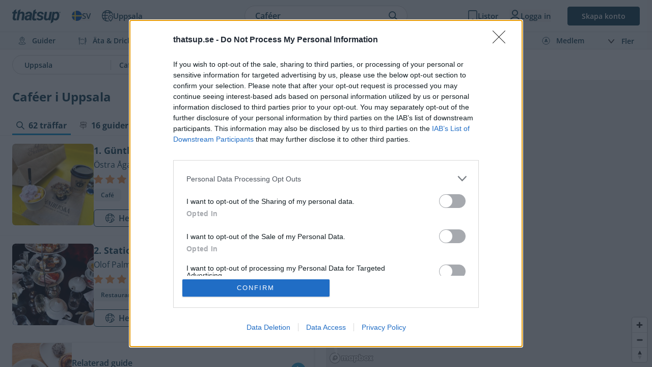

--- FILE ---
content_type: text/html; charset=utf-8
request_url: https://thatsup.se/uppsala/explore/cafe/
body_size: 45696
content:
<!DOCTYPE html>
<html
    lang="sv"
    class=" "
>
    
    <head>
    <link rel="preconnect" href="https://static.thatsup.co" crossorigin />
    
    

    
            <title>Caféer i Uppsala – Thatsup</title>
    
    <meta name="description" content="Uppdaterad: 2026-01-25 → Caféer i Uppsala ✓ Topplista ✓ Recensioner ✓ Betyg" />
    <meta name="csrf-token" content="SHQlv9PY7SqPk1IdWLF3oiMHyzyTAeJa3YOWYbcX" />
    <meta http-equiv="content-type" content="text/html; charset=utf-8" />
    <meta name="referrer" content="origin" />
    <link
        type="application/opensearchdescription+xml"
        rel="search"
        href="/opensearch/opensearch_sv.xml"
    />

    
                        
            <link
                rel="alternate"
                                    hreflang="sv"
                                href="https://thatsup.se/uppsala/explore/cafe/"
            />
                                                <meta
                    property="og:locale:alternate"
                    content="en_GB"
                />
            
            <link
                rel="alternate"
                                    hreflang="en"
                                href="https://thatsup.co.uk/uppsala/explore/cafe/"
            />
                        
    <meta property="og:locale" content="sv_SE" />
    <meta property="og:site_name" content="Thatsup" />
    <meta
        property="og:title"
        content="Caféer i Uppsala"
    />
    <meta property="og:url" content="https://thatsup.se/uppsala/explore/cafe/" />
    <meta
        property="og:description"
        content="Uppdaterad: 2026-01-25 → Caféer i Uppsala ✓ Topplista ✓ Recensioner ✓ Betyg"
    />
    <meta property="fb:app_id" content="1396991730548247" />
    <meta name="twitter:card" content="summary_large_image" />
    <meta name="robots" content="index, follow" />

    
            <link rel="canonical" href="https://thatsup.se/uppsala/explore/cafe/" />
    
    <script type="application/ld+json">{"@context":"https:\/\/schema.org","@graph":[{"@id":"https:\/\/thatsup.se\/uppsala\/explore\/cafe\/#page","@type":"CollectionPage","name":"Caf\u00e9er i Uppsala","description":"Uppdaterad: 2026-01-25 \u2192 Caf\u00e9er i Uppsala \u2713 Topplista \u2713 Recensioner \u2713 Betyg","url":"https:\/\/thatsup.se\/uppsala\/explore\/cafe\/","inLanguage":"sv-SE","mainEntity":{"@id":"https:\/\/thatsup.se\/uppsala\/explore\/cafe\/"}},{"@id":"https:\/\/thatsup.se\/uppsala\/explore\/cafe\/","@type":"ItemList","numberOfItems":62,"itemListOrder":"http:\/\/schema.org\/ItemListOrderAscending","itemListElement":[{"@type":"ListItem","position":1,"item":{"@id":"https:\/\/thatsup.se\/uppsala\/cafe\/guntherska-hovkonditoriet\/"}},{"@type":"ListItem","position":2,"item":{"@id":"https:\/\/thatsup.se\/uppsala\/restaurang\/stationen\/"}},{"@type":"ListItem","position":3,"item":{"@id":"https:\/\/thatsup.se\/uppsala\/cafe\/cafe-linne\/"}},{"@type":"ListItem","position":4,"item":{"@id":"https:\/\/thatsup.se\/uppsala\/cafe\/konditori-fagelsangen\/"}},{"@type":"ListItem","position":5,"item":{"@id":"https:\/\/thatsup.se\/uppsala\/cafe\/kafe-kardemumma\/"}},{"@type":"ListItem","position":6,"item":{"@id":"https:\/\/thatsup.se\/uppsala\/hotell\/botanika\/"}},{"@type":"ListItem","position":7,"item":{"@id":"https:\/\/thatsup.se\/uppsala\/cafe\/ofvandahls-hovkonditori\/"}},{"@type":"ListItem","position":8,"item":{"@id":"https:\/\/thatsup.se\/uppsala\/cafe\/v\u00e5fflan-hamnkrog\/"}},{"@type":"ListItem","position":9,"item":{"@id":"https:\/\/thatsup.se\/uppsala\/cafe\/caf\u00e9-\u00f6fre-slotts\/"}},{"@type":"ListItem","position":10,"item":{"@id":"https:\/\/thatsup.se\/uppsala\/cafe\/kafferummet-storken\/"}},{"@type":"ListItem","position":11,"item":{"@id":"https:\/\/thatsup.se\/uppsala\/cafe\/cafe-villan\/"}},{"@type":"ListItem","position":12,"item":{"@id":"https:\/\/thatsup.se\/uppsala\/cafe\/cafe-arummet\/"}},{"@type":"ListItem","position":13,"item":{"@id":"https:\/\/thatsup.se\/uppsala\/cafe\/s\u00f6dermanlands-nerikes-nation\/"}},{"@type":"ListItem","position":14,"item":{"@id":"https:\/\/thatsup.se\/uppsala\/cafe\/amorino-uppsala\/"}},{"@type":"ListItem","position":15,"item":{"@id":"https:\/\/thatsup.se\/uppsala\/cafe\/arrenius-company\/"}},{"@type":"ListItem","position":16,"item":{"@id":"https:\/\/thatsup.se\/uppsala\/bageri\/bageri-brantingstorg\/"}},{"@type":"ListItem","position":17,"item":{"@id":"https:\/\/thatsup.se\/uppsala\/cafe\/caf\u00e9-alma-med-cajsa-s-k\u00f6k\/"}},{"@type":"ListItem","position":18,"item":{"@id":"https:\/\/thatsup.se\/uppsala\/cafe\/cafe-carl-von-linne\/"}},{"@type":"ListItem","position":19,"item":{"@id":"https:\/\/thatsup.se\/uppsala\/cafe\/caf\u00e9-carolina\/"}},{"@type":"ListItem","position":20,"item":{"@id":"https:\/\/thatsup.se\/uppsala\/cafe\/caf\u00e9-dr\u00f6mk\u00e5ken\/"}},{"@type":"ListItem","position":21,"item":{"@id":"https:\/\/thatsup.se\/uppsala\/cafe\/caf\u00e9-genomfarten\/"}},{"@type":"ListItem","position":22,"item":{"@id":"https:\/\/thatsup.se\/uppsala\/cafe\/cafe-plaza\/"}},{"@type":"ListItem","position":23,"item":{"@id":"https:\/\/thatsup.se\/uppsala\/cafe\/cafe-systrami\/"}},{"@type":"ListItem","position":24,"item":{"@id":"https:\/\/thatsup.se\/uppsala\/cafe\/caf\u00e9-tar\/"}},{"@type":"ListItem","position":25,"item":{"@id":"https:\/\/thatsup.se\/uppsala\/cafe\/cafe-ulva-kvarn\/"}},{"@type":"ListItem","position":26,"item":{"@id":"https:\/\/thatsup.se\/uppsala\/cafe\/caf\u00e9-uroxen\/"}},{"@type":"ListItem","position":27,"item":{"@id":"https:\/\/thatsup.se\/uppsala\/cafe\/caf\u00e9-viktoria\/"}},{"@type":"ListItem","position":28,"item":{"@id":"https:\/\/thatsup.se\/uppsala\/cafe\/cajsa-s-k\u00f6k-i-fyrisborg\/"}},{"@type":"ListItem","position":29,"item":{"@id":"https:\/\/thatsup.se\/uppsala\/cafe\/cajsa-s-k\u00f6k-i-kvarnen\/"}},{"@type":"ListItem","position":30,"item":{"@id":"https:\/\/thatsup.se\/uppsala\/cafe\/cajsa-s-k\u00f6k-i-munin\/"}},{"@type":"ListItem","position":31,"item":{"@id":"https:\/\/thatsup.se\/uppsala\/cafe\/celestelle\/"}},{"@type":"ListItem","position":32,"item":{"@id":"https:\/\/thatsup.se\/uppsala\/bageri\/centralkonditoriet\/"}},{"@type":"ListItem","position":33,"item":{"@id":"https:\/\/thatsup.se\/uppsala\/cafe\/coffeehouse-by-george-bangardsgatan\/"}},{"@type":"ListItem","position":34,"item":{"@id":"https:\/\/thatsup.se\/uppsala\/cafe\/coffeehouse-by-george-centralstationen\/"}},{"@type":"ListItem","position":35,"item":{"@id":"https:\/\/thatsup.se\/uppsala\/plats\/fjallnora-friluftsomrade\/"}},{"@type":"ListItem","position":36,"item":{"@id":"https:\/\/thatsup.se\/uppsala\/cafe\/hey-lucie\/"}},{"@type":"ListItem","position":37,"item":{"@id":"https:\/\/thatsup.se\/uppsala\/cafe\/jorden-ar-bla-som-en-apelsin\/"}},{"@type":"ListItem","position":38,"item":{"@id":"https:\/\/thatsup.se\/uppsala\/cafe\/katedralkaf\u00e9et\/"}},{"@type":"ListItem","position":39,"item":{"@id":"https:\/\/thatsup.se\/uppsala\/cafe\/konditori-trianon\/"}},{"@type":"ListItem","position":40,"item":{"@id":"https:\/\/thatsup.se\/uppsala\/bageri\/kroasang-bageri\/"}},{"@type":"ListItem","position":41,"item":{"@id":"https:\/\/thatsup.se\/uppsala\/cafe\/kulturkaf\u00e9et\/"}},{"@type":"ListItem","position":42,"item":{"@id":"https:\/\/thatsup.se\/uppsala\/cafe\/landings\/"}},{"@type":"ListItem","position":43,"item":{"@id":"https:\/\/thatsup.se\/uppsala\/bageri\/leijon-stenugnsbageri-konditori\/"}},{"@type":"ListItem","position":44,"item":{"@id":"https:\/\/thatsup.se\/uppsala\/plats\/linn\u00e9s-hammarby\/"}},{"@type":"ListItem","position":45,"item":{"@id":"https:\/\/thatsup.se\/uppsala\/cafe\/linn\u00e9s-s\u00e4vja\/"}},{"@type":"ListItem","position":46,"item":{"@id":"https:\/\/thatsup.se\/uppsala\/cafe\/melrose-cafe\/"}},{"@type":"ListItem","position":47,"item":{"@id":"https:\/\/thatsup.se\/uppsala\/cafe\/norrlands-nation\/"}},{"@type":"ListItem","position":48,"item":{"@id":"https:\/\/thatsup.se\/uppsala\/restaurang\/odinsborg-restaurang-cafe\/"}},{"@type":"ListItem","position":49,"item":{"@id":"https:\/\/thatsup.se\/uppsala\/delikatessbutik\/resta-g\u00e5rd\/"}},{"@type":"ListItem","position":50,"item":{"@id":"https:\/\/thatsup.se\/uppsala\/cafe\/salnecke-slottscafe\/"}},{"@type":"ListItem","position":51,"item":{"@id":"https:\/\/thatsup.se\/uppsala\/gym\/tr\u00e4namer\/"}},{"@type":"ListItem","position":52,"item":{"@id":"https:\/\/thatsup.se\/uppsala\/butik\/ulva-kvarn-ett-smultronstalle\/"}},{"@type":"ListItem","position":53,"item":{"@id":"https:\/\/thatsup.se\/uppsala\/cafe\/uno-fika-butik\/"}},{"@type":"ListItem","position":54,"item":{"@id":"https:\/\/thatsup.se\/uppsala\/restaurang\/uppsala-gelateria\/"}},{"@type":"ListItem","position":55,"item":{"@id":"https:\/\/thatsup.se\/uppsala\/restaurang\/v\u00e4rmlands-nation\/"}},{"@type":"ListItem","position":56,"item":{"@id":"https:\/\/thatsup.se\/uppsala\/restaurang\/v\u00e4stg\u00f6ta-nation\/"}},{"@type":"ListItem","position":57,"item":{"@id":"https:\/\/thatsup.se\/uppsala\/restaurang\/creperie-avli\/"}},{"@type":"ListItem","position":58,"item":{"@id":"https:\/\/thatsup.se\/uppsala\/restaurang\/bar-schiacciate-uppsala\/"}},{"@type":"ListItem","position":59,"item":{"@id":"https:\/\/thatsup.se\/uppsala\/restaurang\/brasserie-21\/"}},{"@type":"ListItem","position":60,"item":{"@id":"https:\/\/thatsup.se\/uppsala\/hotell\/hotel-villa-anna\/"}},{"@type":"ListItem","position":61,"item":{"@id":"https:\/\/thatsup.se\/uppsala\/hotell\/krusenberg-herrgard\/"}},{"@type":"ListItem","position":62,"item":{"@id":"https:\/\/thatsup.se\/uppsala\/cafe\/stockholms-nation\/"}}],"mainEntityOfPage":{"@id":"https:\/\/thatsup.se\/uppsala\/explore\/cafe\/#page"}},{"@id":"https:\/\/thatsup.se\/uppsala\/cafe\/guntherska-hovkonditoriet\/","@type":"CafeOrCoffeeShop","name":"G\u00fcntherska Hovkonditoriet","url":"https:\/\/thatsup.se\/uppsala\/cafe\/guntherska-hovkonditoriet\/","address":{"@type":"PostalAddress","streetAddress":"\u00d6stra \u00c5gatan 31","addressLocality":"Uppsala","addressRegion":"Uppsala","addressCountry":"SE"},"image":["https:\/\/static.thatsup.co\/content\/img\/place\/g\/u\/user-photo\/9bc1b9c1-thumb.jpg?1596541540","https:\/\/static.thatsup.co\/content\/img\/place\/g\/u\/user-photo\/01536e1f-thumb.jpg?1596543701","https:\/\/static.thatsup.co\/content\/img\/place\/g\/u\/user-photo\/670d9d12-thumb.jpg?1596543716","https:\/\/static.thatsup.co\/content\/img\/place\/g\/u\/user-photo\/50a90358-thumb.jpg?1596544299","https:\/\/static.thatsup.co\/content\/img\/place\/g\/u\/user-photo\/93f0b636-thumb.jpg?1618081876","https:\/\/static.thatsup.co\/content\/img\/place\/uppsala\/gu\/85575136-2551-11e9-8e76-f23c919fea3e\/user-photo\/297a2f4d-thumb.jpg?1694207383","https:\/\/static.thatsup.co\/content\/img\/place\/uppsala\/gu\/85575136-2551-11e9-8e76-f23c919fea3e\/user-photo\/4583c27d-thumb.jpg?1694207384"],"sameAs":["http:\/\/www.guntherska.se\/"],"telephone":"+4618130757","geo":{"@type":"GeoCoordinates","latitude":59.8579,"longitude":17.6382},"aggregateRating":{"@type":"AggregateRating","ratingValue":4.1,"reviewCount":10}},{"@id":"https:\/\/thatsup.se\/uppsala\/restaurang\/stationen\/","@type":"Restaurant","name":"Stationen","url":"https:\/\/thatsup.se\/uppsala\/restaurang\/stationen\/","address":{"@type":"PostalAddress","streetAddress":"Olof Palmes plats 6","addressLocality":"Uppsala","addressRegion":"Uppsala","addressCountry":"SE"},"image":["https:\/\/static.thatsup.co\/content\/img\/place\/s\/t\/user-photo\/0e627268-480x480.jpg","https:\/\/static.thatsup.co\/content\/img\/place\/uppsala\/st\/855836f7-2551-11e9-8e76-f23c919fea3e\/user-photo\/ca080e90-thumb.jpg?1715287897","https:\/\/static.thatsup.co\/content\/img\/place\/uppsala\/st\/855836f7-2551-11e9-8e76-f23c919fea3e\/user-photo\/6110c611-thumb.jpg?1715287897","https:\/\/static.thatsup.co\/content\/img\/place\/s\/t\/user-photo\/1df0cef6-480x480.jpg","https:\/\/static.thatsup.co\/content\/img\/place\/s\/t\/user-photo\/f0921861_1-480x480.jpg","https:\/\/static.thatsup.co\/content\/img\/place\/s\/t\/user-photo\/f0921861-480x480.jpg"],"sameAs":["http:\/\/www.stationen.se"],"telephone":"+4618153500","geo":{"@type":"GeoCoordinates","latitude":59.8581,"longitude":17.6446},"priceRange":"$$$","servesCuisine":["Europeiskt","Franskt","Italienskt"],"aggregateRating":{"@type":"AggregateRating","ratingValue":3.1,"reviewCount":10}},{"@id":"https:\/\/thatsup.se\/uppsala\/cafe\/cafe-linne\/","@type":"CafeOrCoffeeShop","name":"Caf\u00e9 Linn\u00e9","url":"https:\/\/thatsup.se\/uppsala\/cafe\/cafe-linne\/","address":{"@type":"PostalAddress","streetAddress":"Svartb\u00e4cksgatan 22","addressLocality":"Uppsala","addressRegion":"Uppsala","addressCountry":"SE"},"sameAs":["https:\/\/www.cafelinne.com\/"],"telephone":"+4618155510","geo":{"@type":"GeoCoordinates","latitude":59.8614,"longitude":17.6336},"aggregateRating":{"@type":"AggregateRating","ratingValue":5,"reviewCount":1}},{"@id":"https:\/\/thatsup.se\/uppsala\/cafe\/konditori-fagelsangen\/","@type":"CafeOrCoffeeShop","name":"Konditori F\u00e5gels\u00e5ngen","url":"https:\/\/thatsup.se\/uppsala\/cafe\/konditori-fagelsangen\/","address":{"@type":"PostalAddress","streetAddress":"Munkgatan 3","addressLocality":"Uppsala","addressRegion":"Uppsala","addressCountry":"SE"},"sameAs":["https:\/\/www.konditorifagelsangen.se\/"],"telephone":"+4618145265","geo":{"@type":"GeoCoordinates","latitude":59.8544,"longitude":17.639},"aggregateRating":{"@type":"AggregateRating","ratingValue":5,"reviewCount":1}},{"@id":"https:\/\/thatsup.se\/uppsala\/cafe\/kafe-kardemumma\/","@type":"CafeOrCoffeeShop","name":"Kaf\u00e9 Kardemumma","url":"https:\/\/thatsup.se\/uppsala\/cafe\/kafe-kardemumma\/","address":{"@type":"PostalAddress","streetAddress":"Svartb\u00e4cksgatan 17","addressLocality":"Uppsala","addressRegion":"Uppsala","addressCountry":"SE"},"image":["https:\/\/static.thatsup.co\/content\/img\/place\/k\/a\/user-photo\/325ba83e-thumb.jpg?1677570471","https:\/\/static.thatsup.co\/content\/img\/place\/k\/a\/user-photo\/807b742e-thumb.jpg?1677570472","https:\/\/static.thatsup.co\/content\/img\/place\/k\/a\/user-photo\/fabb274e-thumb.jpg?1677570474","https:\/\/static.thatsup.co\/content\/img\/place\/k\/a\/user-photo\/c6b8064c-thumb.jpg?1677570475","https:\/\/static.thatsup.co\/content\/img\/place\/k\/a\/user-photo\/bd1b5d9e-thumb.jpg?1677570476"],"sameAs":["https:\/\/bibliotekuppsala.se\/web\/arena\/valkommen-till-kaf%C3%A9-kardemumma"],"telephone":"+4618104302","geo":{"@type":"GeoCoordinates","latitude":59.8606,"longitude":17.6353},"aggregateRating":{"@type":"AggregateRating","ratingValue":4,"reviewCount":3}},{"@id":"https:\/\/thatsup.se\/uppsala\/hotell\/botanika\/","@type":"Hotel","name":"Botanika","url":"https:\/\/thatsup.se\/uppsala\/hotell\/botanika\/","address":{"@type":"PostalAddress","streetAddress":"Skolgatan 45","postalCode":"753 32","addressLocality":"Uppsala","addressRegion":"Uppsala","addressCountry":"SE"},"image":["https:\/\/static.thatsup.co\/content\/img\/place\/uppsala\/ho\/e15e3d11-2ee7-11ef-8e2e-86d7fdd99ed5\/user-photo\/e6f608ff-thumb.jpg?1718885792","https:\/\/static.thatsup.co\/content\/img\/place\/uppsala\/ho\/e15e3d11-2ee7-11ef-8e2e-86d7fdd99ed5\/user-photo\/db96214f-thumb.jpg?1718885792","https:\/\/static.thatsup.co\/content\/img\/place\/uppsala\/ho\/e15e3d11-2ee7-11ef-8e2e-86d7fdd99ed5\/user-photo\/9c365b9f-thumb.jpg?1718885793","https:\/\/static.thatsup.co\/content\/img\/place\/uppsala\/ho\/e15e3d11-2ee7-11ef-8e2e-86d7fdd99ed5\/user-photo\/fb08bb5d-thumb.jpg?1718885793"],"sameAs":["https:\/\/hotellbotanika.se\/"],"telephone":"+46188880600","geo":{"@type":"GeoCoordinates","latitude":59.8625,"longitude":17.6329},"priceRange":"$-$$","aggregateRating":{"@type":"AggregateRating","ratingValue":3.3,"reviewCount":3}},{"@id":"https:\/\/thatsup.se\/uppsala\/cafe\/ofvandahls-hovkonditori\/","@type":"CafeOrCoffeeShop","name":"Ofvandahls hovkonditori","url":"https:\/\/thatsup.se\/uppsala\/cafe\/ofvandahls-hovkonditori\/","address":{"@type":"PostalAddress","streetAddress":"Sysslomansgatan 5","addressLocality":"Uppsala","addressRegion":"Uppsala","addressCountry":"SE"},"sameAs":["http:\/\/www.ofvandahls.se\/"],"telephone":"+4618134204","geo":{"@type":"GeoCoordinates","latitude":59.8595,"longitude":17.6314},"aggregateRating":{"@type":"AggregateRating","ratingValue":4,"reviewCount":1}},{"@id":"https:\/\/thatsup.se\/uppsala\/cafe\/v\u00e5fflan-hamnkrog\/","@type":"CafeOrCoffeeShop","name":"V\u00e5fflan Hamnkrog","url":"https:\/\/thatsup.se\/uppsala\/cafe\/v\u00e5fflan-hamnkrog\/","address":{"@type":"PostalAddress","streetAddress":"Hamnpiren 1","postalCode":"193 30","addressLocality":"Uppsala","addressRegion":"Uppsala","addressCountry":"SE"},"sameAs":["http:\/\/www.vafflan.se"],"telephone":"+46859250800","geo":{"@type":"GeoCoordinates","latitude":59.6132,"longitude":17.7174},"aggregateRating":{"@type":"AggregateRating","ratingValue":4,"reviewCount":1}},{"@id":"https:\/\/thatsup.se\/uppsala\/cafe\/caf\u00e9-\u00f6fre-slotts\/","@type":"CafeOrCoffeeShop","name":"Caf\u00e9 \u00d6fre Slotts","url":"https:\/\/thatsup.se\/uppsala\/cafe\/caf\u00e9-\u00f6fre-slotts\/","address":{"@type":"PostalAddress","streetAddress":"\u00d6vre Slottsgatan 9","addressLocality":"Uppsala","addressRegion":"Uppsala","addressCountry":"SE"},"sameAs":["http:\/\/ofreslottscafe.se\/"],"telephone":"+4618151012","geo":{"@type":"GeoCoordinates","latitude":59.858,"longitude":17.6276},"priceRange":"$","servesCuisine":["Pasta","Svenskt","Vegetariskt"],"aggregateRating":{"@type":"AggregateRating","ratingValue":3.4,"reviewCount":5}},{"@id":"https:\/\/thatsup.se\/uppsala\/cafe\/kafferummet-storken\/","@type":"CafeOrCoffeeShop","name":"Kafferummet Storken","url":"https:\/\/thatsup.se\/uppsala\/cafe\/kafferummet-storken\/","address":{"@type":"PostalAddress","streetAddress":"Stora Torget 3","addressLocality":"Uppsala","addressRegion":"Uppsala","addressCountry":"SE"},"telephone":"+4618150522","geo":{"@type":"GeoCoordinates","latitude":59.8582,"longitude":17.639},"aggregateRating":{"@type":"AggregateRating","ratingValue":4,"reviewCount":2}},{"@id":"https:\/\/thatsup.se\/uppsala\/cafe\/cafe-villan\/","@type":"CafeOrCoffeeShop","name":"Caf\u00e9 Villan","url":"https:\/\/thatsup.se\/uppsala\/cafe\/cafe-villan\/","address":{"@type":"PostalAddress","streetAddress":"Fuller\u00f6","postalCode":"755 94","addressLocality":"Uppsala","addressRegion":"Uppsala","addressCountry":"SE"},"sameAs":["http:\/\/www.fullero.nu"],"telephone":"+4618314186","geo":{"@type":"GeoCoordinates","latitude":59.9334,"longitude":17.645},"aggregateRating":{"@type":"AggregateRating","ratingValue":3,"reviewCount":1}},{"@id":"https:\/\/thatsup.se\/uppsala\/cafe\/cafe-arummet\/","@type":"CafeOrCoffeeShop","name":"Caf\u00e9 \u00c5rummet","url":"https:\/\/thatsup.se\/uppsala\/cafe\/cafe-arummet\/","address":{"@type":"PostalAddress","streetAddress":"\u00d6stra \u00c5gatan 9","addressLocality":"Uppsala","addressRegion":"Uppsala","addressCountry":"SE"},"telephone":"+4618710750","geo":{"@type":"GeoCoordinates","latitude":59.86,"longitude":17.6341},"priceRange":"$","servesCuisine":["Pasta","Vegetariskt"],"aggregateRating":{"@type":"AggregateRating","ratingValue":3,"reviewCount":1}},{"@id":"https:\/\/thatsup.se\/uppsala\/cafe\/s\u00f6dermanlands-nerikes-nation\/","@type":"CafeOrCoffeeShop","name":"S\u00f6dermanlands-Nerikes nation","url":"https:\/\/thatsup.se\/uppsala\/cafe\/s\u00f6dermanlands-nerikes-nation\/","address":{"@type":"PostalAddress","streetAddress":"S:t Olofsgatan 16","addressLocality":"Uppsala","addressRegion":"Uppsala","addressCountry":"SE"},"sameAs":["http:\/\/www.snerikes.se"],"telephone":"+4618154060","geo":{"@type":"GeoCoordinates","latitude":59.859,"longitude":17.6304},"priceRange":"$","servesCuisine":["Europeiskt","Skandinaviskt"],"aggregateRating":{"@type":"AggregateRating","ratingValue":3,"reviewCount":1}},{"@id":"https:\/\/thatsup.se\/uppsala\/cafe\/amorino-uppsala\/","@type":"CafeOrCoffeeShop","name":"Amorino Uppsala","url":"https:\/\/thatsup.se\/uppsala\/cafe\/amorino-uppsala\/","address":{"@type":"PostalAddress","streetAddress":"B\u00e4verns gr\u00e4nd 13A","postalCode":"753 19","addressLocality":"Uppsala","addressRegion":"Uppsala","addressCountry":"SE"},"alternateName":"Amorino","sameAs":["https:\/\/www.amorinouppsala.se\/"],"telephone":"+46 76 052 27 77","geo":{"@type":"GeoCoordinates","latitude":59.8563,"longitude":17.6461},"servesCuisine":["Sallader"]},{"@id":"https:\/\/thatsup.se\/uppsala\/cafe\/arrenius-company\/","@type":"CafeOrCoffeeShop","name":"Arrenius & Company","url":"https:\/\/thatsup.se\/uppsala\/cafe\/arrenius-company\/","address":{"@type":"PostalAddress","streetAddress":"Drottninggatan 6A","postalCode":"753 10","addressLocality":"Uppsala","addressRegion":"Uppsala","addressCountry":"SE"},"sameAs":["https:\/\/www.arreniuscompany.com\/"],"telephone":"+4618143070","geo":{"@type":"GeoCoordinates","latitude":59.8574,"longitude":17.6366}},{"@id":"https:\/\/thatsup.se\/uppsala\/bageri\/bageri-brantingstorg\/","@type":"Bakery","name":"Bageri Brantingstorg","url":"https:\/\/thatsup.se\/uppsala\/bageri\/bageri-brantingstorg\/","address":{"@type":"PostalAddress","streetAddress":"Brantingstorget 1","postalCode":"754 34","addressLocality":"Uppsala","addressRegion":"Uppsala","addressCountry":"SE"},"sameAs":["http:\/\/www.bageribrantingstorg.com\/"],"telephone":"+46 18 25 54 64","geo":{"@type":"GeoCoordinates","latitude":59.8683,"longitude":17.6696}},{"@id":"https:\/\/thatsup.se\/uppsala\/cafe\/caf\u00e9-alma-med-cajsa-s-k\u00f6k\/","@type":"CafeOrCoffeeShop","name":"Caf\u00e9 Alma med Cajsa's K\u00f6k","url":"https:\/\/thatsup.se\/uppsala\/cafe\/caf\u00e9-alma-med-cajsa-s-k\u00f6k\/","address":{"@type":"PostalAddress","streetAddress":"Universitetshuset","addressLocality":"Uppsala","addressRegion":"Uppsala","addressCountry":"SE"},"sameAs":["http:\/\/www.cajsas-kok.se"],"telephone":"+46184712330","geo":{"@type":"GeoCoordinates","latitude":59.8573,"longitude":17.6301},"priceRange":"$","servesCuisine":["Husmanskost","Pasta","Svenskt"]},{"@id":"https:\/\/thatsup.se\/uppsala\/cafe\/cafe-carl-von-linne\/","@type":"CafeOrCoffeeShop","name":"Caf\u00e9 Carl Von Linn\u00e9","url":"https:\/\/thatsup.se\/uppsala\/cafe\/cafe-carl-von-linne\/","address":{"@type":"PostalAddress","streetAddress":"Svartb\u00e4cksgatan 24","postalCode":"75332","addressLocality":"Uppsala","addressRegion":"Uppsala","addressCountry":"SE"},"sameAs":["http:\/\/uppsala.com\/organisationer\/cafe-linne-konstantina"],"telephone":"+4618126126","geo":{"@type":"GeoCoordinates","latitude":59.8615,"longitude":17.6333}},{"@id":"https:\/\/thatsup.se\/uppsala\/cafe\/caf\u00e9-carolina\/","@type":"CafeOrCoffeeShop","name":"Caf\u00e9 Carolina","url":"https:\/\/thatsup.se\/uppsala\/cafe\/caf\u00e9-carolina\/","address":{"@type":"PostalAddress","streetAddress":"Dag Hammarskj\u00f6lds v\u00e4g 1","addressLocality":"Uppsala","addressRegion":"Uppsala","addressCountry":"SE"},"telephone":"+46184712750","geo":{"@type":"GeoCoordinates","latitude":59.8552,"longitude":17.6315}},{"@id":"https:\/\/thatsup.se\/uppsala\/cafe\/caf\u00e9-dr\u00f6mk\u00e5ken\/","@type":"CafeOrCoffeeShop","name":"Caf\u00e9 Dr\u00f6mk\u00e5ken","url":"https:\/\/thatsup.se\/uppsala\/cafe\/caf\u00e9-dr\u00f6mk\u00e5ken\/","address":{"@type":"PostalAddress","streetAddress":"Roslagsv\u00e4gen 370","postalCode":"760 31","addressLocality":"Uppsala","addressRegion":"Uppsala","addressCountry":"SE"},"sameAs":["http:\/\/www.dromkaken.nu"],"telephone":"+4617563006","geo":{"@type":"GeoCoordinates","latitude":59.8504,"longitude":18.4459}},{"@id":"https:\/\/thatsup.se\/uppsala\/cafe\/caf\u00e9-genomfarten\/","@type":"CafeOrCoffeeShop","name":"Caf\u00e9 genomfarten","url":"https:\/\/thatsup.se\/uppsala\/cafe\/caf\u00e9-genomfarten\/","address":{"@type":"PostalAddress","streetAddress":"Drottninggatan 13","addressLocality":"Uppsala","addressRegion":"Uppsala","addressCountry":"SE"},"telephone":"+4618130860","geo":{"@type":"GeoCoordinates","latitude":59.8563,"longitude":17.6337}},{"@id":"https:\/\/thatsup.se\/uppsala\/cafe\/cafe-plaza\/","@type":"CafeOrCoffeeShop","name":"Caf\u00e9 Plaza","url":"https:\/\/thatsup.se\/uppsala\/cafe\/cafe-plaza\/","address":{"@type":"PostalAddress","streetAddress":"S:t Persgatan 11","postalCode":"753 20","addressLocality":"Uppsala","addressRegion":"Uppsala","addressCountry":"SE"},"sameAs":["http:\/\/www.cafeplaza.se\/"],"geo":{"@type":"GeoCoordinates","latitude":59.8599,"longitude":17.6388}},{"@id":"https:\/\/thatsup.se\/uppsala\/cafe\/cafe-systrami\/","@type":"CafeOrCoffeeShop","name":"Caf\u00e9 Systrami","url":"https:\/\/thatsup.se\/uppsala\/cafe\/cafe-systrami\/","address":{"@type":"PostalAddress","streetAddress":"Vasagatan 4","postalCode":"753 13","addressLocality":"Uppsala","addressRegion":"Uppsala","addressCountry":"SE"},"sameAs":["https:\/\/cafesystrami.com\/"],"geo":{"@type":"GeoCoordinates","latitude":59.8601,"longitude":17.6224}},{"@id":"https:\/\/thatsup.se\/uppsala\/cafe\/caf\u00e9-tar\/","@type":"CafeOrCoffeeShop","name":"Caf\u00e9 Tar","url":"https:\/\/thatsup.se\/uppsala\/cafe\/caf\u00e9-tar\/","address":{"@type":"PostalAddress","streetAddress":"Sysslomansgatan 9b","addressLocality":"Uppsala","addressRegion":"Uppsala","addressCountry":"SE"},"telephone":"+4618133813","geo":{"@type":"GeoCoordinates","latitude":59.8602,"longitude":17.6297}},{"@id":"https:\/\/thatsup.se\/uppsala\/cafe\/cafe-ulva-kvarn\/","@type":"CafeOrCoffeeShop","name":"Caf\u00e9 Ulva kvarn","url":"https:\/\/thatsup.se\/uppsala\/cafe\/cafe-ulva-kvarn\/","address":{"@type":"PostalAddress","streetAddress":"Ulva Kvarn","addressLocality":"Uppsala","addressRegion":"Uppsala","addressCountry":"SE"},"sameAs":["https:\/\/www.ulvakvarn.com\/"],"telephone":"+4618322838","geo":{"@type":"GeoCoordinates","latitude":59.9138,"longitude":17.5752}},{"@id":"https:\/\/thatsup.se\/uppsala\/cafe\/caf\u00e9-uroxen\/","@type":"CafeOrCoffeeShop","name":"Caf\u00e9 Uroxen","url":"https:\/\/thatsup.se\/uppsala\/cafe\/caf\u00e9-uroxen\/","address":{"@type":"PostalAddress","streetAddress":"Sankt Johannesgatan 18 ","addressLocality":"Uppsala","addressRegion":"Uppsala","addressCountry":"SE"},"sameAs":["http:\/\/cafeuroxen.se\/"],"telephone":"+4618133107","geo":{"@type":"GeoCoordinates","latitude":59.8586,"longitude":17.6274},"priceRange":"$","servesCuisine":["Svenskt"]},{"@id":"https:\/\/thatsup.se\/uppsala\/cafe\/caf\u00e9-viktoria\/","@type":"CafeOrCoffeeShop","name":"Caf\u00e9 Viktoria","url":"https:\/\/thatsup.se\/uppsala\/cafe\/caf\u00e9-viktoria\/","address":{"@type":"PostalAddress","streetAddress":"Villav\u00e4gen 8","addressLocality":"Uppsala","addressRegion":"Uppsala","addressCountry":"SE"},"sameAs":["http:\/\/www.botan.uu.se\/cafe\/cafe.html"],"telephone":"+46184712751","geo":{"@type":"GeoCoordinates","latitude":59.8507,"longitude":17.6273}},{"@id":"https:\/\/thatsup.se\/uppsala\/cafe\/cajsa-s-k\u00f6k-i-fyrisborg\/","@type":"CafeOrCoffeeShop","name":"Cajsa's K\u00f6k i Fyrisborg","url":"https:\/\/thatsup.se\/uppsala\/cafe\/cajsa-s-k\u00f6k-i-fyrisborg\/","address":{"@type":"PostalAddress","streetAddress":"Fyrisborgsgatan 4","addressLocality":"Uppsala","addressRegion":"Uppsala","addressCountry":"SE"},"sameAs":["http:\/\/www.cajsas-kok.se\/"],"telephone":"+4618130190","geo":{"@type":"GeoCoordinates","latitude":59.8561,"longitude":17.6857},"priceRange":"$","servesCuisine":["Asiatiskt","Husmanskost","Svenskt"]},{"@id":"https:\/\/thatsup.se\/uppsala\/cafe\/cajsa-s-k\u00f6k-i-kvarnen\/","@type":"CafeOrCoffeeShop","name":"Cajsa's K\u00f6k i Kvarnen","url":"https:\/\/thatsup.se\/uppsala\/cafe\/cajsa-s-k\u00f6k-i-kvarnen\/","address":{"@type":"PostalAddress","streetAddress":"Vaksalagatan 30","addressLocality":"Uppsala","addressRegion":"Uppsala","addressCountry":"SE"},"sameAs":["http:\/\/www.cajsas-kok.se"],"telephone":"+4618130190","geo":{"@type":"GeoCoordinates","latitude":59.8624,"longitude":17.6459},"priceRange":"$","servesCuisine":["Europeiskt"]},{"@id":"https:\/\/thatsup.se\/uppsala\/cafe\/cajsa-s-k\u00f6k-i-munin\/","@type":"CafeOrCoffeeShop","name":"Cajsa's K\u00f6k i Munin","url":"https:\/\/thatsup.se\/uppsala\/cafe\/cajsa-s-k\u00f6k-i-munin\/","address":{"@type":"PostalAddress","streetAddress":"Strandbodgatan 1","addressLocality":"Uppsala","addressRegion":"Uppsala","addressCountry":"SE"},"sameAs":["http:\/\/www.cajsas-kok.se\/"],"telephone":"+4618130190","geo":{"@type":"GeoCoordinates","latitude":59.8525,"longitude":17.6472},"priceRange":"$","servesCuisine":["Asiatiskt","Husmanskost","Svenskt"]},{"@id":"https:\/\/thatsup.se\/uppsala\/cafe\/celestelle\/","@type":"CafeOrCoffeeShop","name":"Celestelle","url":"https:\/\/thatsup.se\/uppsala\/cafe\/celestelle\/","address":{"@type":"PostalAddress","streetAddress":"Dragarbrunnsgatan 52b","postalCode":"753 20","addressLocality":"Uppsala","addressRegion":"Uppsala","addressCountry":"SE"},"telephone":"+46 72 223 53 30","geo":{"@type":"GeoCoordinates","latitude":59.8579,"longitude":17.6431}},{"@id":"https:\/\/thatsup.se\/uppsala\/bageri\/centralkonditoriet\/","@type":"Bakery","name":"Centralkonditoriet","url":"https:\/\/thatsup.se\/uppsala\/bageri\/centralkonditoriet\/","address":{"@type":"PostalAddress","streetAddress":"Vretgr\u00e4nd 16","postalCode":"753 22","addressLocality":"Uppsala","addressRegion":"Uppsala","addressCountry":"SE"},"sameAs":["http:\/\/centralkonditoriet.com\/"],"telephone":"+46 18 13 11 80","geo":{"@type":"GeoCoordinates","latitude":59.8568,"longitude":17.6439}},{"@id":"https:\/\/thatsup.se\/uppsala\/cafe\/coffeehouse-by-george-bangardsgatan\/","@type":"CafeOrCoffeeShop","name":"Coffeehouse by George Bang\u00e5rdsgatan","url":"https:\/\/thatsup.se\/uppsala\/cafe\/coffeehouse-by-george-bangardsgatan\/","address":{"@type":"PostalAddress","streetAddress":"Bang\u00e5rdsgatan 13","postalCode":"753 20","addressLocality":"Uppsala","addressRegion":"Uppsala","addressCountry":"SE"},"sameAs":["http:\/\/www.bygeorge.se\/"],"telephone":"+4618131250","geo":{"@type":"GeoCoordinates","latitude":59.8579,"longitude":17.6442}},{"@id":"https:\/\/thatsup.se\/uppsala\/cafe\/coffeehouse-by-george-centralstationen\/","@type":"CafeOrCoffeeShop","name":"Coffeehouse by George Centralstationen","url":"https:\/\/thatsup.se\/uppsala\/cafe\/coffeehouse-by-george-centralstationen\/","address":{"@type":"PostalAddress","streetAddress":"Centralstationen","addressLocality":"Uppsala","addressRegion":"Uppsala","addressCountry":"SE"},"sameAs":["http:\/\/www.bygeorge.se\/"],"telephone":"+46707545351","geo":{"@type":"GeoCoordinates","latitude":59.8579,"longitude":17.6464}},{"@id":"https:\/\/thatsup.se\/uppsala\/plats\/fjallnora-friluftsomrade\/","@type":"LandmarksOrHistoricalBuildings","name":"Fj\u00e4llnora Friluftsomr\u00e5de","url":"https:\/\/thatsup.se\/uppsala\/plats\/fjallnora-friluftsomrade\/","address":{"@type":"PostalAddress","streetAddress":"Fj\u00e4llnora Friluftsg\u00e5rd","postalCode":"755 97","addressLocality":"Uppsala","addressRegion":"Uppsala","addressCountry":"SE"},"sameAs":["https:\/\/www.uppsala.se\/fjallnora"],"telephone":"+46187270610","geo":{"@type":"GeoCoordinates","latitude":59.8331,"longitude":17.9123}},{"@id":"https:\/\/thatsup.se\/uppsala\/cafe\/hey-lucie\/","@type":"CafeOrCoffeeShop","name":"Hey Lucie","url":"https:\/\/thatsup.se\/uppsala\/cafe\/hey-lucie\/","address":{"@type":"PostalAddress","streetAddress":"Dragarbrunnsgatan 75","postalCode":"753 19","addressLocality":"Uppsala","addressRegion":"Uppsala","addressCountry":"SE"},"sameAs":["https:\/\/heylucie.se\/"],"telephone":"+46701761760","geo":{"@type":"GeoCoordinates","latitude":59.8544,"longitude":17.6489}},{"@id":"https:\/\/thatsup.se\/uppsala\/cafe\/jorden-ar-bla-som-en-apelsin\/","@type":"CafeOrCoffeeShop","name":"Jorden \u00e4r bl\u00e5 som en apelsin","url":"https:\/\/thatsup.se\/uppsala\/cafe\/jorden-ar-bla-som-en-apelsin\/","address":{"@type":"PostalAddress","streetAddress":"Kungs\u00e4ngsesplanaden 2a","postalCode":"753 42","addressLocality":"Uppsala","addressRegion":"Uppsala","addressCountry":"SE"},"geo":{"@type":"GeoCoordinates","latitude":59.8468,"longitude":17.6521}},{"@id":"https:\/\/thatsup.se\/uppsala\/cafe\/katedralkaf\u00e9et\/","@type":"CafeOrCoffeeShop","name":"Katedralkaf\u00e9et","url":"https:\/\/thatsup.se\/uppsala\/cafe\/katedralkaf\u00e9et\/","address":{"@type":"PostalAddress","streetAddress":"Domkyrkoplan 7","addressLocality":"Uppsala","addressRegion":"Uppsala","addressCountry":"SE"},"sameAs":["https:\/\/www.svenskakyrkan.se\/uppsaladomkyrkoforsamling\/katedralkafeet"],"telephone":"+4618141415","geo":{"@type":"GeoCoordinates","latitude":59.8584,"longitude":17.6323}},{"@id":"https:\/\/thatsup.se\/uppsala\/cafe\/konditori-trianon\/","@type":"CafeOrCoffeeShop","name":"Konditori Trianon","url":"https:\/\/thatsup.se\/uppsala\/cafe\/konditori-trianon\/","address":{"@type":"PostalAddress","streetAddress":"Svartb\u00e4cksgatan 83B","postalCode":"753 33","addressLocality":"Uppsala","addressRegion":"Uppsala","addressCountry":"SE"},"telephone":"+46 18 26 04 50","geo":{"@type":"GeoCoordinates","latitude":59.8704,"longitude":17.6278}},{"@id":"https:\/\/thatsup.se\/uppsala\/bageri\/kroasang-bageri\/","@type":"Bakery","name":"Kroasang Bageri","url":"https:\/\/thatsup.se\/uppsala\/bageri\/kroasang-bageri\/","address":{"@type":"PostalAddress","streetAddress":"Styrbj\u00f6rnsgatan 16","postalCode":"753 35","addressLocality":"Uppsala","addressRegion":"Uppsala","addressCountry":"SE"},"telephone":"+4618399030","geo":{"@type":"GeoCoordinates","latitude":59.8746,"longitude":17.628}},{"@id":"https:\/\/thatsup.se\/uppsala\/cafe\/kulturkaf\u00e9et\/","@type":"CafeOrCoffeeShop","name":"Kulturkaf\u00e9et","url":"https:\/\/thatsup.se\/uppsala\/cafe\/kulturkaf\u00e9et\/","address":{"@type":"PostalAddress","streetAddress":"Sysslomansgatan 1","addressLocality":"Uppsala","addressRegion":"Uppsala","addressCountry":"SE"},"sameAs":["http:\/\/www.kulturkoket.se"],"telephone":"+4618464090","geo":{"@type":"GeoCoordinates","latitude":59.8592,"longitude":17.6326}},{"@id":"https:\/\/thatsup.se\/uppsala\/cafe\/landings\/","@type":"CafeOrCoffeeShop","name":"Landings","url":"https:\/\/thatsup.se\/uppsala\/cafe\/landings\/","address":{"@type":"PostalAddress","streetAddress":"Kungs\u00e4ngsgatan 5","addressLocality":"Uppsala","addressRegion":"Uppsala","addressCountry":"SE"},"sameAs":["http:\/\/landings.se\/"],"telephone":"+4618130161","geo":{"@type":"GeoCoordinates","latitude":59.8577,"longitude":17.6404}},{"@id":"https:\/\/thatsup.se\/uppsala\/bageri\/leijon-stenugnsbageri-konditori\/","@type":"Bakery","name":"Leijon Stenugnsbageri & Konditori","url":"https:\/\/thatsup.se\/uppsala\/bageri\/leijon-stenugnsbageri-konditori\/","address":{"@type":"PostalAddress","streetAddress":"\u00c5rstagatan 25","postalCode":"754 34","addressLocality":"Uppsala","addressRegion":"Uppsala","addressCountry":"SE"},"sameAs":["http:\/\/www.leijonbageri.se\/"],"telephone":"+46 18 20 55 20","geo":{"@type":"GeoCoordinates","latitude":59.866,"longitude":17.6684}},{"@id":"https:\/\/thatsup.se\/uppsala\/plats\/linn\u00e9s-hammarby\/","@type":"LandmarksOrHistoricalBuildings","name":"Linn\u00e9s Hammarby","url":"https:\/\/thatsup.se\/uppsala\/plats\/linn\u00e9s-hammarby\/","address":{"@type":"PostalAddress","streetAddress":"Linn\u00e9s Hammarby","postalCode":"75598","addressLocality":"Uppsala","addressRegion":"Uppsala","addressCountry":"SE"},"sameAs":["http:\/\/linneuppsala.se\/plats\/linnes-hammarby\/"],"telephone":"+46184712838","geo":{"@type":"GeoCoordinates","latitude":59.8174,"longitude":17.776}},{"@id":"https:\/\/thatsup.se\/uppsala\/cafe\/linn\u00e9s-s\u00e4vja\/","@type":"CafeOrCoffeeShop","name":"Linn\u00e9s S\u00e4vja ","url":"https:\/\/thatsup.se\/uppsala\/cafe\/linn\u00e9s-s\u00e4vja\/","address":{"@type":"PostalAddress","streetAddress":"Carl von Linn\u00e9s v\u00e4g 3","addressLocality":"Uppsala","addressRegion":"Uppsala","addressCountry":"SE"},"sameAs":["http:\/\/www.campuslinne.se"],"telephone":"+46705169095","geo":{"@type":"GeoCoordinates","latitude":59.8195,"longitude":17.7013}},{"@id":"https:\/\/thatsup.se\/uppsala\/cafe\/melrose-cafe\/","@type":"CafeOrCoffeeShop","name":"Melrose Caf\u00e9","url":"https:\/\/thatsup.se\/uppsala\/cafe\/melrose-cafe\/","address":{"@type":"PostalAddress","streetAddress":"Sysslomansgatan 17 A","postalCode":"753 14","addressLocality":"Uppsala","addressRegion":"Uppsala","addressCountry":"SE"},"sameAs":["https:\/\/www.melrosecafe.se\/"],"telephone":"+4618556699","geo":{"@type":"GeoCoordinates","latitude":59.861,"longitude":17.6278}},{"@id":"https:\/\/thatsup.se\/uppsala\/cafe\/norrlands-nation\/","@type":"CafeOrCoffeeShop","name":"Norrlands nation","url":"https:\/\/thatsup.se\/uppsala\/cafe\/norrlands-nation\/","address":{"@type":"PostalAddress","streetAddress":"V\u00e4stra \u00c5gatan 14","addressLocality":"Uppsala","addressRegion":"Uppsala","addressCountry":"SE"},"sameAs":["http:\/\/www.norrlandsnation.se"],"telephone":"+4618657070","geo":{"@type":"GeoCoordinates","latitude":59.8574,"longitude":17.6379}},{"@id":"https:\/\/thatsup.se\/uppsala\/restaurang\/odinsborg-restaurang-cafe\/","@type":"Restaurant","name":"Odinsborg Restaurang & Caf\u00e9","url":"https:\/\/thatsup.se\/uppsala\/restaurang\/odinsborg-restaurang-cafe\/","address":{"@type":"PostalAddress","streetAddress":"\u00c4rnav\u00e4gen 4","postalCode":"754 40","addressLocality":"Uppsala","addressRegion":"Uppsala","addressCountry":"SE"},"alternateName":"Odinsborg","sameAs":["http:\/\/www.odinsborg.nu"],"telephone":"+4618323525","geo":{"@type":"GeoCoordinates","latitude":59.8991,"longitude":17.6331},"priceRange":"$$$","servesCuisine":["Buff\u00e9","Europeiskt","Husmanskost","Skandinaviskt","Svenskt"]},{"@id":"https:\/\/thatsup.se\/uppsala\/delikatessbutik\/resta-g\u00e5rd\/","@type":"FoodEstablishment","name":"Resta G\u00e5rd","url":"https:\/\/thatsup.se\/uppsala\/delikatessbutik\/resta-g\u00e5rd\/","address":{"@type":"PostalAddress","streetAddress":"Resta G\u00e5rd","postalCode":"749 63","addressLocality":"Uppsala","addressRegion":"Uppsala","addressCountry":"SE"},"sameAs":["http:\/\/www.restagard.se"],"telephone":"+46171466280","geo":{"@type":"GeoCoordinates","latitude":59.7722,"longitude":17.2213}},{"@id":"https:\/\/thatsup.se\/uppsala\/cafe\/salnecke-slottscafe\/","@type":"CafeOrCoffeeShop","name":"Salnecke Slottscaf\u00e9","url":"https:\/\/thatsup.se\/uppsala\/cafe\/salnecke-slottscafe\/","address":{"@type":"PostalAddress","streetAddress":"Gryta Salnecke 2","postalCode":"749 63","addressLocality":"Uppsala","addressRegion":"Uppsala","addressCountry":"SE"},"sameAs":["https:\/\/salneckeslottscafe.se"],"telephone":"+46171425262","geo":{"@type":"GeoCoordinates","latitude":59.7394,"longitude":17.3372}},{"@id":"https:\/\/thatsup.se\/uppsala\/gym\/tr\u00e4namer\/","@type":"ExerciseGym","name":"Tr\u00e4naMer","url":"https:\/\/thatsup.se\/uppsala\/gym\/tr\u00e4namer\/","address":{"@type":"PostalAddress","streetAddress":"\u00d6stra Bangatan 1","postalCode":"195 60","addressLocality":"Uppsala","addressRegion":"Uppsala","addressCountry":"SE"},"sameAs":["http:\/\/www.tranamer.se"],"telephone":"+46859178780","geo":{"@type":"GeoCoordinates","latitude":59.6309,"longitude":17.8651}},{"@id":"https:\/\/thatsup.se\/uppsala\/butik\/ulva-kvarn-ett-smultronstalle\/","@type":"Store","name":"Ulva Kvarn - ett smultronst\u00e4lle","url":"https:\/\/thatsup.se\/uppsala\/butik\/ulva-kvarn-ett-smultronstalle\/","address":{"@type":"PostalAddress","streetAddress":"Ulva hantverksby","postalCode":"755 93","addressLocality":"Uppsala","addressRegion":"Uppsala","addressCountry":"SE"},"sameAs":["http:\/\/www.ulvakvarn.com"],"geo":{"@type":"GeoCoordinates","latitude":59.9133,"longitude":17.5747}},{"@id":"https:\/\/thatsup.se\/uppsala\/cafe\/uno-fika-butik\/","@type":"CafeOrCoffeeShop","name":"Uno Fika & Butik","url":"https:\/\/thatsup.se\/uppsala\/cafe\/uno-fika-butik\/","address":{"@type":"PostalAddress","streetAddress":"Bredgr\u00e4nd 4","postalCode":"753 20","addressLocality":"Uppsala","addressRegion":"Uppsala","addressCountry":"SE"},"sameAs":["https:\/\/www.unofikabutik.se\/"],"geo":{"@type":"GeoCoordinates","latitude":59.8573,"longitude":17.6402}},{"@id":"https:\/\/thatsup.se\/uppsala\/restaurang\/uppsala-gelateria\/","@type":"Restaurant","name":"Uppsala Gelateria","url":"https:\/\/thatsup.se\/uppsala\/restaurang\/uppsala-gelateria\/","address":{"@type":"PostalAddress","streetAddress":"Sparrisgatan 3a","postalCode":"754 46","addressLocality":"Uppsala","addressRegion":"Uppsala","addressCountry":"SE"},"sameAs":["https:\/\/uppsalagelateria.se\/"],"telephone":"+46 76 945 08 17","geo":{"@type":"GeoCoordinates","latitude":59.8661,"longitude":17.6842}},{"@id":"https:\/\/thatsup.se\/uppsala\/restaurang\/v\u00e4rmlands-nation\/","@type":"Restaurant","name":"V\u00e4rmlands nation","url":"https:\/\/thatsup.se\/uppsala\/restaurang\/v\u00e4rmlands-nation\/","address":{"@type":"PostalAddress","streetAddress":"Nedre slottsgatan 2","addressLocality":"Uppsala","addressRegion":"Uppsala","addressCountry":"SE"},"sameAs":["http:\/\/www.varmlandsnation.se"],"geo":{"@type":"GeoCoordinates","latitude":59.8568,"longitude":17.6336},"priceRange":"$","servesCuisine":["Internationellt"]},{"@id":"https:\/\/thatsup.se\/uppsala\/restaurang\/v\u00e4stg\u00f6ta-nation\/","@type":"Restaurant","name":"V\u00e4stg\u00f6ta nation","url":"https:\/\/thatsup.se\/uppsala\/restaurang\/v\u00e4stg\u00f6ta-nation\/","address":{"@type":"PostalAddress","streetAddress":"V\u00e4stra \u00c5gatan 18","addressLocality":"Uppsala","addressRegion":"Uppsala","addressCountry":"SE"},"sameAs":["http:\/\/www.vastgotanation.se"],"geo":{"@type":"GeoCoordinates","latitude":59.8569,"longitude":17.6387},"priceRange":"$","servesCuisine":["Vegetariskt"]},{"@id":"https:\/\/thatsup.se\/uppsala\/restaurang\/creperie-avli\/","@type":"Restaurant","name":"Cr\u00eaperie Avli","url":"https:\/\/thatsup.se\/uppsala\/restaurang\/creperie-avli\/","address":{"@type":"PostalAddress","streetAddress":"S:t Olofsgatan 32E","postalCode":"753 32","addressLocality":"Uppsala","addressRegion":"Uppsala","addressCountry":"SE"},"image":["https:\/\/static.thatsup.co\/content\/img\/place\/c\/r\/user-photo\/41c859e1-thumb.jpg?1625833967","https:\/\/static.thatsup.co\/content\/img\/place\/c\/r\/user-photo\/972454e4-thumb.jpg?1625833969","https:\/\/static.thatsup.co\/content\/img\/place\/c\/r\/user-photo\/1f35f8f5-thumb.jpg?1625833970"],"sameAs":["https:\/\/creperieavli.se\/"],"telephone":"+4618133034","geo":{"@type":"GeoCoordinates","latitude":59.8613,"longitude":17.635},"priceRange":"$","servesCuisine":["Franskt"],"aggregateRating":{"@type":"AggregateRating","ratingValue":3.5,"reviewCount":2}},{"@id":"https:\/\/thatsup.se\/uppsala\/restaurang\/bar-schiacciate-uppsala\/","@type":"Restaurant","name":"Bar Schiacciate Uppsala","url":"https:\/\/thatsup.se\/uppsala\/restaurang\/bar-schiacciate-uppsala\/","address":{"@type":"PostalAddress","streetAddress":"Dragarbrunnsgatan 50","postalCode":"753 20","addressLocality":"Uppsala","addressRegion":"Uppsala","addressCountry":"SE"},"sameAs":["https:\/\/www.barschiacciate.se\/"],"geo":{"@type":"GeoCoordinates","latitude":59.8582,"longitude":17.6427},"priceRange":"$$","servesCuisine":["Italienskt","Europeiskt","Glutenfritt","Medelhavet","Streetfood"]},{"@id":"https:\/\/thatsup.se\/uppsala\/restaurang\/brasserie-21\/","@type":"Restaurant","name":"Brasserie 21","url":"https:\/\/thatsup.se\/uppsala\/restaurang\/brasserie-21\/","address":{"@type":"PostalAddress","streetAddress":"Sjukhusv\u00e4gen 12A","postalCode":"753 09","addressLocality":"Uppsala","addressRegion":"Uppsala","addressCountry":"SE"},"sameAs":["https:\/\/www.brasserie21.se\/"],"telephone":"+46 18 700 10 56","geo":{"@type":"GeoCoordinates","latitude":59.8503,"longitude":17.6455},"priceRange":"$$","servesCuisine":["Europeiskt","Franskt","Skandinaviskt","Svenskt","Vegetariskt"]},{"@id":"https:\/\/thatsup.se\/uppsala\/hotell\/hotel-villa-anna\/","@type":"Hotel","name":"Hotel Villa Anna","url":"https:\/\/thatsup.se\/uppsala\/hotell\/hotel-villa-anna\/","address":{"@type":"PostalAddress","streetAddress":"Odinslund 3","addressLocality":"Uppsala","addressRegion":"Uppsala","addressCountry":"SE"},"image":["https:\/\/static.thatsup.co\/content\/img\/place\/uppsala\/ho\/85572f5d-2551-11e9-8e76-f23c919fea3e\/user-photo\/804532c2-thumb.jpg?1698411538","https:\/\/static.thatsup.co\/content\/img\/place\/uppsala\/ho\/85572f5d-2551-11e9-8e76-f23c919fea3e\/user-photo\/50207ee4-thumb.jpg?1698411538","https:\/\/static.thatsup.co\/content\/img\/place\/uppsala\/ho\/85572f5d-2551-11e9-8e76-f23c919fea3e\/user-photo\/5089cf92-thumb.jpg?1698411538","https:\/\/static.thatsup.co\/content\/img\/place\/uppsala\/ho\/85572f5d-2551-11e9-8e76-f23c919fea3e\/user-photo\/29977ddd-thumb.jpg?1698411538","https:\/\/static.thatsup.co\/content\/img\/place\/uppsala\/ho\/85572f5d-2551-11e9-8e76-f23c919fea3e\/user-photo\/910b92d5-thumb.jpg?1698411538","https:\/\/static.thatsup.co\/content\/img\/place\/uppsala\/ho\/85572f5d-2551-11e9-8e76-f23c919fea3e\/user-photo\/837548d4-thumb.jpg?1698411539"],"alternateName":"Villa Anna","sameAs":["http:\/\/www.villaanna.se"],"telephone":"+46185802000","geo":{"@type":"GeoCoordinates","latitude":59.8568,"longitude":17.6317},"priceRange":"$$$-$$$$","aggregateRating":{"@type":"AggregateRating","ratingValue":5,"reviewCount":1}},{"@id":"https:\/\/thatsup.se\/uppsala\/hotell\/krusenberg-herrgard\/","@type":"Hotel","name":"Krusenberg Herrg\u00e5rd","url":"https:\/\/thatsup.se\/uppsala\/hotell\/krusenberg-herrgard\/","address":{"@type":"PostalAddress","streetAddress":"Krusenberg","addressLocality":"Uppsala","addressRegion":"Uppsala","addressCountry":"SE"},"image":["https:\/\/static.thatsup.co\/content\/img\/place\/k\/r\/krusenberg-herrgard-0-240x240.jpg","https:\/\/static.thatsup.co\/content\/img\/place\/k\/r\/krusenberg-herrgard-1-240x240.jpg","https:\/\/static.thatsup.co\/content\/img\/place\/k\/r\/krusenberg-herrgard-2-240x240.jpg","https:\/\/static.thatsup.co\/content\/img\/place\/k\/r\/krusenberg-herrgard-3-240x240.jpg","https:\/\/static.thatsup.co\/content\/img\/place\/k\/r\/krusenberg-herrgard-4-240x240.jpg","https:\/\/static.thatsup.co\/content\/img\/place\/k\/r\/krusenberg-herrgard-5-240x240.jpg","https:\/\/static.thatsup.co\/content\/img\/place\/k\/r\/krusenberg-herrgard-6-240x240.jpg","https:\/\/static.thatsup.co\/content\/img\/place\/k\/r\/krusenberg-herrgard-7-240x240.jpg","https:\/\/static.thatsup.co\/content\/img\/place\/k\/r\/krusenberg-herrgard-8-240x240.jpg","https:\/\/static.thatsup.co\/content\/img\/place\/k\/r\/krusenberg-herrgard-9-240x240.jpg","https:\/\/static.thatsup.co\/content\/img\/place\/k\/r\/krusenberg-herrgard-10-240x240.jpg","https:\/\/static.thatsup.co\/content\/img\/place\/k\/r\/krusenberg-herrgard-11-240x240.jpg","https:\/\/static.thatsup.co\/content\/img\/place\/k\/r\/krusenberg-herrgard-12-240x240.jpg","https:\/\/static.thatsup.co\/content\/img\/place\/k\/r\/krusenberg-herrgard-13-240x240.jpg","https:\/\/static.thatsup.co\/content\/img\/place\/k\/r\/krusenberg-herrgard-14-240x240.jpg","https:\/\/static.thatsup.co\/content\/img\/place\/uppsala\/kr\/85575715-2551-11e9-8e76-f23c919fea3e\/krusenberg-herrgard-dbc59b4a-thumb.jpg?1694008950"],"sameAs":["https:\/\/www.krusenbergherrgard.se\/"],"telephone":"+4618180300","geo":{"@type":"GeoCoordinates","latitude":59.7355,"longitude":17.6482},"priceRange":"$$$","aggregateRating":{"@type":"AggregateRating","ratingValue":5,"reviewCount":1}},{"@id":"https:\/\/thatsup.se\/uppsala\/cafe\/stockholms-nation\/","@type":"CafeOrCoffeeShop","name":"Stockholms nation","url":"https:\/\/thatsup.se\/uppsala\/cafe\/stockholms-nation\/","address":{"@type":"PostalAddress","streetAddress":"Drottninggatan 11","addressLocality":"Uppsala","addressRegion":"Uppsala","addressCountry":"SE"},"sameAs":["http:\/\/stockholms.se\/"],"telephone":"+4618146333","geo":{"@type":"GeoCoordinates","latitude":59.8565,"longitude":17.6343},"servesCuisine":["Husmanskost"]}]}</script>
<meta property="og:image" content="https://static.thatsup.co/media/img/og-image.jpg" />
<meta name="author" content="Thatsup" />


    <meta content="true" name="HandheldFriendly" />
    <meta
        name="viewport"
        content="width=device-width,initial-scale=1.0,maximum-scale=1.0,user-scalable=0"
    />

            <script>
        
            window.globalVars = {"locale":{"code":"sv","fullCode":"sv_SE","name":"Svenska"},"token":"SHQlv9PY7SqPk1IdWLF3oiMHyzyTAeJa3YOWYbcX","user":null,"userPermissions":[],"_city":{"code":"uppsala","name":"Uppsala","latitude":59.8581,"longitude":17.6447,"instagramUrl":"https:\/\/www.instagram.com\/thatsup_uppsala\/","marketed":true,"permalink":"\/uppsala\/","fullTagline":"Sveriges st\u00f6rsta krog- & stadsguide","country":{"code":"SE","name":"Sverige"},"defaultLocale":{"name":"Svenska","code":"sv","permalink":"https:\/\/thatsup.se","fullCode":"sv-SE"}},"cities":[{"code":"sverige","name":"Sverige","latitude":59.3294,"longitude":18.0686,"instagramUrl":null,"marketed":true,"permalink":"\/sverige\/","fullTagline":"Sveriges st\u00f6rsta krog- & stadsguide","country":{"code":"SE","name":"Sverige"},"defaultLocale":{"name":"Svenska","code":"sv","permalink":"https:\/\/thatsup.se","fullCode":"sv-SE"}},{"code":"stockholm","name":"Stockholm","latitude":59.3294,"longitude":18.0686,"instagramUrl":"https:\/\/www.instagram.com\/thatsup_stockholm\/","marketed":true,"permalink":"\/stockholm\/","fullTagline":"Sveriges st\u00f6rsta krog- & stadsguide","country":{"code":"SE","name":"Sverige"},"defaultLocale":{"name":"Svenska","code":"sv","permalink":"https:\/\/thatsup.se","fullCode":"sv-SE"}},{"code":"goteborg","name":"G\u00f6teborg","latitude":57.7089,"longitude":11.9746,"instagramUrl":"https:\/\/www.instagram.com\/thatsup_goteborg\/","marketed":true,"permalink":"\/goteborg\/","fullTagline":"Sveriges st\u00f6rsta krog- & stadsguide","country":{"code":"SE","name":"Sverige"},"defaultLocale":{"name":"Svenska","code":"sv","permalink":"https:\/\/thatsup.se","fullCode":"sv-SE"}},{"code":"malmo","name":"Malm\u00f6","latitude":55.605,"longitude":13.0038,"instagramUrl":"https:\/\/www.instagram.com\/thatsup_malmo\/","marketed":true,"permalink":"\/malmo\/","fullTagline":"Sveriges st\u00f6rsta krog- & stadsguide","country":{"code":"SE","name":"Sverige"},"defaultLocale":{"name":"Svenska","code":"sv","permalink":"https:\/\/thatsup.se","fullCode":"sv-SE"}},{"code":"uppsala","name":"Uppsala","latitude":59.8581,"longitude":17.6447,"instagramUrl":"https:\/\/www.instagram.com\/thatsup_uppsala\/","marketed":true,"permalink":"\/uppsala\/","fullTagline":"Sveriges st\u00f6rsta krog- & stadsguide","country":{"code":"SE","name":"Sverige"},"defaultLocale":{"name":"Svenska","code":"sv","permalink":"https:\/\/thatsup.se","fullCode":"sv-SE"}},{"code":"gotland","name":"Gotland","latitude":57.4697,"longitude":18.4878,"instagramUrl":null,"marketed":true,"permalink":"\/gotland\/","fullTagline":"Sveriges st\u00f6rsta krog- & stadsguide","country":{"code":"SE","name":"Sverige"},"defaultLocale":{"name":"Svenska","code":"sv","permalink":"https:\/\/thatsup.se","fullCode":"sv-SE"}},{"code":"are","name":"\u00c5re","latitude":63.3991,"longitude":13.08,"instagramUrl":null,"marketed":true,"permalink":"\/are\/","fullTagline":"Sveriges st\u00f6rsta krog- & stadsguide","country":{"code":"SE","name":"Sverige"},"defaultLocale":{"name":"Svenska","code":"sv","permalink":"https:\/\/thatsup.se","fullCode":"sv-SE"}},{"code":"boras","name":"Bor\u00e5s","latitude":57.721,"longitude":12.9401,"instagramUrl":null,"marketed":true,"permalink":"\/boras\/","fullTagline":"Sveriges st\u00f6rsta krog- & stadsguide","country":{"code":"SE","name":"Sverige"},"defaultLocale":{"name":"Svenska","code":"sv","permalink":"https:\/\/thatsup.se","fullCode":"sv-SE"}},{"code":"vasteras","name":"V\u00e4ster\u00e5s","latitude":59.6114,"longitude":16.545,"instagramUrl":null,"marketed":true,"permalink":"\/vasteras\/","fullTagline":"Sveriges st\u00f6rsta krog- & stadsguide","country":{"code":"SE","name":"Sverige"},"defaultLocale":{"name":"Svenska","code":"sv","permalink":"https:\/\/thatsup.se","fullCode":"sv-SE"}},{"code":"halmstad","name":"Halmstad","latitude":56.6745,"longitude":12.8568,"instagramUrl":null,"marketed":true,"permalink":"\/halmstad\/","fullTagline":"Sveriges st\u00f6rsta krog- & stadsguide","country":{"code":"SE","name":"Sverige"},"defaultLocale":{"name":"Svenska","code":"sv","permalink":"https:\/\/thatsup.se","fullCode":"sv-SE"}},{"code":"vaxjo","name":"V\u00e4xj\u00f6","latitude":56.8777,"longitude":14.8091,"instagramUrl":null,"marketed":true,"permalink":"\/vaxjo\/","fullTagline":"Sveriges st\u00f6rsta krog- & stadsguide","country":{"code":"SE","name":"Sverige"},"defaultLocale":{"name":"Svenska","code":"sv","permalink":"https:\/\/thatsup.se","fullCode":"sv-SE"}},{"code":"jonkoping","name":"J\u00f6nk\u00f6ping","latitude":57.782,"longitude":14.1609,"instagramUrl":null,"marketed":true,"permalink":"\/jonkoping\/","fullTagline":"Sveriges st\u00f6rsta krog- & stadsguide","country":{"code":"SE","name":"Sverige"},"defaultLocale":{"name":"Svenska","code":"sv","permalink":"https:\/\/thatsup.se","fullCode":"sv-SE"}},{"code":"helsingborg","name":"Helsingborg","latitude":57.782,"longitude":14.1609,"instagramUrl":null,"marketed":true,"permalink":"\/helsingborg\/","fullTagline":"Sveriges st\u00f6rsta krog- & stadsguide","country":{"code":"SE","name":"Sverige"},"defaultLocale":{"name":"Svenska","code":"sv","permalink":"https:\/\/thatsup.se","fullCode":"sv-SE"}},{"code":"linkoping","name":"Link\u00f6ping","latitude":58.4108,"longitude":15.6214,"instagramUrl":null,"marketed":true,"permalink":"\/linkoping\/","fullTagline":"Sveriges st\u00f6rsta krog- & stadsguide","country":{"code":"SE","name":"Sverige"},"defaultLocale":{"name":"Svenska","code":"sv","permalink":"https:\/\/thatsup.se","fullCode":"sv-SE"}},{"code":"norrkoping","name":"Norrk\u00f6ping","latitude":58.5877,"longitude":16.1924,"instagramUrl":null,"marketed":true,"permalink":"\/norrkoping\/","fullTagline":"Sveriges st\u00f6rsta krog- & stadsguide","country":{"code":"SE","name":"Sverige"},"defaultLocale":{"name":"Svenska","code":"sv","permalink":"https:\/\/thatsup.se","fullCode":"sv-SE"}},{"code":"orebro","name":"\u00d6rebro","latitude":59.2753,"longitude":15.2134,"instagramUrl":null,"marketed":true,"permalink":"\/orebro\/","fullTagline":"Sveriges st\u00f6rsta krog- & stadsguide","country":{"code":"SE","name":"Sverige"},"defaultLocale":{"name":"Svenska","code":"sv","permalink":"https:\/\/thatsup.se","fullCode":"sv-SE"}},{"code":"umea","name":"Ume\u00e5","latitude":63.8258,"longitude":20.263,"instagramUrl":null,"marketed":true,"permalink":"\/umea\/","fullTagline":"Sveriges st\u00f6rsta krog- & stadsguide","country":{"code":"SE","name":"Sverige"},"defaultLocale":{"name":"Svenska","code":"sv","permalink":"https:\/\/thatsup.se","fullCode":"sv-SE"}},{"code":"kungsbacka","name":"Kungsbacka","latitude":57.4875,"longitude":12.0762,"instagramUrl":null,"marketed":false,"permalink":"\/kungsbacka\/","fullTagline":"Sveriges st\u00f6rsta krog- & stadsguide","country":{"code":"SE","name":"Sverige"},"defaultLocale":{"name":"Svenska","code":"sv","permalink":"https:\/\/thatsup.se","fullCode":"sv-SE"}},{"code":"london","name":"London","latitude":51.5099,"longitude":-0.118092,"instagramUrl":"https:\/\/www.instagram.com\/thatsup_london\/","marketed":true,"permalink":"\/london\/","fullTagline":"Storbritanniens b\u00e4sta krog- & stadsguide","country":{"code":"GB","name":"Storbritannien"},"defaultLocale":{"name":"English","code":"en","permalink":"https:\/\/thatsup.co.uk","fullCode":"en-GB"}},{"code":"manchester","name":"Manchester","latitude":53.4808,"longitude":2.2426,"instagramUrl":"https:\/\/www.instagram.com\/thatsup_manchester\/","marketed":true,"permalink":"\/manchester\/","fullTagline":"Storbritanniens b\u00e4sta krog- & stadsguide","country":{"code":"GB","name":"Storbritannien"},"defaultLocale":{"name":"English","code":"en","permalink":"https:\/\/thatsup.co.uk","fullCode":"en-GB"}},{"code":"brighton","name":"Brighton","latitude":53.4808,"longitude":2.2426,"instagramUrl":null,"marketed":true,"permalink":"\/brighton\/","fullTagline":"Storbritanniens b\u00e4sta krog- & stadsguide","country":{"code":"GB","name":"Storbritannien"},"defaultLocale":{"name":"English","code":"en","permalink":"https:\/\/thatsup.co.uk","fullCode":"en-GB"}}],"currentCityCode":"uppsala","citySetToDefault":null,"cityDidChange":null,"routes":{"userFeed":"\/user\/feed\/","userNotifications":"\/user\/notifications\/","userMessages":"\/user\/messages\/","userSettings":"\/user\/settings\/","logout":"\/logout\/","terms":"\/terms-of-service\/","privacyPolicy":"\/privacy-policy\/","userProfile":null,"userLists":null},"auth":{"authResponse":null,"authUser":null,"pendingUserCode":null,"signupCampaign":null,"shouldShow":null}};
    </script>
        <link
    rel="apple-touch-icon"
    sizes="180x180"
    href="https://static.thatsup.co/media/img/favicon/apple-touch-icon.png?v=4"
/>
<link
    rel="icon"
    type="image/png"
    sizes="96x96"
    href="https://static.thatsup.co/media/img/favicon/favicon-96x96.png?v=4"
/>
<link
    rel="icon"
    type="image/png"
    sizes="32x32"
    href="https://static.thatsup.co/media/img/favicon/favicon-32x32.png?v=4"
/>
<link
    rel="icon"
    type="image/png"
    sizes="16x16"
    href="https://static.thatsup.co/media/img/favicon/favicon-16x16.png?v=4"
/>
<link
    rel="icon"
    type="image/svg+xml"
    sizes="16x16"
    href="https://static.thatsup.co/media/img/favicon/favicon.svg"
/>
<link rel="manifest" href="/media/img/favicon/site.webmanifest?v=5" />
<link
    rel="mask-icon"
    href="https://static.thatsup.co/media/img/favicon/safari-pinned-tab.svg?v=4&quot; color=&quot;#2ea6d8"
/>
<link rel="shortcut icon" href="https://static.thatsup.co/media/img/favicon/favicon.ico?v=4" />
<meta name="apple-mobile-web-app-title" content="Thatsup" />
<meta name="application-name" content="Thatsup" />
<meta name="msapplication-TileColor" content="#2ea6d8" />
<meta
    name="msapplication-config"
    content="https://static.thatsup.co/media/img/favicon/browserconfig.xml?v=4"
/>
<meta name="theme-color" content="#f4f5f5" />
    <!-- Global site tag (gtag.js) - Google Analytics -->
    <script src="https://www.googletagmanager.com/gtag/js?id=G-Z07RXNKSP6"></script>
    <script>
        window.dataLayer = window.dataLayer || [];

        function gtag() {
            dataLayer.push(arguments);
        }

        gtag('js', new Date());
                gtag(
            'config',
            'G-Z07RXNKSP6',
                {"cookie_domain":"thatsup.se","custom_map":{"dimension1":"place","dimension2":"article"},"city":"uppsala","content_group":"cafe","content_type":"explore","linker":{"domains":["thatsup.co.uk"]}}        );
            </script>
        <!-- InMobi Choice. Consent Manager Tag v3.0 (for TCF 2.2) -->
<script type="text/javascript" async="true">
    ;(function () {
        var host = window.location.hostname
        var element = document.createElement('script')
        var firstScript = document.getElementsByTagName('script')[0]
        var url = 'https://cmp.inmobi.com'.concat(
            '/choice/',
            'CgMZc9cxgxybL',
            '/',
            host,
            '/choice.js?tag_version=V3',
        )
        var uspTries = 0
        var uspTriesLimit = 3
        element.async = true
        element.type = 'text/javascript'
        element.src = url

        firstScript.parentNode.insertBefore(element, firstScript)

        function makeStub() {
            var TCF_LOCATOR_NAME = '__tcfapiLocator'
            var queue = []
            var win = window
            var cmpFrame

            function addFrame() {
                var doc = win.document
                var otherCMP = !!win.frames[TCF_LOCATOR_NAME]

                if (!otherCMP) {
                    if (doc.body) {
                        var iframe = doc.createElement('iframe')

                        iframe.style.cssText = 'display:none'
                        iframe.name = TCF_LOCATOR_NAME
                        doc.body.appendChild(iframe)
                    } else {
                        setTimeout(addFrame, 5)
                    }
                }
                return !otherCMP
            }

            function tcfAPIHandler() {
                var gdprApplies
                var args = arguments

                if (!args.length) {
                    return queue
                } else if (args[0] === 'setGdprApplies') {
                    if (args.length > 3 && args[2] === 2 && typeof args[3] === 'boolean') {
                        gdprApplies = args[3]
                        if (typeof args[2] === 'function') {
                            args[2]('set', true)
                        }
                    }
                } else if (args[0] === 'ping') {
                    var retr = {
                        gdprApplies: gdprApplies,
                        cmpLoaded: false,
                        cmpStatus: 'stub',
                    }

                    if (typeof args[2] === 'function') {
                        args[2](retr)
                    }
                } else {
                    if (args[0] === 'init' && typeof args[3] === 'object') {
                        args[3] = Object.assign(args[3], { tag_version: 'V3' })
                    }
                    queue.push(args)
                }
            }

            function postMessageEventHandler(event) {
                var msgIsString = typeof event.data === 'string'
                var json = {}

                try {
                    if (msgIsString) {
                        json = JSON.parse(event.data)
                    } else {
                        json = event.data
                    }
                } catch (ignore) {}

                var payload = json.__tcfapiCall

                if (payload) {
                    window.__tcfapi(
                        payload.command,
                        payload.version,
                        function (retValue, success) {
                            var returnMsg = {
                                __tcfapiReturn: {
                                    returnValue: retValue,
                                    success: success,
                                    callId: payload.callId,
                                },
                            }
                            if (msgIsString) {
                                returnMsg = JSON.stringify(returnMsg)
                            }
                            if (event && event.source && event.source.postMessage) {
                                event.source.postMessage(returnMsg, '*')
                            }
                        },
                        payload.parameter,
                    )
                }
            }

            while (win) {
                try {
                    if (win.frames[TCF_LOCATOR_NAME]) {
                        cmpFrame = win
                        break
                    }
                } catch (ignore) {}

                if (win === window.top) {
                    break
                }
                win = win.parent
            }
            if (!cmpFrame) {
                addFrame()
                win.__tcfapi = tcfAPIHandler
                win.addEventListener('message', postMessageEventHandler, false)
            }
        }

        makeStub()

        function makeGppStub() {
            const CMP_ID = 10
            const SUPPORTED_APIS = [
                '2:tcfeuv2',
                '6:uspv1',
                '7:usnatv1',
                '8:usca',
                '9:usvav1',
                '10:uscov1',
                '11:usutv1',
                '12:usctv1',
            ]

            window.__gpp_addFrame = function (n) {
                if (!window.frames[n]) {
                    if (document.body) {
                        var i = document.createElement('iframe')
                        i.style.cssText = 'display:none'
                        i.name = n
                        document.body.appendChild(i)
                    } else {
                        window.setTimeout(window.__gpp_addFrame, 10, n)
                    }
                }
            }
            window.__gpp_stub = function () {
                var b = arguments
                __gpp.queue = __gpp.queue || []
                __gpp.events = __gpp.events || []

                if (!b.length || (b.length == 1 && b[0] == 'queue')) {
                    return __gpp.queue
                }

                if (b.length == 1 && b[0] == 'events') {
                    return __gpp.events
                }

                var cmd = b[0]
                var clb = b.length > 1 ? b[1] : null
                var par = b.length > 2 ? b[2] : null
                if (cmd === 'ping') {
                    clb(
                        {
                            gppVersion: '1.1', // must be “Version.Subversion”, current: “1.1”
                            cmpStatus: 'stub', // possible values: stub, loading, loaded, error
                            cmpDisplayStatus: 'hidden', // possible values: hidden, visible, disabled
                            signalStatus: 'not ready', // possible values: not ready, ready
                            supportedAPIs: SUPPORTED_APIS, // list of supported APIs
                            cmpId: CMP_ID, // IAB assigned CMP ID, may be 0 during stub/loading
                            sectionList: [],
                            applicableSections: [-1],
                            gppString: '',
                            parsedSections: {},
                        },
                        true,
                    )
                } else if (cmd === 'addEventListener') {
                    if (!('lastId' in __gpp)) {
                        __gpp.lastId = 0
                    }
                    __gpp.lastId++
                    var lnr = __gpp.lastId
                    __gpp.events.push({
                        id: lnr,
                        callback: clb,
                        parameter: par,
                    })
                    clb(
                        {
                            eventName: 'listenerRegistered',
                            listenerId: lnr, // Registered ID of the listener
                            data: true, // positive signal
                            pingData: {
                                gppVersion: '1.1', // must be “Version.Subversion”, current: “1.1”
                                cmpStatus: 'stub', // possible values: stub, loading, loaded, error
                                cmpDisplayStatus: 'hidden', // possible values: hidden, visible, disabled
                                signalStatus: 'not ready', // possible values: not ready, ready
                                supportedAPIs: SUPPORTED_APIS, // list of supported APIs
                                cmpId: CMP_ID, // list of supported APIs
                                sectionList: [],
                                applicableSections: [-1],
                                gppString: '',
                                parsedSections: {},
                            },
                        },
                        true,
                    )
                } else if (cmd === 'removeEventListener') {
                    var success = false
                    for (var i = 0; i < __gpp.events.length; i++) {
                        if (__gpp.events[i].id == par) {
                            __gpp.events.splice(i, 1)
                            success = true
                            break
                        }
                    }
                    clb(
                        {
                            eventName: 'listenerRemoved',
                            listenerId: par, // Registered ID of the listener
                            data: success, // status info
                            pingData: {
                                gppVersion: '1.1', // must be “Version.Subversion”, current: “1.1”
                                cmpStatus: 'stub', // possible values: stub, loading, loaded, error
                                cmpDisplayStatus: 'hidden', // possible values: hidden, visible, disabled
                                signalStatus: 'not ready', // possible values: not ready, ready
                                supportedAPIs: SUPPORTED_APIS, // list of supported APIs
                                cmpId: CMP_ID, // CMP ID
                                sectionList: [],
                                applicableSections: [-1],
                                gppString: '',
                                parsedSections: {},
                            },
                        },
                        true,
                    )
                } else if (cmd === 'hasSection') {
                    clb(false, true)
                } else if (cmd === 'getSection' || cmd === 'getField') {
                    clb(null, true)
                }
                //queue all other commands
                else {
                    __gpp.queue.push([].slice.apply(b))
                }
            }
            window.__gpp_msghandler = function (event) {
                var msgIsString = typeof event.data === 'string'
                try {
                    var json = msgIsString ? JSON.parse(event.data) : event.data
                } catch (e) {
                    var json = null
                }
                if (typeof json === 'object' && json !== null && '__gppCall' in json) {
                    var i = json.__gppCall
                    window.__gpp(
                        i.command,
                        function (retValue, success) {
                            var returnMsg = {
                                __gppReturn: {
                                    returnValue: retValue,
                                    success: success,
                                    callId: i.callId,
                                },
                            }
                            event.source.postMessage(
                                msgIsString ? JSON.stringify(returnMsg) : returnMsg,
                                '*',
                            )
                        },
                        'parameter' in i ? i.parameter : null,
                        'version' in i ? i.version : '1.1',
                    )
                }
            }
            if (!('__gpp' in window) || typeof window.__gpp !== 'function') {
                window.__gpp = window.__gpp_stub
                window.addEventListener('message', window.__gpp_msghandler, false)
                window.__gpp_addFrame('__gppLocator')
            }
        }

        makeGppStub()

        var uspStubFunction = function () {
            var arg = arguments
            if (typeof window.__uspapi !== uspStubFunction) {
                setTimeout(function () {
                    if (typeof window.__uspapi !== 'undefined') {
                        window.__uspapi.apply(window.__uspapi, arg)
                    }
                }, 500)
            }
        }

        var checkIfUspIsReady = function () {
            uspTries++
            if (window.__uspapi === uspStubFunction && uspTries < uspTriesLimit) {
                console.warn('USP is not accessible')
            } else {
                clearInterval(uspInterval)
            }
        }

        if (typeof window.__uspapi === 'undefined') {
            window.__uspapi = uspStubFunction
            var uspInterval = setInterval(checkIfUspIsReady, 6000)
        }
    })()
</script>
<!-- End InMobi Choice. Consent Manager Tag v3.0 (for TCF 2.2) -->

    <style type="text/css">@font-face {font-family:Open Sans;font-style:normal;font-weight:300;src:url(/cf-fonts/v/open-sans/5.0.20/latin-ext/wght/normal.woff2);unicode-range:U+0100-02AF,U+0304,U+0308,U+0329,U+1E00-1E9F,U+1EF2-1EFF,U+2020,U+20A0-20AB,U+20AD-20CF,U+2113,U+2C60-2C7F,U+A720-A7FF;font-display:swap;}@font-face {font-family:Open Sans;font-style:normal;font-weight:300;src:url(/cf-fonts/v/open-sans/5.0.20/latin/wght/normal.woff2);unicode-range:U+0000-00FF,U+0131,U+0152-0153,U+02BB-02BC,U+02C6,U+02DA,U+02DC,U+0304,U+0308,U+0329,U+2000-206F,U+2074,U+20AC,U+2122,U+2191,U+2193,U+2212,U+2215,U+FEFF,U+FFFD;font-display:swap;}@font-face {font-family:Open Sans;font-style:normal;font-weight:300;src:url(/cf-fonts/v/open-sans/5.0.20/cyrillic-ext/wght/normal.woff2);unicode-range:U+0460-052F,U+1C80-1C88,U+20B4,U+2DE0-2DFF,U+A640-A69F,U+FE2E-FE2F;font-display:swap;}@font-face {font-family:Open Sans;font-style:normal;font-weight:300;src:url(/cf-fonts/v/open-sans/5.0.20/greek/wght/normal.woff2);unicode-range:U+0370-03FF;font-display:swap;}@font-face {font-family:Open Sans;font-style:normal;font-weight:300;src:url(/cf-fonts/v/open-sans/5.0.20/vietnamese/wght/normal.woff2);unicode-range:U+0102-0103,U+0110-0111,U+0128-0129,U+0168-0169,U+01A0-01A1,U+01AF-01B0,U+0300-0301,U+0303-0304,U+0308-0309,U+0323,U+0329,U+1EA0-1EF9,U+20AB;font-display:swap;}@font-face {font-family:Open Sans;font-style:normal;font-weight:300;src:url(/cf-fonts/v/open-sans/5.0.20/greek-ext/wght/normal.woff2);unicode-range:U+1F00-1FFF;font-display:swap;}@font-face {font-family:Open Sans;font-style:normal;font-weight:300;src:url(/cf-fonts/v/open-sans/5.0.20/hebrew/wght/normal.woff2);unicode-range:U+0590-05FF,U+200C-2010,U+20AA,U+25CC,U+FB1D-FB4F;font-display:swap;}@font-face {font-family:Open Sans;font-style:normal;font-weight:300;src:url(/cf-fonts/v/open-sans/5.0.20/cyrillic/wght/normal.woff2);unicode-range:U+0301,U+0400-045F,U+0490-0491,U+04B0-04B1,U+2116;font-display:swap;}@font-face {font-family:Open Sans;font-style:normal;font-weight:400;src:url(/cf-fonts/v/open-sans/5.0.20/greek-ext/wght/normal.woff2);unicode-range:U+1F00-1FFF;font-display:swap;}@font-face {font-family:Open Sans;font-style:normal;font-weight:400;src:url(/cf-fonts/v/open-sans/5.0.20/latin/wght/normal.woff2);unicode-range:U+0000-00FF,U+0131,U+0152-0153,U+02BB-02BC,U+02C6,U+02DA,U+02DC,U+0304,U+0308,U+0329,U+2000-206F,U+2074,U+20AC,U+2122,U+2191,U+2193,U+2212,U+2215,U+FEFF,U+FFFD;font-display:swap;}@font-face {font-family:Open Sans;font-style:normal;font-weight:400;src:url(/cf-fonts/v/open-sans/5.0.20/cyrillic-ext/wght/normal.woff2);unicode-range:U+0460-052F,U+1C80-1C88,U+20B4,U+2DE0-2DFF,U+A640-A69F,U+FE2E-FE2F;font-display:swap;}@font-face {font-family:Open Sans;font-style:normal;font-weight:400;src:url(/cf-fonts/v/open-sans/5.0.20/cyrillic/wght/normal.woff2);unicode-range:U+0301,U+0400-045F,U+0490-0491,U+04B0-04B1,U+2116;font-display:swap;}@font-face {font-family:Open Sans;font-style:normal;font-weight:400;src:url(/cf-fonts/v/open-sans/5.0.20/vietnamese/wght/normal.woff2);unicode-range:U+0102-0103,U+0110-0111,U+0128-0129,U+0168-0169,U+01A0-01A1,U+01AF-01B0,U+0300-0301,U+0303-0304,U+0308-0309,U+0323,U+0329,U+1EA0-1EF9,U+20AB;font-display:swap;}@font-face {font-family:Open Sans;font-style:normal;font-weight:400;src:url(/cf-fonts/v/open-sans/5.0.20/greek/wght/normal.woff2);unicode-range:U+0370-03FF;font-display:swap;}@font-face {font-family:Open Sans;font-style:normal;font-weight:400;src:url(/cf-fonts/v/open-sans/5.0.20/hebrew/wght/normal.woff2);unicode-range:U+0590-05FF,U+200C-2010,U+20AA,U+25CC,U+FB1D-FB4F;font-display:swap;}@font-face {font-family:Open Sans;font-style:normal;font-weight:400;src:url(/cf-fonts/v/open-sans/5.0.20/latin-ext/wght/normal.woff2);unicode-range:U+0100-02AF,U+0304,U+0308,U+0329,U+1E00-1E9F,U+1EF2-1EFF,U+2020,U+20A0-20AB,U+20AD-20CF,U+2113,U+2C60-2C7F,U+A720-A7FF;font-display:swap;}@font-face {font-family:Open Sans;font-style:normal;font-weight:600;src:url(/cf-fonts/v/open-sans/5.0.20/cyrillic-ext/wght/normal.woff2);unicode-range:U+0460-052F,U+1C80-1C88,U+20B4,U+2DE0-2DFF,U+A640-A69F,U+FE2E-FE2F;font-display:swap;}@font-face {font-family:Open Sans;font-style:normal;font-weight:600;src:url(/cf-fonts/v/open-sans/5.0.20/greek/wght/normal.woff2);unicode-range:U+0370-03FF;font-display:swap;}@font-face {font-family:Open Sans;font-style:normal;font-weight:600;src:url(/cf-fonts/v/open-sans/5.0.20/cyrillic/wght/normal.woff2);unicode-range:U+0301,U+0400-045F,U+0490-0491,U+04B0-04B1,U+2116;font-display:swap;}@font-face {font-family:Open Sans;font-style:normal;font-weight:600;src:url(/cf-fonts/v/open-sans/5.0.20/greek-ext/wght/normal.woff2);unicode-range:U+1F00-1FFF;font-display:swap;}@font-face {font-family:Open Sans;font-style:normal;font-weight:600;src:url(/cf-fonts/v/open-sans/5.0.20/latin-ext/wght/normal.woff2);unicode-range:U+0100-02AF,U+0304,U+0308,U+0329,U+1E00-1E9F,U+1EF2-1EFF,U+2020,U+20A0-20AB,U+20AD-20CF,U+2113,U+2C60-2C7F,U+A720-A7FF;font-display:swap;}@font-face {font-family:Open Sans;font-style:normal;font-weight:600;src:url(/cf-fonts/v/open-sans/5.0.20/hebrew/wght/normal.woff2);unicode-range:U+0590-05FF,U+200C-2010,U+20AA,U+25CC,U+FB1D-FB4F;font-display:swap;}@font-face {font-family:Open Sans;font-style:normal;font-weight:600;src:url(/cf-fonts/v/open-sans/5.0.20/latin/wght/normal.woff2);unicode-range:U+0000-00FF,U+0131,U+0152-0153,U+02BB-02BC,U+02C6,U+02DA,U+02DC,U+0304,U+0308,U+0329,U+2000-206F,U+2074,U+20AC,U+2122,U+2191,U+2193,U+2212,U+2215,U+FEFF,U+FFFD;font-display:swap;}@font-face {font-family:Open Sans;font-style:normal;font-weight:600;src:url(/cf-fonts/v/open-sans/5.0.20/vietnamese/wght/normal.woff2);unicode-range:U+0102-0103,U+0110-0111,U+0128-0129,U+0168-0169,U+01A0-01A1,U+01AF-01B0,U+0300-0301,U+0303-0304,U+0308-0309,U+0323,U+0329,U+1EA0-1EF9,U+20AB;font-display:swap;}@font-face {font-family:Open Sans;font-style:normal;font-weight:700;src:url(/cf-fonts/v/open-sans/5.0.20/vietnamese/wght/normal.woff2);unicode-range:U+0102-0103,U+0110-0111,U+0128-0129,U+0168-0169,U+01A0-01A1,U+01AF-01B0,U+0300-0301,U+0303-0304,U+0308-0309,U+0323,U+0329,U+1EA0-1EF9,U+20AB;font-display:swap;}@font-face {font-family:Open Sans;font-style:normal;font-weight:700;src:url(/cf-fonts/v/open-sans/5.0.20/hebrew/wght/normal.woff2);unicode-range:U+0590-05FF,U+200C-2010,U+20AA,U+25CC,U+FB1D-FB4F;font-display:swap;}@font-face {font-family:Open Sans;font-style:normal;font-weight:700;src:url(/cf-fonts/v/open-sans/5.0.20/latin/wght/normal.woff2);unicode-range:U+0000-00FF,U+0131,U+0152-0153,U+02BB-02BC,U+02C6,U+02DA,U+02DC,U+0304,U+0308,U+0329,U+2000-206F,U+2074,U+20AC,U+2122,U+2191,U+2193,U+2212,U+2215,U+FEFF,U+FFFD;font-display:swap;}@font-face {font-family:Open Sans;font-style:normal;font-weight:700;src:url(/cf-fonts/v/open-sans/5.0.20/greek-ext/wght/normal.woff2);unicode-range:U+1F00-1FFF;font-display:swap;}@font-face {font-family:Open Sans;font-style:normal;font-weight:700;src:url(/cf-fonts/v/open-sans/5.0.20/greek/wght/normal.woff2);unicode-range:U+0370-03FF;font-display:swap;}@font-face {font-family:Open Sans;font-style:normal;font-weight:700;src:url(/cf-fonts/v/open-sans/5.0.20/cyrillic-ext/wght/normal.woff2);unicode-range:U+0460-052F,U+1C80-1C88,U+20B4,U+2DE0-2DFF,U+A640-A69F,U+FE2E-FE2F;font-display:swap;}@font-face {font-family:Open Sans;font-style:normal;font-weight:700;src:url(/cf-fonts/v/open-sans/5.0.20/cyrillic/wght/normal.woff2);unicode-range:U+0301,U+0400-045F,U+0490-0491,U+04B0-04B1,U+2116;font-display:swap;}@font-face {font-family:Open Sans;font-style:normal;font-weight:700;src:url(/cf-fonts/v/open-sans/5.0.20/latin-ext/wght/normal.woff2);unicode-range:U+0100-02AF,U+0304,U+0308,U+0329,U+1E00-1E9F,U+1EF2-1EFF,U+2020,U+20A0-20AB,U+20AD-20CF,U+2113,U+2C60-2C7F,U+A720-A7FF;font-display:swap;}@font-face {font-family:Open Sans;font-style:normal;font-weight:800;src:url(/cf-fonts/v/open-sans/5.0.20/greek/wght/normal.woff2);unicode-range:U+0370-03FF;font-display:swap;}@font-face {font-family:Open Sans;font-style:normal;font-weight:800;src:url(/cf-fonts/v/open-sans/5.0.20/latin/wght/normal.woff2);unicode-range:U+0000-00FF,U+0131,U+0152-0153,U+02BB-02BC,U+02C6,U+02DA,U+02DC,U+0304,U+0308,U+0329,U+2000-206F,U+2074,U+20AC,U+2122,U+2191,U+2193,U+2212,U+2215,U+FEFF,U+FFFD;font-display:swap;}@font-face {font-family:Open Sans;font-style:normal;font-weight:800;src:url(/cf-fonts/v/open-sans/5.0.20/vietnamese/wght/normal.woff2);unicode-range:U+0102-0103,U+0110-0111,U+0128-0129,U+0168-0169,U+01A0-01A1,U+01AF-01B0,U+0300-0301,U+0303-0304,U+0308-0309,U+0323,U+0329,U+1EA0-1EF9,U+20AB;font-display:swap;}@font-face {font-family:Open Sans;font-style:normal;font-weight:800;src:url(/cf-fonts/v/open-sans/5.0.20/cyrillic/wght/normal.woff2);unicode-range:U+0301,U+0400-045F,U+0490-0491,U+04B0-04B1,U+2116;font-display:swap;}@font-face {font-family:Open Sans;font-style:normal;font-weight:800;src:url(/cf-fonts/v/open-sans/5.0.20/hebrew/wght/normal.woff2);unicode-range:U+0590-05FF,U+200C-2010,U+20AA,U+25CC,U+FB1D-FB4F;font-display:swap;}@font-face {font-family:Open Sans;font-style:normal;font-weight:800;src:url(/cf-fonts/v/open-sans/5.0.20/latin-ext/wght/normal.woff2);unicode-range:U+0100-02AF,U+0304,U+0308,U+0329,U+1E00-1E9F,U+1EF2-1EFF,U+2020,U+20A0-20AB,U+20AD-20CF,U+2113,U+2C60-2C7F,U+A720-A7FF;font-display:swap;}@font-face {font-family:Open Sans;font-style:normal;font-weight:800;src:url(/cf-fonts/v/open-sans/5.0.20/cyrillic-ext/wght/normal.woff2);unicode-range:U+0460-052F,U+1C80-1C88,U+20B4,U+2DE0-2DFF,U+A640-A69F,U+FE2E-FE2F;font-display:swap;}@font-face {font-family:Open Sans;font-style:normal;font-weight:800;src:url(/cf-fonts/v/open-sans/5.0.20/greek-ext/wght/normal.woff2);unicode-range:U+1F00-1FFF;font-display:swap;}@font-face {font-family:Open Sans;font-style:italic;font-weight:300;src:url(/cf-fonts/v/open-sans/5.0.20/hebrew/wght/italic.woff2);unicode-range:U+0590-05FF,U+200C-2010,U+20AA,U+25CC,U+FB1D-FB4F;font-display:swap;}@font-face {font-family:Open Sans;font-style:italic;font-weight:300;src:url(/cf-fonts/v/open-sans/5.0.20/greek-ext/wght/italic.woff2);unicode-range:U+1F00-1FFF;font-display:swap;}@font-face {font-family:Open Sans;font-style:italic;font-weight:300;src:url(/cf-fonts/v/open-sans/5.0.20/latin/wght/italic.woff2);unicode-range:U+0000-00FF,U+0131,U+0152-0153,U+02BB-02BC,U+02C6,U+02DA,U+02DC,U+0304,U+0308,U+0329,U+2000-206F,U+2074,U+20AC,U+2122,U+2191,U+2193,U+2212,U+2215,U+FEFF,U+FFFD;font-display:swap;}@font-face {font-family:Open Sans;font-style:italic;font-weight:300;src:url(/cf-fonts/v/open-sans/5.0.20/latin-ext/wght/italic.woff2);unicode-range:U+0100-02AF,U+0304,U+0308,U+0329,U+1E00-1E9F,U+1EF2-1EFF,U+2020,U+20A0-20AB,U+20AD-20CF,U+2113,U+2C60-2C7F,U+A720-A7FF;font-display:swap;}@font-face {font-family:Open Sans;font-style:italic;font-weight:300;src:url(/cf-fonts/v/open-sans/5.0.20/vietnamese/wght/italic.woff2);unicode-range:U+0102-0103,U+0110-0111,U+0128-0129,U+0168-0169,U+01A0-01A1,U+01AF-01B0,U+0300-0301,U+0303-0304,U+0308-0309,U+0323,U+0329,U+1EA0-1EF9,U+20AB;font-display:swap;}@font-face {font-family:Open Sans;font-style:italic;font-weight:300;src:url(/cf-fonts/v/open-sans/5.0.20/greek/wght/italic.woff2);unicode-range:U+0370-03FF;font-display:swap;}@font-face {font-family:Open Sans;font-style:italic;font-weight:300;src:url(/cf-fonts/v/open-sans/5.0.20/cyrillic-ext/wght/italic.woff2);unicode-range:U+0460-052F,U+1C80-1C88,U+20B4,U+2DE0-2DFF,U+A640-A69F,U+FE2E-FE2F;font-display:swap;}@font-face {font-family:Open Sans;font-style:italic;font-weight:300;src:url(/cf-fonts/v/open-sans/5.0.20/cyrillic/wght/italic.woff2);unicode-range:U+0301,U+0400-045F,U+0490-0491,U+04B0-04B1,U+2116;font-display:swap;}@font-face {font-family:Open Sans;font-style:italic;font-weight:400;src:url(/cf-fonts/v/open-sans/5.0.20/vietnamese/wght/italic.woff2);unicode-range:U+0102-0103,U+0110-0111,U+0128-0129,U+0168-0169,U+01A0-01A1,U+01AF-01B0,U+0300-0301,U+0303-0304,U+0308-0309,U+0323,U+0329,U+1EA0-1EF9,U+20AB;font-display:swap;}@font-face {font-family:Open Sans;font-style:italic;font-weight:400;src:url(/cf-fonts/v/open-sans/5.0.20/latin/wght/italic.woff2);unicode-range:U+0000-00FF,U+0131,U+0152-0153,U+02BB-02BC,U+02C6,U+02DA,U+02DC,U+0304,U+0308,U+0329,U+2000-206F,U+2074,U+20AC,U+2122,U+2191,U+2193,U+2212,U+2215,U+FEFF,U+FFFD;font-display:swap;}@font-face {font-family:Open Sans;font-style:italic;font-weight:400;src:url(/cf-fonts/v/open-sans/5.0.20/latin-ext/wght/italic.woff2);unicode-range:U+0100-02AF,U+0304,U+0308,U+0329,U+1E00-1E9F,U+1EF2-1EFF,U+2020,U+20A0-20AB,U+20AD-20CF,U+2113,U+2C60-2C7F,U+A720-A7FF;font-display:swap;}@font-face {font-family:Open Sans;font-style:italic;font-weight:400;src:url(/cf-fonts/v/open-sans/5.0.20/greek-ext/wght/italic.woff2);unicode-range:U+1F00-1FFF;font-display:swap;}@font-face {font-family:Open Sans;font-style:italic;font-weight:400;src:url(/cf-fonts/v/open-sans/5.0.20/cyrillic/wght/italic.woff2);unicode-range:U+0301,U+0400-045F,U+0490-0491,U+04B0-04B1,U+2116;font-display:swap;}@font-face {font-family:Open Sans;font-style:italic;font-weight:400;src:url(/cf-fonts/v/open-sans/5.0.20/hebrew/wght/italic.woff2);unicode-range:U+0590-05FF,U+200C-2010,U+20AA,U+25CC,U+FB1D-FB4F;font-display:swap;}@font-face {font-family:Open Sans;font-style:italic;font-weight:400;src:url(/cf-fonts/v/open-sans/5.0.20/cyrillic-ext/wght/italic.woff2);unicode-range:U+0460-052F,U+1C80-1C88,U+20B4,U+2DE0-2DFF,U+A640-A69F,U+FE2E-FE2F;font-display:swap;}@font-face {font-family:Open Sans;font-style:italic;font-weight:400;src:url(/cf-fonts/v/open-sans/5.0.20/greek/wght/italic.woff2);unicode-range:U+0370-03FF;font-display:swap;}@font-face {font-family:Open Sans;font-style:italic;font-weight:600;src:url(/cf-fonts/v/open-sans/5.0.20/hebrew/wght/italic.woff2);unicode-range:U+0590-05FF,U+200C-2010,U+20AA,U+25CC,U+FB1D-FB4F;font-display:swap;}@font-face {font-family:Open Sans;font-style:italic;font-weight:600;src:url(/cf-fonts/v/open-sans/5.0.20/vietnamese/wght/italic.woff2);unicode-range:U+0102-0103,U+0110-0111,U+0128-0129,U+0168-0169,U+01A0-01A1,U+01AF-01B0,U+0300-0301,U+0303-0304,U+0308-0309,U+0323,U+0329,U+1EA0-1EF9,U+20AB;font-display:swap;}@font-face {font-family:Open Sans;font-style:italic;font-weight:600;src:url(/cf-fonts/v/open-sans/5.0.20/cyrillic-ext/wght/italic.woff2);unicode-range:U+0460-052F,U+1C80-1C88,U+20B4,U+2DE0-2DFF,U+A640-A69F,U+FE2E-FE2F;font-display:swap;}@font-face {font-family:Open Sans;font-style:italic;font-weight:600;src:url(/cf-fonts/v/open-sans/5.0.20/cyrillic/wght/italic.woff2);unicode-range:U+0301,U+0400-045F,U+0490-0491,U+04B0-04B1,U+2116;font-display:swap;}@font-face {font-family:Open Sans;font-style:italic;font-weight:600;src:url(/cf-fonts/v/open-sans/5.0.20/latin-ext/wght/italic.woff2);unicode-range:U+0100-02AF,U+0304,U+0308,U+0329,U+1E00-1E9F,U+1EF2-1EFF,U+2020,U+20A0-20AB,U+20AD-20CF,U+2113,U+2C60-2C7F,U+A720-A7FF;font-display:swap;}@font-face {font-family:Open Sans;font-style:italic;font-weight:600;src:url(/cf-fonts/v/open-sans/5.0.20/greek-ext/wght/italic.woff2);unicode-range:U+1F00-1FFF;font-display:swap;}@font-face {font-family:Open Sans;font-style:italic;font-weight:600;src:url(/cf-fonts/v/open-sans/5.0.20/latin/wght/italic.woff2);unicode-range:U+0000-00FF,U+0131,U+0152-0153,U+02BB-02BC,U+02C6,U+02DA,U+02DC,U+0304,U+0308,U+0329,U+2000-206F,U+2074,U+20AC,U+2122,U+2191,U+2193,U+2212,U+2215,U+FEFF,U+FFFD;font-display:swap;}@font-face {font-family:Open Sans;font-style:italic;font-weight:600;src:url(/cf-fonts/v/open-sans/5.0.20/greek/wght/italic.woff2);unicode-range:U+0370-03FF;font-display:swap;}@font-face {font-family:Open Sans;font-style:italic;font-weight:700;src:url(/cf-fonts/v/open-sans/5.0.20/cyrillic/wght/italic.woff2);unicode-range:U+0301,U+0400-045F,U+0490-0491,U+04B0-04B1,U+2116;font-display:swap;}@font-face {font-family:Open Sans;font-style:italic;font-weight:700;src:url(/cf-fonts/v/open-sans/5.0.20/greek-ext/wght/italic.woff2);unicode-range:U+1F00-1FFF;font-display:swap;}@font-face {font-family:Open Sans;font-style:italic;font-weight:700;src:url(/cf-fonts/v/open-sans/5.0.20/latin/wght/italic.woff2);unicode-range:U+0000-00FF,U+0131,U+0152-0153,U+02BB-02BC,U+02C6,U+02DA,U+02DC,U+0304,U+0308,U+0329,U+2000-206F,U+2074,U+20AC,U+2122,U+2191,U+2193,U+2212,U+2215,U+FEFF,U+FFFD;font-display:swap;}@font-face {font-family:Open Sans;font-style:italic;font-weight:700;src:url(/cf-fonts/v/open-sans/5.0.20/latin-ext/wght/italic.woff2);unicode-range:U+0100-02AF,U+0304,U+0308,U+0329,U+1E00-1E9F,U+1EF2-1EFF,U+2020,U+20A0-20AB,U+20AD-20CF,U+2113,U+2C60-2C7F,U+A720-A7FF;font-display:swap;}@font-face {font-family:Open Sans;font-style:italic;font-weight:700;src:url(/cf-fonts/v/open-sans/5.0.20/vietnamese/wght/italic.woff2);unicode-range:U+0102-0103,U+0110-0111,U+0128-0129,U+0168-0169,U+01A0-01A1,U+01AF-01B0,U+0300-0301,U+0303-0304,U+0308-0309,U+0323,U+0329,U+1EA0-1EF9,U+20AB;font-display:swap;}@font-face {font-family:Open Sans;font-style:italic;font-weight:700;src:url(/cf-fonts/v/open-sans/5.0.20/cyrillic-ext/wght/italic.woff2);unicode-range:U+0460-052F,U+1C80-1C88,U+20B4,U+2DE0-2DFF,U+A640-A69F,U+FE2E-FE2F;font-display:swap;}@font-face {font-family:Open Sans;font-style:italic;font-weight:700;src:url(/cf-fonts/v/open-sans/5.0.20/greek/wght/italic.woff2);unicode-range:U+0370-03FF;font-display:swap;}@font-face {font-family:Open Sans;font-style:italic;font-weight:700;src:url(/cf-fonts/v/open-sans/5.0.20/hebrew/wght/italic.woff2);unicode-range:U+0590-05FF,U+200C-2010,U+20AA,U+25CC,U+FB1D-FB4F;font-display:swap;}@font-face {font-family:Open Sans;font-style:italic;font-weight:800;src:url(/cf-fonts/v/open-sans/5.0.20/greek/wght/italic.woff2);unicode-range:U+0370-03FF;font-display:swap;}@font-face {font-family:Open Sans;font-style:italic;font-weight:800;src:url(/cf-fonts/v/open-sans/5.0.20/latin/wght/italic.woff2);unicode-range:U+0000-00FF,U+0131,U+0152-0153,U+02BB-02BC,U+02C6,U+02DA,U+02DC,U+0304,U+0308,U+0329,U+2000-206F,U+2074,U+20AC,U+2122,U+2191,U+2193,U+2212,U+2215,U+FEFF,U+FFFD;font-display:swap;}@font-face {font-family:Open Sans;font-style:italic;font-weight:800;src:url(/cf-fonts/v/open-sans/5.0.20/latin-ext/wght/italic.woff2);unicode-range:U+0100-02AF,U+0304,U+0308,U+0329,U+1E00-1E9F,U+1EF2-1EFF,U+2020,U+20A0-20AB,U+20AD-20CF,U+2113,U+2C60-2C7F,U+A720-A7FF;font-display:swap;}@font-face {font-family:Open Sans;font-style:italic;font-weight:800;src:url(/cf-fonts/v/open-sans/5.0.20/vietnamese/wght/italic.woff2);unicode-range:U+0102-0103,U+0110-0111,U+0128-0129,U+0168-0169,U+01A0-01A1,U+01AF-01B0,U+0300-0301,U+0303-0304,U+0308-0309,U+0323,U+0329,U+1EA0-1EF9,U+20AB;font-display:swap;}@font-face {font-family:Open Sans;font-style:italic;font-weight:800;src:url(/cf-fonts/v/open-sans/5.0.20/hebrew/wght/italic.woff2);unicode-range:U+0590-05FF,U+200C-2010,U+20AA,U+25CC,U+FB1D-FB4F;font-display:swap;}@font-face {font-family:Open Sans;font-style:italic;font-weight:800;src:url(/cf-fonts/v/open-sans/5.0.20/cyrillic/wght/italic.woff2);unicode-range:U+0301,U+0400-045F,U+0490-0491,U+04B0-04B1,U+2116;font-display:swap;}@font-face {font-family:Open Sans;font-style:italic;font-weight:800;src:url(/cf-fonts/v/open-sans/5.0.20/cyrillic-ext/wght/italic.woff2);unicode-range:U+0460-052F,U+1C80-1C88,U+20B4,U+2DE0-2DFF,U+A640-A69F,U+FE2E-FE2F;font-display:swap;}@font-face {font-family:Open Sans;font-style:italic;font-weight:800;src:url(/cf-fonts/v/open-sans/5.0.20/greek-ext/wght/italic.woff2);unicode-range:U+1F00-1FFF;font-display:swap;}</style>

    <script
        type="text/javascript"
        src="https://static.thatsup.co/js/moment/moment-with-locales.min.js"
        defer
    ></script>
</head>

            <link rel="preload" as="style" href="https://thatsup.se/build/assets/lazyLoadComponent-Ckiw6eRa.css" /><link rel="preload" as="style" href="https://thatsup.se/build/assets/map-B9RQrrwD.css" /><link rel="preload" as="style" href="https://thatsup.se/build/assets/app-CByOJPTp.css" /><link rel="preload" as="style" href="https://thatsup.se/build/assets/tailwind-C7hFuSUi.css" /><link rel="preload" as="style" href="https://thatsup.se/build/assets/style-CsH8RV68.css" /><link rel="modulepreload" as="script" href="https://thatsup.se/build/assets/app-6KD_Beqo.js" /><link rel="modulepreload" as="script" href="https://thatsup.se/build/assets/lazyLoadComponent-BL1iw5X7.js" /><link rel="modulepreload" as="script" href="https://thatsup.se/build/assets/map-Dbz27vQc.js" /><link rel="stylesheet" href="https://thatsup.se/build/assets/lazyLoadComponent-Ckiw6eRa.css" /><link rel="stylesheet" href="https://thatsup.se/build/assets/map-B9RQrrwD.css" /><link rel="stylesheet" href="https://thatsup.se/build/assets/app-CByOJPTp.css" /><link rel="stylesheet" href="https://thatsup.se/build/assets/tailwind-C7hFuSUi.css" /><link rel="stylesheet" href="https://thatsup.se/build/assets/style-CsH8RV68.css" /><script type="module" src="https://thatsup.se/build/assets/app-6KD_Beqo.js"></script>    
    <body
        class="no-footer full-width small-header--force "    >
        
        <div id="fb-root"></div>
        <!-- Facebook Pixel Code -->
    <script>
        !(function (f, b, e, v, n, t, s) {
            if (f.fbq) return
            n = f.fbq = function () {
                n.callMethod ? n.callMethod.apply(n, arguments) : n.queue.push(arguments)
            }
            if (!f._fbq) f._fbq = n
            n.push = n
            n.loaded = !0
            n.version = '2.0'
            n.queue = []
            t = b.createElement(e)
            t.async = !0
            t.src = v
            s = b.getElementsByTagName(e)[0]
            s.parentNode.insertBefore(t, s)
        })(window, document, 'script', 'https://connect.facebook.net/en_US/fbevents.js')
        fbq('init', '638863496287319')
        if (!(window.location?.search || '').match(/[&?]lng=/)) {
            fbq('track', 'PageView')
        }
    </script>
    <noscript>
        <img
            height="1"
            width="1"
            style="display: none"
            src="https://www.facebook.com/tr?id=638863496287319&ev=PageView&noscript=1"
            alt=""
        />
    </noscript>
    <!-- DO NOT MODIFY -->
    <!-- End Facebook Pixel Code -->
        <script>
    window.fbAsyncInit = function () {
        FB.init({
            appId: '1396991730548247',
            autoLogAppEvents: true,
            xfbml: true,
            version: 'v3.0',
        })
    }
    ;(function (d, s, id) {
        var js,
            fjs = d.getElementsByTagName(s)[0]
        if (d.getElementById(id)) {
            return
        }
        js = d.createElement(s)
        js.id = id
        js.src =
            'https://connect.facebook.net/sv_SE/sdk.js'
        fjs.parentNode.insertBefore(js, fjs)
    })(document, 'script', 'facebook-jssdk')
</script>

        <div id="app">
            <header id="page-header">
    <div id="header-sticky"></div>
    <div
        id="header"
        class="main-header"
    >
        <div class="wrapper main-header__wrapper">
            <div id="logo-container" class="main-header__item-wrapper">
                <button
                    type="button"
                    class="main-header__item main-header__mobile-only"
                    id="hamburger"
                >
                    <img
                        class="mx-auto"
                        src="https://static.thatsup.co/media/img/hamburger-dark.svg"
                        alt="Menu"
                        height="16"
                        width="24"
                    />
                </button>
                <a
                    id="logo"
                    class="main-header__item text-blue-dark uppsala"
                    href="https://thatsup.se/uppsala"
                    title="Thatsup"
                >
                    <img
                        src="https://static.thatsup.co/media/img/logo/logo-dark-blue.svg"
                        alt="Thatsup Logo"
                        width="95"
                        height="28"
                    />
                </a>

                <div class="main-header__item main-header__mobile-only">
                    <label
                        class="search-autocomplete-trigger tchook"
                        for="q"
                        data-action="event"
                        data-event="search-autocomplete:open"
                        title="Sök"
                        aria-label="Sök"
                    >
                        <i class="sli sli-search"></i>
                    </label>
                    <mobile-user-menu v-slot="{open}">
                        <a @click.prevent="open" role="button" id="user-menu-toggle">
                            <div class="coin-container">
                                <img
                                    src="https://static.thatsup.co/media/img/point.svg"
                                    alt="Poäng"
                                    style="display: none"
                                />
                                <div class="coin">
                                    <div class="front">
                                                                                    <img
                                                src="https://static.thatsup.co/media/img/streamline-icons/user-outlined.svg"
                                                alt="Användare"
                                                height="24"
                                                width="24"
                                            />
                                                                                <span class="notification-count"></span>
                                    </div>
                                    <div class="back">
                                        <img
                                            src="https://static.thatsup.co/media/img/point.svg"
                                            alt=""
                                        />
                                        <span></span>
                                    </div>
                                </div>
                            </div>
                        </a>
                    </mobile-user-menu>
                </div>
                <div class="main-header__item main-header__item--with-label" id="locale-selector">
                    <button
                        type="button"
                        class="locale-selector popup-trigger tw-flew-row tw-flex tw-items-center tw-gap-1.5"
                        title="Byt språk"
                    >
                        <i
                            class="icon icon--x20 icon--flag icon--flag--lang-sv middle"
                        ></i>
                        <span class="text-uppercase ml-0 tw-font-semibold">
                            sv
                        </span>
                    </button>
                    <ul id="locale-list" class="popup shadow bubble left popup--left drop-in">
                        
                                                    
                                                            <li>
                                    <a
                                        class="locale-link"
                                        title="Svenska"
                                        rel="alternate"
                                        hreflang="sv"
                                        href="https://thatsup.se/uppsala/explore/cafe/"
                                    >
                                        <i
                                            class="icon icon--flag icon--flag--lang-sv middle"
                                        ></i>
                                        <span>Svenska</span>
                                    </a>
                                </li>
                                                                                
                                                            <li>
                                    <a
                                        class="locale-link"
                                        title="English"
                                        rel="alternate"
                                        hreflang="en"
                                        href="https://thatsup.co.uk/uppsala/explore/cafe/"
                                    >
                                        <i
                                            class="icon icon--flag icon--flag--lang-en middle"
                                        ></i>
                                        <span>English</span>
                                    </a>
                                </li>
                                                                        </ul>
                </div>
                <div class="main-header__item main-header__item--with-label" id="city-selector">
                    <button
                        type="button"
                        class="city-selector tw-flex tw-flex-shrink-0 tw-flex-row tw-items-center tw-gap-1.5"
                        title="Välj plats"
                    >
                        <div class="main-header__item__icon">
                            <img
                                src="https://static.thatsup.co/media/img/streamline-icons/city-select.svg"
                                alt="home.choose_location_short icon"
                                height="22"
                                width="22"
                            />
                        </div>
                        <span class="tw-font-semibold">
                            Uppsala
                        </span>
                    </button>
                </div>
            </div>
            <div class="main-header__search main-header__desktop-only">
                <search-autocomplete-label
                    class="main-header__search__label tchook tw-cursor-pointer"
                    for="q"
                    data-action="event"
                    data-event="search-autocomplete:open"
                >
                    Börja din sökning
                </search-autocomplete-label>
            </div>
            <div
                class="main-header__item-wrapper main-header__item-wrapper--right main-header__desktop-only"
            >
                <div class="main-header__item main-header__item--with-label" id="lists-container">
                    <a
                        href="#"
                        class="js-lists-button tw-flex-shrink-0"
                    >
                        <div class="main-header__item__icon">
                            <img
                                src="https://static.thatsup.co/media/img/streamline-icons/list-outlined.svg"
                                alt="Listor"
                                height="22"
                                width="20"
                            />
                        </div>
                        <span class="main-header__item__label">
                            Listor
                        </span>
                    </a>
                </div>

                                    <div
                        class="main-header__item main-header__item--with-label"
                        id="profile-container"
                    >
                        <button
                            class="js-profile-button tw-flex-shrink-0"
                        >
                            <span>
                                <img
                                    src="https://static.thatsup.co/media/img/streamline-icons/user-outlined.svg"
                                    alt="Profil"
                                    height="22"
                                    width="22"
                                />
                            </span>
                            <span class="main-header__item__label">
                                Logga in
                            </span>
                        </button>
                    </div>
                    <div class="main-header__item">
                        <button title="Skapa konto" id="sign-up-button">
                            Skapa konto
                        </button>
                    </div>
                            </div>
        </div>
    </div>

            <nav id="main-nav">
    <ul>
                    <li>
                <a
     href="/uppsala/guides/"     title="Guider till Uppsalas guldkorn"
>
            <i class="icon icon--topmenu icon--x16 guide"></i>
    
    <span>Guider</span>
</a>

                
                                    <ul class="popup shadow bubble drop-in">
                                                    <li>
                                <a
     href="/uppsala/guides/aktivitet/"     title="Guider till Uppsalas bästa aktiviteter"
>
            <i class="icon icon--topmenu icon--x16 activity"></i>
    
    <span>Aktiviteter</span>
</a>
                            </li>
                                                    <li>
                                <a
     href="/uppsala/guides/restaurang/"     title="Guider till Uppsalas bästa restauranger"
>
            <i class="icon icon--topmenu icon--x16 eat-drink"></i>
    
    <span>Restauranger</span>
</a>
                            </li>
                                                    <li>
                                <a
     href="/uppsala/guides/bar/"     title="Guider till Uppsalas bästa barer"
>
            <i class="icon icon--topmenu icon--x16 drink"></i>
    
    <span>Barer</span>
</a>
                            </li>
                                                    <li>
                                <a
     href="/uppsala/guides/cafe/"     title="Guider till Uppsalas bästa caféer"
>
            <i class="icon icon--topmenu icon--x16 cafe"></i>
    
    <span>Caféer</span>
</a>
                            </li>
                                                    <li>
                                <a
     href="/uppsala/guides/hotell/"     title="Guider till Uppsalas bästa hotell"
>
            <i class="icon icon--topmenu icon--x16 hotel"></i>
    
    <span>Hotell</span>
</a>
                            </li>
                                                    <li>
                                <a
     href="/uppsala/guides/"     title="Guider till Uppsalas bästa ställen"
>
            <i class="icon icon--topmenu icon--x16 guide"></i>
    
    <span>Fler guider</span>
</a>
                            </li>
                                            </ul>
                            </li>
                    <li>
                <a
     href="/uppsala/äta-dricka/"     title="Äta &amp; Dricka i Uppsala"
>
            <i class="icon icon--topmenu icon--x16 eat-drink"></i>
    
    <span>Äta &amp; Dricka</span>
</a>

                
                                    <ul class="popup shadow bubble drop-in">
                                                    <li>
                                <a
     href="/uppsala/guide/uppsalas-basta-restauranger/"     title="Uppsalas bästa restauranger"
>
            <i class="icon icon--topmenu icon--x16 medal"></i>
    
    <span>Bästa restaurangerna</span>
</a>
                            </li>
                                                    <li>
                                <a
     href="/uppsala/guide/guiden-till-nya-restauranger-i-uppsala/"     title="Nya restauranger i Uppsala"
>
            <i class="icon icon--topmenu icon--x16 sign-open"></i>
    
    <span>Krogöppningar</span>
</a>
                            </li>
                                                    <li>
                                <a
     href="/uppsala/guide/guiden-till-uppsalas-basta-brunch/"     title="Brunch i Uppsala"
>
            <i class="icon icon--topmenu icon--x16 eat-drink"></i>
    
    <span>Brunchguiden</span>
</a>
                            </li>
                                                    <li>
                                <a
     href="/uppsala/guide/har-hittar-du-basta-lunchen-i-uppsala/"     title="Lunch i Uppsala"
>
            <i class="icon icon--topmenu icon--x16 eat-drink"></i>
    
    <span>Lunchguiden</span>
</a>
                            </li>
                                                    <li>
                                <a
     href="/uppsala/guide/guiden-till-uppsalas-basta-cafeer/"     title="Uppsalas bästa caféer"
>
            <i class="icon icon--topmenu icon--x16 cafe"></i>
    
    <span>Bästa caféerna</span>
</a>
                            </li>
                                                    <li>
                                <a
     href="/uppsala/guide/uppsalas-basta-barer/"     title="Uppsalas bästa barer"
>
            <i class="icon icon--topmenu icon--x16 drink"></i>
    
    <span>Bästa barerna</span>
</a>
                            </li>
                                                    <li>
                                <a
     href="/uppsala/guides/restaurang/"     title="Guider till Uppsalas bästa restauranger"
>
            <i class="icon icon--topmenu icon--x16 eat-drink"></i>
    
    <span>Alla restaurangguider</span>
</a>
                            </li>
                                            </ul>
                            </li>
                    <li>
                <a
     href="/uppsala/kultur/"     title="Kultur i Uppsala"
>
            <i class="icon icon--topmenu icon--x16 culture"></i>
    
    <span>Kultur</span>
</a>

                
                            </li>
                    <li>
                <a
     href="/uppsala/shopping/"     title="Shopping i Uppsala"
>
            <i class="icon icon--topmenu icon--x16 shopping"></i>
    
    <span>Shopping</span>
</a>

                
                                    <ul class="popup shadow bubble drop-in">
                                                    <li>
                                <a
     href="/uppsala/guide/guiden-till-uppsalas-basta-modebutiker-for-kvinnor/"     title="Uppsalas bästa modebutiker för kvinnor"
>
            <i class="icon icon--topmenu icon--x16 shopping"></i>
    
    <span>Damkläder</span>
</a>
                            </li>
                                                    <li>
                                <a
     href="/uppsala/guide/har-hittar-du-uppsalas-basta-dressade-herrmode/"     title="Uppsalas bästa herrbutiker"
>
            <i class="icon icon--topmenu icon--x16 shopping"></i>
    
    <span>Herrkläder</span>
</a>
                            </li>
                                                    <li>
                                <a
     href="/uppsala/guide/har-hittar-du-uppsalas-basta-vintagebutiker/"     title="Uppsalas bästa vintagebutiker"
>
            <i class="icon icon--topmenu icon--x16 shopping"></i>
    
    <span>Vintage &amp; Second hand</span>
</a>
                            </li>
                                                    <li>
                                <a
     href="/uppsala/guide/basta-butikerna-for-inredning-i-uppsala/"     title="Uppsalas bästa inredningsbutiker"
>
            <i class="icon icon--topmenu icon--x16 shopping"></i>
    
    <span>Inredningsbutiker</span>
</a>
                            </li>
                                                    <li>
                                <a
     href="/uppsala/guides/shopping/"     title="Guider till Uppsalas bästa shopping"
>
            <i class="icon icon--topmenu icon--x16 shopping"></i>
    
    <span>Alla shoppingguider</span>
</a>
                            </li>
                                            </ul>
                            </li>
                    <li>
                <a
     href="/uppsala/hotell/"     title="Hotell i Uppsala"
>
            <i class="icon icon--topmenu icon--x16 hotel"></i>
    
    <span>Hotell</span>
</a>

                
                                    <ul class="popup shadow bubble drop-in">
                                                    <li>
                                <a
     href="/uppsala/guide/guiden-till-uppsalas-basta-hotell/"     title="Uppsalas bästa hotell"
>
            <i class="icon icon--topmenu icon--x16 hotel-alt"></i>
    
    <span>Uppsalas bästa hotell</span>
</a>
                            </li>
                                            </ul>
                            </li>
                    <li>
                <a
     href="/uppsala/skönhet/"     title="Skönhet i Uppsala"
>
            <i class="icon icon--topmenu icon--x16 spa"></i>
    
    <span>Skönhet</span>
</a>

                
                                    <ul class="popup shadow bubble drop-in">
                                                    <li>
                                <a
     href="/uppsala/guide/guiden-till-uppsalas-basta-frisorer/"     title="Uppsalas bästa frisörer"
>
            <i class="icon icon--topmenu icon--x16 hair-salon"></i>
    
    <span>Bästa frisörerna</span>
</a>
                            </li>
                                                    <li>
                                <a
     href="/uppsala/guide/guiden-till-uppsalas-basta-spa/"     title="Spa i Uppsala"
>
            <i class="icon icon--topmenu icon--x16 spa"></i>
    
    <span>Uppsalas bästa spa</span>
</a>
                            </li>
                                                    <li>
                                <a
     href="/uppsala/skönhet/"     title="Guider inom skönhet i Uppsala"
>
            <i class="icon icon--topmenu icon--x16 spa"></i>
    
    <span>Fler guider inom skönhet</span>
</a>
                            </li>
                                            </ul>
                            </li>
                    <li>
                <a
     href="/blog/"     title="Bloggar på Thatsup"
>
            <i class="icon icon--topmenu icon--x16 blog"></i>
    
    <span>Bloggar</span>
</a>

                
                                    <ul class="popup shadow bubble drop-in">
                                                    <li>
                                <a
     href="/blog/klubbliv/"     title="Klubbliv av Mats Wurnell"
>
            <i class="icon icon--topmenu icon--x16 blog"></i>
    
    <span>Klubbliv</span>
</a>
                            </li>
                                            </ul>
                            </li>
                    <li>
                <a
     href="/about/om-thatsup/"     title="Om Thatsup"
>
            <i class="icon icon--topmenu icon--x16 thatsup-star"></i>
    
    <span>Om oss</span>
</a>

                
                                    <ul class="popup shadow bubble drop-in">
                                                    <li>
                                <a
     href="/about/tipsa-oss/"     title="Tipsa oss"
>
            <i class="icon icon--topmenu icon--x16 tips"></i>
    
    <span>Tipsa oss</span>
</a>
                            </li>
                                                    <li>
                                <a
     href="/about/medlem/"     title="Bli medlem på Thatsup"
>
            <i class="icon icon--topmenu icon--x16 ambassador"></i>
    
    <span>Bli medlem</span>
</a>
                            </li>
                                                    <li>
                                <a
     href="/about/for-foretag/"     title="För företag"
>
            <i class="icon icon--topmenu icon--x16 company"></i>
    
    <span>För företag</span>
</a>
                            </li>
                                                    <li>
                                <a
     href="/about/kontakta-oss/"     title="Kontakta oss"
>
            <i class="icon icon--topmenu icon--x16 contact"></i>
    
    <span>Kontakt</span>
</a>
                            </li>
                                                    <li>
                                <a
     href="/about/om-thatsup/"     title="Om Thatsup"
>
            <i class="icon icon--topmenu icon--x16 thatsup-star"></i>
    
    <span>Om Thatsup</span>
</a>
                            </li>
                                                    <li>
                                <a
     href="https://thatsup.website/"     title="Thatsup Web"
>
            <i class="icon icon--topmenu icon--x16 thatsup-web"></i>
    
    <span>Thatsup Web</span>
</a>
                            </li>
                                            </ul>
                            </li>
                    <li>
                <a
     href="/about/medlem/"     title="Medlem på Thatsup"
>
            <i class="icon icon--topmenu icon--x16 ambassador"></i>
    
    <span>Medlem</span>
</a>

                
                                    <ul class="popup shadow bubble drop-in">
                                                    <li>
                                <a
     href="/about/medlem/"     title="Bli medlem på Thatsup"
>
            <i class="icon icon--topmenu icon--x16 ambassador"></i>
    
    <span>Bli medlem</span>
</a>
                            </li>
                                                    <li>
                                <a
     href="/about/points/"     title="Samla poäng på Thatsup"
>
            <i class="icon icon--topmenu icon--x16 medal"></i>
    
    <span>Samla poäng</span>
</a>
                            </li>
                                                    <li>
                                <a
     href="/about/ambassador/"     title="Bli ambassadör för Thatsup"
>
            <i class="icon icon--topmenu icon--x16 ambassador"></i>
    
    <span>Bli ambassadör</span>
</a>
                            </li>
                                                    <li>
                                <a
     href="/blog/thatsupevent/"     title="Thatsup event"
>
            <i class="icon icon--topmenu icon--x16 blog"></i>
    
    <span>Thatsup event</span>
</a>
                            </li>
                                            </ul>
                            </li>
                    <li>
                <a
     href="/uppsala/explore/"     title="Upptäck saker att göra i Uppsala"
>
            <i class="icon icon--topmenu icon--x16 binocular"></i>
    
    <span>Kartsök</span>
</a>

                
                                    <ul class="popup shadow bubble drop-in">
                                                    <li>
                                <a
     href="/uppsala/explore/restaurang/"     title="Restauranger i närheten"
>
    
    <span>Restauranger</span>
</a>
                            </li>
                                                    <li>
                                <a
     href="/uppsala/explore/aktivitet/"     title="Aktiviteter i närheten"
>
    
    <span>Aktiviteter</span>
</a>
                            </li>
                                                    <li>
                                <a
     href="/uppsala/explore/bageri/"     title="Bagerier i närheten"
>
    
    <span>Bagerier</span>
</a>
                            </li>
                                                    <li>
                                <a
     href="/uppsala/explore/bar/"     title="Barer i närheten"
>
    
    <span>Barer</span>
</a>
                            </li>
                                                    <li>
                                <a
     href="/uppsala/explore/cafe/"     title="Caféer i närheten"
>
    
    <span>Caféer</span>
</a>
                            </li>
                                                    <li>
                                <a
     href="/uppsala/explore/frisor/"     title="Frisörer i närheten"
>
    
    <span>Frisörer</span>
</a>
                            </li>
                                                    <li>
                                <a
     href="/uppsala/explore/gym/"     title="Gym i närheten"
>
    
    <span>Gym</span>
</a>
                            </li>
                                                    <li>
                                <a
     href="/uppsala/explore/hotell/"     title="Se närliggande hotell"
>
    
    <span>Hotell</span>
</a>
                            </li>
                                                    <li>
                                <a
     href="/uppsala/explore/food-truck/"     title="HItta närmsta Food Truck"
>
    
    <span>Food Trucks</span>
</a>
                            </li>
                                                    <li>
                                <a
     href="/uppsala/explore/lokal-tjanst/"     title="Lokala tjänster i närheten"
>
    
    <span>Lokala tjänster</span>
</a>
                            </li>
                                                    <li>
                                <a
     href="/uppsala/explore/nattklubb/"     title="Nattklubbskartan"
>
    
    <span>Nattklubbar</span>
</a>
                            </li>
                                                    <li>
                                <a
     href="/uppsala/explore/museum/"     title="Museum i närheten"
>
    
    <span>Museum</span>
</a>
                            </li>
                                                    <li>
                                <a
     href="/uppsala/explore/spa/"     title="Spa-anläggningar"
>
    
    <span>Spa</span>
</a>
                            </li>
                                                    <li>
                                <a
     href="/uppsala/explore/skonhetssalong/"     title="Skönhetssalonger"
>
    
    <span>Skönhetssalonger</span>
</a>
                            </li>
                                                    <li>
                                <a
     href="/uppsala/explore/tatueringsstudio/"     title="Tatuerare i närheten"
>
    
    <span>Tatuerare</span>
</a>
                            </li>
                                                    <li>
                                <a
     href="/uppsala/explore/plats/"     title="Sevärdheter i närheten"
>
    
    <span>Sevärdheter</span>
</a>
                            </li>
                                            </ul>
                            </li>
        
        <li class="more tchook" data-action="navigation.expand">
            <a title="Visa fler">
                <span class="expander">
                    <i class="icon icon--topmenu arrow"></i>
                    <span>Fler</span>
                </span>
                <span class="collapser">
                    <i class="icon icon--topmenu arrow rotate-180"></i>
                    <span>Färre</span>
                </span>
            </a>
        </li>
    </ul>
</nav>
    </header>

<div id="auth-popup" style="display: none">
    <auth-form></auth-form>
</div>

<nav id="mobile-nav">
    <button class="closer"><i class="icon--close-x dark-slate-blue x16"></i></button>
    <ul class="overlay-scroll">
        <li>
            <a role="button" href="#city-select-popup" aria-label="Välj stad">
                <i class="icon icon--topmenu city"></i>
                <span>
                    Uppsala
                </span>
            </a>
        </li>
        <li>
            <a class="expander" role="button">
                <i class="icon icon--topmenu arrow"></i>
            </a>
            <span>
                <i class="icon icon--flag icon--flag--lang-sv"></i>
                <span>Svenska</span>
            </span>
            <ul class="locale-list">
                                    
                                            <li>
                            <a
                                class="locale-link"
                                title="Svenska"
                                rel="alternate"
                                hreflang="sv"
                                href="https://thatsup.se/uppsala/explore/cafe/"
                            >
                                <i
                                    class="icon icon--flag icon--flag--lang-sv middle"
                                ></i>
                                <span>Svenska</span>
                            </a>
                        </li>
                                                        
                                            <li>
                            <a
                                class="locale-link"
                                title="English"
                                rel="alternate"
                                hreflang="en"
                                href="https://thatsup.co.uk/uppsala/explore/cafe/"
                            >
                                <i
                                    class="icon icon--flag icon--flag--lang-en middle"
                                ></i>
                                <span>English</span>
                            </a>
                        </li>
                                                </ul>
        </li>
        <li>&nbsp;</li>
                    <li>
                
                                    <a class="expander" role="button"><i class="icon icon--topmenu arrow"></i></a>
                
                <a
     href="/uppsala/guides/"     title="Guider till Uppsalas guldkorn"
>
            <i class="icon icon--topmenu icon--x16 guide"></i>
    
    <span>Guider</span>
</a>

                                    <ul>
                                                    <li>
                                <a
     href="/uppsala/guides/aktivitet/"     title="Guider till Uppsalas bästa aktiviteter"
>
            <i class="icon icon--topmenu icon--x16 activity"></i>
    
    <span>Aktiviteter</span>
</a>
                            </li>
                                                    <li>
                                <a
     href="/uppsala/guides/restaurang/"     title="Guider till Uppsalas bästa restauranger"
>
            <i class="icon icon--topmenu icon--x16 eat-drink"></i>
    
    <span>Restauranger</span>
</a>
                            </li>
                                                    <li>
                                <a
     href="/uppsala/guides/bar/"     title="Guider till Uppsalas bästa barer"
>
            <i class="icon icon--topmenu icon--x16 drink"></i>
    
    <span>Barer</span>
</a>
                            </li>
                                                    <li>
                                <a
     href="/uppsala/guides/cafe/"     title="Guider till Uppsalas bästa caféer"
>
            <i class="icon icon--topmenu icon--x16 cafe"></i>
    
    <span>Caféer</span>
</a>
                            </li>
                                                    <li>
                                <a
     href="/uppsala/guides/hotell/"     title="Guider till Uppsalas bästa hotell"
>
            <i class="icon icon--topmenu icon--x16 hotel"></i>
    
    <span>Hotell</span>
</a>
                            </li>
                                                    <li>
                                <a
     href="/uppsala/guides/"     title="Guider till Uppsalas bästa ställen"
>
            <i class="icon icon--topmenu icon--x16 guide"></i>
    
    <span>Fler guider</span>
</a>
                            </li>
                                            </ul>
                            </li>
                    <li>
                
                                    <a class="expander" role="button"><i class="icon icon--topmenu arrow"></i></a>
                
                <a
     href="/uppsala/äta-dricka/"     title="Äta &amp; Dricka i Uppsala"
>
            <i class="icon icon--topmenu icon--x16 eat-drink"></i>
    
    <span>Äta &amp; Dricka</span>
</a>

                                    <ul>
                                                    <li>
                                <a
     href="/uppsala/guide/uppsalas-basta-restauranger/"     title="Uppsalas bästa restauranger"
>
            <i class="icon icon--topmenu icon--x16 medal"></i>
    
    <span>Bästa restaurangerna</span>
</a>
                            </li>
                                                    <li>
                                <a
     href="/uppsala/guide/guiden-till-nya-restauranger-i-uppsala/"     title="Nya restauranger i Uppsala"
>
            <i class="icon icon--topmenu icon--x16 sign-open"></i>
    
    <span>Krogöppningar</span>
</a>
                            </li>
                                                    <li>
                                <a
     href="/uppsala/guide/guiden-till-uppsalas-basta-brunch/"     title="Brunch i Uppsala"
>
            <i class="icon icon--topmenu icon--x16 eat-drink"></i>
    
    <span>Brunchguiden</span>
</a>
                            </li>
                                                    <li>
                                <a
     href="/uppsala/guide/har-hittar-du-basta-lunchen-i-uppsala/"     title="Lunch i Uppsala"
>
            <i class="icon icon--topmenu icon--x16 eat-drink"></i>
    
    <span>Lunchguiden</span>
</a>
                            </li>
                                                    <li>
                                <a
     href="/uppsala/guide/guiden-till-uppsalas-basta-cafeer/"     title="Uppsalas bästa caféer"
>
            <i class="icon icon--topmenu icon--x16 cafe"></i>
    
    <span>Bästa caféerna</span>
</a>
                            </li>
                                                    <li>
                                <a
     href="/uppsala/guide/uppsalas-basta-barer/"     title="Uppsalas bästa barer"
>
            <i class="icon icon--topmenu icon--x16 drink"></i>
    
    <span>Bästa barerna</span>
</a>
                            </li>
                                                    <li>
                                <a
     href="/uppsala/guides/restaurang/"     title="Guider till Uppsalas bästa restauranger"
>
            <i class="icon icon--topmenu icon--x16 eat-drink"></i>
    
    <span>Alla restaurangguider</span>
</a>
                            </li>
                                            </ul>
                            </li>
                    <li>
                
                
                <a
     href="/uppsala/kultur/"     title="Kultur i Uppsala"
>
            <i class="icon icon--topmenu icon--x16 culture"></i>
    
    <span>Kultur</span>
</a>

                            </li>
                    <li>
                
                                    <a class="expander" role="button"><i class="icon icon--topmenu arrow"></i></a>
                
                <a
     href="/uppsala/shopping/"     title="Shopping i Uppsala"
>
            <i class="icon icon--topmenu icon--x16 shopping"></i>
    
    <span>Shopping</span>
</a>

                                    <ul>
                                                    <li>
                                <a
     href="/uppsala/guide/guiden-till-uppsalas-basta-modebutiker-for-kvinnor/"     title="Uppsalas bästa modebutiker för kvinnor"
>
            <i class="icon icon--topmenu icon--x16 shopping"></i>
    
    <span>Damkläder</span>
</a>
                            </li>
                                                    <li>
                                <a
     href="/uppsala/guide/har-hittar-du-uppsalas-basta-dressade-herrmode/"     title="Uppsalas bästa herrbutiker"
>
            <i class="icon icon--topmenu icon--x16 shopping"></i>
    
    <span>Herrkläder</span>
</a>
                            </li>
                                                    <li>
                                <a
     href="/uppsala/guide/har-hittar-du-uppsalas-basta-vintagebutiker/"     title="Uppsalas bästa vintagebutiker"
>
            <i class="icon icon--topmenu icon--x16 shopping"></i>
    
    <span>Vintage &amp; Second hand</span>
</a>
                            </li>
                                                    <li>
                                <a
     href="/uppsala/guide/basta-butikerna-for-inredning-i-uppsala/"     title="Uppsalas bästa inredningsbutiker"
>
            <i class="icon icon--topmenu icon--x16 shopping"></i>
    
    <span>Inredningsbutiker</span>
</a>
                            </li>
                                                    <li>
                                <a
     href="/uppsala/guides/shopping/"     title="Guider till Uppsalas bästa shopping"
>
            <i class="icon icon--topmenu icon--x16 shopping"></i>
    
    <span>Alla shoppingguider</span>
</a>
                            </li>
                                            </ul>
                            </li>
                    <li>
                
                                    <a class="expander" role="button"><i class="icon icon--topmenu arrow"></i></a>
                
                <a
     href="/uppsala/hotell/"     title="Hotell i Uppsala"
>
            <i class="icon icon--topmenu icon--x16 hotel"></i>
    
    <span>Hotell</span>
</a>

                                    <ul>
                                                    <li>
                                <a
     href="/uppsala/guide/guiden-till-uppsalas-basta-hotell/"     title="Uppsalas bästa hotell"
>
            <i class="icon icon--topmenu icon--x16 hotel-alt"></i>
    
    <span>Uppsalas bästa hotell</span>
</a>
                            </li>
                                            </ul>
                            </li>
                    <li>
                
                                    <a class="expander" role="button"><i class="icon icon--topmenu arrow"></i></a>
                
                <a
     href="/uppsala/skönhet/"     title="Skönhet i Uppsala"
>
            <i class="icon icon--topmenu icon--x16 spa"></i>
    
    <span>Skönhet</span>
</a>

                                    <ul>
                                                    <li>
                                <a
     href="/uppsala/guide/guiden-till-uppsalas-basta-frisorer/"     title="Uppsalas bästa frisörer"
>
            <i class="icon icon--topmenu icon--x16 hair-salon"></i>
    
    <span>Bästa frisörerna</span>
</a>
                            </li>
                                                    <li>
                                <a
     href="/uppsala/guide/guiden-till-uppsalas-basta-spa/"     title="Spa i Uppsala"
>
            <i class="icon icon--topmenu icon--x16 spa"></i>
    
    <span>Uppsalas bästa spa</span>
</a>
                            </li>
                                                    <li>
                                <a
     href="/uppsala/skönhet/"     title="Guider inom skönhet i Uppsala"
>
            <i class="icon icon--topmenu icon--x16 spa"></i>
    
    <span>Fler guider inom skönhet</span>
</a>
                            </li>
                                            </ul>
                            </li>
                    <li>
                
                                    <a class="expander" role="button"><i class="icon icon--topmenu arrow"></i></a>
                
                <a
     href="/blog/"     title="Bloggar på Thatsup"
>
            <i class="icon icon--topmenu icon--x16 blog"></i>
    
    <span>Bloggar</span>
</a>

                                    <ul>
                                                    <li>
                                <a
     href="/blog/klubbliv/"     title="Klubbliv av Mats Wurnell"
>
            <i class="icon icon--topmenu icon--x16 blog"></i>
    
    <span>Klubbliv</span>
</a>
                            </li>
                                            </ul>
                            </li>
                    <li>
                
                                    <a class="expander" role="button"><i class="icon icon--topmenu arrow"></i></a>
                
                <a
     href="/about/om-thatsup/"     title="Om Thatsup"
>
            <i class="icon icon--topmenu icon--x16 thatsup-star"></i>
    
    <span>Om oss</span>
</a>

                                    <ul>
                                                    <li>
                                <a
     href="/about/tipsa-oss/"     title="Tipsa oss"
>
            <i class="icon icon--topmenu icon--x16 tips"></i>
    
    <span>Tipsa oss</span>
</a>
                            </li>
                                                    <li>
                                <a
     href="/about/medlem/"     title="Bli medlem på Thatsup"
>
            <i class="icon icon--topmenu icon--x16 ambassador"></i>
    
    <span>Bli medlem</span>
</a>
                            </li>
                                                    <li>
                                <a
     href="/about/for-foretag/"     title="För företag"
>
            <i class="icon icon--topmenu icon--x16 company"></i>
    
    <span>För företag</span>
</a>
                            </li>
                                                    <li>
                                <a
     href="/about/kontakta-oss/"     title="Kontakta oss"
>
            <i class="icon icon--topmenu icon--x16 contact"></i>
    
    <span>Kontakt</span>
</a>
                            </li>
                                                    <li>
                                <a
     href="/about/om-thatsup/"     title="Om Thatsup"
>
            <i class="icon icon--topmenu icon--x16 thatsup-star"></i>
    
    <span>Om Thatsup</span>
</a>
                            </li>
                                                    <li>
                                <a
     href="https://thatsup.website/"     title="Thatsup Web"
>
            <i class="icon icon--topmenu icon--x16 thatsup-web"></i>
    
    <span>Thatsup Web</span>
</a>
                            </li>
                                            </ul>
                            </li>
                    <li>
                
                                    <a class="expander" role="button"><i class="icon icon--topmenu arrow"></i></a>
                
                <a
     href="/about/medlem/"     title="Medlem på Thatsup"
>
            <i class="icon icon--topmenu icon--x16 ambassador"></i>
    
    <span>Medlem</span>
</a>

                                    <ul>
                                                    <li>
                                <a
     href="/about/medlem/"     title="Bli medlem på Thatsup"
>
            <i class="icon icon--topmenu icon--x16 ambassador"></i>
    
    <span>Bli medlem</span>
</a>
                            </li>
                                                    <li>
                                <a
     href="/about/points/"     title="Samla poäng på Thatsup"
>
            <i class="icon icon--topmenu icon--x16 medal"></i>
    
    <span>Samla poäng</span>
</a>
                            </li>
                                                    <li>
                                <a
     href="/about/ambassador/"     title="Bli ambassadör för Thatsup"
>
            <i class="icon icon--topmenu icon--x16 ambassador"></i>
    
    <span>Bli ambassadör</span>
</a>
                            </li>
                                                    <li>
                                <a
     href="/blog/thatsupevent/"     title="Thatsup event"
>
            <i class="icon icon--topmenu icon--x16 blog"></i>
    
    <span>Thatsup event</span>
</a>
                            </li>
                                            </ul>
                            </li>
                    <li>
                
                                    <a class="expander" role="button"><i class="icon icon--topmenu arrow"></i></a>
                
                <a
     href="/uppsala/explore/"     title="Upptäck saker att göra i Uppsala"
>
            <i class="icon icon--topmenu icon--x16 binocular"></i>
    
    <span>Kartsök</span>
</a>

                                    <ul>
                                                    <li>
                                <a
     href="/uppsala/explore/restaurang/"     title="Restauranger i närheten"
>
    
    <span>Restauranger</span>
</a>
                            </li>
                                                    <li>
                                <a
     href="/uppsala/explore/aktivitet/"     title="Aktiviteter i närheten"
>
    
    <span>Aktiviteter</span>
</a>
                            </li>
                                                    <li>
                                <a
     href="/uppsala/explore/bageri/"     title="Bagerier i närheten"
>
    
    <span>Bagerier</span>
</a>
                            </li>
                                                    <li>
                                <a
     href="/uppsala/explore/bar/"     title="Barer i närheten"
>
    
    <span>Barer</span>
</a>
                            </li>
                                                    <li>
                                <a
     href="/uppsala/explore/cafe/"     title="Caféer i närheten"
>
    
    <span>Caféer</span>
</a>
                            </li>
                                                    <li>
                                <a
     href="/uppsala/explore/frisor/"     title="Frisörer i närheten"
>
    
    <span>Frisörer</span>
</a>
                            </li>
                                                    <li>
                                <a
     href="/uppsala/explore/gym/"     title="Gym i närheten"
>
    
    <span>Gym</span>
</a>
                            </li>
                                                    <li>
                                <a
     href="/uppsala/explore/hotell/"     title="Se närliggande hotell"
>
    
    <span>Hotell</span>
</a>
                            </li>
                                                    <li>
                                <a
     href="/uppsala/explore/food-truck/"     title="HItta närmsta Food Truck"
>
    
    <span>Food Trucks</span>
</a>
                            </li>
                                                    <li>
                                <a
     href="/uppsala/explore/lokal-tjanst/"     title="Lokala tjänster i närheten"
>
    
    <span>Lokala tjänster</span>
</a>
                            </li>
                                                    <li>
                                <a
     href="/uppsala/explore/nattklubb/"     title="Nattklubbskartan"
>
    
    <span>Nattklubbar</span>
</a>
                            </li>
                                                    <li>
                                <a
     href="/uppsala/explore/museum/"     title="Museum i närheten"
>
    
    <span>Museum</span>
</a>
                            </li>
                                                    <li>
                                <a
     href="/uppsala/explore/spa/"     title="Spa-anläggningar"
>
    
    <span>Spa</span>
</a>
                            </li>
                                                    <li>
                                <a
     href="/uppsala/explore/skonhetssalong/"     title="Skönhetssalonger"
>
    
    <span>Skönhetssalonger</span>
</a>
                            </li>
                                                    <li>
                                <a
     href="/uppsala/explore/tatueringsstudio/"     title="Tatuerare i närheten"
>
    
    <span>Tatuerare</span>
</a>
                            </li>
                                                    <li>
                                <a
     href="/uppsala/explore/plats/"     title="Sevärdheter i närheten"
>
    
    <span>Sevärdheter</span>
</a>
                            </li>
                                            </ul>
                            </li>
            </ul>
</nav>

<div>
    <search-autocomplete
        term="Caféer"
        location-term="Uppsala"
    ></search-autocomplete>
</div>

<div id="mobile-nav-closer"></div>

            <main id="page-wrapper">
                <div id="body-wrapper">
                        
    <section>
        <place-explorer
            class="place-explorer"
            :rendered-data="{&quot;current_page&quot;:1,&quot;data&quot;:[{&quot;id&quot;:&quot;85575136-2551-11e9-8e76-f23c919fea3e&quot;,&quot;name&quot;:&quot;G\u00fcntherska Hovkonditoriet&quot;,&quot;permalink&quot;:&quot;\/uppsala\/cafe\/guntherska-hovkonditoriet\/&quot;,&quot;icon&quot;:&quot;icon category dark-slate-blue medium-large cafe&quot;,&quot;rating&quot;:4.1,&quot;reviewCount&quot;:10,&quot;traits&quot;:&quot;Caf\u00e9&quot;,&quot;categories&quot;:[&quot;cafe&quot;],&quot;address&quot;:&quot;\u00d6stra \u00c5gatan 31, Centrum&quot;,&quot;latitude&quot;:59.8579,&quot;longitude&quot;:17.6382,&quot;thumbnail&quot;:&quot;https:\/\/static.thatsup.co\/content\/img\/place\/g\/u\/user-photo\/9bc1b9c1-thumb.jpg?1596541540&quot;,&quot;closed&quot;:false,&quot;website&quot;:&quot;http:\/\/www.guntherska.se\/&quot;,&quot;contact&quot;:{&quot;website&quot;:{&quot;value&quot;:&quot;http:\/\/www.guntherska.se\/&quot;,&quot;label&quot;:&quot;guntherska.se&quot;},&quot;phone&quot;:{&quot;value&quot;:&quot;+4618130757&quot;,&quot;label&quot;:&quot;018-13 07 57&quot;},&quot;instagram&quot;:{&quot;value&quot;:&quot;https:\/\/www.instagram.com\/guntherskaschweizeri\/&quot;,&quot;label&quot;:&quot;https:\/\/www.instagram.com\/guntherskaschweizeri\/&quot;}}},{&quot;id&quot;:&quot;855836f7-2551-11e9-8e76-f23c919fea3e&quot;,&quot;name&quot;:&quot;Stationen&quot;,&quot;permalink&quot;:&quot;\/uppsala\/restaurang\/stationen\/&quot;,&quot;icon&quot;:&quot;icon category dark-slate-blue medium-large restaurant&quot;,&quot;rating&quot;:3.1,&quot;reviewCount&quot;:10,&quot;traits&quot;:&quot;Restaurang, Caf\u00e9, Cocktailbar&quot;,&quot;categories&quot;:[&quot;restaurang&quot;,&quot;cafe&quot;,&quot;bar&quot;],&quot;address&quot;:&quot;Olof Palmes plats 6, Centrum&quot;,&quot;latitude&quot;:59.8581,&quot;longitude&quot;:17.6446,&quot;thumbnail&quot;:&quot;https:\/\/static.thatsup.co\/content\/img\/place\/s\/t\/user-photo\/0e627268-480x480.jpg&quot;,&quot;closed&quot;:false,&quot;website&quot;:&quot;http:\/\/www.stationen.se&quot;,&quot;contact&quot;:{&quot;website&quot;:{&quot;value&quot;:&quot;http:\/\/www.stationen.se&quot;,&quot;label&quot;:&quot;stationen.se&quot;},&quot;phone&quot;:{&quot;value&quot;:&quot;+4618153500&quot;,&quot;label&quot;:&quot;018-15 35 00&quot;},&quot;instagram&quot;:{&quot;value&quot;:&quot;https:\/\/www.instagram.com\/stationenuppsala\/&quot;,&quot;label&quot;:&quot;https:\/\/www.instagram.com\/stationenuppsala\/&quot;}}},{&quot;id&quot;:&quot;8557468b-2551-11e9-8e76-f23c919fea3e&quot;,&quot;name&quot;:&quot;Caf\u00e9 Linn\u00e9&quot;,&quot;permalink&quot;:&quot;\/uppsala\/cafe\/cafe-linne\/&quot;,&quot;icon&quot;:&quot;icon category dark-slate-blue medium-large cafe&quot;,&quot;rating&quot;:5,&quot;reviewCount&quot;:1,&quot;traits&quot;:&quot;Caf\u00e9&quot;,&quot;categories&quot;:[&quot;cafe&quot;],&quot;address&quot;:&quot;Svartb\u00e4cksgatan 22, Centrum\/Luthagen&quot;,&quot;latitude&quot;:59.8614,&quot;longitude&quot;:17.6336,&quot;thumbnail&quot;:null,&quot;closed&quot;:false,&quot;website&quot;:&quot;https:\/\/www.cafelinne.com\/&quot;,&quot;contact&quot;:{&quot;website&quot;:{&quot;value&quot;:&quot;https:\/\/www.cafelinne.com\/&quot;,&quot;label&quot;:&quot;cafelinne.com&quot;},&quot;phone&quot;:{&quot;value&quot;:&quot;+4618155510&quot;,&quot;label&quot;:&quot;018-15 55 10&quot;},&quot;instagram&quot;:{&quot;value&quot;:&quot;https:\/\/www.instagram.com\/cafelinne\/&quot;,&quot;label&quot;:&quot;https:\/\/www.instagram.com\/cafelinne\/&quot;}}},{&quot;id&quot;:&quot;85571f91-2551-11e9-8e76-f23c919fea3e&quot;,&quot;name&quot;:&quot;Konditori F\u00e5gels\u00e5ngen&quot;,&quot;permalink&quot;:&quot;\/uppsala\/cafe\/konditori-fagelsangen\/&quot;,&quot;icon&quot;:&quot;icon category dark-slate-blue medium-large cafe&quot;,&quot;rating&quot;:5,&quot;reviewCount&quot;:1,&quot;traits&quot;:&quot;Caf\u00e9&quot;,&quot;categories&quot;:[&quot;cafe&quot;],&quot;address&quot;:&quot;Munkgatan 3, Centrum&quot;,&quot;latitude&quot;:59.8544,&quot;longitude&quot;:17.639,&quot;thumbnail&quot;:null,&quot;closed&quot;:false,&quot;website&quot;:&quot;https:\/\/www.konditorifagelsangen.se\/&quot;,&quot;contact&quot;:{&quot;website&quot;:{&quot;value&quot;:&quot;https:\/\/www.konditorifagelsangen.se\/&quot;,&quot;label&quot;:&quot;konditorifagelsangen.se&quot;},&quot;phone&quot;:{&quot;value&quot;:&quot;+4618145265&quot;,&quot;label&quot;:&quot;018-14 52 65&quot;},&quot;instagram&quot;:{&quot;value&quot;:&quot;https:\/\/www.instagram.com\/konditorifagelsangen\/&quot;,&quot;label&quot;:&quot;https:\/\/www.instagram.com\/konditorifagelsangen\/&quot;}}},{&quot;id&quot;:&quot;855727d4-2551-11e9-8e76-f23c919fea3e&quot;,&quot;name&quot;:&quot;Kaf\u00e9 Kardemumma&quot;,&quot;permalink&quot;:&quot;\/uppsala\/cafe\/kafe-kardemumma\/&quot;,&quot;icon&quot;:&quot;icon category dark-slate-blue medium-large cafe&quot;,&quot;rating&quot;:4,&quot;reviewCount&quot;:3,&quot;traits&quot;:&quot;Caf\u00e9&quot;,&quot;categories&quot;:[&quot;cafe&quot;],&quot;address&quot;:&quot;Svartb\u00e4cksgatan 17, Centrum\/Luthagen&quot;,&quot;latitude&quot;:59.8606,&quot;longitude&quot;:17.6353,&quot;thumbnail&quot;:&quot;https:\/\/static.thatsup.co\/content\/img\/place\/k\/a\/user-photo\/325ba83e-thumb.jpg?1677570471&quot;,&quot;closed&quot;:false,&quot;website&quot;:&quot;https:\/\/bibliotekuppsala.se\/web\/arena\/valkommen-till-kaf%C3%A9-kardemumma&quot;,&quot;contact&quot;:{&quot;website&quot;:{&quot;value&quot;:&quot;https:\/\/bibliotekuppsala.se\/web\/arena\/valkommen-till-kaf%C3%A9-kardemumma&quot;,&quot;label&quot;:&quot;bibliotekuppsala.se&quot;},&quot;phone&quot;:{&quot;value&quot;:&quot;+4618104302&quot;,&quot;label&quot;:&quot;018-10 43 02&quot;},&quot;instagram&quot;:null}},{&quot;id&quot;:&quot;a9b6f3d5-e79c-11ea-a327-f23c919fea3e&quot;,&quot;name&quot;:&quot;Botanika&quot;,&quot;permalink&quot;:&quot;\/uppsala\/hotell\/botanika\/&quot;,&quot;icon&quot;:&quot;icon category dark-slate-blue medium-large hotel&quot;,&quot;rating&quot;:3.3,&quot;reviewCount&quot;:3,&quot;traits&quot;:&quot;Hotell, Restaurang, Bar, Caf\u00e9&quot;,&quot;categories&quot;:[&quot;hotell&quot;,&quot;restaurang&quot;,&quot;bar&quot;,&quot;cafe&quot;],&quot;address&quot;:&quot;Skolgatan 45, Centrum\/Luthagen&quot;,&quot;latitude&quot;:59.8625,&quot;longitude&quot;:17.6329,&quot;thumbnail&quot;:&quot;https:\/\/static.thatsup.co\/content\/img\/place\/uppsala\/ho\/e15e3d11-2ee7-11ef-8e2e-86d7fdd99ed5\/user-photo\/e6f608ff-thumb.jpg?1718885792&quot;,&quot;closed&quot;:false,&quot;website&quot;:&quot;https:\/\/hotellbotanika.se\/&quot;,&quot;contact&quot;:{&quot;website&quot;:{&quot;value&quot;:&quot;https:\/\/hotellbotanika.se\/&quot;,&quot;label&quot;:&quot;hotellbotanika.se&quot;},&quot;phone&quot;:{&quot;value&quot;:&quot;+46188880600&quot;,&quot;label&quot;:&quot;018-888 06 00&quot;},&quot;instagram&quot;:{&quot;value&quot;:&quot;https:\/\/www.instagram.com\/botanikauppsala\/&quot;,&quot;label&quot;:&quot;https:\/\/www.instagram.com\/botanikauppsala\/&quot;}}},{&quot;id&quot;:&quot;85575fd6-2551-11e9-8e76-f23c919fea3e&quot;,&quot;name&quot;:&quot;Ofvandahls hovkonditori&quot;,&quot;permalink&quot;:&quot;\/uppsala\/cafe\/ofvandahls-hovkonditori\/&quot;,&quot;icon&quot;:&quot;icon category dark-slate-blue medium-large cafe&quot;,&quot;rating&quot;:4,&quot;reviewCount&quot;:1,&quot;traits&quot;:&quot;Caf\u00e9&quot;,&quot;categories&quot;:[&quot;cafe&quot;],&quot;address&quot;:&quot;Sysslomansgatan 5, Centrum\/Luthagen&quot;,&quot;latitude&quot;:59.8595,&quot;longitude&quot;:17.6314,&quot;thumbnail&quot;:null,&quot;closed&quot;:false,&quot;website&quot;:&quot;http:\/\/www.ofvandahls.se\/&quot;,&quot;contact&quot;:{&quot;website&quot;:{&quot;value&quot;:&quot;http:\/\/www.ofvandahls.se\/&quot;,&quot;label&quot;:&quot;ofvandahls.se&quot;},&quot;phone&quot;:{&quot;value&quot;:&quot;+4618134204&quot;,&quot;label&quot;:&quot;018-13 42 04&quot;},&quot;instagram&quot;:{&quot;value&quot;:&quot;https:\/\/www.instagram.com\/ofvandahlshovkonditori\/&quot;,&quot;label&quot;:&quot;https:\/\/www.instagram.com\/ofvandahlshovkonditori\/&quot;}}},{&quot;id&quot;:&quot;855f599f-2551-11e9-8e76-f23c919fea3e&quot;,&quot;name&quot;:&quot;V\u00e5fflan Hamnkrog&quot;,&quot;permalink&quot;:&quot;\/uppsala\/cafe\/v\u00e5fflan-hamnkrog\/&quot;,&quot;icon&quot;:&quot;icon category dark-slate-blue medium-large cafe&quot;,&quot;rating&quot;:4,&quot;reviewCount&quot;:1,&quot;traits&quot;:&quot;Caf\u00e9&quot;,&quot;categories&quot;:[&quot;cafe&quot;],&quot;address&quot;:&quot;Hamnpiren 1&quot;,&quot;latitude&quot;:59.6132,&quot;longitude&quot;:17.7174,&quot;thumbnail&quot;:null,&quot;closed&quot;:false,&quot;website&quot;:&quot;http:\/\/www.vafflan.se&quot;,&quot;contact&quot;:{&quot;website&quot;:{&quot;value&quot;:&quot;http:\/\/www.vafflan.se&quot;,&quot;label&quot;:&quot;vafflan.se&quot;},&quot;phone&quot;:{&quot;value&quot;:&quot;+46859250800&quot;,&quot;label&quot;:&quot;08-592 508 00&quot;},&quot;instagram&quot;:null}},{&quot;id&quot;:&quot;855719bc-2551-11e9-8e76-f23c919fea3e&quot;,&quot;name&quot;:&quot;Caf\u00e9 \u00d6fre Slotts&quot;,&quot;permalink&quot;:&quot;\/uppsala\/cafe\/caf\u00e9-\u00f6fre-slotts\/&quot;,&quot;icon&quot;:&quot;icon category dark-slate-blue medium-large cafe&quot;,&quot;rating&quot;:3.4,&quot;reviewCount&quot;:5,&quot;traits&quot;:&quot;Caf\u00e9, Restaurang&quot;,&quot;categories&quot;:[&quot;cafe&quot;,&quot;restaurang&quot;],&quot;address&quot;:&quot;\u00d6vre Slottsgatan 9, Centrum\/Luthagen&quot;,&quot;latitude&quot;:59.858,&quot;longitude&quot;:17.6276,&quot;thumbnail&quot;:null,&quot;closed&quot;:false,&quot;website&quot;:&quot;http:\/\/ofreslottscafe.se\/&quot;,&quot;contact&quot;:{&quot;website&quot;:{&quot;value&quot;:&quot;http:\/\/ofreslottscafe.se\/&quot;,&quot;label&quot;:&quot;ofreslottscafe.se&quot;},&quot;phone&quot;:{&quot;value&quot;:&quot;+4618151012&quot;,&quot;label&quot;:&quot;018-15 10 12&quot;},&quot;instagram&quot;:null}},{&quot;id&quot;:&quot;855752bb-2551-11e9-8e76-f23c919fea3e&quot;,&quot;name&quot;:&quot;Kafferummet Storken&quot;,&quot;permalink&quot;:&quot;\/uppsala\/cafe\/kafferummet-storken\/&quot;,&quot;icon&quot;:&quot;icon category dark-slate-blue medium-large cafe&quot;,&quot;rating&quot;:4,&quot;reviewCount&quot;:2,&quot;traits&quot;:&quot;Caf\u00e9&quot;,&quot;categories&quot;:[&quot;cafe&quot;],&quot;address&quot;:&quot;Stora Torget 3, Centrum&quot;,&quot;latitude&quot;:59.8582,&quot;longitude&quot;:17.639,&quot;thumbnail&quot;:null,&quot;closed&quot;:false,&quot;website&quot;:null,&quot;contact&quot;:{&quot;website&quot;:null,&quot;phone&quot;:{&quot;value&quot;:&quot;+4618150522&quot;,&quot;label&quot;:&quot;018-15 05 22&quot;},&quot;instagram&quot;:{&quot;value&quot;:&quot;https:\/\/www.instagram.com\/kafferummet_storken\/&quot;,&quot;label&quot;:&quot;https:\/\/www.instagram.com\/kafferummet_storken\/&quot;}}},{&quot;id&quot;:&quot;dc358491-49e7-11eb-82e3-f23c919fea3e&quot;,&quot;name&quot;:&quot;Caf\u00e9 Villan&quot;,&quot;permalink&quot;:&quot;\/uppsala\/cafe\/cafe-villan\/&quot;,&quot;icon&quot;:&quot;icon category dark-slate-blue medium-large cafe&quot;,&quot;rating&quot;:3,&quot;reviewCount&quot;:1,&quot;traits&quot;:&quot;Caf\u00e9&quot;,&quot;categories&quot;:[&quot;cafe&quot;],&quot;address&quot;:&quot;Fuller\u00f6&quot;,&quot;latitude&quot;:59.9334,&quot;longitude&quot;:17.645,&quot;thumbnail&quot;:null,&quot;closed&quot;:false,&quot;website&quot;:&quot;http:\/\/www.fullero.nu&quot;,&quot;contact&quot;:{&quot;website&quot;:{&quot;value&quot;:&quot;http:\/\/www.fullero.nu&quot;,&quot;label&quot;:&quot;fullero.nu&quot;},&quot;phone&quot;:{&quot;value&quot;:&quot;+4618314186&quot;,&quot;label&quot;:&quot;018-31 41 86&quot;},&quot;instagram&quot;:null}},{&quot;id&quot;:&quot;85573feb-2551-11e9-8e76-f23c919fea3e&quot;,&quot;name&quot;:&quot;Caf\u00e9 \u00c5rummet&quot;,&quot;permalink&quot;:&quot;\/uppsala\/cafe\/cafe-arummet\/&quot;,&quot;icon&quot;:&quot;icon category dark-slate-blue medium-large cafe&quot;,&quot;rating&quot;:3,&quot;reviewCount&quot;:1,&quot;traits&quot;:&quot;Caf\u00e9, Restaurang&quot;,&quot;categories&quot;:[&quot;cafe&quot;,&quot;restaurang&quot;],&quot;address&quot;:&quot;\u00d6stra \u00c5gatan 9, Centrum\/Luthagen&quot;,&quot;latitude&quot;:59.86,&quot;longitude&quot;:17.6341,&quot;thumbnail&quot;:null,&quot;closed&quot;:false,&quot;website&quot;:null,&quot;contact&quot;:{&quot;website&quot;:null,&quot;phone&quot;:{&quot;value&quot;:&quot;+4618710750&quot;,&quot;label&quot;:&quot;018-71 07 50&quot;},&quot;instagram&quot;:{&quot;value&quot;:&quot;https:\/\/www.instagram.com\/cafe_arummet\/&quot;,&quot;label&quot;:&quot;https:\/\/www.instagram.com\/cafe_arummet\/&quot;}}},{&quot;id&quot;:&quot;85576c97-2551-11e9-8e76-f23c919fea3e&quot;,&quot;name&quot;:&quot;S\u00f6dermanlands-Nerikes nation&quot;,&quot;permalink&quot;:&quot;\/uppsala\/cafe\/s\u00f6dermanlands-nerikes-nation\/&quot;,&quot;icon&quot;:&quot;icon category dark-slate-blue medium-large cafe&quot;,&quot;rating&quot;:3,&quot;reviewCount&quot;:1,&quot;traits&quot;:&quot;Caf\u00e9, Restaurang&quot;,&quot;categories&quot;:[&quot;cafe&quot;,&quot;restaurang&quot;],&quot;address&quot;:&quot;S:t Olofsgatan 16, Centrum\/Luthagen&quot;,&quot;latitude&quot;:59.859,&quot;longitude&quot;:17.6304,&quot;thumbnail&quot;:null,&quot;closed&quot;:false,&quot;website&quot;:&quot;http:\/\/www.snerikes.se&quot;,&quot;contact&quot;:{&quot;website&quot;:{&quot;value&quot;:&quot;http:\/\/www.snerikes.se&quot;,&quot;label&quot;:&quot;snerikes.se&quot;},&quot;phone&quot;:{&quot;value&quot;:&quot;+4618154060&quot;,&quot;label&quot;:&quot;018-15 40 60&quot;},&quot;instagram&quot;:null}},{&quot;id&quot;:&quot;2f77f606-7693-11f0-bc83-86d7fdd99ed5&quot;,&quot;name&quot;:&quot;Amorino Uppsala&quot;,&quot;permalink&quot;:&quot;\/uppsala\/cafe\/amorino-uppsala\/&quot;,&quot;icon&quot;:&quot;icon category dark-slate-blue medium-large vegetarian&quot;,&quot;rating&quot;:0,&quot;reviewCount&quot;:0,&quot;traits&quot;:&quot;Salladsrestaurang, Glassbar&quot;,&quot;categories&quot;:[&quot;cafe&quot;,&quot;restaurang&quot;],&quot;address&quot;:&quot;B\u00e4verns gr\u00e4nd 13A, Centrum&quot;,&quot;latitude&quot;:59.8563,&quot;longitude&quot;:17.6461,&quot;thumbnail&quot;:null,&quot;closed&quot;:false,&quot;website&quot;:&quot;https:\/\/www.amorinouppsala.se\/&quot;,&quot;contact&quot;:{&quot;website&quot;:{&quot;value&quot;:&quot;https:\/\/www.amorinouppsala.se\/&quot;,&quot;label&quot;:&quot;amorinouppsala.se&quot;},&quot;phone&quot;:{&quot;value&quot;:&quot;+46 76 052 27 77&quot;,&quot;label&quot;:&quot;076-052 27 77&quot;},&quot;instagram&quot;:{&quot;value&quot;:&quot;https:\/\/www.amorinouppsala.se&quot;,&quot;label&quot;:&quot;https:\/\/www.amorinouppsala.se&quot;}}},{&quot;id&quot;:&quot;855760ca-2551-11e9-8e76-f23c919fea3e&quot;,&quot;name&quot;:&quot;Arrenius &amp; Company&quot;,&quot;permalink&quot;:&quot;\/uppsala\/cafe\/arrenius-company\/&quot;,&quot;icon&quot;:&quot;icon category dark-slate-blue medium-large cafe&quot;,&quot;rating&quot;:0,&quot;reviewCount&quot;:0,&quot;traits&quot;:&quot;Caf\u00e9, Delikatessbutik&quot;,&quot;categories&quot;:[&quot;cafe&quot;,&quot;delikatessbutik&quot;],&quot;address&quot;:&quot;Drottninggatan 6A, Centrum&quot;,&quot;latitude&quot;:59.8574,&quot;longitude&quot;:17.6366,&quot;thumbnail&quot;:null,&quot;closed&quot;:false,&quot;website&quot;:&quot;https:\/\/www.arreniuscompany.com\/&quot;,&quot;contact&quot;:{&quot;website&quot;:{&quot;value&quot;:&quot;https:\/\/www.arreniuscompany.com\/&quot;,&quot;label&quot;:&quot;arreniuscompany.com&quot;},&quot;phone&quot;:{&quot;value&quot;:&quot;+4618143070&quot;,&quot;label&quot;:&quot;018-14 30 70&quot;},&quot;instagram&quot;:{&quot;value&quot;:&quot;https:\/\/instagram.com\/arreniuscompany\/&quot;,&quot;label&quot;:&quot;https:\/\/instagram.com\/arreniuscompany\/&quot;}}},{&quot;id&quot;:&quot;697e0791-c524-11f0-bc83-86d7fdd99ed5&quot;,&quot;name&quot;:&quot;Bageri Brantingstorg&quot;,&quot;permalink&quot;:&quot;\/uppsala\/bageri\/bageri-brantingstorg\/&quot;,&quot;icon&quot;:&quot;icon category dark-slate-blue medium-large bakery&quot;,&quot;rating&quot;:0,&quot;reviewCount&quot;:0,&quot;traits&quot;:&quot;Bageri&quot;,&quot;categories&quot;:[&quot;bageri&quot;,&quot;cafe&quot;],&quot;address&quot;:&quot;Brantingstorget 1, Centrum&quot;,&quot;latitude&quot;:59.8683,&quot;longitude&quot;:17.6696,&quot;thumbnail&quot;:null,&quot;closed&quot;:false,&quot;website&quot;:&quot;http:\/\/www.bageribrantingstorg.com\/&quot;,&quot;contact&quot;:{&quot;website&quot;:{&quot;value&quot;:&quot;http:\/\/www.bageribrantingstorg.com\/&quot;,&quot;label&quot;:&quot;bageribrantingstorg.com&quot;},&quot;phone&quot;:{&quot;value&quot;:&quot;+46 18 25 54 64&quot;,&quot;label&quot;:&quot;018-25 54 64&quot;},&quot;instagram&quot;:null}},{&quot;id&quot;:&quot;85572ba0-2551-11e9-8e76-f23c919fea3e&quot;,&quot;name&quot;:&quot;Caf\u00e9 Alma med Cajsa&#039;s K\u00f6k&quot;,&quot;permalink&quot;:&quot;\/uppsala\/cafe\/caf\u00e9-alma-med-cajsa-s-k\u00f6k\/&quot;,&quot;icon&quot;:&quot;icon category dark-slate-blue medium-large cafe&quot;,&quot;rating&quot;:0,&quot;reviewCount&quot;:0,&quot;traits&quot;:&quot;Caf\u00e9, Restaurang&quot;,&quot;categories&quot;:[&quot;cafe&quot;,&quot;restaurang&quot;],&quot;address&quot;:&quot;Universitetshuset, Centrum&quot;,&quot;latitude&quot;:59.8573,&quot;longitude&quot;:17.6301,&quot;thumbnail&quot;:null,&quot;closed&quot;:false,&quot;website&quot;:&quot;http:\/\/www.cajsas-kok.se&quot;,&quot;contact&quot;:{&quot;website&quot;:{&quot;value&quot;:&quot;http:\/\/www.cajsas-kok.se&quot;,&quot;label&quot;:&quot;cajsas-kok.se&quot;},&quot;phone&quot;:{&quot;value&quot;:&quot;+46184712330&quot;,&quot;label&quot;:&quot;018-471 23 30&quot;},&quot;instagram&quot;:null}},{&quot;id&quot;:&quot;85574a5f-2551-11e9-8e76-f23c919fea3e&quot;,&quot;name&quot;:&quot;Caf\u00e9 Carl Von Linn\u00e9&quot;,&quot;permalink&quot;:&quot;\/uppsala\/cafe\/cafe-carl-von-linne\/&quot;,&quot;icon&quot;:&quot;icon category dark-slate-blue medium-large cafe&quot;,&quot;rating&quot;:0,&quot;reviewCount&quot;:0,&quot;traits&quot;:&quot;Caf\u00e9&quot;,&quot;categories&quot;:[&quot;cafe&quot;],&quot;address&quot;:&quot;Svartb\u00e4cksgatan 24, Centrum\/Luthagen&quot;,&quot;latitude&quot;:59.8615,&quot;longitude&quot;:17.6333,&quot;thumbnail&quot;:null,&quot;closed&quot;:false,&quot;website&quot;:&quot;http:\/\/uppsala.com\/organisationer\/cafe-linne-konstantina&quot;,&quot;contact&quot;:{&quot;website&quot;:{&quot;value&quot;:&quot;http:\/\/uppsala.com\/organisationer\/cafe-linne-konstantina&quot;,&quot;label&quot;:&quot;uppsala.com&quot;},&quot;phone&quot;:{&quot;value&quot;:&quot;+4618126126&quot;,&quot;label&quot;:&quot;018-12 61 26&quot;},&quot;instagram&quot;:null}},{&quot;id&quot;:&quot;8557e0f1-2551-11e9-8e76-f23c919fea3e&quot;,&quot;name&quot;:&quot;Caf\u00e9 Carolina&quot;,&quot;permalink&quot;:&quot;\/uppsala\/cafe\/caf\u00e9-carolina\/&quot;,&quot;icon&quot;:&quot;icon category dark-slate-blue medium-large cafe&quot;,&quot;rating&quot;:0,&quot;reviewCount&quot;:0,&quot;traits&quot;:&quot;Caf\u00e9&quot;,&quot;categories&quot;:[&quot;cafe&quot;],&quot;address&quot;:&quot;Dag Hammarskj\u00f6lds v\u00e4g 1, Centrum&quot;,&quot;latitude&quot;:59.8552,&quot;longitude&quot;:17.6315,&quot;thumbnail&quot;:null,&quot;closed&quot;:false,&quot;website&quot;:null,&quot;contact&quot;:{&quot;website&quot;:null,&quot;phone&quot;:{&quot;value&quot;:&quot;+46184712750&quot;,&quot;label&quot;:&quot;018-471 27 50&quot;},&quot;instagram&quot;:null}},{&quot;id&quot;:&quot;855f5a17-2551-11e9-8e76-f23c919fea3e&quot;,&quot;name&quot;:&quot;Caf\u00e9 Dr\u00f6mk\u00e5ken&quot;,&quot;permalink&quot;:&quot;\/uppsala\/cafe\/caf\u00e9-dr\u00f6mk\u00e5ken\/&quot;,&quot;icon&quot;:&quot;icon category dark-slate-blue medium-large cafe&quot;,&quot;rating&quot;:0,&quot;reviewCount&quot;:0,&quot;traits&quot;:&quot;Caf\u00e9&quot;,&quot;categories&quot;:[&quot;cafe&quot;],&quot;address&quot;:&quot;Roslagsv\u00e4gen 370&quot;,&quot;latitude&quot;:59.8504,&quot;longitude&quot;:18.4459,&quot;thumbnail&quot;:null,&quot;closed&quot;:false,&quot;website&quot;:&quot;http:\/\/www.dromkaken.nu&quot;,&quot;contact&quot;:{&quot;website&quot;:{&quot;value&quot;:&quot;http:\/\/www.dromkaken.nu&quot;,&quot;label&quot;:&quot;dromkaken.nu&quot;},&quot;phone&quot;:{&quot;value&quot;:&quot;+4617563006&quot;,&quot;label&quot;:&quot;0175-630 06 &quot;},&quot;instagram&quot;:null}},{&quot;id&quot;:&quot;8556fcd5-2551-11e9-8e76-f23c919fea3e&quot;,&quot;name&quot;:&quot;Caf\u00e9 genomfarten&quot;,&quot;permalink&quot;:&quot;\/uppsala\/cafe\/caf\u00e9-genomfarten\/&quot;,&quot;icon&quot;:&quot;icon category dark-slate-blue medium-large cafe&quot;,&quot;rating&quot;:0,&quot;reviewCount&quot;:0,&quot;traits&quot;:&quot;Caf\u00e9&quot;,&quot;categories&quot;:[&quot;cafe&quot;],&quot;address&quot;:&quot;Drottninggatan 13, Centrum&quot;,&quot;latitude&quot;:59.8563,&quot;longitude&quot;:17.6337,&quot;thumbnail&quot;:null,&quot;closed&quot;:false,&quot;website&quot;:null,&quot;contact&quot;:{&quot;website&quot;:null,&quot;phone&quot;:{&quot;value&quot;:&quot;+4618130860&quot;,&quot;label&quot;:&quot;018-13 08 60&quot;},&quot;instagram&quot;:null}},{&quot;id&quot;:&quot;24027a40-203a-11f0-bc83-86d7fdd99ed5&quot;,&quot;name&quot;:&quot;Caf\u00e9 Plaza&quot;,&quot;permalink&quot;:&quot;\/uppsala\/cafe\/cafe-plaza\/&quot;,&quot;icon&quot;:&quot;icon category dark-slate-blue medium-large cafe&quot;,&quot;rating&quot;:0,&quot;reviewCount&quot;:0,&quot;traits&quot;:&quot;Caf\u00e9&quot;,&quot;categories&quot;:[&quot;cafe&quot;],&quot;address&quot;:&quot;S:t Persgatan 11, Centrum&quot;,&quot;latitude&quot;:59.8599,&quot;longitude&quot;:17.6388,&quot;thumbnail&quot;:null,&quot;closed&quot;:false,&quot;website&quot;:&quot;http:\/\/www.cafeplaza.se\/&quot;,&quot;contact&quot;:{&quot;website&quot;:{&quot;value&quot;:&quot;http:\/\/www.cafeplaza.se\/&quot;,&quot;label&quot;:&quot;cafeplaza.se&quot;},&quot;phone&quot;:null,&quot;instagram&quot;:{&quot;value&quot;:&quot;https:\/\/www.instagram.com\/cafeplazauppsala\/&quot;,&quot;label&quot;:&quot;https:\/\/www.instagram.com\/cafeplazauppsala\/&quot;}}},{&quot;id&quot;:&quot;b2326002-7690-11f0-bc83-86d7fdd99ed5&quot;,&quot;name&quot;:&quot;Caf\u00e9 Systrami&quot;,&quot;permalink&quot;:&quot;\/uppsala\/cafe\/cafe-systrami\/&quot;,&quot;icon&quot;:&quot;icon category dark-slate-blue medium-large cafe&quot;,&quot;rating&quot;:0,&quot;reviewCount&quot;:0,&quot;traits&quot;:&quot;Caf\u00e9&quot;,&quot;categories&quot;:[&quot;cafe&quot;],&quot;address&quot;:&quot;Vasagatan 4, Centrum\/Luthagen&quot;,&quot;latitude&quot;:59.8601,&quot;longitude&quot;:17.6224,&quot;thumbnail&quot;:null,&quot;closed&quot;:false,&quot;website&quot;:&quot;https:\/\/cafesystrami.com\/&quot;,&quot;contact&quot;:{&quot;website&quot;:{&quot;value&quot;:&quot;https:\/\/cafesystrami.com\/&quot;,&quot;label&quot;:&quot;cafesystrami.com&quot;},&quot;phone&quot;:null,&quot;instagram&quot;:{&quot;value&quot;:&quot;https:\/\/www.instagram.com\/cafesystrami\/&quot;,&quot;label&quot;:&quot;https:\/\/www.instagram.com\/cafesystrami\/&quot;}}},{&quot;id&quot;:&quot;85581e3b-2551-11e9-8e76-f23c919fea3e&quot;,&quot;name&quot;:&quot;Caf\u00e9 Tar&quot;,&quot;permalink&quot;:&quot;\/uppsala\/cafe\/caf\u00e9-tar\/&quot;,&quot;icon&quot;:&quot;icon category dark-slate-blue medium-large cafe&quot;,&quot;rating&quot;:0,&quot;reviewCount&quot;:0,&quot;traits&quot;:&quot;Caf\u00e9&quot;,&quot;categories&quot;:[&quot;cafe&quot;],&quot;address&quot;:&quot;Sysslomansgatan 9b, Centrum\/Luthagen&quot;,&quot;latitude&quot;:59.8602,&quot;longitude&quot;:17.6297,&quot;thumbnail&quot;:null,&quot;closed&quot;:false,&quot;website&quot;:null,&quot;contact&quot;:{&quot;website&quot;:null,&quot;phone&quot;:{&quot;value&quot;:&quot;+4618133813&quot;,&quot;label&quot;:&quot;018-13 38 13&quot;},&quot;instagram&quot;:null}},{&quot;id&quot;:&quot;85574d7f-2551-11e9-8e76-f23c919fea3e&quot;,&quot;name&quot;:&quot;Caf\u00e9 Ulva kvarn&quot;,&quot;permalink&quot;:&quot;\/uppsala\/cafe\/cafe-ulva-kvarn\/&quot;,&quot;icon&quot;:&quot;icon category dark-slate-blue medium-large cafe&quot;,&quot;rating&quot;:0,&quot;reviewCount&quot;:0,&quot;traits&quot;:&quot;Caf\u00e9&quot;,&quot;categories&quot;:[&quot;cafe&quot;],&quot;address&quot;:&quot;Ulva Kvarn&quot;,&quot;latitude&quot;:59.9138,&quot;longitude&quot;:17.5752,&quot;thumbnail&quot;:null,&quot;closed&quot;:false,&quot;website&quot;:&quot;https:\/\/www.ulvakvarn.com\/&quot;,&quot;contact&quot;:{&quot;website&quot;:{&quot;value&quot;:&quot;https:\/\/www.ulvakvarn.com\/&quot;,&quot;label&quot;:&quot;ulvakvarn.com&quot;},&quot;phone&quot;:{&quot;value&quot;:&quot;+4618322838&quot;,&quot;label&quot;:&quot;018-32 28 38&quot;},&quot;instagram&quot;:null}},{&quot;id&quot;:&quot;85571793-2551-11e9-8e76-f23c919fea3e&quot;,&quot;name&quot;:&quot;Caf\u00e9 Uroxen&quot;,&quot;permalink&quot;:&quot;\/uppsala\/cafe\/caf\u00e9-uroxen\/&quot;,&quot;icon&quot;:&quot;icon category dark-slate-blue medium-large cafe&quot;,&quot;rating&quot;:0,&quot;reviewCount&quot;:0,&quot;traits&quot;:&quot;Caf\u00e9, Restaurang&quot;,&quot;categories&quot;:[&quot;cafe&quot;,&quot;restaurang&quot;],&quot;address&quot;:&quot;Sankt Johannesgatan 18 , Centrum\/Luthagen&quot;,&quot;latitude&quot;:59.8586,&quot;longitude&quot;:17.6274,&quot;thumbnail&quot;:null,&quot;closed&quot;:false,&quot;website&quot;:&quot;http:\/\/cafeuroxen.se\/&quot;,&quot;contact&quot;:{&quot;website&quot;:{&quot;value&quot;:&quot;http:\/\/cafeuroxen.se\/&quot;,&quot;label&quot;:&quot;cafeuroxen.se&quot;},&quot;phone&quot;:{&quot;value&quot;:&quot;+4618133107&quot;,&quot;label&quot;:&quot;018-13 31 07&quot;},&quot;instagram&quot;:null}},{&quot;id&quot;:&quot;85574fc3-2551-11e9-8e76-f23c919fea3e&quot;,&quot;name&quot;:&quot;Caf\u00e9 Viktoria&quot;,&quot;permalink&quot;:&quot;\/uppsala\/cafe\/caf\u00e9-viktoria\/&quot;,&quot;icon&quot;:&quot;icon category dark-slate-blue medium-large cafe&quot;,&quot;rating&quot;:0,&quot;reviewCount&quot;:0,&quot;traits&quot;:&quot;Caf\u00e9&quot;,&quot;categories&quot;:[&quot;cafe&quot;],&quot;address&quot;:&quot;Villav\u00e4gen 8, Centrum&quot;,&quot;latitude&quot;:59.8507,&quot;longitude&quot;:17.6273,&quot;thumbnail&quot;:null,&quot;closed&quot;:false,&quot;website&quot;:&quot;http:\/\/www.botan.uu.se\/cafe\/cafe.html&quot;,&quot;contact&quot;:{&quot;website&quot;:{&quot;value&quot;:&quot;http:\/\/www.botan.uu.se\/cafe\/cafe.html&quot;,&quot;label&quot;:&quot;botan.uu.se&quot;},&quot;phone&quot;:{&quot;value&quot;:&quot;+46184712751&quot;,&quot;label&quot;:&quot;018-471 27 51&quot;},&quot;instagram&quot;:null}},{&quot;id&quot;:&quot;8557c98e-2551-11e9-8e76-f23c919fea3e&quot;,&quot;name&quot;:&quot;Cajsa&#039;s K\u00f6k i Fyrisborg&quot;,&quot;permalink&quot;:&quot;\/uppsala\/cafe\/cajsa-s-k\u00f6k-i-fyrisborg\/&quot;,&quot;icon&quot;:&quot;icon category dark-slate-blue medium-large cafe&quot;,&quot;rating&quot;:0,&quot;reviewCount&quot;:0,&quot;traits&quot;:&quot;Caf\u00e9, Restaurang&quot;,&quot;categories&quot;:[&quot;cafe&quot;,&quot;restaurang&quot;],&quot;address&quot;:&quot;Fyrisborgsgatan 4, Centrum&quot;,&quot;latitude&quot;:59.8561,&quot;longitude&quot;:17.6857,&quot;thumbnail&quot;:null,&quot;closed&quot;:false,&quot;website&quot;:&quot;http:\/\/www.cajsas-kok.se\/&quot;,&quot;contact&quot;:{&quot;website&quot;:{&quot;value&quot;:&quot;http:\/\/www.cajsas-kok.se\/&quot;,&quot;label&quot;:&quot;cajsas-kok.se&quot;},&quot;phone&quot;:{&quot;value&quot;:&quot;+4618130190&quot;,&quot;label&quot;:&quot;018-13 01 90&quot;},&quot;instagram&quot;:null}},{&quot;id&quot;:&quot;8557c753-2551-11e9-8e76-f23c919fea3e&quot;,&quot;name&quot;:&quot;Cajsa&#039;s K\u00f6k i Kvarnen&quot;,&quot;permalink&quot;:&quot;\/uppsala\/cafe\/cajsa-s-k\u00f6k-i-kvarnen\/&quot;,&quot;icon&quot;:&quot;icon category dark-slate-blue medium-large cafe&quot;,&quot;rating&quot;:0,&quot;reviewCount&quot;:0,&quot;traits&quot;:&quot;Caf\u00e9, Restaurang&quot;,&quot;categories&quot;:[&quot;cafe&quot;,&quot;restaurang&quot;],&quot;address&quot;:&quot;Vaksalagatan 30, Centrum\/F\u00e5lhagen&quot;,&quot;latitude&quot;:59.8624,&quot;longitude&quot;:17.6459,&quot;thumbnail&quot;:null,&quot;closed&quot;:false,&quot;website&quot;:&quot;http:\/\/www.cajsas-kok.se&quot;,&quot;contact&quot;:{&quot;website&quot;:{&quot;value&quot;:&quot;http:\/\/www.cajsas-kok.se&quot;,&quot;label&quot;:&quot;cajsas-kok.se&quot;},&quot;phone&quot;:{&quot;value&quot;:&quot;+4618130190&quot;,&quot;label&quot;:&quot;018-13 01 90&quot;},&quot;instagram&quot;:null}},{&quot;id&quot;:&quot;8557c8d6-2551-11e9-8e76-f23c919fea3e&quot;,&quot;name&quot;:&quot;Cajsa&#039;s K\u00f6k i Munin&quot;,&quot;permalink&quot;:&quot;\/uppsala\/cafe\/cajsa-s-k\u00f6k-i-munin\/&quot;,&quot;icon&quot;:&quot;icon category dark-slate-blue medium-large cafe&quot;,&quot;rating&quot;:0,&quot;reviewCount&quot;:0,&quot;traits&quot;:&quot;Caf\u00e9, Restaurang&quot;,&quot;categories&quot;:[&quot;cafe&quot;,&quot;restaurang&quot;],&quot;address&quot;:&quot;Strandbodgatan 1, Centrum&quot;,&quot;latitude&quot;:59.8525,&quot;longitude&quot;:17.6472,&quot;thumbnail&quot;:null,&quot;closed&quot;:false,&quot;website&quot;:&quot;http:\/\/www.cajsas-kok.se\/&quot;,&quot;contact&quot;:{&quot;website&quot;:{&quot;value&quot;:&quot;http:\/\/www.cajsas-kok.se\/&quot;,&quot;label&quot;:&quot;cajsas-kok.se&quot;},&quot;phone&quot;:{&quot;value&quot;:&quot;+4618130190&quot;,&quot;label&quot;:&quot;018-13 01 90&quot;},&quot;instagram&quot;:null}},{&quot;id&quot;:&quot;bf3fd1d7-f086-11f0-b4db-86d7fdd99ed5&quot;,&quot;name&quot;:&quot;Celestelle&quot;,&quot;permalink&quot;:&quot;\/uppsala\/cafe\/celestelle\/&quot;,&quot;icon&quot;:&quot;icon category dark-slate-blue medium-large cafe&quot;,&quot;rating&quot;:0,&quot;reviewCount&quot;:0,&quot;traits&quot;:&quot;Caf\u00e9, Bageri&quot;,&quot;categories&quot;:[&quot;cafe&quot;,&quot;bageri&quot;],&quot;address&quot;:&quot;Dragarbrunnsgatan 52b, Centrum&quot;,&quot;latitude&quot;:59.8579,&quot;longitude&quot;:17.6431,&quot;thumbnail&quot;:null,&quot;closed&quot;:false,&quot;website&quot;:null,&quot;contact&quot;:{&quot;website&quot;:null,&quot;phone&quot;:{&quot;value&quot;:&quot;+46 72 223 53 30&quot;,&quot;label&quot;:&quot;072-223 53 30&quot;},&quot;instagram&quot;:{&quot;value&quot;:&quot;https:\/\/www.instagram.com\/celestelle_se\/&quot;,&quot;label&quot;:&quot;https:\/\/www.instagram.com\/celestelle_se\/&quot;}}},{&quot;id&quot;:&quot;2cf7ec7a-bdd6-11ef-943e-86d7fdd99ed5&quot;,&quot;name&quot;:&quot;Centralkonditoriet&quot;,&quot;permalink&quot;:&quot;\/uppsala\/bageri\/centralkonditoriet\/&quot;,&quot;icon&quot;:&quot;icon category dark-slate-blue medium-large bakery&quot;,&quot;rating&quot;:0,&quot;reviewCount&quot;:0,&quot;traits&quot;:&quot;Konditori&quot;,&quot;categories&quot;:[&quot;bageri&quot;,&quot;cafe&quot;],&quot;address&quot;:&quot;Vretgr\u00e4nd 16, Centrum&quot;,&quot;latitude&quot;:59.8568,&quot;longitude&quot;:17.6439,&quot;thumbnail&quot;:null,&quot;closed&quot;:false,&quot;website&quot;:&quot;http:\/\/centralkonditoriet.com\/&quot;,&quot;contact&quot;:{&quot;website&quot;:{&quot;value&quot;:&quot;http:\/\/centralkonditoriet.com\/&quot;,&quot;label&quot;:&quot;centralkonditoriet.com&quot;},&quot;phone&quot;:{&quot;value&quot;:&quot;+46 18 13 11 80&quot;,&quot;label&quot;:&quot;018-13 11 80&quot;},&quot;instagram&quot;:{&quot;value&quot;:&quot;https:\/\/www.instagram.com\/centralkonditorietuppsala\/&quot;,&quot;label&quot;:&quot;https:\/\/www.instagram.com\/centralkonditorietuppsala\/&quot;}}},{&quot;id&quot;:&quot;855812de-2551-11e9-8e76-f23c919fea3e&quot;,&quot;name&quot;:&quot;Coffeehouse by George Bang\u00e5rdsgatan&quot;,&quot;permalink&quot;:&quot;\/uppsala\/cafe\/coffeehouse-by-george-bangardsgatan\/&quot;,&quot;icon&quot;:&quot;icon category dark-slate-blue medium-large cafe&quot;,&quot;rating&quot;:0,&quot;reviewCount&quot;:0,&quot;traits&quot;:&quot;Caf\u00e9&quot;,&quot;categories&quot;:[&quot;cafe&quot;],&quot;address&quot;:&quot;Bang\u00e5rdsgatan 13, Centrum&quot;,&quot;latitude&quot;:59.8579,&quot;longitude&quot;:17.6442,&quot;thumbnail&quot;:null,&quot;closed&quot;:false,&quot;website&quot;:&quot;http:\/\/www.bygeorge.se\/&quot;,&quot;contact&quot;:{&quot;website&quot;:{&quot;value&quot;:&quot;http:\/\/www.bygeorge.se\/&quot;,&quot;label&quot;:&quot;bygeorge.se&quot;},&quot;phone&quot;:{&quot;value&quot;:&quot;+4618131250&quot;,&quot;label&quot;:&quot;018-13 12 50&quot;},&quot;instagram&quot;:null}},{&quot;id&quot;:&quot;85581264-2551-11e9-8e76-f23c919fea3e&quot;,&quot;name&quot;:&quot;Coffeehouse by George Centralstationen&quot;,&quot;permalink&quot;:&quot;\/uppsala\/cafe\/coffeehouse-by-george-centralstationen\/&quot;,&quot;icon&quot;:&quot;icon category dark-slate-blue medium-large cafe&quot;,&quot;rating&quot;:0,&quot;reviewCount&quot;:0,&quot;traits&quot;:&quot;Caf\u00e9&quot;,&quot;categories&quot;:[&quot;cafe&quot;],&quot;address&quot;:&quot;Centralstationen, Centrum&quot;,&quot;latitude&quot;:59.8579,&quot;longitude&quot;:17.6464,&quot;thumbnail&quot;:null,&quot;closed&quot;:false,&quot;website&quot;:&quot;http:\/\/www.bygeorge.se\/&quot;,&quot;contact&quot;:{&quot;website&quot;:{&quot;value&quot;:&quot;http:\/\/www.bygeorge.se\/&quot;,&quot;label&quot;:&quot;bygeorge.se&quot;},&quot;phone&quot;:{&quot;value&quot;:&quot;+46707545351&quot;,&quot;label&quot;:&quot;070-754 53 51&quot;},&quot;instagram&quot;:null}},{&quot;id&quot;:&quot;8563221d-2551-11e9-8e76-f23c919fea3e&quot;,&quot;name&quot;:&quot;Fj\u00e4llnora Friluftsomr\u00e5de&quot;,&quot;permalink&quot;:&quot;\/uppsala\/plats\/fjallnora-friluftsomrade\/&quot;,&quot;icon&quot;:&quot;icon category dark-slate-blue medium-large location&quot;,&quot;rating&quot;:0,&quot;reviewCount&quot;:0,&quot;traits&quot;:&quot;Plats, Aktivitet, Caf\u00e9, Sportanl\u00e4ggning&quot;,&quot;categories&quot;:[&quot;plats&quot;,&quot;aktivitet&quot;,&quot;cafe&quot;,&quot;sportanlaggning&quot;],&quot;address&quot;:&quot;Fj\u00e4llnora Friluftsg\u00e5rd&quot;,&quot;latitude&quot;:59.8331,&quot;longitude&quot;:17.9123,&quot;thumbnail&quot;:null,&quot;closed&quot;:false,&quot;website&quot;:&quot;https:\/\/www.uppsala.se\/fjallnora&quot;,&quot;contact&quot;:{&quot;website&quot;:{&quot;value&quot;:&quot;https:\/\/www.uppsala.se\/fjallnora&quot;,&quot;label&quot;:&quot;uppsala.se&quot;},&quot;phone&quot;:{&quot;value&quot;:&quot;+46187270610&quot;,&quot;label&quot;:&quot;018-727 06 10&quot;},&quot;instagram&quot;:null}},{&quot;id&quot;:&quot;b4bb974a-3468-11ef-8e2e-86d7fdd99ed5&quot;,&quot;name&quot;:&quot;Hey Lucie&quot;,&quot;permalink&quot;:&quot;\/uppsala\/cafe\/hey-lucie\/&quot;,&quot;icon&quot;:&quot;icon category dark-slate-blue medium-large cafe&quot;,&quot;rating&quot;:0,&quot;reviewCount&quot;:0,&quot;traits&quot;:&quot;Caf\u00e9&quot;,&quot;categories&quot;:[&quot;cafe&quot;],&quot;address&quot;:&quot;Dragarbrunnsgatan 75, Centrum&quot;,&quot;latitude&quot;:59.8544,&quot;longitude&quot;:17.6489,&quot;thumbnail&quot;:null,&quot;closed&quot;:false,&quot;website&quot;:&quot;https:\/\/heylucie.se\/&quot;,&quot;contact&quot;:{&quot;website&quot;:{&quot;value&quot;:&quot;https:\/\/heylucie.se\/&quot;,&quot;label&quot;:&quot;heylucie.se&quot;},&quot;phone&quot;:{&quot;value&quot;:&quot;+46701761760&quot;,&quot;label&quot;:&quot;070-176 17 60&quot;},&quot;instagram&quot;:{&quot;value&quot;:&quot;https:\/\/www.instagram.com\/heylucie.se\/&quot;,&quot;label&quot;:&quot;https:\/\/www.instagram.com\/heylucie.se\/&quot;}}},{&quot;id&quot;:&quot;15a5c124-a4d6-11ee-b935-86d7fdd99ed5&quot;,&quot;name&quot;:&quot;Jorden \u00e4r bl\u00e5 som en apelsin&quot;,&quot;permalink&quot;:&quot;\/uppsala\/cafe\/jorden-ar-bla-som-en-apelsin\/&quot;,&quot;icon&quot;:&quot;icon category dark-slate-blue medium-large cafe&quot;,&quot;rating&quot;:0,&quot;reviewCount&quot;:0,&quot;traits&quot;:&quot;Caf\u00e9&quot;,&quot;categories&quot;:[&quot;cafe&quot;],&quot;address&quot;:&quot;Kungs\u00e4ngsesplanaden 2a, Centrum&quot;,&quot;latitude&quot;:59.8468,&quot;longitude&quot;:17.6521,&quot;thumbnail&quot;:null,&quot;closed&quot;:false,&quot;website&quot;:null,&quot;contact&quot;:{&quot;website&quot;:null,&quot;phone&quot;:null,&quot;instagram&quot;:null}},{&quot;id&quot;:&quot;85575376-2551-11e9-8e76-f23c919fea3e&quot;,&quot;name&quot;:&quot;Katedralkaf\u00e9et&quot;,&quot;permalink&quot;:&quot;\/uppsala\/cafe\/katedralkaf\u00e9et\/&quot;,&quot;icon&quot;:&quot;icon category dark-slate-blue medium-large cafe&quot;,&quot;rating&quot;:0,&quot;reviewCount&quot;:0,&quot;traits&quot;:&quot;Caf\u00e9&quot;,&quot;categories&quot;:[&quot;cafe&quot;],&quot;address&quot;:&quot;Domkyrkoplan 7, Centrum\/Luthagen&quot;,&quot;latitude&quot;:59.8584,&quot;longitude&quot;:17.6323,&quot;thumbnail&quot;:null,&quot;closed&quot;:false,&quot;website&quot;:&quot;https:\/\/www.svenskakyrkan.se\/uppsaladomkyrkoforsamling\/katedralkafeet&quot;,&quot;contact&quot;:{&quot;website&quot;:{&quot;value&quot;:&quot;https:\/\/www.svenskakyrkan.se\/uppsaladomkyrkoforsamling\/katedralkafeet&quot;,&quot;label&quot;:&quot;svenskakyrkan.se&quot;},&quot;phone&quot;:{&quot;value&quot;:&quot;+4618141415&quot;,&quot;label&quot;:&quot;018-14 14 15&quot;},&quot;instagram&quot;:null}},{&quot;id&quot;:&quot;b2020f00-c524-11f0-bc83-86d7fdd99ed5&quot;,&quot;name&quot;:&quot;Konditori Trianon&quot;,&quot;permalink&quot;:&quot;\/uppsala\/cafe\/konditori-trianon\/&quot;,&quot;icon&quot;:&quot;icon category dark-slate-blue medium-large bakery&quot;,&quot;rating&quot;:0,&quot;reviewCount&quot;:0,&quot;traits&quot;:&quot;Konditori&quot;,&quot;categories&quot;:[&quot;cafe&quot;],&quot;address&quot;:&quot;Svartb\u00e4cksgatan 83B, Centrum\/Svartb\u00e4cken&quot;,&quot;latitude&quot;:59.8704,&quot;longitude&quot;:17.6278,&quot;thumbnail&quot;:null,&quot;closed&quot;:false,&quot;website&quot;:null,&quot;contact&quot;:{&quot;website&quot;:null,&quot;phone&quot;:{&quot;value&quot;:&quot;+46 18 26 04 50&quot;,&quot;label&quot;:&quot;018-26 04 50&quot;},&quot;instagram&quot;:null}},{&quot;id&quot;:&quot;3bb155d5-bedc-11f0-bc83-86d7fdd99ed5&quot;,&quot;name&quot;:&quot;Kroasang Bageri&quot;,&quot;permalink&quot;:&quot;\/uppsala\/bageri\/kroasang-bageri\/&quot;,&quot;icon&quot;:&quot;icon category dark-slate-blue medium-large bakery&quot;,&quot;rating&quot;:0,&quot;reviewCount&quot;:0,&quot;traits&quot;:&quot;Bageri&quot;,&quot;categories&quot;:[&quot;bageri&quot;,&quot;cafe&quot;],&quot;address&quot;:&quot;Styrbj\u00f6rnsgatan 16, Centrum\/Svartb\u00e4cken&quot;,&quot;latitude&quot;:59.8746,&quot;longitude&quot;:17.628,&quot;thumbnail&quot;:null,&quot;closed&quot;:false,&quot;website&quot;:null,&quot;contact&quot;:{&quot;website&quot;:null,&quot;phone&quot;:{&quot;value&quot;:&quot;+4618399030&quot;,&quot;label&quot;:&quot;018-39 90 30&quot;},&quot;instagram&quot;:{&quot;value&quot;:&quot;https:\/\/www.instagram.com\/kroasangbageri&quot;,&quot;label&quot;:&quot;https:\/\/www.instagram.com\/kroasangbageri&quot;}}},{&quot;id&quot;:&quot;8557e2fd-2551-11e9-8e76-f23c919fea3e&quot;,&quot;name&quot;:&quot;Kulturkaf\u00e9et&quot;,&quot;permalink&quot;:&quot;\/uppsala\/cafe\/kulturkaf\u00e9et\/&quot;,&quot;icon&quot;:&quot;icon category dark-slate-blue medium-large cafe&quot;,&quot;rating&quot;:0,&quot;reviewCount&quot;:0,&quot;traits&quot;:&quot;Caf\u00e9&quot;,&quot;categories&quot;:[&quot;cafe&quot;],&quot;address&quot;:&quot;Sysslomansgatan 1, Centrum\/Luthagen&quot;,&quot;latitude&quot;:59.8592,&quot;longitude&quot;:17.6326,&quot;thumbnail&quot;:null,&quot;closed&quot;:false,&quot;website&quot;:&quot;http:\/\/www.kulturkoket.se&quot;,&quot;contact&quot;:{&quot;website&quot;:{&quot;value&quot;:&quot;http:\/\/www.kulturkoket.se&quot;,&quot;label&quot;:&quot;kulturkoket.se&quot;},&quot;phone&quot;:{&quot;value&quot;:&quot;+4618464090&quot;,&quot;label&quot;:&quot;018-46 40 90&quot;},&quot;instagram&quot;:null}},{&quot;id&quot;:&quot;85574881-2551-11e9-8e76-f23c919fea3e&quot;,&quot;name&quot;:&quot;Landings&quot;,&quot;permalink&quot;:&quot;\/uppsala\/cafe\/landings\/&quot;,&quot;icon&quot;:&quot;icon category dark-slate-blue medium-large cafe&quot;,&quot;rating&quot;:0,&quot;reviewCount&quot;:0,&quot;traits&quot;:&quot;Caf\u00e9&quot;,&quot;categories&quot;:[&quot;cafe&quot;],&quot;address&quot;:&quot;Kungs\u00e4ngsgatan 5, Centrum&quot;,&quot;latitude&quot;:59.8577,&quot;longitude&quot;:17.6404,&quot;thumbnail&quot;:null,&quot;closed&quot;:false,&quot;website&quot;:&quot;http:\/\/landings.se\/&quot;,&quot;contact&quot;:{&quot;website&quot;:{&quot;value&quot;:&quot;http:\/\/landings.se\/&quot;,&quot;label&quot;:&quot;landings.se&quot;},&quot;phone&quot;:{&quot;value&quot;:&quot;+4618130161&quot;,&quot;label&quot;:&quot;018-13 01 61&quot;},&quot;instagram&quot;:null}},{&quot;id&quot;:&quot;412f1087-c524-11f0-bc83-86d7fdd99ed5&quot;,&quot;name&quot;:&quot;Leijon Stenugnsbageri &amp; Konditori&quot;,&quot;permalink&quot;:&quot;\/uppsala\/bageri\/leijon-stenugnsbageri-konditori\/&quot;,&quot;icon&quot;:&quot;icon category dark-slate-blue medium-large bakery&quot;,&quot;rating&quot;:0,&quot;reviewCount&quot;:0,&quot;traits&quot;:&quot;Bageri, Konditori&quot;,&quot;categories&quot;:[&quot;bageri&quot;,&quot;cafe&quot;],&quot;address&quot;:&quot;\u00c5rstagatan 25, Centrum&quot;,&quot;latitude&quot;:59.866,&quot;longitude&quot;:17.6684,&quot;thumbnail&quot;:null,&quot;closed&quot;:false,&quot;website&quot;:&quot;http:\/\/www.leijonbageri.se\/&quot;,&quot;contact&quot;:{&quot;website&quot;:{&quot;value&quot;:&quot;http:\/\/www.leijonbageri.se\/&quot;,&quot;label&quot;:&quot;leijonbageri.se&quot;},&quot;phone&quot;:{&quot;value&quot;:&quot;+46 18 20 55 20&quot;,&quot;label&quot;:&quot;018-20 55 20&quot;},&quot;instagram&quot;:{&quot;value&quot;:&quot;https:\/\/www.instagram.com\/leijonbageri\/&quot;,&quot;label&quot;:&quot;https:\/\/www.instagram.com\/leijonbageri\/&quot;}}},{&quot;id&quot;:&quot;85631ddb-2551-11e9-8e76-f23c919fea3e&quot;,&quot;name&quot;:&quot;Linn\u00e9s Hammarby&quot;,&quot;permalink&quot;:&quot;\/uppsala\/plats\/linn\u00e9s-hammarby\/&quot;,&quot;icon&quot;:&quot;icon category dark-slate-blue medium-large location&quot;,&quot;rating&quot;:0,&quot;reviewCount&quot;:0,&quot;traits&quot;:&quot;Plats, Aktivitet, Caf\u00e9&quot;,&quot;categories&quot;:[&quot;plats&quot;,&quot;aktivitet&quot;,&quot;cafe&quot;],&quot;address&quot;:&quot;Linn\u00e9s Hammarby&quot;,&quot;latitude&quot;:59.8174,&quot;longitude&quot;:17.776,&quot;thumbnail&quot;:null,&quot;closed&quot;:false,&quot;website&quot;:&quot;http:\/\/linneuppsala.se\/plats\/linnes-hammarby\/&quot;,&quot;contact&quot;:{&quot;website&quot;:{&quot;value&quot;:&quot;http:\/\/linneuppsala.se\/plats\/linnes-hammarby\/&quot;,&quot;label&quot;:&quot;linneuppsala.se&quot;},&quot;phone&quot;:{&quot;value&quot;:&quot;+46184712838&quot;,&quot;label&quot;:&quot;018-471 28 38&quot;},&quot;instagram&quot;:null}},{&quot;id&quot;:&quot;8557e5ba-2551-11e9-8e76-f23c919fea3e&quot;,&quot;name&quot;:&quot;Linn\u00e9s S\u00e4vja &quot;,&quot;permalink&quot;:&quot;\/uppsala\/cafe\/linn\u00e9s-s\u00e4vja\/&quot;,&quot;icon&quot;:&quot;icon category dark-slate-blue medium-large cafe&quot;,&quot;rating&quot;:0,&quot;reviewCount&quot;:0,&quot;traits&quot;:&quot;Caf\u00e9&quot;,&quot;categories&quot;:[&quot;cafe&quot;],&quot;address&quot;:&quot;Carl von Linn\u00e9s v\u00e4g 3&quot;,&quot;latitude&quot;:59.8195,&quot;longitude&quot;:17.7013,&quot;thumbnail&quot;:null,&quot;closed&quot;:false,&quot;website&quot;:&quot;http:\/\/www.campuslinne.se&quot;,&quot;contact&quot;:{&quot;website&quot;:{&quot;value&quot;:&quot;http:\/\/www.campuslinne.se&quot;,&quot;label&quot;:&quot;campuslinne.se&quot;},&quot;phone&quot;:{&quot;value&quot;:&quot;+46705169095&quot;,&quot;label&quot;:&quot;070-516 90 95&quot;},&quot;instagram&quot;:null}},{&quot;id&quot;:&quot;8567ded9-2551-11e9-8e76-f23c919fea3e&quot;,&quot;name&quot;:&quot;Melrose Caf\u00e9&quot;,&quot;permalink&quot;:&quot;\/uppsala\/cafe\/melrose-cafe\/&quot;,&quot;icon&quot;:&quot;icon category dark-slate-blue medium-large cafe&quot;,&quot;rating&quot;:0,&quot;reviewCount&quot;:0,&quot;traits&quot;:&quot;Caf\u00e9&quot;,&quot;categories&quot;:[&quot;cafe&quot;],&quot;address&quot;:&quot;Sysslomansgatan 17 A, Centrum\/Luthagen&quot;,&quot;latitude&quot;:59.861,&quot;longitude&quot;:17.6278,&quot;thumbnail&quot;:null,&quot;closed&quot;:false,&quot;website&quot;:&quot;https:\/\/www.melrosecafe.se\/&quot;,&quot;contact&quot;:{&quot;website&quot;:{&quot;value&quot;:&quot;https:\/\/www.melrosecafe.se\/&quot;,&quot;label&quot;:&quot;melrosecafe.se&quot;},&quot;phone&quot;:{&quot;value&quot;:&quot;+4618556699&quot;,&quot;label&quot;:&quot;018-55 66 99&quot;},&quot;instagram&quot;:{&quot;value&quot;:&quot;https:\/\/www.instagram.com\/melrosecafe.se\/&quot;,&quot;label&quot;:&quot;https:\/\/www.instagram.com\/melrosecafe.se\/&quot;}}},{&quot;id&quot;:&quot;855766a7-2551-11e9-8e76-f23c919fea3e&quot;,&quot;name&quot;:&quot;Norrlands nation&quot;,&quot;permalink&quot;:&quot;\/uppsala\/cafe\/norrlands-nation\/&quot;,&quot;icon&quot;:&quot;icon category dark-slate-blue medium-large cafe&quot;,&quot;rating&quot;:0,&quot;reviewCount&quot;:0,&quot;traits&quot;:&quot;Caf\u00e9&quot;,&quot;categories&quot;:[&quot;cafe&quot;],&quot;address&quot;:&quot;V\u00e4stra \u00c5gatan 14, Centrum&quot;,&quot;latitude&quot;:59.8574,&quot;longitude&quot;:17.6379,&quot;thumbnail&quot;:null,&quot;closed&quot;:false,&quot;website&quot;:&quot;http:\/\/www.norrlandsnation.se&quot;,&quot;contact&quot;:{&quot;website&quot;:{&quot;value&quot;:&quot;http:\/\/www.norrlandsnation.se&quot;,&quot;label&quot;:&quot;norrlandsnation.se&quot;},&quot;phone&quot;:{&quot;value&quot;:&quot;+4618657070&quot;,&quot;label&quot;:&quot;018-65 70 70&quot;},&quot;instagram&quot;:null}},{&quot;id&quot;:&quot;8557161d-2551-11e9-8e76-f23c919fea3e&quot;,&quot;name&quot;:&quot;Odinsborg Restaurang &amp; Caf\u00e9&quot;,&quot;permalink&quot;:&quot;\/uppsala\/restaurang\/odinsborg-restaurang-cafe\/&quot;,&quot;icon&quot;:&quot;icon category dark-slate-blue medium-large restaurant&quot;,&quot;rating&quot;:0,&quot;reviewCount&quot;:0,&quot;traits&quot;:&quot;Restaurang, Caf\u00e9, Festlokal&quot;,&quot;categories&quot;:[&quot;restaurang&quot;,&quot;cafe&quot;,&quot;festlokal&quot;],&quot;address&quot;:&quot;\u00c4rnav\u00e4gen 4&quot;,&quot;latitude&quot;:59.8991,&quot;longitude&quot;:17.6331,&quot;thumbnail&quot;:null,&quot;closed&quot;:false,&quot;website&quot;:&quot;http:\/\/www.odinsborg.nu&quot;,&quot;contact&quot;:{&quot;website&quot;:{&quot;value&quot;:&quot;http:\/\/www.odinsborg.nu&quot;,&quot;label&quot;:&quot;odinsborg.nu&quot;},&quot;phone&quot;:{&quot;value&quot;:&quot;+4618323525&quot;,&quot;label&quot;:&quot;018-32 35 25&quot;},&quot;instagram&quot;:null}},{&quot;id&quot;:&quot;8565b5b7-2551-11e9-8e76-f23c919fea3e&quot;,&quot;name&quot;:&quot;Resta G\u00e5rd&quot;,&quot;permalink&quot;:&quot;\/uppsala\/delikatessbutik\/resta-g\u00e5rd\/&quot;,&quot;icon&quot;:&quot;icon category dark-slate-blue medium-large cheese-wine&quot;,&quot;rating&quot;:0,&quot;reviewCount&quot;:0,&quot;traits&quot;:&quot;Delikatessbutik, Caf\u00e9&quot;,&quot;categories&quot;:[&quot;delikatessbutik&quot;,&quot;cafe&quot;],&quot;address&quot;:&quot;Resta G\u00e5rd&quot;,&quot;latitude&quot;:59.7722,&quot;longitude&quot;:17.2213,&quot;thumbnail&quot;:null,&quot;closed&quot;:false,&quot;website&quot;:&quot;http:\/\/www.restagard.se&quot;,&quot;contact&quot;:{&quot;website&quot;:{&quot;value&quot;:&quot;http:\/\/www.restagard.se&quot;,&quot;label&quot;:&quot;restagard.se&quot;},&quot;phone&quot;:{&quot;value&quot;:&quot;+46171466280&quot;,&quot;label&quot;:&quot;0171-46 62 80&quot;},&quot;instagram&quot;:{&quot;value&quot;:&quot;https:\/\/www.instagram.com\/restagard\/&quot;,&quot;label&quot;:&quot;https:\/\/www.instagram.com\/restagard\/&quot;}}},{&quot;id&quot;:&quot;e0a8b264-5e06-11ea-9fcc-f23c919fea3e&quot;,&quot;name&quot;:&quot;Salnecke Slottscaf\u00e9&quot;,&quot;permalink&quot;:&quot;\/uppsala\/cafe\/salnecke-slottscafe\/&quot;,&quot;icon&quot;:&quot;icon category dark-slate-blue medium-large cafe&quot;,&quot;rating&quot;:0,&quot;reviewCount&quot;:0,&quot;traits&quot;:&quot;Caf\u00e9&quot;,&quot;categories&quot;:[&quot;cafe&quot;,&quot;delikatessbutik&quot;,&quot;plats&quot;],&quot;address&quot;:&quot;Gryta Salnecke 2&quot;,&quot;latitude&quot;:59.7394,&quot;longitude&quot;:17.3372,&quot;thumbnail&quot;:null,&quot;closed&quot;:false,&quot;website&quot;:&quot;https:\/\/salneckeslottscafe.se&quot;,&quot;contact&quot;:{&quot;website&quot;:{&quot;value&quot;:&quot;https:\/\/salneckeslottscafe.se&quot;,&quot;label&quot;:&quot;salneckeslottscafe.se&quot;},&quot;phone&quot;:{&quot;value&quot;:&quot;+46171425262&quot;,&quot;label&quot;:&quot;0171-42 52 62&quot;},&quot;instagram&quot;:null}},{&quot;id&quot;:&quot;855f1af4-2551-11e9-8e76-f23c919fea3e&quot;,&quot;name&quot;:&quot;Tr\u00e4naMer&quot;,&quot;permalink&quot;:&quot;\/uppsala\/gym\/tr\u00e4namer\/&quot;,&quot;icon&quot;:&quot;icon category dark-slate-blue medium-large gym&quot;,&quot;rating&quot;:0,&quot;reviewCount&quot;:0,&quot;traits&quot;:&quot;Gym, Caf\u00e9&quot;,&quot;categories&quot;:[&quot;gym&quot;,&quot;cafe&quot;],&quot;address&quot;:&quot;\u00d6stra Bangatan 1&quot;,&quot;latitude&quot;:59.6309,&quot;longitude&quot;:17.8651,&quot;thumbnail&quot;:null,&quot;closed&quot;:false,&quot;website&quot;:&quot;http:\/\/www.tranamer.se&quot;,&quot;contact&quot;:{&quot;website&quot;:{&quot;value&quot;:&quot;http:\/\/www.tranamer.se&quot;,&quot;label&quot;:&quot;tranamer.se&quot;},&quot;phone&quot;:{&quot;value&quot;:&quot;+46859178780&quot;,&quot;label&quot;:&quot;08-591 787 80&quot;},&quot;instagram&quot;:null}},{&quot;id&quot;:&quot;8563250a-2551-11e9-8e76-f23c919fea3e&quot;,&quot;name&quot;:&quot;Ulva Kvarn - ett smultronst\u00e4lle&quot;,&quot;permalink&quot;:&quot;\/uppsala\/butik\/ulva-kvarn-ett-smultronstalle\/&quot;,&quot;icon&quot;:&quot;icon category dark-slate-blue medium-large boutique&quot;,&quot;rating&quot;:0,&quot;reviewCount&quot;:0,&quot;traits&quot;:&quot;Konst- och hantverksbutik&quot;,&quot;categories&quot;:[&quot;butik&quot;,&quot;inredningsbutik&quot;,&quot;restaurang&quot;,&quot;cafe&quot;],&quot;address&quot;:&quot;Ulva hantverksby&quot;,&quot;latitude&quot;:59.9133,&quot;longitude&quot;:17.5747,&quot;thumbnail&quot;:null,&quot;closed&quot;:false,&quot;website&quot;:&quot;http:\/\/www.ulvakvarn.com&quot;,&quot;contact&quot;:{&quot;website&quot;:{&quot;value&quot;:&quot;http:\/\/www.ulvakvarn.com&quot;,&quot;label&quot;:&quot;ulvakvarn.com&quot;},&quot;phone&quot;:null,&quot;instagram&quot;:{&quot;value&quot;:&quot;https:\/\/www.instagram.com\/ulvakvarn\/&quot;,&quot;label&quot;:&quot;https:\/\/www.instagram.com\/ulvakvarn\/&quot;}}},{&quot;id&quot;:&quot;05783d9d-bdd3-11ef-943e-86d7fdd99ed5&quot;,&quot;name&quot;:&quot;Uno Fika &amp; Butik&quot;,&quot;permalink&quot;:&quot;\/uppsala\/cafe\/uno-fika-butik\/&quot;,&quot;icon&quot;:&quot;icon category dark-slate-blue medium-large cafe&quot;,&quot;rating&quot;:0,&quot;reviewCount&quot;:0,&quot;traits&quot;:&quot;Caf\u00e9&quot;,&quot;categories&quot;:[&quot;cafe&quot;,&quot;delikatessbutik&quot;],&quot;address&quot;:&quot;Bredgr\u00e4nd 4, Centrum&quot;,&quot;latitude&quot;:59.8573,&quot;longitude&quot;:17.6402,&quot;thumbnail&quot;:null,&quot;closed&quot;:false,&quot;website&quot;:&quot;https:\/\/www.unofikabutik.se\/&quot;,&quot;contact&quot;:{&quot;website&quot;:{&quot;value&quot;:&quot;https:\/\/www.unofikabutik.se\/&quot;,&quot;label&quot;:&quot;unofikabutik.se&quot;},&quot;phone&quot;:null,&quot;instagram&quot;:{&quot;value&quot;:&quot;https:\/\/www.instagram.com\/uno_fika_butik\/&quot;,&quot;label&quot;:&quot;https:\/\/www.instagram.com\/uno_fika_butik\/&quot;}}},{&quot;id&quot;:&quot;11846c80-50db-11f0-bc83-86d7fdd99ed5&quot;,&quot;name&quot;:&quot;Uppsala Gelateria&quot;,&quot;permalink&quot;:&quot;\/uppsala\/restaurang\/uppsala-gelateria\/&quot;,&quot;icon&quot;:&quot;icon category dark-slate-blue medium-large ice-cream&quot;,&quot;rating&quot;:0,&quot;reviewCount&quot;:0,&quot;traits&quot;:&quot;Glassbar&quot;,&quot;categories&quot;:[&quot;cafe&quot;],&quot;address&quot;:&quot;Sparrisgatan 3a, Centrum&quot;,&quot;latitude&quot;:59.8661,&quot;longitude&quot;:17.6842,&quot;thumbnail&quot;:null,&quot;closed&quot;:false,&quot;website&quot;:&quot;https:\/\/uppsalagelateria.se\/&quot;,&quot;contact&quot;:{&quot;website&quot;:{&quot;value&quot;:&quot;https:\/\/uppsalagelateria.se\/&quot;,&quot;label&quot;:&quot;uppsalagelateria.se&quot;},&quot;phone&quot;:{&quot;value&quot;:&quot;+46 76 945 08 17&quot;,&quot;label&quot;:&quot;076-945 08 17&quot;},&quot;instagram&quot;:{&quot;value&quot;:&quot;https:\/\/www.instagram.com\/uppsalagelateria\/&quot;,&quot;label&quot;:&quot;https:\/\/www.instagram.com\/uppsalagelateria\/&quot;}}},{&quot;id&quot;:&quot;85576ec0-2551-11e9-8e76-f23c919fea3e&quot;,&quot;name&quot;:&quot;V\u00e4rmlands nation&quot;,&quot;permalink&quot;:&quot;\/uppsala\/restaurang\/v\u00e4rmlands-nation\/&quot;,&quot;icon&quot;:&quot;icon category dark-slate-blue medium-large restaurant&quot;,&quot;rating&quot;:0,&quot;reviewCount&quot;:0,&quot;traits&quot;:&quot;Restaurang, Caf\u00e9, Bar, Nattklubb&quot;,&quot;categories&quot;:[&quot;restaurang&quot;,&quot;cafe&quot;,&quot;bar&quot;,&quot;nattklubb&quot;],&quot;address&quot;:&quot;Nedre slottsgatan 2, Centrum&quot;,&quot;latitude&quot;:59.8568,&quot;longitude&quot;:17.6336,&quot;thumbnail&quot;:null,&quot;closed&quot;:false,&quot;website&quot;:&quot;http:\/\/www.varmlandsnation.se&quot;,&quot;contact&quot;:{&quot;website&quot;:{&quot;value&quot;:&quot;http:\/\/www.varmlandsnation.se&quot;,&quot;label&quot;:&quot;varmlandsnation.se&quot;},&quot;phone&quot;:null,&quot;instagram&quot;:null}},{&quot;id&quot;:&quot;8557687f-2551-11e9-8e76-f23c919fea3e&quot;,&quot;name&quot;:&quot;V\u00e4stg\u00f6ta nation&quot;,&quot;permalink&quot;:&quot;\/uppsala\/restaurang\/v\u00e4stg\u00f6ta-nation\/&quot;,&quot;icon&quot;:&quot;icon category dark-slate-blue medium-large restaurant&quot;,&quot;rating&quot;:0,&quot;reviewCount&quot;:0,&quot;traits&quot;:&quot;Restaurang, Caf\u00e9, Bar&quot;,&quot;categories&quot;:[&quot;restaurang&quot;,&quot;cafe&quot;,&quot;bar&quot;],&quot;address&quot;:&quot;V\u00e4stra \u00c5gatan 18, Centrum&quot;,&quot;latitude&quot;:59.8569,&quot;longitude&quot;:17.6387,&quot;thumbnail&quot;:null,&quot;closed&quot;:false,&quot;website&quot;:&quot;http:\/\/www.vastgotanation.se&quot;,&quot;contact&quot;:{&quot;website&quot;:{&quot;value&quot;:&quot;http:\/\/www.vastgotanation.se&quot;,&quot;label&quot;:&quot;vastgotanation.se&quot;},&quot;phone&quot;:null,&quot;instagram&quot;:{&quot;value&quot;:&quot;https:\/\/instagram.com\/vastgotanationuppsala\/&quot;,&quot;label&quot;:&quot;https:\/\/instagram.com\/vastgotanationuppsala\/&quot;}}},{&quot;id&quot;:&quot;8557e83d-2551-11e9-8e76-f23c919fea3e&quot;,&quot;name&quot;:&quot;Cr\u00eaperie Avli&quot;,&quot;permalink&quot;:&quot;\/uppsala\/restaurang\/creperie-avli\/&quot;,&quot;icon&quot;:&quot;icon category dark-slate-blue medium-large restaurant&quot;,&quot;rating&quot;:3.5,&quot;reviewCount&quot;:2,&quot;traits&quot;:&quot;Fransk restaurang&quot;,&quot;categories&quot;:[&quot;restaurang&quot;,&quot;cafe&quot;],&quot;address&quot;:&quot;S:t Olofsgatan 32E, Centrum\/Luthagen&quot;,&quot;latitude&quot;:59.8613,&quot;longitude&quot;:17.635,&quot;thumbnail&quot;:&quot;https:\/\/static.thatsup.co\/content\/img\/place\/c\/r\/user-photo\/41c859e1-thumb.jpg?1625833967&quot;,&quot;closed&quot;:false,&quot;website&quot;:&quot;https:\/\/creperieavli.se\/&quot;,&quot;contact&quot;:{&quot;website&quot;:{&quot;value&quot;:&quot;https:\/\/creperieavli.se\/&quot;,&quot;label&quot;:&quot;creperieavli.se&quot;},&quot;phone&quot;:{&quot;value&quot;:&quot;+4618133034&quot;,&quot;label&quot;:&quot;018-13 30 34&quot;},&quot;instagram&quot;:null}},{&quot;id&quot;:&quot;e311ae15-21df-11f0-bc83-86d7fdd99ed5&quot;,&quot;name&quot;:&quot;Bar Schiacciate Uppsala&quot;,&quot;permalink&quot;:&quot;\/uppsala\/restaurang\/bar-schiacciate-uppsala\/&quot;,&quot;icon&quot;:&quot;icon category dark-slate-blue medium-large restaurant&quot;,&quot;rating&quot;:0,&quot;reviewCount&quot;:0,&quot;traits&quot;:&quot;Italiensk restaurang&quot;,&quot;categories&quot;:[&quot;restaurang&quot;,&quot;cafe&quot;],&quot;address&quot;:&quot;Dragarbrunnsgatan 50, Centrum&quot;,&quot;latitude&quot;:59.8582,&quot;longitude&quot;:17.6427,&quot;thumbnail&quot;:null,&quot;closed&quot;:false,&quot;website&quot;:&quot;https:\/\/www.barschiacciate.se\/&quot;,&quot;contact&quot;:{&quot;website&quot;:{&quot;value&quot;:&quot;https:\/\/www.barschiacciate.se\/&quot;,&quot;label&quot;:&quot;barschiacciate.se&quot;},&quot;phone&quot;:null,&quot;instagram&quot;:{&quot;value&quot;:&quot;https:\/\/www.instagram.com\/barschiacciate\/&quot;,&quot;label&quot;:&quot;https:\/\/www.instagram.com\/barschiacciate\/&quot;}}},{&quot;id&quot;:&quot;5b8bec79-033a-11f0-bc83-86d7fdd99ed5&quot;,&quot;name&quot;:&quot;Brasserie 21&quot;,&quot;permalink&quot;:&quot;\/uppsala\/restaurang\/brasserie-21\/&quot;,&quot;icon&quot;:&quot;icon category dark-slate-blue medium-large restaurant&quot;,&quot;rating&quot;:0,&quot;reviewCount&quot;:0,&quot;traits&quot;:&quot;Restaurang&quot;,&quot;categories&quot;:[&quot;restaurang&quot;,&quot;bar&quot;,&quot;cafe&quot;],&quot;address&quot;:&quot;Sjukhusv\u00e4gen 12A, Centrum&quot;,&quot;latitude&quot;:59.8503,&quot;longitude&quot;:17.6455,&quot;thumbnail&quot;:null,&quot;closed&quot;:false,&quot;website&quot;:&quot;https:\/\/www.brasserie21.se\/&quot;,&quot;contact&quot;:{&quot;website&quot;:{&quot;value&quot;:&quot;https:\/\/www.brasserie21.se\/&quot;,&quot;label&quot;:&quot;brasserie21.se&quot;},&quot;phone&quot;:{&quot;value&quot;:&quot;+46 18 700 10 56&quot;,&quot;label&quot;:&quot;018-700 10 56&quot;},&quot;instagram&quot;:{&quot;value&quot;:&quot;https:\/\/www.instagram.com\/brasserie21_\/&quot;,&quot;label&quot;:&quot;https:\/\/www.instagram.com\/brasserie21_\/&quot;}}},{&quot;id&quot;:&quot;85572f5d-2551-11e9-8e76-f23c919fea3e&quot;,&quot;name&quot;:&quot;Hotel Villa Anna&quot;,&quot;permalink&quot;:&quot;\/uppsala\/hotell\/hotel-villa-anna\/&quot;,&quot;icon&quot;:&quot;icon category dark-slate-blue medium-large hotel&quot;,&quot;rating&quot;:5,&quot;reviewCount&quot;:1,&quot;traits&quot;:&quot;Hotell&quot;,&quot;categories&quot;:[&quot;hotell&quot;,&quot;restaurang&quot;,&quot;konferenslokal&quot;,&quot;festlokal&quot;,&quot;cafe&quot;],&quot;address&quot;:&quot;Odinslund 3, Centrum&quot;,&quot;latitude&quot;:59.8568,&quot;longitude&quot;:17.6317,&quot;thumbnail&quot;:&quot;https:\/\/static.thatsup.co\/content\/img\/place\/uppsala\/ho\/85572f5d-2551-11e9-8e76-f23c919fea3e\/user-photo\/804532c2-thumb.jpg?1698411538&quot;,&quot;closed&quot;:false,&quot;website&quot;:&quot;http:\/\/www.villaanna.se&quot;,&quot;contact&quot;:{&quot;website&quot;:{&quot;value&quot;:&quot;http:\/\/www.villaanna.se&quot;,&quot;label&quot;:&quot;villaanna.se&quot;},&quot;phone&quot;:{&quot;value&quot;:&quot;+46185802000&quot;,&quot;label&quot;:&quot;018-580 20 00&quot;},&quot;instagram&quot;:{&quot;value&quot;:&quot;https:\/\/www.instagram.com\/hotelvillaanna.se\/&quot;,&quot;label&quot;:&quot;https:\/\/www.instagram.com\/hotelvillaanna.se\/&quot;}}},{&quot;id&quot;:&quot;85575715-2551-11e9-8e76-f23c919fea3e&quot;,&quot;name&quot;:&quot;Krusenberg Herrg\u00e5rd&quot;,&quot;permalink&quot;:&quot;\/uppsala\/hotell\/krusenberg-herrgard\/&quot;,&quot;icon&quot;:&quot;icon category dark-slate-blue medium-large hotel&quot;,&quot;rating&quot;:5,&quot;reviewCount&quot;:1,&quot;traits&quot;:&quot;Hotell&quot;,&quot;categories&quot;:[&quot;hotell&quot;,&quot;festlokal&quot;,&quot;konferenslokal&quot;,&quot;restaurang&quot;,&quot;cafe&quot;],&quot;address&quot;:&quot;Krusenberg&quot;,&quot;latitude&quot;:59.7355,&quot;longitude&quot;:17.6482,&quot;thumbnail&quot;:&quot;https:\/\/static.thatsup.co\/content\/img\/place\/k\/r\/krusenberg-herrgard-0-240x240.jpg&quot;,&quot;closed&quot;:false,&quot;website&quot;:&quot;https:\/\/www.krusenbergherrgard.se\/&quot;,&quot;contact&quot;:{&quot;website&quot;:{&quot;value&quot;:&quot;https:\/\/www.krusenbergherrgard.se\/&quot;,&quot;label&quot;:&quot;krusenbergherrgard.se&quot;},&quot;phone&quot;:{&quot;value&quot;:&quot;+4618180300&quot;,&quot;label&quot;:&quot;018-18 03 00&quot;},&quot;instagram&quot;:{&quot;value&quot;:&quot;https:\/\/www.instagram.com\/krusenbergherrgard\/&quot;,&quot;label&quot;:&quot;https:\/\/www.instagram.com\/krusenbergherrgard\/&quot;}}},{&quot;id&quot;:&quot;8557eb0b-2551-11e9-8e76-f23c919fea3e&quot;,&quot;name&quot;:&quot;Stockholms nation&quot;,&quot;permalink&quot;:&quot;\/uppsala\/cafe\/stockholms-nation\/&quot;,&quot;icon&quot;:&quot;icon category dark-slate-blue medium-large cafe&quot;,&quot;rating&quot;:0,&quot;reviewCount&quot;:0,&quot;traits&quot;:&quot;Caf\u00e9, Restaurang, Bar&quot;,&quot;categories&quot;:[&quot;cafe&quot;,&quot;restaurang&quot;,&quot;bar&quot;],&quot;address&quot;:&quot;Drottninggatan 11, Centrum&quot;,&quot;latitude&quot;:59.8565,&quot;longitude&quot;:17.6343,&quot;thumbnail&quot;:null,&quot;closed&quot;:false,&quot;website&quot;:&quot;http:\/\/stockholms.se\/&quot;,&quot;contact&quot;:{&quot;website&quot;:{&quot;value&quot;:&quot;http:\/\/stockholms.se\/&quot;,&quot;label&quot;:&quot;stockholms.se&quot;},&quot;phone&quot;:{&quot;value&quot;:&quot;+4618146333&quot;,&quot;label&quot;:&quot;018-14 63 33&quot;},&quot;instagram&quot;:null}}],&quot;first_page_url&quot;:&quot;\/uppsala\/explore\/cafe\/?page=1&quot;,&quot;from&quot;:1,&quot;last_page&quot;:1,&quot;last_page_url&quot;:&quot;\/uppsala\/explore\/cafe\/?page=1&quot;,&quot;next_page_url&quot;:null,&quot;path&quot;:&quot;\/uppsala\/explore\/cafe\/&quot;,&quot;per_page&quot;:100,&quot;prev_page_url&quot;:null,&quot;to&quot;:62,&quot;total&quot;:62,&quot;title&quot;:&quot;Caf\u00e9er i Uppsala&quot;,&quot;description&quot;:&quot;Uppdaterad: 2026-01-25 \u2192 Caf\u00e9er i Uppsala \u2713 Topplista \u2713 Recensioner \u2713 Betyg&quot;,&quot;category_description&quot;:null,&quot;base_url&quot;:&quot;\/explore\/&quot;,&quot;url&quot;:&quot;\/uppsala\/explore\/cafe\/&quot;,&quot;params&quot;:{&quot;lat&quot;:null,&quot;lng&quot;:null,&quot;close-to&quot;:null,&quot;radius&quot;:null,&quot;sort&quot;:null,&quot;order&quot;:null,&quot;featured&quot;:null,&quot;featured-limited&quot;:null,&quot;ll&quot;:null,&quot;category&quot;:[&quot;cafe&quot;],&quot;city&quot;:&quot;uppsala&quot;},&quot;should_be_indexed&quot;:true,&quot;filter&quot;:{&quot;groups&quot;:[{&quot;key&quot;:&quot;maltid&quot;,&quot;label&quot;:&quot;M\u00e5ltid&quot;,&quot;dependencies&quot;:[],&quot;values&quot;:[{&quot;key&quot;:&quot;frukost&quot;,&quot;label&quot;:&quot;Frukost&quot;,&quot;description&quot;:&quot;Caf\u00e9er som serverar frukost \u00e4r popul\u00e4ra platser f\u00f6r m\u00e5nga som vill f\u00e5 en bra start p\u00e5 dagen. Att \u00e4ta frukost p\u00e5 ett kaf\u00e9 \u00e4r ett utm\u00e4rkt tillf\u00e4lle att hinna tr\u00e4ffa v\u00e4nner, ha frukostm\u00f6ten eller bara njuta av en lugn morgonstund med en god m\u00e5ltid och en kopp kaffe eller te.&quot;,&quot;value&quot;:&quot;frukost&quot;,&quot;popularity&quot;:0.8959902794653706},{&quot;key&quot;:&quot;brunch&quot;,&quot;label&quot;:&quot;Brunch&quot;,&quot;description&quot;:&quot;Caf\u00e9er som serverar brunch \u00e4r popul\u00e4ra st\u00e4llen f\u00f6r dem som \u00e4lskar att kombinera det b\u00e4sta av frukost och lunch. Caf\u00e9er med brunchservering erbjuder ofta en m\u00e5ngsidig meny med allt fr\u00e5n klassiska frukostfavoriter till mer matiga alternativ som sallader, soppor och sm\u00f6rg\u00e5sar.&quot;,&quot;value&quot;:&quot;brunch&quot;,&quot;popularity&quot;:0.4534629404617254},{&quot;key&quot;:&quot;lunch&quot;,&quot;label&quot;:&quot;Lunch&quot;,&quot;description&quot;:&quot;Caf\u00e9er som serverar lunch brukar vara trevliga st\u00e4llen att bes\u00f6ka f\u00f6r en god m\u00e5ltid mitt p\u00e5 dagen. Caf\u00e9er med lunchservering erbjuder vanligtvis en varierad meny med olika lunchalternativ, fr\u00e5n l\u00e4ttare sallader och sm\u00f6rg\u00e5sar till varma r\u00e4tter och goda efterr\u00e4tter.&quot;,&quot;value&quot;:&quot;lunch&quot;,&quot;popularity&quot;:0.5380315917375456},{&quot;key&quot;:&quot;middag&quot;,&quot;label&quot;:&quot;Middag&quot;,&quot;description&quot;:&quot;P\u00e5 caf\u00e9er som serverar middag kan du njuta av en mysig kv\u00e4llsm\u00e5ltid i trevligt s\u00e4llskap. Caf\u00e9er med middagsservering brukar vanligtvis erbjuda en varierad middagsmeny med olika alternativ, inklusive mindre aptitretare, goda huvudr\u00e4tter och desserteralternativ.&quot;,&quot;value&quot;:&quot;middag&quot;,&quot;popularity&quot;:0.288456865127582}]},{&quot;key&quot;:&quot;miljo&quot;,&quot;label&quot;:&quot;Milj\u00f6&quot;,&quot;dependencies&quot;:[],&quot;values&quot;:[{&quot;key&quot;:&quot;dejtv\u00e4nligt&quot;,&quot;label&quot;:&quot;Dejtv\u00e4nligt&quot;,&quot;description&quot;:&quot;Dejtv\u00e4nliga caf\u00e9er har en romantisk och mysig atmosf\u00e4r som g\u00f6r dem till perfekta st\u00e4llen att g\u00e5 till f\u00f6r en romantisk dejt. Oavsett om det \u00e4r f\u00f6r en f\u00f6rsta dejt eller en mysig fika med din partner, \u00e4r dejtv\u00e4nliga caf\u00e9er utm\u00e4rkta st\u00e4llen att f\u00f6rdjupa relationer och tillbringa tid tillsammans p\u00e5.&quot;,&quot;value&quot;:&quot;dejtv\u00e4nligt&quot;,&quot;popularity&quot;:0.2298906439854192},{&quot;key&quot;:&quot;mysigt&quot;,&quot;label&quot;:&quot;Mysigt&quot;,&quot;description&quot;:&quot;Mysiga caf\u00e9er har oftast lagt lite extra fokus p\u00e5 inredning och belysning f\u00f6r att skapa en varm och inbjudande k\u00e4nsla. Caf\u00e9er som \u00e4r mysiga har en speciell charm och \u00e4r ofta omtyckta st\u00e4llen att fika p\u00e5.&quot;,&quot;value&quot;:&quot;mysigt&quot;,&quot;popularity&quot;:0.6959902794653706},{&quot;key&quot;:&quot;lugnt&quot;,&quot;label&quot;:&quot;Lugnt&quot;,&quot;description&quot;:&quot;P\u00e5 lugna caf\u00e9er kan bes\u00f6kare fly undan vardagens stress och buller. De \u00e4r perfekta platser f\u00f6r dem som s\u00f6ker en lugn plats att koppla av, reflektera eller arbeta ost\u00f6rt p\u00e5.&quot;,&quot;value&quot;:&quot;lugnt&quot;,&quot;popularity&quot;:0.46221142162818957},{&quot;key&quot;:&quot;sittalange&quot;,&quot;label&quot;:&quot;Sitta l\u00e4nge&quot;,&quot;description&quot;:&quot;Vissa caf\u00e9er har det d\u00e4r extra som g\u00f6r dem trevliga att sitta l\u00e4nge p\u00e5. H\u00e4r beh\u00f6ver du inte k\u00e4nna dig stressad \u00f6ver att beh\u00f6va g\u00e5, utan kan stanna l\u00e4nge och fika, l\u00e4sa eller umg\u00e5s med v\u00e4nner.&quot;,&quot;value&quot;:&quot;sittalange&quot;,&quot;popularity&quot;:0.4697448359659781},{&quot;key&quot;:&quot;arbetsvanligt&quot;,&quot;label&quot;:&quot;Arbetsv\u00e4nligt&quot;,&quot;description&quot;:&quot;Plugg- och arbetsv\u00e4nliga caf\u00e9er erbjuder produktiva milj\u00f6er f\u00f6r studenter och yrkesverksamma att arbeta eller studera p\u00e5. M\u00e5nga caf\u00e9er har oftast WiFi, eluttag och bra arbetsytor f\u00f6r grupparbeten samt tystare platser f\u00f6r dem som vill jobba eller plugga koncentrerat.&quot;,&quot;value&quot;:&quot;arbetsvanligt&quot;,&quot;popularity&quot;:1},{&quot;key&quot;:&quot;livligt&quot;,&quot;label&quot;:&quot;Livligt&quot;,&quot;description&quot;:&quot;P\u00e5 livliga caf\u00e9er \u00e4r det ofta mycket aktivitet och h\u00f6gt tempo. G\u00e4ster kommer och g\u00e5r, servicen \u00e4r ofta snabb och det \u00e4r perfekta caf\u00e9er f\u00f6r dem som \u00e4lskar att vara d\u00e4r det h\u00e4nder.&quot;,&quot;value&quot;:&quot;livligt&quot;,&quot;popularity&quot;:0.30643985419198055}]},{&quot;key&quot;:&quot;egenskaper&quot;,&quot;label&quot;:&quot;Egenskaper&quot;,&quot;dependencies&quot;:[],&quot;values&quot;:[{&quot;key&quot;:&quot;afternoon-tea&quot;,&quot;label&quot;:&quot;Afternoon tea&quot;,&quot;description&quot;:&quot;Afternoon tea \u00e4r en traditionell brittisk servering av te och sm\u00e5 r\u00e4tter. Afternoon tea brukar inkludera flera sm\u00e5 delikatesser, nybakade scones, olika sorters bakverk och kakor. Naturligtvis serveras \u00e4ven nybryggt te och ibland \u00e4ven champagne.&quot;,&quot;value&quot;:&quot;afternoon-tea&quot;,&quot;popularity&quot;:0.2928311057108141},{&quot;key&quot;:&quot;alkoholtillst\u00e5nd&quot;,&quot;label&quot;:&quot;Alkoholtillst\u00e5nd&quot;,&quot;description&quot;:&quot;P\u00e5 caf\u00e9er som serverar alkohol kan du b\u00e5de best\u00e4lla kaffe samt v\u00e4lja fr\u00e5n ett urval av viner, \u00f6l och ibland \u00e4ven cocktails. Caf\u00e9er med alkoholtillst\u00e5nd \u00e4r st\u00e4llen d\u00e4r du b\u00e5de kan fika och dricka alkoholhaltiga drycker.&quot;,&quot;value&quot;:&quot;alkoholtillst\u00e5nd&quot;,&quot;popularity&quot;:0.3144592952612394},{&quot;key&quot;:&quot;bageri&quot;,&quot;label&quot;:&quot;Bageri&quot;,&quot;description&quot;:&quot;P\u00e5 caf\u00e9er med bageri kan du njuta av nybryggt kaffe, nybakat br\u00f6d, bakverk och andra godsaker. Observera att du \u00e4ven kan s\u00f6ka specifikt p\u00e5 bagerier och d\u00e5 \u00e4ven f\u00e5 en lista p\u00e5 renodlade bagerier (som inte \u00e4r caf\u00e9er).&quot;,&quot;value&quot;:&quot;bageri&quot;,&quot;popularity&quot;:0.5224787363304981},{&quot;key&quot;:&quot;catering&quot;,&quot;label&quot;:&quot;Catering&quot;,&quot;description&quot;:&quot;Caf\u00e9er som erbjuder catering ger dig m\u00f6jligheten att best\u00e4lla deras mat och dryck till olika evenemang och tillst\u00e4llningar.&quot;,&quot;value&quot;:&quot;catering&quot;,&quot;popularity&quot;:0.24763061968408262},{&quot;key&quot;:&quot;glassbar&quot;,&quot;label&quot;:&quot;Glass&quot;,&quot;description&quot;:&quot;Glassbarer och glasskiosker \u00e4r specialiserade p\u00e5 att servera glass i alla dess former. P\u00e5 glassbarer kan du ofta v\u00e4lja mellan flera olika sorters glass och toppings, samt om du vill \u00e4ta glassen i b\u00e4gare eller strut. P\u00e5 m\u00e5nga glassbarer kan du \u00e4ven best\u00e4lla mjukglass, frozen yoghurt och sorbet.&quot;,&quot;value&quot;:&quot;glassbar&quot;,&quot;popularity&quot;:0.4831105710814095},{&quot;key&quot;:&quot;hundvanligt&quot;,&quot;label&quot;:&quot;Hundv\u00e4nligt&quot;,&quot;description&quot;:&quot;P\u00e5 hundv\u00e4nliga caf\u00e9er \u00e4r hundar v\u00e4lkomna att f\u00f6lja med sina \u00e4gare. H\u00e4r kan hund\u00e4gare njuta av mat och dryck i sina fyrbenta v\u00e4nners s\u00e4llskap.&quot;,&quot;value&quot;:&quot;hundvanligt&quot;,&quot;popularity&quot;:0.5856622114216282},{&quot;key&quot;:&quot;juicebar&quot;,&quot;label&quot;:&quot;Juicebar&quot;,&quot;description&quot;:&quot;Juicebarer specialiserar sig p\u00e5 att servera nyttiga och f\u00e4rskpressade juicer och smoothies. De erbjuder oftast ett brett utbud av frukt, gr\u00f6nsaker och andra ingredienser som blandas ihop till goda och n\u00e4ringsrika juicedrycker.&quot;,&quot;value&quot;:&quot;juicebar&quot;,&quot;popularity&quot;:0.3353584447144593},{&quot;key&quot;:&quot;kaffebar&quot;,&quot;label&quot;:&quot;Kaffebar&quot;,&quot;description&quot;:&quot;En kaffebar, eller espressobar som det ocks\u00e5 kan kallas, utm\u00e4rker sig genom att fokusera p\u00e5 just kaffe, och erbjuder ofta m\u00e5nga olika sorter, smaker och b\u00f6nor, till skillnad fr\u00e5n ett caf\u00e9. P\u00e5 en kaffebar hittar man oftast alltifr\u00e5n klassiskt svenskt kaffe till mer avancerade former s\u00e5 som cappuccino, macchiato eller americano.&quot;,&quot;value&quot;:&quot;kaffebar&quot;,&quot;popularity&quot;:0.6068043742405832},{&quot;key&quot;:&quot;konditori&quot;,&quot;label&quot;:&quot;Konditori&quot;,&quot;description&quot;:&quot;Konditorier \u00e4r synonymt med uts\u00f6kta bakverk, t\u00e5rtor, kakor, pajer, bakelser och andra s\u00f6tsaker. M\u00e5nga konditorier erbjuder \u00e4ven m\u00f6jligheten att specialbest\u00e4lla t\u00e5rtor och bakverk f\u00f6r olika tillf\u00e4llen och h\u00f6gtider.&quot;,&quot;value&quot;:&quot;konditori&quot;,&quot;popularity&quot;:0.5266099635479952},{&quot;key&quot;:&quot;varmmat&quot;,&quot;label&quot;:&quot;Serverar varm mat&quot;,&quot;description&quot;:&quot;P\u00e5 caf\u00e9er som serverar varm mat kan du ofta best\u00e4lla olika typer av varma r\u00e4tter, allt fr\u00e5n varma sm\u00f6rg\u00e5sar och soppor till mer matiga alternativ.&quot;,&quot;value&quot;:&quot;varmmat&quot;,&quot;popularity&quot;:0.3586877278250304},{&quot;key&quot;:&quot;tillganglighetsanpassat&quot;,&quot;label&quot;:&quot;Tillg\u00e4nglighetsanpassat&quot;,&quot;description&quot;:null,&quot;value&quot;:&quot;tillganglighetsanpassat&quot;,&quot;popularity&quot;:0.034264884568651274},{&quot;key&quot;:&quot;uteservering&quot;,&quot;label&quot;:&quot;Uteservering&quot;,&quot;description&quot;:&quot;Caf\u00e9er med uteservering g\u00f6r det m\u00f6jligt att njuta av god mat och dryck utomhus. P\u00e5 dessa caf\u00e9er kan du fika utomhus i solen eller i skuggan samtidigt som du njuter av din mat och dryck.&quot;,&quot;value&quot;:&quot;uteservering&quot;,&quot;popularity&quot;:0.4524908869987849}]}],&quot;sort&quot;:&quot;relevance&quot;,&quot;order&quot;:&quot;desc&quot;,&quot;radius&quot;:500,&quot;location&quot;:&quot;Uppsala&quot;,&quot;term&quot;:&quot;Caf\u00e9er&quot;,&quot;locationData&quot;:{&quot;city&quot;:&quot;uppsala&quot;,&quot;lat&quot;:null,&quot;lng&quot;:null,&quot;radius&quot;:null,&quot;close-to&quot;:null,&quot;district&quot;:null,&quot;ll&quot;:null}},&quot;geo&quot;:{&quot;polygons&quot;:[],&quot;lat&quot;:null,&quot;lng&quot;:null,&quot;radius&quot;:500},&quot;sponsored_places&quot;:[],&quot;has_no_location&quot;:false}"
            :with-map="true"
        >
                            <div class="place-explorer__body">
    <div class="place-explorer__title-container">
        <h1 class="place-explorer__title ">
            Caféer i Uppsala
        </h1>

        
                    <form>
                <select
                    name="sort"
                    class="text-right place-explorer__input d-hidden-lg-down float-right"
                >
                                            <option
                            value="relevance"
                            selected
                        >
                            Relevans
                        </option>
                                            <option
                            value="a-z"
                            
                        >
                            A-Ö
                        </option>
                                            <option
                            value="rating"
                            
                        >
                            Betyg
                        </option>
                                            <option
                            value="review-count"
                            
                        >
                            Antal recensioner
                        </option>
                                    </select>
            </form>
            <ul class="place-explorer__tabs">
                <li>
                    <a
                        class="active"
                        role="button"
                        data-tab="places"
                        title="Caféer"
                    >
                        <i aria-hidden="true" class="sli sli-search icon--x16"></i>
                        62 träffar
                    </a>
                </li>
                <li>
                    <a
                        role="button"
                        data-tab="guides"
                        title="Relaterade guider"
                    >
                        <i aria-hidden="true" class="icon--guide icon--x16"></i>
                        16 guider
                    </a>
                </li>
            </ul>
            </div>
    <div class="place-explorer__tab" data-tab="places">
        <div class="place-explorer__content">
                            <ol class="place-explorer__list">
                    <li
    class="place-card  tw-px-2.5 md:tw-px-6 tw-py-4 tw-h-full"
    data-id="85575136-2551-11e9-8e76-f23c919fea3e"
        >
    <div class="place-card__image">
    
            <figure class="image-gallery rounded-md overflow-hidden w-full" data-image-gallery>
            <ul>
                                    <li>
                        <a
                            target="_blank"
                            href="/uppsala/cafe/guntherska-hovkonditoriet/"
                            title="Güntherska Hovkonditoriet"
                        >
                            <img
                                width="148"
                                height="148"
                                class="block aspect-square object-fit-cover rounded-md mt-0 w-full h-full"
                                src="https://static.thatsup.co/content/img/place/g/u/user-photo/9bc1b9c1-thumb.jpg?1596541540"
                                srcset="https://static.thatsup.co/content/img/place/g/u/user-photo/9bc1b9c1-thumb-small.jpg?1596541540 400w, https://static.thatsup.co/content/img/place/g/u/user-photo/9bc1b9c1-thumb.jpg?1596541540 800w"
                                alt="Cappuccino,Tosca och jordgubb glass – Bild från Güntherska Hovkonditoriet av Madiha S. (2020-08-04)"
                                loading="lazy"
                                sizes="1px"
                                onload="this.onload=null;this.sizes=Math.ceil(this.getBoundingClientRect().width/window.innerWidth*100)+'vw';"
                            />
                        </a>
                    </li>
                                    <li>
                        <a
                            target="_blank"
                            href="/uppsala/cafe/guntherska-hovkonditoriet/"
                            title="Güntherska Hovkonditoriet"
                        >
                            <img
                                width="148"
                                height="148"
                                class="block aspect-square object-fit-cover rounded-md mt-0 w-full h-full"
                                src="https://static.thatsup.co/content/img/place/g/u/user-photo/01536e1f-thumb.jpg?1596543701"
                                srcset="https://static.thatsup.co/content/img/place/g/u/user-photo/01536e1f-thumb-small.jpg?1596543702 400w, https://static.thatsup.co/content/img/place/g/u/user-photo/01536e1f-thumb.jpg?1596543701 800w"
                                alt="Cappuccino on take away! – Bild från Güntherska Hovkonditoriet av Madiha S. (2020-08-04)"
                                loading="lazy"
                                sizes="1px"
                                onload="this.onload=null;this.sizes=Math.ceil(this.getBoundingClientRect().width/window.innerWidth*100)+'vw';"
                            />
                        </a>
                    </li>
                                    <li>
                        <a
                            target="_blank"
                            href="/uppsala/cafe/guntherska-hovkonditoriet/"
                            title="Güntherska Hovkonditoriet"
                        >
                            <img
                                width="148"
                                height="148"
                                class="block aspect-square object-fit-cover rounded-md mt-0 w-full h-full"
                                src="https://static.thatsup.co/content/img/place/g/u/user-photo/670d9d12-thumb.jpg?1596543716"
                                srcset="https://static.thatsup.co/content/img/place/g/u/user-photo/670d9d12-thumb-small.jpg?1596543716 400w, https://static.thatsup.co/content/img/place/g/u/user-photo/670d9d12-thumb.jpg?1596543716 800w"
                                alt="Bild från Güntherska Hovkonditoriet av Madiha S. (2020-08-04)"
                                loading="lazy"
                                sizes="1px"
                                onload="this.onload=null;this.sizes=Math.ceil(this.getBoundingClientRect().width/window.innerWidth*100)+'vw';"
                            />
                        </a>
                    </li>
                                    <li>
                        <a
                            target="_blank"
                            href="/uppsala/cafe/guntherska-hovkonditoriet/"
                            title="Güntherska Hovkonditoriet"
                        >
                            <img
                                width="148"
                                height="148"
                                class="block aspect-square object-fit-cover rounded-md mt-0 w-full h-full"
                                src="https://static.thatsup.co/content/img/place/g/u/user-photo/50a90358-thumb.jpg?1596544299"
                                srcset="https://static.thatsup.co/content/img/place/g/u/user-photo/50a90358-thumb-small.jpg?1596544299 400w, https://static.thatsup.co/content/img/place/g/u/user-photo/50a90358-thumb.jpg?1596544299 800w"
                                alt="Bild från Güntherska Hovkonditoriet av Madiha S. (2020-08-04)"
                                loading="lazy"
                                sizes="1px"
                                onload="this.onload=null;this.sizes=Math.ceil(this.getBoundingClientRect().width/window.innerWidth*100)+'vw';"
                            />
                        </a>
                    </li>
                                    <li>
                        <a
                            target="_blank"
                            href="/uppsala/cafe/guntherska-hovkonditoriet/"
                            title="Güntherska Hovkonditoriet"
                        >
                            <img
                                width="148"
                                height="148"
                                class="block aspect-square object-fit-cover rounded-md mt-0 w-full h-full"
                                src="https://static.thatsup.co/content/img/place/g/u/user-photo/93f0b636-thumb.jpg?1618081876"
                                srcset="https://static.thatsup.co/content/img/place/g/u/user-photo/93f0b636-thumb-small.jpg?1618081876 400w, https://static.thatsup.co/content/img/place/g/u/user-photo/93f0b636-thumb.jpg?1618081876 800w"
                                alt="Tosca bulle och hallon kompott bakelse med cappuccino  – Bild från Güntherska Hovkonditoriet av Madiha S. (2021-04-10)"
                                loading="lazy"
                                sizes="1px"
                                onload="this.onload=null;this.sizes=Math.ceil(this.getBoundingClientRect().width/window.innerWidth*100)+'vw';"
                            />
                        </a>
                    </li>
                                    <li>
                        <a
                            target="_blank"
                            href="/uppsala/cafe/guntherska-hovkonditoriet/"
                            title="Güntherska Hovkonditoriet"
                        >
                            <img
                                width="148"
                                height="148"
                                class="block aspect-square object-fit-cover rounded-md mt-0 w-full h-full"
                                src="https://static.thatsup.co/content/img/place/uppsala/gu/85575136-2551-11e9-8e76-f23c919fea3e/user-photo/297a2f4d-thumb.jpg?1694207383"
                                srcset="https://static.thatsup.co/content/img/place/uppsala/gu/85575136-2551-11e9-8e76-f23c919fea3e/user-photo/297a2f4d-thumb-small.jpg?1694207384 400w, https://static.thatsup.co/content/img/place/uppsala/gu/85575136-2551-11e9-8e76-f23c919fea3e/user-photo/297a2f4d-thumb.jpg?1694207383 800w"
                                alt="Bild från Güntherska Hovkonditoriet av Alexandra D. (2023-09-08)"
                                loading="lazy"
                                sizes="1px"
                                onload="this.onload=null;this.sizes=Math.ceil(this.getBoundingClientRect().width/window.innerWidth*100)+'vw';"
                            />
                        </a>
                    </li>
                                    <li>
                        <a
                            target="_blank"
                            href="/uppsala/cafe/guntherska-hovkonditoriet/"
                            title="Güntherska Hovkonditoriet"
                        >
                            <img
                                width="148"
                                height="148"
                                class="block aspect-square object-fit-cover rounded-md mt-0 w-full h-full"
                                src="https://static.thatsup.co/content/img/place/uppsala/gu/85575136-2551-11e9-8e76-f23c919fea3e/user-photo/4583c27d-thumb.jpg?1694207384"
                                srcset="https://static.thatsup.co/content/img/place/uppsala/gu/85575136-2551-11e9-8e76-f23c919fea3e/user-photo/4583c27d-thumb-small.jpg?1694207384 400w, https://static.thatsup.co/content/img/place/uppsala/gu/85575136-2551-11e9-8e76-f23c919fea3e/user-photo/4583c27d-thumb.jpg?1694207384 800w"
                                alt="Bild från Güntherska Hovkonditoriet av Alexandra D. (2023-09-08)"
                                loading="lazy"
                                sizes="1px"
                                onload="this.onload=null;this.sizes=Math.ceil(this.getBoundingClientRect().width/window.innerWidth*100)+'vw';"
                            />
                        </a>
                    </li>
                
                            </ul>
        </figure>
    </div>
    <div class="tw-relative tw-w-full tw-min-w-0 tw-flex-1">
        <div class="tw-relative tw-flex tw-h-full tw-w-full tw-min-w-0 tw-flex-1 tw-flex-col">
    <span
        role="button"
        class="link-w-icon tchook tw-absolute tw-right-0 tw-top-0"
        title="Spara Güntherska Hovkonditoriet i en lista"
        data-action="save-place"
        data-place="85575136-2551-11e9-8e76-f23c919fea3e"
    >
        <i class="sli sli-list sli-blue sli-outlined"></i>
        <i class="sli sli-list sli-blue"></i>
    </span>
    <a
        class="place-card__head color-inherit tw-mb-auto tw-flex tw-items-center tw-gap-3 tw-pr-6"
        href="/uppsala/cafe/guntherska-hovkonditoriet/"
        title="Güntherska Hovkonditoriet"
    >
        
        <h2 class="place-card__title">
                            1.
            
            <span class="tw-mr-1">Güntherska Hovkonditoriet</span>

            <span class="tw-inline-block">
                
                            </span>
        </h2>
    </a>
    <a
        class="place-card__body color-inherit"
        href="/uppsala/cafe/guntherska-hovkonditoriet/"
        title="Güntherska Hovkonditoriet"
    >
        
        <address class="tw-block tw-truncate tw-leading-7">
            Östra Ågatan 31, Centrum
        </address>
                    <div class="place-card__rating">
                
                                    <i
                        class="icon--review-star review-star--small  ml-0"
                    ></i>
                                    <i
                        class="icon--review-star review-star--small  ml-0"
                    ></i>
                                    <i
                        class="icon--review-star review-star--small  ml-0"
                    ></i>
                                    <i
                        class="icon--review-star review-star--small  ml-0"
                    ></i>
                                    <i
                        class="icon--review-star review-star--small empty ml-0"
                    ></i>
                
                <span class="fw-7">4,1</span>

                
                                    <span>
                        &nbsp;(10 recensioner)
                    </span>
                
                            </div>
        
        <ul class="mt-1 tw-flex tw-flex-wrap tw-gap-1">
            
                            <li class="place-card__tag !tw-mx-0">Café</li>
                    </ul>
    </a>
</div>
        <div class="place-card__body">
    <div class="d-flex flex-wrap text-blue gap-1 mt-2">
                    <a
                rel="noopener "
                class="website-link referral-page tctrack article-list__element__button"
                title="http://www.guntherska.se/"
                href="http://www.guntherska.se/"
                target="_blank"
                data-track="[&quot;Website referrals&quot;,{&quot;category&quot;:&quot;Place&quot;,&quot;label&quot;:&quot;G\u00fcntherska Hovkonditoriet&quot;,&quot;place&quot;:&quot;85575136-2551-11e9-8e76-f23c919fea3e&quot;,&quot;place_is_featured&quot;:0,&quot;place_featured&quot;:0}]"
            >
                <i class="sli sli-x18 sli-network-refresh mr-1"></i>
                Hemsida
            </a>
        
                    <a
                rel="noopener "
                class="website-link tctrack article-list__element__button !tw-px-2.5"
                title="https://www.instagram.com/guntherskaschweizeri/"
                href="https://www.instagram.com/guntherskaschweizeri/"
                target="_blank"
                data-track="[&quot;Instagram referrals&quot;,{&quot;category&quot;:&quot;Place&quot;,&quot;label&quot;:&quot;G\u00fcntherska Hovkonditoriet&quot;,&quot;place&quot;:&quot;85575136-2551-11e9-8e76-f23c919fea3e&quot;,&quot;place_is_featured&quot;:0,&quot;place_featured&quot;:0}]"
            >
                <i class="sli sli-x18 sli-instagram"></i>
            </a>
            </div>
</div>
    </div>
</li>
<li
    class="place-card tw-border-t tw-border-gray-200 tw-px-2.5 md:tw-px-6 tw-py-4 tw-h-full"
    data-id="855836f7-2551-11e9-8e76-f23c919fea3e"
        >
    <div class="place-card__image">
    
            <figure class="image-gallery rounded-md overflow-hidden w-full" data-image-gallery>
            <ul>
                                    <li>
                        <a
                            target="_blank"
                            href="/uppsala/restaurang/stationen/"
                            title="Stationen"
                        >
                            <img
                                width="148"
                                height="148"
                                class="block aspect-square object-fit-cover rounded-md mt-0 w-full h-full"
                                src="https://static.thatsup.co/content/img/place/s/t/user-photo/0e627268-480x480.jpg"
                                srcset="https://static.thatsup.co/content/img/place/s/t/user-photo/0e627268-480x480.jpg 480w"
                                alt="Bild från Stationen av Ida B. (2018-02-19)"
                                loading="lazy"
                                sizes="1px"
                                onload="this.onload=null;this.sizes=Math.ceil(this.getBoundingClientRect().width/window.innerWidth*100)+'vw';"
                            />
                        </a>
                    </li>
                                    <li>
                        <a
                            target="_blank"
                            href="/uppsala/restaurang/stationen/"
                            title="Stationen"
                        >
                            <img
                                width="148"
                                height="148"
                                class="block aspect-square object-fit-cover rounded-md mt-0 w-full h-full"
                                src="https://static.thatsup.co/content/img/place/uppsala/st/855836f7-2551-11e9-8e76-f23c919fea3e/user-photo/ca080e90-thumb.jpg?1715287897"
                                srcset="https://static.thatsup.co/content/img/place/uppsala/st/855836f7-2551-11e9-8e76-f23c919fea3e/user-photo/ca080e90-thumb-small.jpg?1715287897 400w, https://static.thatsup.co/content/img/place/uppsala/st/855836f7-2551-11e9-8e76-f23c919fea3e/user-photo/ca080e90-thumb.jpg?1715287897 800w"
                                alt="Bild från Stationen av Sara B. (2024-05-09)"
                                loading="lazy"
                                sizes="1px"
                                onload="this.onload=null;this.sizes=Math.ceil(this.getBoundingClientRect().width/window.innerWidth*100)+'vw';"
                            />
                        </a>
                    </li>
                                    <li>
                        <a
                            target="_blank"
                            href="/uppsala/restaurang/stationen/"
                            title="Stationen"
                        >
                            <img
                                width="148"
                                height="148"
                                class="block aspect-square object-fit-cover rounded-md mt-0 w-full h-full"
                                src="https://static.thatsup.co/content/img/place/uppsala/st/855836f7-2551-11e9-8e76-f23c919fea3e/user-photo/6110c611-thumb.jpg?1715287897"
                                srcset="https://static.thatsup.co/content/img/place/uppsala/st/855836f7-2551-11e9-8e76-f23c919fea3e/user-photo/6110c611-thumb-small.jpg?1715287898 400w, https://static.thatsup.co/content/img/place/uppsala/st/855836f7-2551-11e9-8e76-f23c919fea3e/user-photo/6110c611-thumb.jpg?1715287897 800w"
                                alt="Bild från Stationen av Sara B. (2024-05-09)"
                                loading="lazy"
                                sizes="1px"
                                onload="this.onload=null;this.sizes=Math.ceil(this.getBoundingClientRect().width/window.innerWidth*100)+'vw';"
                            />
                        </a>
                    </li>
                                    <li>
                        <a
                            target="_blank"
                            href="/uppsala/restaurang/stationen/"
                            title="Stationen"
                        >
                            <img
                                width="148"
                                height="148"
                                class="block aspect-square object-fit-cover rounded-md mt-0 w-full h-full"
                                src="https://static.thatsup.co/content/img/place/s/t/user-photo/1df0cef6-480x480.jpg"
                                srcset="https://static.thatsup.co/content/img/place/s/t/user-photo/1df0cef6-480x480.jpg 480w"
                                alt="Bild från Stationen av Elin E. (2019-06-04)"
                                loading="lazy"
                                sizes="1px"
                                onload="this.onload=null;this.sizes=Math.ceil(this.getBoundingClientRect().width/window.innerWidth*100)+'vw';"
                            />
                        </a>
                    </li>
                                    <li>
                        <a
                            target="_blank"
                            href="/uppsala/restaurang/stationen/"
                            title="Stationen"
                        >
                            <img
                                width="148"
                                height="148"
                                class="block aspect-square object-fit-cover rounded-md mt-0 w-full h-full"
                                src="https://static.thatsup.co/content/img/place/s/t/user-photo/f0921861_1-480x480.jpg"
                                srcset="https://static.thatsup.co/content/img/place/s/t/user-photo/f0921861_1-480x480.jpg 480w"
                                alt="Råbiff – Bild från Stationen av Erica E. (2019-10-07)"
                                loading="lazy"
                                sizes="1px"
                                onload="this.onload=null;this.sizes=Math.ceil(this.getBoundingClientRect().width/window.innerWidth*100)+'vw';"
                            />
                        </a>
                    </li>
                                    <li>
                        <a
                            target="_blank"
                            href="/uppsala/restaurang/stationen/"
                            title="Stationen"
                        >
                            <img
                                width="148"
                                height="148"
                                class="block aspect-square object-fit-cover rounded-md mt-0 w-full h-full"
                                src="https://static.thatsup.co/content/img/place/s/t/user-photo/f0921861-480x480.jpg"
                                srcset="https://static.thatsup.co/content/img/place/s/t/user-photo/f0921861-480x480.jpg 480w"
                                alt="Laxrygg med kroketter – Bild från Stationen av Erica E. (2019-10-07)"
                                loading="lazy"
                                sizes="1px"
                                onload="this.onload=null;this.sizes=Math.ceil(this.getBoundingClientRect().width/window.innerWidth*100)+'vw';"
                            />
                        </a>
                    </li>
                
                            </ul>
        </figure>
    </div>
    <div class="tw-relative tw-w-full tw-min-w-0 tw-flex-1">
        <div class="tw-relative tw-flex tw-h-full tw-w-full tw-min-w-0 tw-flex-1 tw-flex-col">
    <span
        role="button"
        class="link-w-icon tchook tw-absolute tw-right-0 tw-top-0"
        title="Spara Stationen i en lista"
        data-action="save-place"
        data-place="855836f7-2551-11e9-8e76-f23c919fea3e"
    >
        <i class="sli sli-list sli-blue sli-outlined"></i>
        <i class="sli sli-list sli-blue"></i>
    </span>
    <a
        class="place-card__head color-inherit tw-mb-auto tw-flex tw-items-center tw-gap-3 tw-pr-6"
        href="/uppsala/restaurang/stationen/"
        title="Stationen"
    >
        
        <h2 class="place-card__title">
                            2.
            
            <span class="tw-mr-1">Stationen</span>

            <span class="tw-inline-block">
                
                            </span>
        </h2>
    </a>
    <a
        class="place-card__body color-inherit"
        href="/uppsala/restaurang/stationen/"
        title="Stationen"
    >
        
        <address class="tw-block tw-truncate tw-leading-7">
            Olof Palmes plats 6, Centrum
        </address>
                    <div class="place-card__rating">
                
                                    <i
                        class="icon--review-star review-star--small  ml-0"
                    ></i>
                                    <i
                        class="icon--review-star review-star--small  ml-0"
                    ></i>
                                    <i
                        class="icon--review-star review-star--small  ml-0"
                    ></i>
                                    <i
                        class="icon--review-star review-star--small empty ml-0"
                    ></i>
                                    <i
                        class="icon--review-star review-star--small empty ml-0"
                    ></i>
                
                <span class="fw-7">3,1</span>

                
                                    <span>
                        &nbsp;(10 recensioner)
                    </span>
                
                            </div>
        
        <ul class="mt-1 tw-flex tw-flex-wrap tw-gap-1">
            
                            <li class="place-card__tag !tw-mx-0">Restaurang</li>
                            <li class="place-card__tag !tw-mx-0">Café</li>
                            <li class="place-card__tag !tw-mx-0">Cocktailbar</li>
                    </ul>
    </a>
</div>
        <div class="place-card__body">
    <div class="d-flex flex-wrap text-blue gap-1 mt-2">
                    <a
                rel="noopener "
                class="website-link referral-page tctrack article-list__element__button"
                title="http://www.stationen.se"
                href="http://www.stationen.se"
                target="_blank"
                data-track="[&quot;Website referrals&quot;,{&quot;category&quot;:&quot;Place&quot;,&quot;label&quot;:&quot;Stationen&quot;,&quot;place&quot;:&quot;855836f7-2551-11e9-8e76-f23c919fea3e&quot;,&quot;place_is_featured&quot;:0,&quot;place_featured&quot;:0}]"
            >
                <i class="sli sli-x18 sli-network-refresh mr-1"></i>
                Hemsida
            </a>
        
                    <a
                rel="noopener "
                class="website-link tctrack article-list__element__button !tw-px-2.5"
                title="https://www.instagram.com/stationenuppsala/"
                href="https://www.instagram.com/stationenuppsala/"
                target="_blank"
                data-track="[&quot;Instagram referrals&quot;,{&quot;category&quot;:&quot;Place&quot;,&quot;label&quot;:&quot;Stationen&quot;,&quot;place&quot;:&quot;855836f7-2551-11e9-8e76-f23c919fea3e&quot;,&quot;place_is_featured&quot;:0,&quot;place_featured&quot;:0}]"
            >
                <i class="sli sli-x18 sli-instagram"></i>
            </a>
            </div>
</div>
    </div>
</li>
<li class="tw-px-2.5 md:tw-px-6 tw-py-4"><a href="/uppsala/guide/guiden-till-uppsalas-basta-cafeer/" class="place-card place-card--no-highlight border-b-0">
    <div class="place-explorer__article-teaser">
        <div>
                            <div class="place-explorer__article-teaser__image">
                    <img
                        width="147"
                        height="147"
                        loading="lazy"
                        src="https://static.thatsup.co/content/img/article/15/oct/guiden-till-uppsalas-basta-cafeer-thumb_medium.jpg?1614853873"
                        alt="Guiden till Uppsalas bästa caféer"
                    />
                </div>
                    </div>

        <div class="d-flex justify-between items-center w-full">
            <div>
                <h2 class="place-explorer__article-teaser__title">
                    Relaterad guide
                </h2>
                <h3 class="place-explorer__article-teaser__sub-title">
                    Guiden till Uppsalas bästa caféer
                </h3>
            </div>

            <img
                class="place-explorer__article-teaser__button ml-1"
                width="29"
                height="29"
                src="/media/img/streamline-icons/circle-small-button.svg"
                alt="Arrow right"
            />
        </div>
    </div>
</a>
</li><li
    class="place-card  tw-px-2.5 md:tw-px-6 tw-py-4 tw-h-full"
    data-id="8557468b-2551-11e9-8e76-f23c919fea3e"
        >
    <div class="place-card__image">
    
                        <a
                target="_blank"
                href="/uppsala/cafe/cafe-linne/"
                title="Café Linné"
                class="place-card__artwork place-card__artwork--icon artwork rounded"
            >
                <span class="icon category dark-slate-blue cafe"></span>
            </a>
            </div>
    <div class="tw-relative tw-w-full tw-min-w-0 tw-flex-1">
        <div class="tw-relative tw-flex tw-h-full tw-w-full tw-min-w-0 tw-flex-1 tw-flex-col">
    <span
        role="button"
        class="link-w-icon tchook tw-absolute tw-right-0 tw-top-0"
        title="Spara Café Linné i en lista"
        data-action="save-place"
        data-place="8557468b-2551-11e9-8e76-f23c919fea3e"
    >
        <i class="sli sli-list sli-blue sli-outlined"></i>
        <i class="sli sli-list sli-blue"></i>
    </span>
    <a
        class="place-card__head color-inherit tw-mb-auto tw-flex tw-items-center tw-gap-3 tw-pr-6"
        href="/uppsala/cafe/cafe-linne/"
        title="Café Linné"
    >
        
        <h2 class="place-card__title">
                            3.
            
            <span class="tw-mr-1">Café Linné</span>

            <span class="tw-inline-block">
                
                            </span>
        </h2>
    </a>
    <a
        class="place-card__body color-inherit"
        href="/uppsala/cafe/cafe-linne/"
        title="Café Linné"
    >
        
        <address class="tw-block tw-truncate tw-leading-7">
            Svartbäcksgatan 22, Centrum/Luthagen
        </address>
                    <div class="place-card__rating">
                
                                    <i
                        class="icon--review-star review-star--small  ml-0"
                    ></i>
                                    <i
                        class="icon--review-star review-star--small  ml-0"
                    ></i>
                                    <i
                        class="icon--review-star review-star--small  ml-0"
                    ></i>
                                    <i
                        class="icon--review-star review-star--small  ml-0"
                    ></i>
                                    <i
                        class="icon--review-star review-star--small  ml-0"
                    ></i>
                
                <span class="fw-7">5,0</span>

                                    <span>
                        &nbsp;(1 recension)
                    </span>
                
                
                            </div>
        
        <ul class="mt-1 tw-flex tw-flex-wrap tw-gap-1">
            
                            <li class="place-card__tag !tw-mx-0">Café</li>
                    </ul>
    </a>
</div>
        <div class="place-card__body">
    <div class="d-flex flex-wrap text-blue gap-1 mt-2">
                    <a
                rel="noopener "
                class="website-link referral-page tctrack article-list__element__button"
                title="https://www.cafelinne.com/"
                href="https://www.cafelinne.com/"
                target="_blank"
                data-track="[&quot;Website referrals&quot;,{&quot;category&quot;:&quot;Place&quot;,&quot;label&quot;:&quot;Caf\u00e9 Linn\u00e9&quot;,&quot;place&quot;:&quot;8557468b-2551-11e9-8e76-f23c919fea3e&quot;,&quot;place_is_featured&quot;:0,&quot;place_featured&quot;:0}]"
            >
                <i class="sli sli-x18 sli-network-refresh mr-1"></i>
                Hemsida
            </a>
        
                    <a
                rel="noopener "
                class="website-link tctrack article-list__element__button !tw-px-2.5"
                title="https://www.instagram.com/cafelinne/"
                href="https://www.instagram.com/cafelinne/"
                target="_blank"
                data-track="[&quot;Instagram referrals&quot;,{&quot;category&quot;:&quot;Place&quot;,&quot;label&quot;:&quot;Caf\u00e9 Linn\u00e9&quot;,&quot;place&quot;:&quot;8557468b-2551-11e9-8e76-f23c919fea3e&quot;,&quot;place_is_featured&quot;:0,&quot;place_featured&quot;:0}]"
            >
                <i class="sli sli-x18 sli-instagram"></i>
            </a>
            </div>
</div>
    </div>
</li>
<li
    class="place-card tw-border-t tw-border-gray-200 tw-px-2.5 md:tw-px-6 tw-py-4 tw-h-full"
    data-id="85571f91-2551-11e9-8e76-f23c919fea3e"
        >
    <div class="place-card__image">
    
                        <a
                target="_blank"
                href="/uppsala/cafe/konditori-fagelsangen/"
                title="Konditori Fågelsången"
                class="place-card__artwork place-card__artwork--icon artwork rounded"
            >
                <span class="icon category dark-slate-blue cafe"></span>
            </a>
            </div>
    <div class="tw-relative tw-w-full tw-min-w-0 tw-flex-1">
        <div class="tw-relative tw-flex tw-h-full tw-w-full tw-min-w-0 tw-flex-1 tw-flex-col">
    <span
        role="button"
        class="link-w-icon tchook tw-absolute tw-right-0 tw-top-0"
        title="Spara Konditori Fågelsången i en lista"
        data-action="save-place"
        data-place="85571f91-2551-11e9-8e76-f23c919fea3e"
    >
        <i class="sli sli-list sli-blue sli-outlined"></i>
        <i class="sli sli-list sli-blue"></i>
    </span>
    <a
        class="place-card__head color-inherit tw-mb-auto tw-flex tw-items-center tw-gap-3 tw-pr-6"
        href="/uppsala/cafe/konditori-fagelsangen/"
        title="Konditori Fågelsången"
    >
        
        <h2 class="place-card__title">
                            4.
            
            <span class="tw-mr-1">Konditori Fågelsången</span>

            <span class="tw-inline-block">
                
                            </span>
        </h2>
    </a>
    <a
        class="place-card__body color-inherit"
        href="/uppsala/cafe/konditori-fagelsangen/"
        title="Konditori Fågelsången"
    >
        
        <address class="tw-block tw-truncate tw-leading-7">
            Munkgatan 3, Centrum
        </address>
                    <div class="place-card__rating">
                
                                    <i
                        class="icon--review-star review-star--small  ml-0"
                    ></i>
                                    <i
                        class="icon--review-star review-star--small  ml-0"
                    ></i>
                                    <i
                        class="icon--review-star review-star--small  ml-0"
                    ></i>
                                    <i
                        class="icon--review-star review-star--small  ml-0"
                    ></i>
                                    <i
                        class="icon--review-star review-star--small  ml-0"
                    ></i>
                
                <span class="fw-7">5,0</span>

                                    <span>
                        &nbsp;(1 recension)
                    </span>
                
                
                            </div>
        
        <ul class="mt-1 tw-flex tw-flex-wrap tw-gap-1">
            
                            <li class="place-card__tag !tw-mx-0">Café</li>
                    </ul>
    </a>
</div>
        <div class="place-card__body">
    <div class="d-flex flex-wrap text-blue gap-1 mt-2">
                    <a
                rel="noopener "
                class="website-link referral-page tctrack article-list__element__button"
                title="https://www.konditorifagelsangen.se/"
                href="https://www.konditorifagelsangen.se/"
                target="_blank"
                data-track="[&quot;Website referrals&quot;,{&quot;category&quot;:&quot;Place&quot;,&quot;label&quot;:&quot;Konditori F\u00e5gels\u00e5ngen&quot;,&quot;place&quot;:&quot;85571f91-2551-11e9-8e76-f23c919fea3e&quot;,&quot;place_is_featured&quot;:0,&quot;place_featured&quot;:0}]"
            >
                <i class="sli sli-x18 sli-network-refresh mr-1"></i>
                Hemsida
            </a>
        
                    <a
                rel="noopener "
                class="website-link tctrack article-list__element__button !tw-px-2.5"
                title="https://www.instagram.com/konditorifagelsangen/"
                href="https://www.instagram.com/konditorifagelsangen/"
                target="_blank"
                data-track="[&quot;Instagram referrals&quot;,{&quot;category&quot;:&quot;Place&quot;,&quot;label&quot;:&quot;Konditori F\u00e5gels\u00e5ngen&quot;,&quot;place&quot;:&quot;85571f91-2551-11e9-8e76-f23c919fea3e&quot;,&quot;place_is_featured&quot;:0,&quot;place_featured&quot;:0}]"
            >
                <i class="sli sli-x18 sli-instagram"></i>
            </a>
            </div>
</div>
    </div>
</li>
<li
    class="place-card tw-border-t tw-border-gray-200 tw-px-2.5 md:tw-px-6 tw-py-4 tw-h-full"
    data-id="855727d4-2551-11e9-8e76-f23c919fea3e"
        >
    <div class="place-card__image">
    
            <figure class="image-gallery rounded-md overflow-hidden w-full" data-image-gallery>
            <ul>
                                    <li>
                        <a
                            target="_blank"
                            href="/uppsala/cafe/kafe-kardemumma/"
                            title="Kafé Kardemumma"
                        >
                            <img
                                width="148"
                                height="148"
                                class="block aspect-square object-fit-cover rounded-md mt-0 w-full h-full"
                                src="https://static.thatsup.co/content/img/place/k/a/user-photo/325ba83e-thumb.jpg?1677570471"
                                srcset="https://static.thatsup.co/content/img/place/k/a/user-photo/325ba83e-thumb-small.jpg?1677570471 400w, https://static.thatsup.co/content/img/place/k/a/user-photo/325ba83e-thumb.jpg?1677570471 800w"
                                alt="Bild från Kafé Kardemumma av Ida B. (2023-02-28)"
                                loading="lazy"
                                sizes="1px"
                                onload="this.onload=null;this.sizes=Math.ceil(this.getBoundingClientRect().width/window.innerWidth*100)+'vw';"
                            />
                        </a>
                    </li>
                                    <li>
                        <a
                            target="_blank"
                            href="/uppsala/cafe/kafe-kardemumma/"
                            title="Kafé Kardemumma"
                        >
                            <img
                                width="148"
                                height="148"
                                class="block aspect-square object-fit-cover rounded-md mt-0 w-full h-full"
                                src="https://static.thatsup.co/content/img/place/k/a/user-photo/807b742e-thumb.jpg?1677570472"
                                srcset="https://static.thatsup.co/content/img/place/k/a/user-photo/807b742e-thumb-small.jpg?1677570473 400w, https://static.thatsup.co/content/img/place/k/a/user-photo/807b742e-thumb.jpg?1677570472 800w"
                                alt="Bild från Kafé Kardemumma av Ida B. (2023-02-28)"
                                loading="lazy"
                                sizes="1px"
                                onload="this.onload=null;this.sizes=Math.ceil(this.getBoundingClientRect().width/window.innerWidth*100)+'vw';"
                            />
                        </a>
                    </li>
                                    <li>
                        <a
                            target="_blank"
                            href="/uppsala/cafe/kafe-kardemumma/"
                            title="Kafé Kardemumma"
                        >
                            <img
                                width="148"
                                height="148"
                                class="block aspect-square object-fit-cover rounded-md mt-0 w-full h-full"
                                src="https://static.thatsup.co/content/img/place/k/a/user-photo/fabb274e-thumb.jpg?1677570474"
                                srcset="https://static.thatsup.co/content/img/place/k/a/user-photo/fabb274e-thumb-small.jpg?1677570474 400w, https://static.thatsup.co/content/img/place/k/a/user-photo/fabb274e-thumb.jpg?1677570474 800w"
                                alt="Bild från Kafé Kardemumma av Ida B. (2023-02-28)"
                                loading="lazy"
                                sizes="1px"
                                onload="this.onload=null;this.sizes=Math.ceil(this.getBoundingClientRect().width/window.innerWidth*100)+'vw';"
                            />
                        </a>
                    </li>
                                    <li>
                        <a
                            target="_blank"
                            href="/uppsala/cafe/kafe-kardemumma/"
                            title="Kafé Kardemumma"
                        >
                            <img
                                width="148"
                                height="148"
                                class="block aspect-square object-fit-cover rounded-md mt-0 w-full h-full"
                                src="https://static.thatsup.co/content/img/place/k/a/user-photo/c6b8064c-thumb.jpg?1677570475"
                                srcset="https://static.thatsup.co/content/img/place/k/a/user-photo/c6b8064c-thumb-small.jpg?1677570475 400w, https://static.thatsup.co/content/img/place/k/a/user-photo/c6b8064c-thumb.jpg?1677570475 800w"
                                alt="Bild från Kafé Kardemumma av Ida B. (2023-02-28)"
                                loading="lazy"
                                sizes="1px"
                                onload="this.onload=null;this.sizes=Math.ceil(this.getBoundingClientRect().width/window.innerWidth*100)+'vw';"
                            />
                        </a>
                    </li>
                                    <li>
                        <a
                            target="_blank"
                            href="/uppsala/cafe/kafe-kardemumma/"
                            title="Kafé Kardemumma"
                        >
                            <img
                                width="148"
                                height="148"
                                class="block aspect-square object-fit-cover rounded-md mt-0 w-full h-full"
                                src="https://static.thatsup.co/content/img/place/k/a/user-photo/bd1b5d9e-thumb.jpg?1677570476"
                                srcset="https://static.thatsup.co/content/img/place/k/a/user-photo/bd1b5d9e-thumb-small.jpg?1677570476 400w, https://static.thatsup.co/content/img/place/k/a/user-photo/bd1b5d9e-thumb.jpg?1677570476 800w"
                                alt="Bild från Kafé Kardemumma av Ida B. (2023-02-28)"
                                loading="lazy"
                                sizes="1px"
                                onload="this.onload=null;this.sizes=Math.ceil(this.getBoundingClientRect().width/window.innerWidth*100)+'vw';"
                            />
                        </a>
                    </li>
                
                            </ul>
        </figure>
    </div>
    <div class="tw-relative tw-w-full tw-min-w-0 tw-flex-1">
        <div class="tw-relative tw-flex tw-h-full tw-w-full tw-min-w-0 tw-flex-1 tw-flex-col">
    <span
        role="button"
        class="link-w-icon tchook tw-absolute tw-right-0 tw-top-0"
        title="Spara Kafé Kardemumma i en lista"
        data-action="save-place"
        data-place="855727d4-2551-11e9-8e76-f23c919fea3e"
    >
        <i class="sli sli-list sli-blue sli-outlined"></i>
        <i class="sli sli-list sli-blue"></i>
    </span>
    <a
        class="place-card__head color-inherit tw-mb-auto tw-flex tw-items-center tw-gap-3 tw-pr-6"
        href="/uppsala/cafe/kafe-kardemumma/"
        title="Kafé Kardemumma"
    >
        
        <h2 class="place-card__title">
                            5.
            
            <span class="tw-mr-1">Kafé Kardemumma</span>

            <span class="tw-inline-block">
                
                            </span>
        </h2>
    </a>
    <a
        class="place-card__body color-inherit"
        href="/uppsala/cafe/kafe-kardemumma/"
        title="Kafé Kardemumma"
    >
        
        <address class="tw-block tw-truncate tw-leading-7">
            Svartbäcksgatan 17, Centrum/Luthagen
        </address>
                    <div class="place-card__rating">
                
                                    <i
                        class="icon--review-star review-star--small  ml-0"
                    ></i>
                                    <i
                        class="icon--review-star review-star--small  ml-0"
                    ></i>
                                    <i
                        class="icon--review-star review-star--small  ml-0"
                    ></i>
                                    <i
                        class="icon--review-star review-star--small  ml-0"
                    ></i>
                                    <i
                        class="icon--review-star review-star--small empty ml-0"
                    ></i>
                
                <span class="fw-7">4,0</span>

                
                                    <span>
                        &nbsp;(3 recensioner)
                    </span>
                
                            </div>
        
        <ul class="mt-1 tw-flex tw-flex-wrap tw-gap-1">
            
                            <li class="place-card__tag !tw-mx-0">Café</li>
                    </ul>
    </a>
</div>
        <div class="place-card__body">
    <div class="d-flex flex-wrap text-blue gap-1 mt-2">
                    <a
                rel="noopener "
                class="website-link referral-page tctrack article-list__element__button"
                title="https://bibliotekuppsala.se/web/arena/valkommen-till-kaf%C3%A9-kardemumma"
                href="https://bibliotekuppsala.se/web/arena/valkommen-till-kaf%C3%A9-kardemumma"
                target="_blank"
                data-track="[&quot;Website referrals&quot;,{&quot;category&quot;:&quot;Place&quot;,&quot;label&quot;:&quot;Kaf\u00e9 Kardemumma&quot;,&quot;place&quot;:&quot;855727d4-2551-11e9-8e76-f23c919fea3e&quot;,&quot;place_is_featured&quot;:0,&quot;place_featured&quot;:0}]"
            >
                <i class="sli sli-x18 sli-network-refresh mr-1"></i>
                Hemsida
            </a>
        
            </div>
</div>
    </div>
</li>
<li
    class="place-card tw-border-t tw-border-gray-200 tw-px-2.5 md:tw-px-6 tw-py-4 tw-h-full"
    data-id="a9b6f3d5-e79c-11ea-a327-f23c919fea3e"
        >
    <div class="place-card__image">
    
            <figure class="image-gallery rounded-md overflow-hidden w-full" data-image-gallery>
            <ul>
                                    <li>
                        <a
                            target="_blank"
                            href="/uppsala/hotell/botanika/"
                            title="Botanika"
                        >
                            <img
                                width="148"
                                height="148"
                                class="block aspect-square object-fit-cover rounded-md mt-0 w-full h-full"
                                src="https://static.thatsup.co/content/img/place/uppsala/ho/e15e3d11-2ee7-11ef-8e2e-86d7fdd99ed5/user-photo/e6f608ff-thumb.jpg?1718885792"
                                srcset="https://static.thatsup.co/content/img/place/uppsala/ho/e15e3d11-2ee7-11ef-8e2e-86d7fdd99ed5/user-photo/e6f608ff-thumb-small.jpg?1718885793 400w, https://static.thatsup.co/content/img/place/uppsala/ho/e15e3d11-2ee7-11ef-8e2e-86d7fdd99ed5/user-photo/e6f608ff-thumb.jpg?1718885792 800w"
                                alt="Bild från Botanika av Madiha S. (2024-06-20)"
                                loading="lazy"
                                sizes="1px"
                                onload="this.onload=null;this.sizes=Math.ceil(this.getBoundingClientRect().width/window.innerWidth*100)+'vw';"
                            />
                        </a>
                    </li>
                                    <li>
                        <a
                            target="_blank"
                            href="/uppsala/hotell/botanika/"
                            title="Botanika"
                        >
                            <img
                                width="148"
                                height="148"
                                class="block aspect-square object-fit-cover rounded-md mt-0 w-full h-full"
                                src="https://static.thatsup.co/content/img/place/uppsala/ho/e15e3d11-2ee7-11ef-8e2e-86d7fdd99ed5/user-photo/db96214f-thumb.jpg?1718885792"
                                srcset="https://static.thatsup.co/content/img/place/uppsala/ho/e15e3d11-2ee7-11ef-8e2e-86d7fdd99ed5/user-photo/db96214f-thumb-small.jpg?1718885793 400w, https://static.thatsup.co/content/img/place/uppsala/ho/e15e3d11-2ee7-11ef-8e2e-86d7fdd99ed5/user-photo/db96214f-thumb.jpg?1718885792 800w"
                                alt="Bild från Botanika av Madiha S. (2024-06-20)"
                                loading="lazy"
                                sizes="1px"
                                onload="this.onload=null;this.sizes=Math.ceil(this.getBoundingClientRect().width/window.innerWidth*100)+'vw';"
                            />
                        </a>
                    </li>
                                    <li>
                        <a
                            target="_blank"
                            href="/uppsala/hotell/botanika/"
                            title="Botanika"
                        >
                            <img
                                width="148"
                                height="148"
                                class="block aspect-square object-fit-cover rounded-md mt-0 w-full h-full"
                                src="https://static.thatsup.co/content/img/place/uppsala/ho/e15e3d11-2ee7-11ef-8e2e-86d7fdd99ed5/user-photo/9c365b9f-thumb.jpg?1718885793"
                                srcset="https://static.thatsup.co/content/img/place/uppsala/ho/e15e3d11-2ee7-11ef-8e2e-86d7fdd99ed5/user-photo/9c365b9f-thumb-small.jpg?1718885793 400w, https://static.thatsup.co/content/img/place/uppsala/ho/e15e3d11-2ee7-11ef-8e2e-86d7fdd99ed5/user-photo/9c365b9f-thumb.jpg?1718885793 800w"
                                alt="Bild från Botanika av Madiha S. (2024-06-20)"
                                loading="lazy"
                                sizes="1px"
                                onload="this.onload=null;this.sizes=Math.ceil(this.getBoundingClientRect().width/window.innerWidth*100)+'vw';"
                            />
                        </a>
                    </li>
                                    <li>
                        <a
                            target="_blank"
                            href="/uppsala/hotell/botanika/"
                            title="Botanika"
                        >
                            <img
                                width="148"
                                height="148"
                                class="block aspect-square object-fit-cover rounded-md mt-0 w-full h-full"
                                src="https://static.thatsup.co/content/img/place/uppsala/ho/e15e3d11-2ee7-11ef-8e2e-86d7fdd99ed5/user-photo/fb08bb5d-thumb.jpg?1718885793"
                                srcset="https://static.thatsup.co/content/img/place/uppsala/ho/e15e3d11-2ee7-11ef-8e2e-86d7fdd99ed5/user-photo/fb08bb5d-thumb-small.jpg?1718885794 400w, https://static.thatsup.co/content/img/place/uppsala/ho/e15e3d11-2ee7-11ef-8e2e-86d7fdd99ed5/user-photo/fb08bb5d-thumb.jpg?1718885793 800w"
                                alt="Bild från Botanika av Madiha S. (2024-06-20)"
                                loading="lazy"
                                sizes="1px"
                                onload="this.onload=null;this.sizes=Math.ceil(this.getBoundingClientRect().width/window.innerWidth*100)+'vw';"
                            />
                        </a>
                    </li>
                
                            </ul>
        </figure>
    </div>
    <div class="tw-relative tw-w-full tw-min-w-0 tw-flex-1">
        <div class="tw-relative tw-flex tw-h-full tw-w-full tw-min-w-0 tw-flex-1 tw-flex-col">
    <span
        role="button"
        class="link-w-icon tchook tw-absolute tw-right-0 tw-top-0"
        title="Spara Botanika i en lista"
        data-action="save-place"
        data-place="a9b6f3d5-e79c-11ea-a327-f23c919fea3e"
    >
        <i class="sli sli-list sli-blue sli-outlined"></i>
        <i class="sli sli-list sli-blue"></i>
    </span>
    <a
        class="place-card__head color-inherit tw-mb-auto tw-flex tw-items-center tw-gap-3 tw-pr-6"
        href="/uppsala/hotell/botanika/"
        title="Botanika"
    >
        
        <h2 class="place-card__title">
                            6.
            
            <span class="tw-mr-1">Botanika</span>

            <span class="tw-inline-block">
                
                            </span>
        </h2>
    </a>
    <a
        class="place-card__body color-inherit"
        href="/uppsala/hotell/botanika/"
        title="Botanika"
    >
        
        <address class="tw-block tw-truncate tw-leading-7">
            Skolgatan 45, 753 32, Centrum/Luthagen
        </address>
                    <div class="place-card__rating">
                
                                    <i
                        class="icon--review-star review-star--small  ml-0"
                    ></i>
                                    <i
                        class="icon--review-star review-star--small  ml-0"
                    ></i>
                                    <i
                        class="icon--review-star review-star--small  ml-0"
                    ></i>
                                    <i
                        class="icon--review-star review-star--small half ml-0"
                    ></i>
                                    <i
                        class="icon--review-star review-star--small empty ml-0"
                    ></i>
                
                <span class="fw-7">3,3</span>

                
                                    <span>
                        &nbsp;(3 recensioner)
                    </span>
                
                            </div>
        
        <ul class="mt-1 tw-flex tw-flex-wrap tw-gap-1">
            
                            <li class="place-card__tag !tw-mx-0">Hotell</li>
                            <li class="place-card__tag !tw-mx-0">Restaurang</li>
                            <li class="place-card__tag !tw-mx-0">Bar</li>
                            <li class="place-card__tag !tw-mx-0">Café</li>
                    </ul>
    </a>
</div>
        <div class="place-card__body">
    <div class="d-flex flex-wrap text-blue gap-1 mt-2">
                    <a
                rel="noopener "
                class="website-link referral-page tctrack article-list__element__button"
                title="https://hotellbotanika.se/"
                href="https://hotellbotanika.se/"
                target="_blank"
                data-track="[&quot;Website referrals&quot;,{&quot;category&quot;:&quot;Place&quot;,&quot;label&quot;:&quot;Botanika&quot;,&quot;place&quot;:&quot;a9b6f3d5-e79c-11ea-a327-f23c919fea3e&quot;,&quot;place_is_featured&quot;:0,&quot;place_featured&quot;:0}]"
            >
                <i class="sli sli-x18 sli-network-refresh mr-1"></i>
                Hemsida
            </a>
        
                    <a
                rel="noopener "
                class="website-link tctrack article-list__element__button !tw-px-2.5"
                title="https://www.instagram.com/botanikauppsala/"
                href="https://www.instagram.com/botanikauppsala/"
                target="_blank"
                data-track="[&quot;Instagram referrals&quot;,{&quot;category&quot;:&quot;Place&quot;,&quot;label&quot;:&quot;Botanika&quot;,&quot;place&quot;:&quot;a9b6f3d5-e79c-11ea-a327-f23c919fea3e&quot;,&quot;place_is_featured&quot;:0,&quot;place_featured&quot;:0}]"
            >
                <i class="sli sli-x18 sli-instagram"></i>
            </a>
            </div>
</div>
    </div>
</li>
<li
    class="place-card tw-border-t tw-border-gray-200 tw-px-2.5 md:tw-px-6 tw-py-4 tw-h-full"
    data-id="85575fd6-2551-11e9-8e76-f23c919fea3e"
        >
    <div class="place-card__image">
    
                        <a
                target="_blank"
                href="/uppsala/cafe/ofvandahls-hovkonditori/"
                title="Ofvandahls hovkonditori"
                class="place-card__artwork place-card__artwork--icon artwork rounded"
            >
                <span class="icon category dark-slate-blue cafe"></span>
            </a>
            </div>
    <div class="tw-relative tw-w-full tw-min-w-0 tw-flex-1">
        <div class="tw-relative tw-flex tw-h-full tw-w-full tw-min-w-0 tw-flex-1 tw-flex-col">
    <span
        role="button"
        class="link-w-icon tchook tw-absolute tw-right-0 tw-top-0"
        title="Spara Ofvandahls hovkonditori i en lista"
        data-action="save-place"
        data-place="85575fd6-2551-11e9-8e76-f23c919fea3e"
    >
        <i class="sli sli-list sli-blue sli-outlined"></i>
        <i class="sli sli-list sli-blue"></i>
    </span>
    <a
        class="place-card__head color-inherit tw-mb-auto tw-flex tw-items-center tw-gap-3 tw-pr-6"
        href="/uppsala/cafe/ofvandahls-hovkonditori/"
        title="Ofvandahls hovkonditori"
    >
        
        <h2 class="place-card__title">
                            7.
            
            <span class="tw-mr-1">Ofvandahls hovkonditori</span>

            <span class="tw-inline-block">
                
                            </span>
        </h2>
    </a>
    <a
        class="place-card__body color-inherit"
        href="/uppsala/cafe/ofvandahls-hovkonditori/"
        title="Ofvandahls hovkonditori"
    >
        
        <address class="tw-block tw-truncate tw-leading-7">
            Sysslomansgatan 5, Centrum/Luthagen
        </address>
                    <div class="place-card__rating">
                
                                    <i
                        class="icon--review-star review-star--small  ml-0"
                    ></i>
                                    <i
                        class="icon--review-star review-star--small  ml-0"
                    ></i>
                                    <i
                        class="icon--review-star review-star--small  ml-0"
                    ></i>
                                    <i
                        class="icon--review-star review-star--small  ml-0"
                    ></i>
                                    <i
                        class="icon--review-star review-star--small empty ml-0"
                    ></i>
                
                <span class="fw-7">4,0</span>

                                    <span>
                        &nbsp;(1 recension)
                    </span>
                
                
                            </div>
        
        <ul class="mt-1 tw-flex tw-flex-wrap tw-gap-1">
            
                            <li class="place-card__tag !tw-mx-0">Café</li>
                    </ul>
    </a>
</div>
        <div class="place-card__body">
    <div class="d-flex flex-wrap text-blue gap-1 mt-2">
                    <a
                rel="noopener "
                class="website-link referral-page tctrack article-list__element__button"
                title="http://www.ofvandahls.se/"
                href="http://www.ofvandahls.se/"
                target="_blank"
                data-track="[&quot;Website referrals&quot;,{&quot;category&quot;:&quot;Place&quot;,&quot;label&quot;:&quot;Ofvandahls hovkonditori&quot;,&quot;place&quot;:&quot;85575fd6-2551-11e9-8e76-f23c919fea3e&quot;,&quot;place_is_featured&quot;:0,&quot;place_featured&quot;:0}]"
            >
                <i class="sli sli-x18 sli-network-refresh mr-1"></i>
                Hemsida
            </a>
        
                    <a
                rel="noopener "
                class="website-link tctrack article-list__element__button !tw-px-2.5"
                title="https://www.instagram.com/ofvandahlshovkonditori/"
                href="https://www.instagram.com/ofvandahlshovkonditori/"
                target="_blank"
                data-track="[&quot;Instagram referrals&quot;,{&quot;category&quot;:&quot;Place&quot;,&quot;label&quot;:&quot;Ofvandahls hovkonditori&quot;,&quot;place&quot;:&quot;85575fd6-2551-11e9-8e76-f23c919fea3e&quot;,&quot;place_is_featured&quot;:0,&quot;place_featured&quot;:0}]"
            >
                <i class="sli sli-x18 sli-instagram"></i>
            </a>
            </div>
</div>
    </div>
</li>
<li class="tw-px-2.5 md:tw-px-6 tw-py-4"><a href="/uppsala/guide/guiden-till-uppsalas-basta-uteserveringar/" class="place-card place-card--no-highlight border-b-0">
    <div class="place-explorer__article-teaser">
        <div>
                            <div class="place-explorer__article-teaser__image">
                    <img
                        width="147"
                        height="147"
                        loading="lazy"
                        src="https://static.thatsup.co/content/img/article/15/may/guiden-till-uppsalas-basta-uteserveringar-thumb_medium.jpg?1742295522"
                        alt="Guiden till Uppsalas bästa uteserveringar"
                    />
                </div>
                    </div>

        <div class="d-flex justify-between items-center w-full">
            <div>
                <h2 class="place-explorer__article-teaser__title">
                    Relaterad guide
                </h2>
                <h3 class="place-explorer__article-teaser__sub-title">
                    Guiden till Uppsalas bästa uteserveringar
                </h3>
            </div>

            <img
                class="place-explorer__article-teaser__button ml-1"
                width="29"
                height="29"
                src="/media/img/streamline-icons/circle-small-button.svg"
                alt="Arrow right"
            />
        </div>
    </div>
</a>
</li><li
    class="place-card  tw-px-2.5 md:tw-px-6 tw-py-4 tw-h-full"
    data-id="855f599f-2551-11e9-8e76-f23c919fea3e"
        >
    <div class="place-card__image">
    
                        <a
                target="_blank"
                href="/uppsala/cafe/våfflan-hamnkrog/"
                title="Våfflan Hamnkrog"
                class="place-card__artwork place-card__artwork--icon artwork rounded"
            >
                <span class="icon category dark-slate-blue cafe"></span>
            </a>
            </div>
    <div class="tw-relative tw-w-full tw-min-w-0 tw-flex-1">
        <div class="tw-relative tw-flex tw-h-full tw-w-full tw-min-w-0 tw-flex-1 tw-flex-col">
    <span
        role="button"
        class="link-w-icon tchook tw-absolute tw-right-0 tw-top-0"
        title="Spara Våfflan Hamnkrog i en lista"
        data-action="save-place"
        data-place="855f599f-2551-11e9-8e76-f23c919fea3e"
    >
        <i class="sli sli-list sli-blue sli-outlined"></i>
        <i class="sli sli-list sli-blue"></i>
    </span>
    <a
        class="place-card__head color-inherit tw-mb-auto tw-flex tw-items-center tw-gap-3 tw-pr-6"
        href="/uppsala/cafe/våfflan-hamnkrog/"
        title="Våfflan Hamnkrog"
    >
        
        <h2 class="place-card__title">
                            8.
            
            <span class="tw-mr-1">Våfflan Hamnkrog</span>

            <span class="tw-inline-block">
                
                            </span>
        </h2>
    </a>
    <a
        class="place-card__body color-inherit"
        href="/uppsala/cafe/våfflan-hamnkrog/"
        title="Våfflan Hamnkrog"
    >
        
        <address class="tw-block tw-truncate tw-leading-7">
            Hamnpiren 1, 193 30
        </address>
                    <div class="place-card__rating">
                
                                    <i
                        class="icon--review-star review-star--small  ml-0"
                    ></i>
                                    <i
                        class="icon--review-star review-star--small  ml-0"
                    ></i>
                                    <i
                        class="icon--review-star review-star--small  ml-0"
                    ></i>
                                    <i
                        class="icon--review-star review-star--small  ml-0"
                    ></i>
                                    <i
                        class="icon--review-star review-star--small empty ml-0"
                    ></i>
                
                <span class="fw-7">4,0</span>

                                    <span>
                        &nbsp;(1 recension)
                    </span>
                
                
                            </div>
        
        <ul class="mt-1 tw-flex tw-flex-wrap tw-gap-1">
            
                            <li class="place-card__tag !tw-mx-0">Café</li>
                    </ul>
    </a>
</div>
        <div class="place-card__body">
    <div class="d-flex flex-wrap text-blue gap-1 mt-2">
                    <a
                rel="noopener "
                class="website-link referral-page tctrack article-list__element__button"
                title="http://www.vafflan.se"
                href="http://www.vafflan.se"
                target="_blank"
                data-track="[&quot;Website referrals&quot;,{&quot;category&quot;:&quot;Place&quot;,&quot;label&quot;:&quot;V\u00e5fflan Hamnkrog&quot;,&quot;place&quot;:&quot;855f599f-2551-11e9-8e76-f23c919fea3e&quot;,&quot;place_is_featured&quot;:0,&quot;place_featured&quot;:0}]"
            >
                <i class="sli sli-x18 sli-network-refresh mr-1"></i>
                Hemsida
            </a>
        
            </div>
</div>
    </div>
</li>
<li
    class="place-card tw-border-t tw-border-gray-200 tw-px-2.5 md:tw-px-6 tw-py-4 tw-h-full"
    data-id="855719bc-2551-11e9-8e76-f23c919fea3e"
        >
    <div class="place-card__image">
    
                        <a
                target="_blank"
                href="/uppsala/cafe/café-öfre-slotts/"
                title="Café Öfre Slotts"
                class="place-card__artwork place-card__artwork--icon artwork rounded"
            >
                <span class="icon category dark-slate-blue cafe"></span>
            </a>
            </div>
    <div class="tw-relative tw-w-full tw-min-w-0 tw-flex-1">
        <div class="tw-relative tw-flex tw-h-full tw-w-full tw-min-w-0 tw-flex-1 tw-flex-col">
    <span
        role="button"
        class="link-w-icon tchook tw-absolute tw-right-0 tw-top-0"
        title="Spara Café Öfre Slotts i en lista"
        data-action="save-place"
        data-place="855719bc-2551-11e9-8e76-f23c919fea3e"
    >
        <i class="sli sli-list sli-blue sli-outlined"></i>
        <i class="sli sli-list sli-blue"></i>
    </span>
    <a
        class="place-card__head color-inherit tw-mb-auto tw-flex tw-items-center tw-gap-3 tw-pr-6"
        href="/uppsala/cafe/café-öfre-slotts/"
        title="Café Öfre Slotts"
    >
        
        <h2 class="place-card__title">
                            9.
            
            <span class="tw-mr-1">Café Öfre Slotts</span>

            <span class="tw-inline-block">
                
                            </span>
        </h2>
    </a>
    <a
        class="place-card__body color-inherit"
        href="/uppsala/cafe/café-öfre-slotts/"
        title="Café Öfre Slotts"
    >
        
        <address class="tw-block tw-truncate tw-leading-7">
            Övre Slottsgatan 9, Centrum/Luthagen
        </address>
                    <div class="place-card__rating">
                
                                    <i
                        class="icon--review-star review-star--small  ml-0"
                    ></i>
                                    <i
                        class="icon--review-star review-star--small  ml-0"
                    ></i>
                                    <i
                        class="icon--review-star review-star--small  ml-0"
                    ></i>
                                    <i
                        class="icon--review-star review-star--small half ml-0"
                    ></i>
                                    <i
                        class="icon--review-star review-star--small empty ml-0"
                    ></i>
                
                <span class="fw-7">3,4</span>

                
                                    <span>
                        &nbsp;(5 recensioner)
                    </span>
                
                            </div>
        
        <ul class="mt-1 tw-flex tw-flex-wrap tw-gap-1">
            
                            <li class="place-card__tag !tw-mx-0">Café</li>
                            <li class="place-card__tag !tw-mx-0">Restaurang</li>
                    </ul>
    </a>
</div>
        <div class="place-card__body">
    <div class="d-flex flex-wrap text-blue gap-1 mt-2">
                    <a
                rel="noopener "
                class="website-link referral-page tctrack article-list__element__button"
                title="http://ofreslottscafe.se/"
                href="http://ofreslottscafe.se/"
                target="_blank"
                data-track="[&quot;Website referrals&quot;,{&quot;category&quot;:&quot;Place&quot;,&quot;label&quot;:&quot;Caf\u00e9 \u00d6fre Slotts&quot;,&quot;place&quot;:&quot;855719bc-2551-11e9-8e76-f23c919fea3e&quot;,&quot;place_is_featured&quot;:0,&quot;place_featured&quot;:0}]"
            >
                <i class="sli sli-x18 sli-network-refresh mr-1"></i>
                Hemsida
            </a>
        
            </div>
</div>
    </div>
</li>
<li
    class="place-card tw-border-t tw-border-gray-200 tw-px-2.5 md:tw-px-6 tw-py-4 tw-h-full"
    data-id="855752bb-2551-11e9-8e76-f23c919fea3e"
        >
    <div class="place-card__image">
    
                        <a
                target="_blank"
                href="/uppsala/cafe/kafferummet-storken/"
                title="Kafferummet Storken"
                class="place-card__artwork place-card__artwork--icon artwork rounded"
            >
                <span class="icon category dark-slate-blue cafe"></span>
            </a>
            </div>
    <div class="tw-relative tw-w-full tw-min-w-0 tw-flex-1">
        <div class="tw-relative tw-flex tw-h-full tw-w-full tw-min-w-0 tw-flex-1 tw-flex-col">
    <span
        role="button"
        class="link-w-icon tchook tw-absolute tw-right-0 tw-top-0"
        title="Spara Kafferummet Storken i en lista"
        data-action="save-place"
        data-place="855752bb-2551-11e9-8e76-f23c919fea3e"
    >
        <i class="sli sli-list sli-blue sli-outlined"></i>
        <i class="sli sli-list sli-blue"></i>
    </span>
    <a
        class="place-card__head color-inherit tw-mb-auto tw-flex tw-items-center tw-gap-3 tw-pr-6"
        href="/uppsala/cafe/kafferummet-storken/"
        title="Kafferummet Storken"
    >
        
        <h2 class="place-card__title">
                            10.
            
            <span class="tw-mr-1">Kafferummet Storken</span>

            <span class="tw-inline-block">
                
                            </span>
        </h2>
    </a>
    <a
        class="place-card__body color-inherit"
        href="/uppsala/cafe/kafferummet-storken/"
        title="Kafferummet Storken"
    >
        
        <address class="tw-block tw-truncate tw-leading-7">
            Stora Torget 3, Centrum
        </address>
                    <div class="place-card__rating">
                
                                    <i
                        class="icon--review-star review-star--small  ml-0"
                    ></i>
                                    <i
                        class="icon--review-star review-star--small  ml-0"
                    ></i>
                                    <i
                        class="icon--review-star review-star--small  ml-0"
                    ></i>
                                    <i
                        class="icon--review-star review-star--small  ml-0"
                    ></i>
                                    <i
                        class="icon--review-star review-star--small empty ml-0"
                    ></i>
                
                <span class="fw-7">4,0</span>

                
                                    <span>
                        &nbsp;(2 recensioner)
                    </span>
                
                            </div>
        
        <ul class="mt-1 tw-flex tw-flex-wrap tw-gap-1">
            
                            <li class="place-card__tag !tw-mx-0">Café</li>
                    </ul>
    </a>
</div>
        <div class="place-card__body">
    <div class="d-flex flex-wrap text-blue gap-1 mt-2">
        
                    <a
                rel="noopener "
                class="website-link tctrack article-list__element__button !tw-px-2.5"
                title="https://www.instagram.com/kafferummet_storken/"
                href="https://www.instagram.com/kafferummet_storken/"
                target="_blank"
                data-track="[&quot;Instagram referrals&quot;,{&quot;category&quot;:&quot;Place&quot;,&quot;label&quot;:&quot;Kafferummet Storken&quot;,&quot;place&quot;:&quot;855752bb-2551-11e9-8e76-f23c919fea3e&quot;,&quot;place_is_featured&quot;:0,&quot;place_featured&quot;:0}]"
            >
                <i class="sli sli-x18 sli-instagram"></i>
            </a>
            </div>
</div>
    </div>
</li>
<li
    class="place-card tw-border-t tw-border-gray-200 tw-px-2.5 md:tw-px-6 tw-py-4 tw-h-full"
    data-id="dc358491-49e7-11eb-82e3-f23c919fea3e"
        >
    <div class="place-card__image">
    
                        <a
                target="_blank"
                href="/uppsala/cafe/cafe-villan/"
                title="Café Villan"
                class="place-card__artwork place-card__artwork--icon artwork rounded"
            >
                <span class="icon category dark-slate-blue cafe"></span>
            </a>
            </div>
    <div class="tw-relative tw-w-full tw-min-w-0 tw-flex-1">
        <div class="tw-relative tw-flex tw-h-full tw-w-full tw-min-w-0 tw-flex-1 tw-flex-col">
    <span
        role="button"
        class="link-w-icon tchook tw-absolute tw-right-0 tw-top-0"
        title="Spara Café Villan i en lista"
        data-action="save-place"
        data-place="dc358491-49e7-11eb-82e3-f23c919fea3e"
    >
        <i class="sli sli-list sli-blue sli-outlined"></i>
        <i class="sli sli-list sli-blue"></i>
    </span>
    <a
        class="place-card__head color-inherit tw-mb-auto tw-flex tw-items-center tw-gap-3 tw-pr-6"
        href="/uppsala/cafe/cafe-villan/"
        title="Café Villan"
    >
        
        <h2 class="place-card__title">
                            11.
            
            <span class="tw-mr-1">Café Villan</span>

            <span class="tw-inline-block">
                
                            </span>
        </h2>
    </a>
    <a
        class="place-card__body color-inherit"
        href="/uppsala/cafe/cafe-villan/"
        title="Café Villan"
    >
        
        <address class="tw-block tw-truncate tw-leading-7">
            Fullerö, 755 94
        </address>
                    <div class="place-card__rating">
                
                                    <i
                        class="icon--review-star review-star--small  ml-0"
                    ></i>
                                    <i
                        class="icon--review-star review-star--small  ml-0"
                    ></i>
                                    <i
                        class="icon--review-star review-star--small  ml-0"
                    ></i>
                                    <i
                        class="icon--review-star review-star--small empty ml-0"
                    ></i>
                                    <i
                        class="icon--review-star review-star--small empty ml-0"
                    ></i>
                
                <span class="fw-7">3,0</span>

                                    <span>
                        &nbsp;(1 recension)
                    </span>
                
                
                            </div>
        
        <ul class="mt-1 tw-flex tw-flex-wrap tw-gap-1">
            
                            <li class="place-card__tag !tw-mx-0">Café</li>
                    </ul>
    </a>
</div>
        <div class="place-card__body">
    <div class="d-flex flex-wrap text-blue gap-1 mt-2">
                    <a
                rel="noopener "
                class="website-link referral-page tctrack article-list__element__button"
                title="http://www.fullero.nu"
                href="http://www.fullero.nu"
                target="_blank"
                data-track="[&quot;Website referrals&quot;,{&quot;category&quot;:&quot;Place&quot;,&quot;label&quot;:&quot;Caf\u00e9 Villan&quot;,&quot;place&quot;:&quot;dc358491-49e7-11eb-82e3-f23c919fea3e&quot;,&quot;place_is_featured&quot;:0,&quot;place_featured&quot;:0}]"
            >
                <i class="sli sli-x18 sli-network-refresh mr-1"></i>
                Hemsida
            </a>
        
            </div>
</div>
    </div>
</li>
<li
    class="place-card tw-border-t tw-border-gray-200 tw-px-2.5 md:tw-px-6 tw-py-4 tw-h-full"
    data-id="85573feb-2551-11e9-8e76-f23c919fea3e"
        >
    <div class="place-card__image">
    
                        <a
                target="_blank"
                href="/uppsala/cafe/cafe-arummet/"
                title="Café Årummet"
                class="place-card__artwork place-card__artwork--icon artwork rounded"
            >
                <span class="icon category dark-slate-blue cafe"></span>
            </a>
            </div>
    <div class="tw-relative tw-w-full tw-min-w-0 tw-flex-1">
        <div class="tw-relative tw-flex tw-h-full tw-w-full tw-min-w-0 tw-flex-1 tw-flex-col">
    <span
        role="button"
        class="link-w-icon tchook tw-absolute tw-right-0 tw-top-0"
        title="Spara Café Årummet i en lista"
        data-action="save-place"
        data-place="85573feb-2551-11e9-8e76-f23c919fea3e"
    >
        <i class="sli sli-list sli-blue sli-outlined"></i>
        <i class="sli sli-list sli-blue"></i>
    </span>
    <a
        class="place-card__head color-inherit tw-mb-auto tw-flex tw-items-center tw-gap-3 tw-pr-6"
        href="/uppsala/cafe/cafe-arummet/"
        title="Café Årummet"
    >
        
        <h2 class="place-card__title">
                            12.
            
            <span class="tw-mr-1">Café Årummet</span>

            <span class="tw-inline-block">
                
                            </span>
        </h2>
    </a>
    <a
        class="place-card__body color-inherit"
        href="/uppsala/cafe/cafe-arummet/"
        title="Café Årummet"
    >
        
        <address class="tw-block tw-truncate tw-leading-7">
            Östra Ågatan 9, Centrum/Luthagen
        </address>
                    <div class="place-card__rating">
                
                                    <i
                        class="icon--review-star review-star--small  ml-0"
                    ></i>
                                    <i
                        class="icon--review-star review-star--small  ml-0"
                    ></i>
                                    <i
                        class="icon--review-star review-star--small  ml-0"
                    ></i>
                                    <i
                        class="icon--review-star review-star--small empty ml-0"
                    ></i>
                                    <i
                        class="icon--review-star review-star--small empty ml-0"
                    ></i>
                
                <span class="fw-7">3,0</span>

                                    <span>
                        &nbsp;(1 recension)
                    </span>
                
                
                            </div>
        
        <ul class="mt-1 tw-flex tw-flex-wrap tw-gap-1">
            
                            <li class="place-card__tag !tw-mx-0">Café</li>
                            <li class="place-card__tag !tw-mx-0">Restaurang</li>
                    </ul>
    </a>
</div>
        <div class="place-card__body">
    <div class="d-flex flex-wrap text-blue gap-1 mt-2">
        
                    <a
                rel="noopener "
                class="website-link tctrack article-list__element__button !tw-px-2.5"
                title="https://www.instagram.com/cafe_arummet/"
                href="https://www.instagram.com/cafe_arummet/"
                target="_blank"
                data-track="[&quot;Instagram referrals&quot;,{&quot;category&quot;:&quot;Place&quot;,&quot;label&quot;:&quot;Caf\u00e9 \u00c5rummet&quot;,&quot;place&quot;:&quot;85573feb-2551-11e9-8e76-f23c919fea3e&quot;,&quot;place_is_featured&quot;:0,&quot;place_featured&quot;:0}]"
            >
                <i class="sli sli-x18 sli-instagram"></i>
            </a>
            </div>
</div>
    </div>
</li>
<li class="tw-px-2.5 md:tw-px-6 tw-py-4"><a href="/uppsala/guide/den-kompletta-guiden-till-aktiviteter-i-uppsala/" class="place-card place-card--no-highlight border-b-0">
    <div class="place-explorer__article-teaser">
        <div>
                            <div class="place-explorer__article-teaser__image">
                    <img
                        width="147"
                        height="147"
                        loading="lazy"
                        src="https://static.thatsup.co/content/img/article/16/dec/thumb/guiden-till-uppsalas-bästa-aktiviteter-large.jpg"
                        alt="Den kompletta guiden till aktiviteter i Uppsala"
                    />
                </div>
                    </div>

        <div class="d-flex justify-between items-center w-full">
            <div>
                <h2 class="place-explorer__article-teaser__title">
                    Relaterad guide
                </h2>
                <h3 class="place-explorer__article-teaser__sub-title">
                    Den kompletta guiden till aktiviteter i Uppsala
                </h3>
            </div>

            <img
                class="place-explorer__article-teaser__button ml-1"
                width="29"
                height="29"
                src="/media/img/streamline-icons/circle-small-button.svg"
                alt="Arrow right"
            />
        </div>
    </div>
</a>
</li><li
    class="place-card  tw-px-2.5 md:tw-px-6 tw-py-4 tw-h-full"
    data-id="85576c97-2551-11e9-8e76-f23c919fea3e"
        >
    <div class="place-card__image">
    
                        <a
                target="_blank"
                href="/uppsala/cafe/södermanlands-nerikes-nation/"
                title="Södermanlands-Nerikes nation"
                class="place-card__artwork place-card__artwork--icon artwork rounded"
            >
                <span class="icon category dark-slate-blue cafe"></span>
            </a>
            </div>
    <div class="tw-relative tw-w-full tw-min-w-0 tw-flex-1">
        <div class="tw-relative tw-flex tw-h-full tw-w-full tw-min-w-0 tw-flex-1 tw-flex-col">
    <span
        role="button"
        class="link-w-icon tchook tw-absolute tw-right-0 tw-top-0"
        title="Spara Södermanlands-Nerikes nation i en lista"
        data-action="save-place"
        data-place="85576c97-2551-11e9-8e76-f23c919fea3e"
    >
        <i class="sli sli-list sli-blue sli-outlined"></i>
        <i class="sli sli-list sli-blue"></i>
    </span>
    <a
        class="place-card__head color-inherit tw-mb-auto tw-flex tw-items-center tw-gap-3 tw-pr-6"
        href="/uppsala/cafe/södermanlands-nerikes-nation/"
        title="Södermanlands-Nerikes nation"
    >
        
        <h2 class="place-card__title">
                            13.
            
            <span class="tw-mr-1">Södermanlands-Nerikes nation</span>

            <span class="tw-inline-block">
                
                            </span>
        </h2>
    </a>
    <a
        class="place-card__body color-inherit"
        href="/uppsala/cafe/södermanlands-nerikes-nation/"
        title="Södermanlands-Nerikes nation"
    >
        
        <address class="tw-block tw-truncate tw-leading-7">
            S:t Olofsgatan 16, Centrum/Luthagen
        </address>
                    <div class="place-card__rating">
                
                                    <i
                        class="icon--review-star review-star--small  ml-0"
                    ></i>
                                    <i
                        class="icon--review-star review-star--small  ml-0"
                    ></i>
                                    <i
                        class="icon--review-star review-star--small  ml-0"
                    ></i>
                                    <i
                        class="icon--review-star review-star--small empty ml-0"
                    ></i>
                                    <i
                        class="icon--review-star review-star--small empty ml-0"
                    ></i>
                
                <span class="fw-7">3,0</span>

                                    <span>
                        &nbsp;(1 recension)
                    </span>
                
                
                            </div>
        
        <ul class="mt-1 tw-flex tw-flex-wrap tw-gap-1">
            
                            <li class="place-card__tag !tw-mx-0">Café</li>
                            <li class="place-card__tag !tw-mx-0">Restaurang</li>
                    </ul>
    </a>
</div>
        <div class="place-card__body">
    <div class="d-flex flex-wrap text-blue gap-1 mt-2">
                    <a
                rel="noopener "
                class="website-link referral-page tctrack article-list__element__button"
                title="http://www.snerikes.se"
                href="http://www.snerikes.se"
                target="_blank"
                data-track="[&quot;Website referrals&quot;,{&quot;category&quot;:&quot;Place&quot;,&quot;label&quot;:&quot;S\u00f6dermanlands-Nerikes nation&quot;,&quot;place&quot;:&quot;85576c97-2551-11e9-8e76-f23c919fea3e&quot;,&quot;place_is_featured&quot;:0,&quot;place_featured&quot;:0}]"
            >
                <i class="sli sli-x18 sli-network-refresh mr-1"></i>
                Hemsida
            </a>
        
            </div>
</div>
    </div>
</li>
<li
    class="place-card tw-border-t tw-border-gray-200 tw-px-2.5 md:tw-px-6 tw-py-4 tw-h-full"
    data-id="2f77f606-7693-11f0-bc83-86d7fdd99ed5"
        >
    <div class="place-card__image">
    
                        <a
                target="_blank"
                href="/uppsala/cafe/amorino-uppsala/"
                title="Amorino Uppsala"
                class="place-card__artwork place-card__artwork--icon artwork rounded"
            >
                <span class="icon category dark-slate-blue vegetarian"></span>
            </a>
            </div>
    <div class="tw-relative tw-w-full tw-min-w-0 tw-flex-1">
        <div class="tw-relative tw-flex tw-h-full tw-w-full tw-min-w-0 tw-flex-1 tw-flex-col">
    <span
        role="button"
        class="link-w-icon tchook tw-absolute tw-right-0 tw-top-0"
        title="Spara Amorino Uppsala i en lista"
        data-action="save-place"
        data-place="2f77f606-7693-11f0-bc83-86d7fdd99ed5"
    >
        <i class="sli sli-list sli-blue sli-outlined"></i>
        <i class="sli sli-list sli-blue"></i>
    </span>
    <a
        class="place-card__head color-inherit tw-mb-auto tw-flex tw-items-center tw-gap-3 tw-pr-6"
        href="/uppsala/cafe/amorino-uppsala/"
        title="Amorino Uppsala"
    >
        
        <h2 class="place-card__title">
                            14.
            
            <span class="tw-mr-1">Amorino Uppsala</span>

            <span class="tw-inline-block">
                
                            </span>
        </h2>
    </a>
    <a
        class="place-card__body color-inherit"
        href="/uppsala/cafe/amorino-uppsala/"
        title="Amorino Uppsala"
    >
        
        <address class="tw-block tw-truncate tw-leading-7">
            Bäverns gränd 13A, 753 19, Centrum
        </address>
        
        <ul class="mt-1 tw-flex tw-flex-wrap tw-gap-1">
            
                            <li class="place-card__tag !tw-mx-0">Salladsrestaurang</li>
                            <li class="place-card__tag !tw-mx-0">Glassbar</li>
                    </ul>
    </a>
</div>
        <div class="place-card__body">
    <div class="d-flex flex-wrap text-blue gap-1 mt-2">
                    <a
                rel="noopener "
                class="website-link referral-page tctrack article-list__element__button"
                title="https://www.amorinouppsala.se/"
                href="https://www.amorinouppsala.se/"
                target="_blank"
                data-track="[&quot;Website referrals&quot;,{&quot;category&quot;:&quot;Place&quot;,&quot;label&quot;:&quot;Amorino Uppsala&quot;,&quot;place&quot;:&quot;2f77f606-7693-11f0-bc83-86d7fdd99ed5&quot;,&quot;place_is_featured&quot;:0,&quot;place_featured&quot;:0}]"
            >
                <i class="sli sli-x18 sli-network-refresh mr-1"></i>
                Hemsida
            </a>
        
                    <a
                rel="noopener "
                class="website-link tctrack article-list__element__button !tw-px-2.5"
                title="https://www.amorinouppsala.se"
                href="https://www.amorinouppsala.se"
                target="_blank"
                data-track="[&quot;Instagram referrals&quot;,{&quot;category&quot;:&quot;Place&quot;,&quot;label&quot;:&quot;Amorino Uppsala&quot;,&quot;place&quot;:&quot;2f77f606-7693-11f0-bc83-86d7fdd99ed5&quot;,&quot;place_is_featured&quot;:0,&quot;place_featured&quot;:0}]"
            >
                <i class="sli sli-x18 sli-instagram"></i>
            </a>
            </div>
</div>
    </div>
</li>
<li
    class="place-card tw-border-t tw-border-gray-200 tw-px-2.5 md:tw-px-6 tw-py-4 tw-h-full"
    data-id="855760ca-2551-11e9-8e76-f23c919fea3e"
        >
    <div class="place-card__image">
    
                        <a
                target="_blank"
                href="/uppsala/cafe/arrenius-company/"
                title="Arrenius &amp; Company"
                class="place-card__artwork place-card__artwork--icon artwork rounded"
            >
                <span class="icon category dark-slate-blue cafe"></span>
            </a>
            </div>
    <div class="tw-relative tw-w-full tw-min-w-0 tw-flex-1">
        <div class="tw-relative tw-flex tw-h-full tw-w-full tw-min-w-0 tw-flex-1 tw-flex-col">
    <span
        role="button"
        class="link-w-icon tchook tw-absolute tw-right-0 tw-top-0"
        title="Spara Arrenius &amp; Company i en lista"
        data-action="save-place"
        data-place="855760ca-2551-11e9-8e76-f23c919fea3e"
    >
        <i class="sli sli-list sli-blue sli-outlined"></i>
        <i class="sli sli-list sli-blue"></i>
    </span>
    <a
        class="place-card__head color-inherit tw-mb-auto tw-flex tw-items-center tw-gap-3 tw-pr-6"
        href="/uppsala/cafe/arrenius-company/"
        title="Arrenius &amp; Company"
    >
        
        <h2 class="place-card__title">
                            15.
            
            <span class="tw-mr-1">Arrenius &amp; Company</span>

            <span class="tw-inline-block">
                
                            </span>
        </h2>
    </a>
    <a
        class="place-card__body color-inherit"
        href="/uppsala/cafe/arrenius-company/"
        title="Arrenius &amp; Company"
    >
        
        <address class="tw-block tw-truncate tw-leading-7">
            Drottninggatan 6A, 753 10, Centrum
        </address>
        
        <ul class="mt-1 tw-flex tw-flex-wrap tw-gap-1">
            
                            <li class="place-card__tag !tw-mx-0">Café</li>
                            <li class="place-card__tag !tw-mx-0">Delikatessbutik</li>
                    </ul>
    </a>
</div>
        <div class="place-card__body">
    <div class="d-flex flex-wrap text-blue gap-1 mt-2">
                    <a
                rel="noopener "
                class="website-link referral-page tctrack article-list__element__button"
                title="https://www.arreniuscompany.com/"
                href="https://www.arreniuscompany.com/"
                target="_blank"
                data-track="[&quot;Website referrals&quot;,{&quot;category&quot;:&quot;Place&quot;,&quot;label&quot;:&quot;Arrenius &amp; Company&quot;,&quot;place&quot;:&quot;855760ca-2551-11e9-8e76-f23c919fea3e&quot;,&quot;place_is_featured&quot;:0,&quot;place_featured&quot;:0}]"
            >
                <i class="sli sli-x18 sli-network-refresh mr-1"></i>
                Hemsida
            </a>
        
                    <a
                rel="noopener "
                class="website-link tctrack article-list__element__button !tw-px-2.5"
                title="https://instagram.com/arreniuscompany/"
                href="https://instagram.com/arreniuscompany/"
                target="_blank"
                data-track="[&quot;Instagram referrals&quot;,{&quot;category&quot;:&quot;Place&quot;,&quot;label&quot;:&quot;Arrenius &amp; Company&quot;,&quot;place&quot;:&quot;855760ca-2551-11e9-8e76-f23c919fea3e&quot;,&quot;place_is_featured&quot;:0,&quot;place_featured&quot;:0}]"
            >
                <i class="sli sli-x18 sli-instagram"></i>
            </a>
            </div>
</div>
    </div>
</li>
<li
    class="place-card tw-border-t tw-border-gray-200 tw-px-2.5 md:tw-px-6 tw-py-4 tw-h-full"
    data-id="697e0791-c524-11f0-bc83-86d7fdd99ed5"
        >
    <div class="place-card__image">
    
                        <a
                target="_blank"
                href="/uppsala/bageri/bageri-brantingstorg/"
                title="Bageri Brantingstorg"
                class="place-card__artwork place-card__artwork--icon artwork rounded"
            >
                <span class="icon category dark-slate-blue bakery"></span>
            </a>
            </div>
    <div class="tw-relative tw-w-full tw-min-w-0 tw-flex-1">
        <div class="tw-relative tw-flex tw-h-full tw-w-full tw-min-w-0 tw-flex-1 tw-flex-col">
    <span
        role="button"
        class="link-w-icon tchook tw-absolute tw-right-0 tw-top-0"
        title="Spara Bageri Brantingstorg i en lista"
        data-action="save-place"
        data-place="697e0791-c524-11f0-bc83-86d7fdd99ed5"
    >
        <i class="sli sli-list sli-blue sli-outlined"></i>
        <i class="sli sli-list sli-blue"></i>
    </span>
    <a
        class="place-card__head color-inherit tw-mb-auto tw-flex tw-items-center tw-gap-3 tw-pr-6"
        href="/uppsala/bageri/bageri-brantingstorg/"
        title="Bageri Brantingstorg"
    >
        
        <h2 class="place-card__title">
                            16.
            
            <span class="tw-mr-1">Bageri Brantingstorg</span>

            <span class="tw-inline-block">
                
                            </span>
        </h2>
    </a>
    <a
        class="place-card__body color-inherit"
        href="/uppsala/bageri/bageri-brantingstorg/"
        title="Bageri Brantingstorg"
    >
        
        <address class="tw-block tw-truncate tw-leading-7">
            Brantingstorget 1, 754 34, Centrum
        </address>
        
        <ul class="mt-1 tw-flex tw-flex-wrap tw-gap-1">
            
                            <li class="place-card__tag !tw-mx-0">Bageri</li>
                    </ul>
    </a>
</div>
        <div class="place-card__body">
    <div class="d-flex flex-wrap text-blue gap-1 mt-2">
                    <a
                rel="noopener "
                class="website-link referral-page tctrack article-list__element__button"
                title="http://www.bageribrantingstorg.com/"
                href="http://www.bageribrantingstorg.com/"
                target="_blank"
                data-track="[&quot;Website referrals&quot;,{&quot;category&quot;:&quot;Place&quot;,&quot;label&quot;:&quot;Bageri Brantingstorg&quot;,&quot;place&quot;:&quot;697e0791-c524-11f0-bc83-86d7fdd99ed5&quot;,&quot;place_is_featured&quot;:0,&quot;place_featured&quot;:0}]"
            >
                <i class="sli sli-x18 sli-network-refresh mr-1"></i>
                Hemsida
            </a>
        
            </div>
</div>
    </div>
</li>
<li
    class="place-card tw-border-t tw-border-gray-200 tw-px-2.5 md:tw-px-6 tw-py-4 tw-h-full"
    data-id="85572ba0-2551-11e9-8e76-f23c919fea3e"
        >
    <div class="place-card__image">
    
                        <a
                target="_blank"
                href="/uppsala/cafe/café-alma-med-cajsa-s-kök/"
                title="Café Alma med Cajsa&#039;s Kök"
                class="place-card__artwork place-card__artwork--icon artwork rounded"
            >
                <span class="icon category dark-slate-blue cafe"></span>
            </a>
            </div>
    <div class="tw-relative tw-w-full tw-min-w-0 tw-flex-1">
        <div class="tw-relative tw-flex tw-h-full tw-w-full tw-min-w-0 tw-flex-1 tw-flex-col">
    <span
        role="button"
        class="link-w-icon tchook tw-absolute tw-right-0 tw-top-0"
        title="Spara Café Alma med Cajsa&#039;s Kök i en lista"
        data-action="save-place"
        data-place="85572ba0-2551-11e9-8e76-f23c919fea3e"
    >
        <i class="sli sli-list sli-blue sli-outlined"></i>
        <i class="sli sli-list sli-blue"></i>
    </span>
    <a
        class="place-card__head color-inherit tw-mb-auto tw-flex tw-items-center tw-gap-3 tw-pr-6"
        href="/uppsala/cafe/café-alma-med-cajsa-s-kök/"
        title="Café Alma med Cajsa&#039;s Kök"
    >
        
        <h2 class="place-card__title">
                            17.
            
            <span class="tw-mr-1">Café Alma med Cajsa&#039;s Kök</span>

            <span class="tw-inline-block">
                
                            </span>
        </h2>
    </a>
    <a
        class="place-card__body color-inherit"
        href="/uppsala/cafe/café-alma-med-cajsa-s-kök/"
        title="Café Alma med Cajsa&#039;s Kök"
    >
        
        <address class="tw-block tw-truncate tw-leading-7">
            Universitetshuset, Centrum
        </address>
        
        <ul class="mt-1 tw-flex tw-flex-wrap tw-gap-1">
            
                            <li class="place-card__tag !tw-mx-0">Café</li>
                            <li class="place-card__tag !tw-mx-0">Restaurang</li>
                    </ul>
    </a>
</div>
        <div class="place-card__body">
    <div class="d-flex flex-wrap text-blue gap-1 mt-2">
                    <a
                rel="noopener "
                class="website-link referral-page tctrack article-list__element__button"
                title="http://www.cajsas-kok.se"
                href="http://www.cajsas-kok.se"
                target="_blank"
                data-track="[&quot;Website referrals&quot;,{&quot;category&quot;:&quot;Place&quot;,&quot;label&quot;:&quot;Caf\u00e9 Alma med Cajsa&#039;s K\u00f6k&quot;,&quot;place&quot;:&quot;85572ba0-2551-11e9-8e76-f23c919fea3e&quot;,&quot;place_is_featured&quot;:0,&quot;place_featured&quot;:0}]"
            >
                <i class="sli sli-x18 sli-network-refresh mr-1"></i>
                Hemsida
            </a>
        
            </div>
</div>
    </div>
</li>
<li class="tw-px-2.5 md:tw-px-6 tw-py-4"><a href="/uppsala/guide/guiden-till-uppsalas-basta-brunch/" class="place-card place-card--no-highlight border-b-0">
    <div class="place-explorer__article-teaser">
        <div>
                            <div class="place-explorer__article-teaser__image">
                    <img
                        width="147"
                        height="147"
                        loading="lazy"
                        src="https://static.thatsup.co/content/img/article/15/aug/thumb/guiden-till-uppsalas-bästa-brunch-large.jpg"
                        alt="Guiden till Uppsalas bästa brunch"
                    />
                </div>
                    </div>

        <div class="d-flex justify-between items-center w-full">
            <div>
                <h2 class="place-explorer__article-teaser__title">
                    Relaterad guide
                </h2>
                <h3 class="place-explorer__article-teaser__sub-title">
                    Guiden till Uppsalas bästa brunch
                </h3>
            </div>

            <img
                class="place-explorer__article-teaser__button ml-1"
                width="29"
                height="29"
                src="/media/img/streamline-icons/circle-small-button.svg"
                alt="Arrow right"
            />
        </div>
    </div>
</a>
</li><li
    class="place-card  tw-px-2.5 md:tw-px-6 tw-py-4 tw-h-full"
    data-id="85574a5f-2551-11e9-8e76-f23c919fea3e"
        >
    <div class="place-card__image">
    
                        <a
                target="_blank"
                href="/uppsala/cafe/cafe-carl-von-linne/"
                title="Café Carl Von Linné"
                class="place-card__artwork place-card__artwork--icon artwork rounded"
            >
                <span class="icon category dark-slate-blue cafe"></span>
            </a>
            </div>
    <div class="tw-relative tw-w-full tw-min-w-0 tw-flex-1">
        <div class="tw-relative tw-flex tw-h-full tw-w-full tw-min-w-0 tw-flex-1 tw-flex-col">
    <span
        role="button"
        class="link-w-icon tchook tw-absolute tw-right-0 tw-top-0"
        title="Spara Café Carl Von Linné i en lista"
        data-action="save-place"
        data-place="85574a5f-2551-11e9-8e76-f23c919fea3e"
    >
        <i class="sli sli-list sli-blue sli-outlined"></i>
        <i class="sli sli-list sli-blue"></i>
    </span>
    <a
        class="place-card__head color-inherit tw-mb-auto tw-flex tw-items-center tw-gap-3 tw-pr-6"
        href="/uppsala/cafe/cafe-carl-von-linne/"
        title="Café Carl Von Linné"
    >
        
        <h2 class="place-card__title">
                            18.
            
            <span class="tw-mr-1">Café Carl Von Linné</span>

            <span class="tw-inline-block">
                
                            </span>
        </h2>
    </a>
    <a
        class="place-card__body color-inherit"
        href="/uppsala/cafe/cafe-carl-von-linne/"
        title="Café Carl Von Linné"
    >
        
        <address class="tw-block tw-truncate tw-leading-7">
            Svartbäcksgatan 24, 75332, Centrum/Luthagen
        </address>
        
        <ul class="mt-1 tw-flex tw-flex-wrap tw-gap-1">
            
                            <li class="place-card__tag !tw-mx-0">Café</li>
                    </ul>
    </a>
</div>
        <div class="place-card__body">
    <div class="d-flex flex-wrap text-blue gap-1 mt-2">
                    <a
                rel="noopener "
                class="website-link referral-page tctrack article-list__element__button"
                title="http://uppsala.com/organisationer/cafe-linne-konstantina"
                href="http://uppsala.com/organisationer/cafe-linne-konstantina"
                target="_blank"
                data-track="[&quot;Website referrals&quot;,{&quot;category&quot;:&quot;Place&quot;,&quot;label&quot;:&quot;Caf\u00e9 Carl Von Linn\u00e9&quot;,&quot;place&quot;:&quot;85574a5f-2551-11e9-8e76-f23c919fea3e&quot;,&quot;place_is_featured&quot;:0,&quot;place_featured&quot;:0}]"
            >
                <i class="sli sli-x18 sli-network-refresh mr-1"></i>
                Hemsida
            </a>
        
            </div>
</div>
    </div>
</li>
<li
    class="place-card tw-border-t tw-border-gray-200 tw-px-2.5 md:tw-px-6 tw-py-4 tw-h-full"
    data-id="8557e0f1-2551-11e9-8e76-f23c919fea3e"
        >
    <div class="place-card__image">
    
                        <a
                target="_blank"
                href="/uppsala/cafe/café-carolina/"
                title="Café Carolina"
                class="place-card__artwork place-card__artwork--icon artwork rounded"
            >
                <span class="icon category dark-slate-blue cafe"></span>
            </a>
            </div>
    <div class="tw-relative tw-w-full tw-min-w-0 tw-flex-1">
        <div class="tw-relative tw-flex tw-h-full tw-w-full tw-min-w-0 tw-flex-1 tw-flex-col">
    <span
        role="button"
        class="link-w-icon tchook tw-absolute tw-right-0 tw-top-0"
        title="Spara Café Carolina i en lista"
        data-action="save-place"
        data-place="8557e0f1-2551-11e9-8e76-f23c919fea3e"
    >
        <i class="sli sli-list sli-blue sli-outlined"></i>
        <i class="sli sli-list sli-blue"></i>
    </span>
    <a
        class="place-card__head color-inherit tw-mb-auto tw-flex tw-items-center tw-gap-3 tw-pr-6"
        href="/uppsala/cafe/café-carolina/"
        title="Café Carolina"
    >
        
        <h2 class="place-card__title">
                            19.
            
            <span class="tw-mr-1">Café Carolina</span>

            <span class="tw-inline-block">
                
                            </span>
        </h2>
    </a>
    <a
        class="place-card__body color-inherit"
        href="/uppsala/cafe/café-carolina/"
        title="Café Carolina"
    >
        
        <address class="tw-block tw-truncate tw-leading-7">
            Dag Hammarskjölds väg 1, Centrum
        </address>
        
        <ul class="mt-1 tw-flex tw-flex-wrap tw-gap-1">
            
                            <li class="place-card__tag !tw-mx-0">Café</li>
                    </ul>
    </a>
</div>
        <div class="place-card__body">
    <div class="d-flex flex-wrap text-blue gap-1 mt-2">
        
            </div>
</div>
    </div>
</li>
<li
    class="place-card tw-border-t tw-border-gray-200 tw-px-2.5 md:tw-px-6 tw-py-4 tw-h-full"
    data-id="855f5a17-2551-11e9-8e76-f23c919fea3e"
        >
    <div class="place-card__image">
    
                        <a
                target="_blank"
                href="/uppsala/cafe/café-drömkåken/"
                title="Café Drömkåken"
                class="place-card__artwork place-card__artwork--icon artwork rounded"
            >
                <span class="icon category dark-slate-blue cafe"></span>
            </a>
            </div>
    <div class="tw-relative tw-w-full tw-min-w-0 tw-flex-1">
        <div class="tw-relative tw-flex tw-h-full tw-w-full tw-min-w-0 tw-flex-1 tw-flex-col">
    <span
        role="button"
        class="link-w-icon tchook tw-absolute tw-right-0 tw-top-0"
        title="Spara Café Drömkåken i en lista"
        data-action="save-place"
        data-place="855f5a17-2551-11e9-8e76-f23c919fea3e"
    >
        <i class="sli sli-list sli-blue sli-outlined"></i>
        <i class="sli sli-list sli-blue"></i>
    </span>
    <a
        class="place-card__head color-inherit tw-mb-auto tw-flex tw-items-center tw-gap-3 tw-pr-6"
        href="/uppsala/cafe/café-drömkåken/"
        title="Café Drömkåken"
    >
        
        <h2 class="place-card__title">
                            20.
            
            <span class="tw-mr-1">Café Drömkåken</span>

            <span class="tw-inline-block">
                
                            </span>
        </h2>
    </a>
    <a
        class="place-card__body color-inherit"
        href="/uppsala/cafe/café-drömkåken/"
        title="Café Drömkåken"
    >
        
        <address class="tw-block tw-truncate tw-leading-7">
            Roslagsvägen 370, 760 31
        </address>
        
        <ul class="mt-1 tw-flex tw-flex-wrap tw-gap-1">
            
                            <li class="place-card__tag !tw-mx-0">Café</li>
                    </ul>
    </a>
</div>
        <div class="place-card__body">
    <div class="d-flex flex-wrap text-blue gap-1 mt-2">
                    <a
                rel="noopener "
                class="website-link referral-page tctrack article-list__element__button"
                title="http://www.dromkaken.nu"
                href="http://www.dromkaken.nu"
                target="_blank"
                data-track="[&quot;Website referrals&quot;,{&quot;category&quot;:&quot;Place&quot;,&quot;label&quot;:&quot;Caf\u00e9 Dr\u00f6mk\u00e5ken&quot;,&quot;place&quot;:&quot;855f5a17-2551-11e9-8e76-f23c919fea3e&quot;,&quot;place_is_featured&quot;:0,&quot;place_featured&quot;:0}]"
            >
                <i class="sli sli-x18 sli-network-refresh mr-1"></i>
                Hemsida
            </a>
        
            </div>
</div>
    </div>
</li>
<li
    class="place-card tw-border-t tw-border-gray-200 tw-px-2.5 md:tw-px-6 tw-py-4 tw-h-full"
    data-id="8556fcd5-2551-11e9-8e76-f23c919fea3e"
        >
    <div class="place-card__image">
    
                        <a
                target="_blank"
                href="/uppsala/cafe/café-genomfarten/"
                title="Café genomfarten"
                class="place-card__artwork place-card__artwork--icon artwork rounded"
            >
                <span class="icon category dark-slate-blue cafe"></span>
            </a>
            </div>
    <div class="tw-relative tw-w-full tw-min-w-0 tw-flex-1">
        <div class="tw-relative tw-flex tw-h-full tw-w-full tw-min-w-0 tw-flex-1 tw-flex-col">
    <span
        role="button"
        class="link-w-icon tchook tw-absolute tw-right-0 tw-top-0"
        title="Spara Café genomfarten i en lista"
        data-action="save-place"
        data-place="8556fcd5-2551-11e9-8e76-f23c919fea3e"
    >
        <i class="sli sli-list sli-blue sli-outlined"></i>
        <i class="sli sli-list sli-blue"></i>
    </span>
    <a
        class="place-card__head color-inherit tw-mb-auto tw-flex tw-items-center tw-gap-3 tw-pr-6"
        href="/uppsala/cafe/café-genomfarten/"
        title="Café genomfarten"
    >
        
        <h2 class="place-card__title">
                            21.
            
            <span class="tw-mr-1">Café genomfarten</span>

            <span class="tw-inline-block">
                
                            </span>
        </h2>
    </a>
    <a
        class="place-card__body color-inherit"
        href="/uppsala/cafe/café-genomfarten/"
        title="Café genomfarten"
    >
        
        <address class="tw-block tw-truncate tw-leading-7">
            Drottninggatan 13, Centrum
        </address>
        
        <ul class="mt-1 tw-flex tw-flex-wrap tw-gap-1">
            
                            <li class="place-card__tag !tw-mx-0">Café</li>
                    </ul>
    </a>
</div>
        <div class="place-card__body">
    <div class="d-flex flex-wrap text-blue gap-1 mt-2">
        
            </div>
</div>
    </div>
</li>
<li
    class="place-card tw-border-t tw-border-gray-200 tw-px-2.5 md:tw-px-6 tw-py-4 tw-h-full"
    data-id="24027a40-203a-11f0-bc83-86d7fdd99ed5"
        >
    <div class="place-card__image">
    
                        <a
                target="_blank"
                href="/uppsala/cafe/cafe-plaza/"
                title="Café Plaza"
                class="place-card__artwork place-card__artwork--icon artwork rounded"
            >
                <span class="icon category dark-slate-blue cafe"></span>
            </a>
            </div>
    <div class="tw-relative tw-w-full tw-min-w-0 tw-flex-1">
        <div class="tw-relative tw-flex tw-h-full tw-w-full tw-min-w-0 tw-flex-1 tw-flex-col">
    <span
        role="button"
        class="link-w-icon tchook tw-absolute tw-right-0 tw-top-0"
        title="Spara Café Plaza i en lista"
        data-action="save-place"
        data-place="24027a40-203a-11f0-bc83-86d7fdd99ed5"
    >
        <i class="sli sli-list sli-blue sli-outlined"></i>
        <i class="sli sli-list sli-blue"></i>
    </span>
    <a
        class="place-card__head color-inherit tw-mb-auto tw-flex tw-items-center tw-gap-3 tw-pr-6"
        href="/uppsala/cafe/cafe-plaza/"
        title="Café Plaza"
    >
        
        <h2 class="place-card__title">
                            22.
            
            <span class="tw-mr-1">Café Plaza</span>

            <span class="tw-inline-block">
                
                            </span>
        </h2>
    </a>
    <a
        class="place-card__body color-inherit"
        href="/uppsala/cafe/cafe-plaza/"
        title="Café Plaza"
    >
        
        <address class="tw-block tw-truncate tw-leading-7">
            S:t Persgatan 11, 753 20, Centrum
        </address>
        
        <ul class="mt-1 tw-flex tw-flex-wrap tw-gap-1">
            
                            <li class="place-card__tag !tw-mx-0">Café</li>
                    </ul>
    </a>
</div>
        <div class="place-card__body">
    <div class="d-flex flex-wrap text-blue gap-1 mt-2">
                    <a
                rel="noopener "
                class="website-link referral-page tctrack article-list__element__button"
                title="http://www.cafeplaza.se/"
                href="http://www.cafeplaza.se/"
                target="_blank"
                data-track="[&quot;Website referrals&quot;,{&quot;category&quot;:&quot;Place&quot;,&quot;label&quot;:&quot;Caf\u00e9 Plaza&quot;,&quot;place&quot;:&quot;24027a40-203a-11f0-bc83-86d7fdd99ed5&quot;,&quot;place_is_featured&quot;:0,&quot;place_featured&quot;:0}]"
            >
                <i class="sli sli-x18 sli-network-refresh mr-1"></i>
                Hemsida
            </a>
        
                    <a
                rel="noopener "
                class="website-link tctrack article-list__element__button !tw-px-2.5"
                title="https://www.instagram.com/cafeplazauppsala/"
                href="https://www.instagram.com/cafeplazauppsala/"
                target="_blank"
                data-track="[&quot;Instagram referrals&quot;,{&quot;category&quot;:&quot;Place&quot;,&quot;label&quot;:&quot;Caf\u00e9 Plaza&quot;,&quot;place&quot;:&quot;24027a40-203a-11f0-bc83-86d7fdd99ed5&quot;,&quot;place_is_featured&quot;:0,&quot;place_featured&quot;:0}]"
            >
                <i class="sli sli-x18 sli-instagram"></i>
            </a>
            </div>
</div>
    </div>
</li>
<li class="tw-px-2.5 md:tw-px-6 tw-py-4"><a href="/uppsala/guide/guiden-till-uppsalas-basta-nationsluncher/" class="place-card place-card--no-highlight border-b-0">
    <div class="place-explorer__article-teaser">
        <div>
                            <div class="place-explorer__article-teaser__image">
                    <img
                        width="147"
                        height="147"
                        loading="lazy"
                        src="https://static.thatsup.co/content/img/article/15/apr/thumb/guiden-till-uppsalas-bästa-nationsluncher-large.jpg"
                        alt="Guiden till Uppsalas bästa nationsluncher"
                    />
                </div>
                    </div>

        <div class="d-flex justify-between items-center w-full">
            <div>
                <h2 class="place-explorer__article-teaser__title">
                    Relaterad guide
                </h2>
                <h3 class="place-explorer__article-teaser__sub-title">
                    Guiden till Uppsalas bästa nationsluncher
                </h3>
            </div>

            <img
                class="place-explorer__article-teaser__button ml-1"
                width="29"
                height="29"
                src="/media/img/streamline-icons/circle-small-button.svg"
                alt="Arrow right"
            />
        </div>
    </div>
</a>
</li><li
    class="place-card  tw-px-2.5 md:tw-px-6 tw-py-4 tw-h-full"
    data-id="b2326002-7690-11f0-bc83-86d7fdd99ed5"
        >
    <div class="place-card__image">
    
                        <a
                target="_blank"
                href="/uppsala/cafe/cafe-systrami/"
                title="Café Systrami"
                class="place-card__artwork place-card__artwork--icon artwork rounded"
            >
                <span class="icon category dark-slate-blue cafe"></span>
            </a>
            </div>
    <div class="tw-relative tw-w-full tw-min-w-0 tw-flex-1">
        <div class="tw-relative tw-flex tw-h-full tw-w-full tw-min-w-0 tw-flex-1 tw-flex-col">
    <span
        role="button"
        class="link-w-icon tchook tw-absolute tw-right-0 tw-top-0"
        title="Spara Café Systrami i en lista"
        data-action="save-place"
        data-place="b2326002-7690-11f0-bc83-86d7fdd99ed5"
    >
        <i class="sli sli-list sli-blue sli-outlined"></i>
        <i class="sli sli-list sli-blue"></i>
    </span>
    <a
        class="place-card__head color-inherit tw-mb-auto tw-flex tw-items-center tw-gap-3 tw-pr-6"
        href="/uppsala/cafe/cafe-systrami/"
        title="Café Systrami"
    >
        
        <h2 class="place-card__title">
                            23.
            
            <span class="tw-mr-1">Café Systrami</span>

            <span class="tw-inline-block">
                
                            </span>
        </h2>
    </a>
    <a
        class="place-card__body color-inherit"
        href="/uppsala/cafe/cafe-systrami/"
        title="Café Systrami"
    >
        
        <address class="tw-block tw-truncate tw-leading-7">
            Vasagatan 4, 753 13, Centrum/Luthagen
        </address>
        
        <ul class="mt-1 tw-flex tw-flex-wrap tw-gap-1">
            
                            <li class="place-card__tag !tw-mx-0">Café</li>
                    </ul>
    </a>
</div>
        <div class="place-card__body">
    <div class="d-flex flex-wrap text-blue gap-1 mt-2">
                    <a
                rel="noopener "
                class="website-link referral-page tctrack article-list__element__button"
                title="https://cafesystrami.com/"
                href="https://cafesystrami.com/"
                target="_blank"
                data-track="[&quot;Website referrals&quot;,{&quot;category&quot;:&quot;Place&quot;,&quot;label&quot;:&quot;Caf\u00e9 Systrami&quot;,&quot;place&quot;:&quot;b2326002-7690-11f0-bc83-86d7fdd99ed5&quot;,&quot;place_is_featured&quot;:0,&quot;place_featured&quot;:0}]"
            >
                <i class="sli sli-x18 sli-network-refresh mr-1"></i>
                Hemsida
            </a>
        
                    <a
                rel="noopener "
                class="website-link tctrack article-list__element__button !tw-px-2.5"
                title="https://www.instagram.com/cafesystrami/"
                href="https://www.instagram.com/cafesystrami/"
                target="_blank"
                data-track="[&quot;Instagram referrals&quot;,{&quot;category&quot;:&quot;Place&quot;,&quot;label&quot;:&quot;Caf\u00e9 Systrami&quot;,&quot;place&quot;:&quot;b2326002-7690-11f0-bc83-86d7fdd99ed5&quot;,&quot;place_is_featured&quot;:0,&quot;place_featured&quot;:0}]"
            >
                <i class="sli sli-x18 sli-instagram"></i>
            </a>
            </div>
</div>
    </div>
</li>
<li
    class="place-card tw-border-t tw-border-gray-200 tw-px-2.5 md:tw-px-6 tw-py-4 tw-h-full"
    data-id="85581e3b-2551-11e9-8e76-f23c919fea3e"
        >
    <div class="place-card__image">
    
                        <a
                target="_blank"
                href="/uppsala/cafe/café-tar/"
                title="Café Tar"
                class="place-card__artwork place-card__artwork--icon artwork rounded"
            >
                <span class="icon category dark-slate-blue cafe"></span>
            </a>
            </div>
    <div class="tw-relative tw-w-full tw-min-w-0 tw-flex-1">
        <div class="tw-relative tw-flex tw-h-full tw-w-full tw-min-w-0 tw-flex-1 tw-flex-col">
    <span
        role="button"
        class="link-w-icon tchook tw-absolute tw-right-0 tw-top-0"
        title="Spara Café Tar i en lista"
        data-action="save-place"
        data-place="85581e3b-2551-11e9-8e76-f23c919fea3e"
    >
        <i class="sli sli-list sli-blue sli-outlined"></i>
        <i class="sli sli-list sli-blue"></i>
    </span>
    <a
        class="place-card__head color-inherit tw-mb-auto tw-flex tw-items-center tw-gap-3 tw-pr-6"
        href="/uppsala/cafe/café-tar/"
        title="Café Tar"
    >
        
        <h2 class="place-card__title">
                            24.
            
            <span class="tw-mr-1">Café Tar</span>

            <span class="tw-inline-block">
                
                            </span>
        </h2>
    </a>
    <a
        class="place-card__body color-inherit"
        href="/uppsala/cafe/café-tar/"
        title="Café Tar"
    >
        
        <address class="tw-block tw-truncate tw-leading-7">
            Sysslomansgatan 9b, Centrum/Luthagen
        </address>
        
        <ul class="mt-1 tw-flex tw-flex-wrap tw-gap-1">
            
                            <li class="place-card__tag !tw-mx-0">Café</li>
                    </ul>
    </a>
</div>
        <div class="place-card__body">
    <div class="d-flex flex-wrap text-blue gap-1 mt-2">
        
            </div>
</div>
    </div>
</li>
<li
    class="place-card tw-border-t tw-border-gray-200 tw-px-2.5 md:tw-px-6 tw-py-4 tw-h-full"
    data-id="85574d7f-2551-11e9-8e76-f23c919fea3e"
        >
    <div class="place-card__image">
    
                        <a
                target="_blank"
                href="/uppsala/cafe/cafe-ulva-kvarn/"
                title="Café Ulva kvarn"
                class="place-card__artwork place-card__artwork--icon artwork rounded"
            >
                <span class="icon category dark-slate-blue cafe"></span>
            </a>
            </div>
    <div class="tw-relative tw-w-full tw-min-w-0 tw-flex-1">
        <div class="tw-relative tw-flex tw-h-full tw-w-full tw-min-w-0 tw-flex-1 tw-flex-col">
    <span
        role="button"
        class="link-w-icon tchook tw-absolute tw-right-0 tw-top-0"
        title="Spara Café Ulva kvarn i en lista"
        data-action="save-place"
        data-place="85574d7f-2551-11e9-8e76-f23c919fea3e"
    >
        <i class="sli sli-list sli-blue sli-outlined"></i>
        <i class="sli sli-list sli-blue"></i>
    </span>
    <a
        class="place-card__head color-inherit tw-mb-auto tw-flex tw-items-center tw-gap-3 tw-pr-6"
        href="/uppsala/cafe/cafe-ulva-kvarn/"
        title="Café Ulva kvarn"
    >
        
        <h2 class="place-card__title">
                            25.
            
            <span class="tw-mr-1">Café Ulva kvarn</span>

            <span class="tw-inline-block">
                
                            </span>
        </h2>
    </a>
    <a
        class="place-card__body color-inherit"
        href="/uppsala/cafe/cafe-ulva-kvarn/"
        title="Café Ulva kvarn"
    >
        
        <address class="tw-block tw-truncate tw-leading-7">
            Ulva Kvarn
        </address>
        
        <ul class="mt-1 tw-flex tw-flex-wrap tw-gap-1">
            
                            <li class="place-card__tag !tw-mx-0">Café</li>
                    </ul>
    </a>
</div>
        <div class="place-card__body">
    <div class="d-flex flex-wrap text-blue gap-1 mt-2">
                    <a
                rel="noopener "
                class="website-link referral-page tctrack article-list__element__button"
                title="https://www.ulvakvarn.com/"
                href="https://www.ulvakvarn.com/"
                target="_blank"
                data-track="[&quot;Website referrals&quot;,{&quot;category&quot;:&quot;Place&quot;,&quot;label&quot;:&quot;Caf\u00e9 Ulva kvarn&quot;,&quot;place&quot;:&quot;85574d7f-2551-11e9-8e76-f23c919fea3e&quot;,&quot;place_is_featured&quot;:0,&quot;place_featured&quot;:0}]"
            >
                <i class="sli sli-x18 sli-network-refresh mr-1"></i>
                Hemsida
            </a>
        
            </div>
</div>
    </div>
</li>
<li
    class="place-card tw-border-t tw-border-gray-200 tw-px-2.5 md:tw-px-6 tw-py-4 tw-h-full"
    data-id="85571793-2551-11e9-8e76-f23c919fea3e"
        >
    <div class="place-card__image">
    
                        <a
                target="_blank"
                href="/uppsala/cafe/café-uroxen/"
                title="Café Uroxen"
                class="place-card__artwork place-card__artwork--icon artwork rounded"
            >
                <span class="icon category dark-slate-blue cafe"></span>
            </a>
            </div>
    <div class="tw-relative tw-w-full tw-min-w-0 tw-flex-1">
        <div class="tw-relative tw-flex tw-h-full tw-w-full tw-min-w-0 tw-flex-1 tw-flex-col">
    <span
        role="button"
        class="link-w-icon tchook tw-absolute tw-right-0 tw-top-0"
        title="Spara Café Uroxen i en lista"
        data-action="save-place"
        data-place="85571793-2551-11e9-8e76-f23c919fea3e"
    >
        <i class="sli sli-list sli-blue sli-outlined"></i>
        <i class="sli sli-list sli-blue"></i>
    </span>
    <a
        class="place-card__head color-inherit tw-mb-auto tw-flex tw-items-center tw-gap-3 tw-pr-6"
        href="/uppsala/cafe/café-uroxen/"
        title="Café Uroxen"
    >
        
        <h2 class="place-card__title">
                            26.
            
            <span class="tw-mr-1">Café Uroxen</span>

            <span class="tw-inline-block">
                
                            </span>
        </h2>
    </a>
    <a
        class="place-card__body color-inherit"
        href="/uppsala/cafe/café-uroxen/"
        title="Café Uroxen"
    >
        
        <address class="tw-block tw-truncate tw-leading-7">
            Sankt Johannesgatan 18 , Centrum/Luthagen
        </address>
        
        <ul class="mt-1 tw-flex tw-flex-wrap tw-gap-1">
            
                            <li class="place-card__tag !tw-mx-0">Café</li>
                            <li class="place-card__tag !tw-mx-0">Restaurang</li>
                    </ul>
    </a>
</div>
        <div class="place-card__body">
    <div class="d-flex flex-wrap text-blue gap-1 mt-2">
                    <a
                rel="noopener "
                class="website-link referral-page tctrack article-list__element__button"
                title="http://cafeuroxen.se/"
                href="http://cafeuroxen.se/"
                target="_blank"
                data-track="[&quot;Website referrals&quot;,{&quot;category&quot;:&quot;Place&quot;,&quot;label&quot;:&quot;Caf\u00e9 Uroxen&quot;,&quot;place&quot;:&quot;85571793-2551-11e9-8e76-f23c919fea3e&quot;,&quot;place_is_featured&quot;:0,&quot;place_featured&quot;:0}]"
            >
                <i class="sli sli-x18 sli-network-refresh mr-1"></i>
                Hemsida
            </a>
        
            </div>
</div>
    </div>
</li>
<li
    class="place-card tw-border-t tw-border-gray-200 tw-px-2.5 md:tw-px-6 tw-py-4 tw-h-full"
    data-id="85574fc3-2551-11e9-8e76-f23c919fea3e"
        >
    <div class="place-card__image">
    
                        <a
                target="_blank"
                href="/uppsala/cafe/café-viktoria/"
                title="Café Viktoria"
                class="place-card__artwork place-card__artwork--icon artwork rounded"
            >
                <span class="icon category dark-slate-blue cafe"></span>
            </a>
            </div>
    <div class="tw-relative tw-w-full tw-min-w-0 tw-flex-1">
        <div class="tw-relative tw-flex tw-h-full tw-w-full tw-min-w-0 tw-flex-1 tw-flex-col">
    <span
        role="button"
        class="link-w-icon tchook tw-absolute tw-right-0 tw-top-0"
        title="Spara Café Viktoria i en lista"
        data-action="save-place"
        data-place="85574fc3-2551-11e9-8e76-f23c919fea3e"
    >
        <i class="sli sli-list sli-blue sli-outlined"></i>
        <i class="sli sli-list sli-blue"></i>
    </span>
    <a
        class="place-card__head color-inherit tw-mb-auto tw-flex tw-items-center tw-gap-3 tw-pr-6"
        href="/uppsala/cafe/café-viktoria/"
        title="Café Viktoria"
    >
        
        <h2 class="place-card__title">
                            27.
            
            <span class="tw-mr-1">Café Viktoria</span>

            <span class="tw-inline-block">
                
                            </span>
        </h2>
    </a>
    <a
        class="place-card__body color-inherit"
        href="/uppsala/cafe/café-viktoria/"
        title="Café Viktoria"
    >
        
        <address class="tw-block tw-truncate tw-leading-7">
            Villavägen 8, Centrum
        </address>
        
        <ul class="mt-1 tw-flex tw-flex-wrap tw-gap-1">
            
                            <li class="place-card__tag !tw-mx-0">Café</li>
                    </ul>
    </a>
</div>
        <div class="place-card__body">
    <div class="d-flex flex-wrap text-blue gap-1 mt-2">
                    <a
                rel="noopener "
                class="website-link referral-page tctrack article-list__element__button"
                title="http://www.botan.uu.se/cafe/cafe.html"
                href="http://www.botan.uu.se/cafe/cafe.html"
                target="_blank"
                data-track="[&quot;Website referrals&quot;,{&quot;category&quot;:&quot;Place&quot;,&quot;label&quot;:&quot;Caf\u00e9 Viktoria&quot;,&quot;place&quot;:&quot;85574fc3-2551-11e9-8e76-f23c919fea3e&quot;,&quot;place_is_featured&quot;:0,&quot;place_featured&quot;:0}]"
            >
                <i class="sli sli-x18 sli-network-refresh mr-1"></i>
                Hemsida
            </a>
        
            </div>
</div>
    </div>
</li>
<li class="tw-px-2.5 md:tw-px-6 tw-py-4"><a href="/uppsala/guide/aw-uppsalas-basta-afterwork/" class="place-card place-card--no-highlight border-b-0">
    <div class="place-explorer__article-teaser">
        <div>
                            <div class="place-explorer__article-teaser__image">
                    <img
                        width="147"
                        height="147"
                        loading="lazy"
                        src="https://static.thatsup.co/content/img/article/16/nov/aw-uppsalas-basta-afterwork-thumb_medium.jpg?1735906407"
                        alt="AW! Uppsalas bästa afterwork"
                    />
                </div>
                    </div>

        <div class="d-flex justify-between items-center w-full">
            <div>
                <h2 class="place-explorer__article-teaser__title">
                    Relaterad guide
                </h2>
                <h3 class="place-explorer__article-teaser__sub-title">
                    AW! Uppsalas bästa afterwork
                </h3>
            </div>

            <img
                class="place-explorer__article-teaser__button ml-1"
                width="29"
                height="29"
                src="/media/img/streamline-icons/circle-small-button.svg"
                alt="Arrow right"
            />
        </div>
    </div>
</a>
</li><li
    class="place-card  tw-px-2.5 md:tw-px-6 tw-py-4 tw-h-full"
    data-id="8557c98e-2551-11e9-8e76-f23c919fea3e"
        >
    <div class="place-card__image">
    
                        <a
                target="_blank"
                href="/uppsala/cafe/cajsa-s-kök-i-fyrisborg/"
                title="Cajsa&#039;s Kök i Fyrisborg"
                class="place-card__artwork place-card__artwork--icon artwork rounded"
            >
                <span class="icon category dark-slate-blue cafe"></span>
            </a>
            </div>
    <div class="tw-relative tw-w-full tw-min-w-0 tw-flex-1">
        <div class="tw-relative tw-flex tw-h-full tw-w-full tw-min-w-0 tw-flex-1 tw-flex-col">
    <span
        role="button"
        class="link-w-icon tchook tw-absolute tw-right-0 tw-top-0"
        title="Spara Cajsa&#039;s Kök i Fyrisborg i en lista"
        data-action="save-place"
        data-place="8557c98e-2551-11e9-8e76-f23c919fea3e"
    >
        <i class="sli sli-list sli-blue sli-outlined"></i>
        <i class="sli sli-list sli-blue"></i>
    </span>
    <a
        class="place-card__head color-inherit tw-mb-auto tw-flex tw-items-center tw-gap-3 tw-pr-6"
        href="/uppsala/cafe/cajsa-s-kök-i-fyrisborg/"
        title="Cajsa&#039;s Kök i Fyrisborg"
    >
        
        <h2 class="place-card__title">
                            28.
            
            <span class="tw-mr-1">Cajsa&#039;s Kök i Fyrisborg</span>

            <span class="tw-inline-block">
                
                            </span>
        </h2>
    </a>
    <a
        class="place-card__body color-inherit"
        href="/uppsala/cafe/cajsa-s-kök-i-fyrisborg/"
        title="Cajsa&#039;s Kök i Fyrisborg"
    >
        
        <address class="tw-block tw-truncate tw-leading-7">
            Fyrisborgsgatan 4, Centrum
        </address>
        
        <ul class="mt-1 tw-flex tw-flex-wrap tw-gap-1">
            
                            <li class="place-card__tag !tw-mx-0">Café</li>
                            <li class="place-card__tag !tw-mx-0">Restaurang</li>
                    </ul>
    </a>
</div>
        <div class="place-card__body">
    <div class="d-flex flex-wrap text-blue gap-1 mt-2">
                    <a
                rel="noopener "
                class="website-link referral-page tctrack article-list__element__button"
                title="http://www.cajsas-kok.se/"
                href="http://www.cajsas-kok.se/"
                target="_blank"
                data-track="[&quot;Website referrals&quot;,{&quot;category&quot;:&quot;Place&quot;,&quot;label&quot;:&quot;Cajsa&#039;s K\u00f6k i Fyrisborg&quot;,&quot;place&quot;:&quot;8557c98e-2551-11e9-8e76-f23c919fea3e&quot;,&quot;place_is_featured&quot;:0,&quot;place_featured&quot;:0}]"
            >
                <i class="sli sli-x18 sli-network-refresh mr-1"></i>
                Hemsida
            </a>
        
            </div>
</div>
    </div>
</li>
<li
    class="place-card tw-border-t tw-border-gray-200 tw-px-2.5 md:tw-px-6 tw-py-4 tw-h-full"
    data-id="8557c753-2551-11e9-8e76-f23c919fea3e"
        >
    <div class="place-card__image">
    
                        <a
                target="_blank"
                href="/uppsala/cafe/cajsa-s-kök-i-kvarnen/"
                title="Cajsa&#039;s Kök i Kvarnen"
                class="place-card__artwork place-card__artwork--icon artwork rounded"
            >
                <span class="icon category dark-slate-blue cafe"></span>
            </a>
            </div>
    <div class="tw-relative tw-w-full tw-min-w-0 tw-flex-1">
        <div class="tw-relative tw-flex tw-h-full tw-w-full tw-min-w-0 tw-flex-1 tw-flex-col">
    <span
        role="button"
        class="link-w-icon tchook tw-absolute tw-right-0 tw-top-0"
        title="Spara Cajsa&#039;s Kök i Kvarnen i en lista"
        data-action="save-place"
        data-place="8557c753-2551-11e9-8e76-f23c919fea3e"
    >
        <i class="sli sli-list sli-blue sli-outlined"></i>
        <i class="sli sli-list sli-blue"></i>
    </span>
    <a
        class="place-card__head color-inherit tw-mb-auto tw-flex tw-items-center tw-gap-3 tw-pr-6"
        href="/uppsala/cafe/cajsa-s-kök-i-kvarnen/"
        title="Cajsa&#039;s Kök i Kvarnen"
    >
        
        <h2 class="place-card__title">
                            29.
            
            <span class="tw-mr-1">Cajsa&#039;s Kök i Kvarnen</span>

            <span class="tw-inline-block">
                
                            </span>
        </h2>
    </a>
    <a
        class="place-card__body color-inherit"
        href="/uppsala/cafe/cajsa-s-kök-i-kvarnen/"
        title="Cajsa&#039;s Kök i Kvarnen"
    >
        
        <address class="tw-block tw-truncate tw-leading-7">
            Vaksalagatan 30, Centrum/Fålhagen
        </address>
        
        <ul class="mt-1 tw-flex tw-flex-wrap tw-gap-1">
            
                            <li class="place-card__tag !tw-mx-0">Café</li>
                            <li class="place-card__tag !tw-mx-0">Restaurang</li>
                    </ul>
    </a>
</div>
        <div class="place-card__body">
    <div class="d-flex flex-wrap text-blue gap-1 mt-2">
                    <a
                rel="noopener "
                class="website-link referral-page tctrack article-list__element__button"
                title="http://www.cajsas-kok.se"
                href="http://www.cajsas-kok.se"
                target="_blank"
                data-track="[&quot;Website referrals&quot;,{&quot;category&quot;:&quot;Place&quot;,&quot;label&quot;:&quot;Cajsa&#039;s K\u00f6k i Kvarnen&quot;,&quot;place&quot;:&quot;8557c753-2551-11e9-8e76-f23c919fea3e&quot;,&quot;place_is_featured&quot;:0,&quot;place_featured&quot;:0}]"
            >
                <i class="sli sli-x18 sli-network-refresh mr-1"></i>
                Hemsida
            </a>
        
            </div>
</div>
    </div>
</li>
<li
    class="place-card tw-border-t tw-border-gray-200 tw-px-2.5 md:tw-px-6 tw-py-4 tw-h-full"
    data-id="8557c8d6-2551-11e9-8e76-f23c919fea3e"
        >
    <div class="place-card__image">
    
                        <a
                target="_blank"
                href="/uppsala/cafe/cajsa-s-kök-i-munin/"
                title="Cajsa&#039;s Kök i Munin"
                class="place-card__artwork place-card__artwork--icon artwork rounded"
            >
                <span class="icon category dark-slate-blue cafe"></span>
            </a>
            </div>
    <div class="tw-relative tw-w-full tw-min-w-0 tw-flex-1">
        <div class="tw-relative tw-flex tw-h-full tw-w-full tw-min-w-0 tw-flex-1 tw-flex-col">
    <span
        role="button"
        class="link-w-icon tchook tw-absolute tw-right-0 tw-top-0"
        title="Spara Cajsa&#039;s Kök i Munin i en lista"
        data-action="save-place"
        data-place="8557c8d6-2551-11e9-8e76-f23c919fea3e"
    >
        <i class="sli sli-list sli-blue sli-outlined"></i>
        <i class="sli sli-list sli-blue"></i>
    </span>
    <a
        class="place-card__head color-inherit tw-mb-auto tw-flex tw-items-center tw-gap-3 tw-pr-6"
        href="/uppsala/cafe/cajsa-s-kök-i-munin/"
        title="Cajsa&#039;s Kök i Munin"
    >
        
        <h2 class="place-card__title">
                            30.
            
            <span class="tw-mr-1">Cajsa&#039;s Kök i Munin</span>

            <span class="tw-inline-block">
                
                            </span>
        </h2>
    </a>
    <a
        class="place-card__body color-inherit"
        href="/uppsala/cafe/cajsa-s-kök-i-munin/"
        title="Cajsa&#039;s Kök i Munin"
    >
        
        <address class="tw-block tw-truncate tw-leading-7">
            Strandbodgatan 1, Centrum
        </address>
        
        <ul class="mt-1 tw-flex tw-flex-wrap tw-gap-1">
            
                            <li class="place-card__tag !tw-mx-0">Café</li>
                            <li class="place-card__tag !tw-mx-0">Restaurang</li>
                    </ul>
    </a>
</div>
        <div class="place-card__body">
    <div class="d-flex flex-wrap text-blue gap-1 mt-2">
                    <a
                rel="noopener "
                class="website-link referral-page tctrack article-list__element__button"
                title="http://www.cajsas-kok.se/"
                href="http://www.cajsas-kok.se/"
                target="_blank"
                data-track="[&quot;Website referrals&quot;,{&quot;category&quot;:&quot;Place&quot;,&quot;label&quot;:&quot;Cajsa&#039;s K\u00f6k i Munin&quot;,&quot;place&quot;:&quot;8557c8d6-2551-11e9-8e76-f23c919fea3e&quot;,&quot;place_is_featured&quot;:0,&quot;place_featured&quot;:0}]"
            >
                <i class="sli sli-x18 sli-network-refresh mr-1"></i>
                Hemsida
            </a>
        
            </div>
</div>
    </div>
</li>
<li
    class="place-card tw-border-t tw-border-gray-200 tw-px-2.5 md:tw-px-6 tw-py-4 tw-h-full"
    data-id="bf3fd1d7-f086-11f0-b4db-86d7fdd99ed5"
        >
    <div class="place-card__image">
    
                        <a
                target="_blank"
                href="/uppsala/cafe/celestelle/"
                title="Celestelle"
                class="place-card__artwork place-card__artwork--icon artwork rounded"
            >
                <span class="icon category dark-slate-blue cafe"></span>
            </a>
            </div>
    <div class="tw-relative tw-w-full tw-min-w-0 tw-flex-1">
        <div class="tw-relative tw-flex tw-h-full tw-w-full tw-min-w-0 tw-flex-1 tw-flex-col">
    <span
        role="button"
        class="link-w-icon tchook tw-absolute tw-right-0 tw-top-0"
        title="Spara Celestelle i en lista"
        data-action="save-place"
        data-place="bf3fd1d7-f086-11f0-b4db-86d7fdd99ed5"
    >
        <i class="sli sli-list sli-blue sli-outlined"></i>
        <i class="sli sli-list sli-blue"></i>
    </span>
    <a
        class="place-card__head color-inherit tw-mb-auto tw-flex tw-items-center tw-gap-3 tw-pr-6"
        href="/uppsala/cafe/celestelle/"
        title="Celestelle"
    >
        
        <h2 class="place-card__title">
                            31.
            
            <span class="tw-mr-1">Celestelle</span>

            <span class="tw-inline-block">
                
                            </span>
        </h2>
    </a>
    <a
        class="place-card__body color-inherit"
        href="/uppsala/cafe/celestelle/"
        title="Celestelle"
    >
        
        <address class="tw-block tw-truncate tw-leading-7">
            Dragarbrunnsgatan 52b, 753 20, Centrum
        </address>
        
        <ul class="mt-1 tw-flex tw-flex-wrap tw-gap-1">
            
                            <li class="place-card__tag !tw-mx-0">Café</li>
                            <li class="place-card__tag !tw-mx-0">Bageri</li>
                    </ul>
    </a>
</div>
        <div class="place-card__body">
    <div class="d-flex flex-wrap text-blue gap-1 mt-2">
        
                    <a
                rel="noopener "
                class="website-link tctrack article-list__element__button !tw-px-2.5"
                title="https://www.instagram.com/celestelle_se/"
                href="https://www.instagram.com/celestelle_se/"
                target="_blank"
                data-track="[&quot;Instagram referrals&quot;,{&quot;category&quot;:&quot;Place&quot;,&quot;label&quot;:&quot;Celestelle&quot;,&quot;place&quot;:&quot;bf3fd1d7-f086-11f0-b4db-86d7fdd99ed5&quot;,&quot;place_is_featured&quot;:0,&quot;place_featured&quot;:0}]"
            >
                <i class="sli sli-x18 sli-instagram"></i>
            </a>
            </div>
</div>
    </div>
</li>
<li
    class="place-card tw-border-t tw-border-gray-200 tw-px-2.5 md:tw-px-6 tw-py-4 tw-h-full"
    data-id="2cf7ec7a-bdd6-11ef-943e-86d7fdd99ed5"
        >
    <div class="place-card__image">
    
                        <a
                target="_blank"
                href="/uppsala/bageri/centralkonditoriet/"
                title="Centralkonditoriet"
                class="place-card__artwork place-card__artwork--icon artwork rounded"
            >
                <span class="icon category dark-slate-blue bakery"></span>
            </a>
            </div>
    <div class="tw-relative tw-w-full tw-min-w-0 tw-flex-1">
        <div class="tw-relative tw-flex tw-h-full tw-w-full tw-min-w-0 tw-flex-1 tw-flex-col">
    <span
        role="button"
        class="link-w-icon tchook tw-absolute tw-right-0 tw-top-0"
        title="Spara Centralkonditoriet i en lista"
        data-action="save-place"
        data-place="2cf7ec7a-bdd6-11ef-943e-86d7fdd99ed5"
    >
        <i class="sli sli-list sli-blue sli-outlined"></i>
        <i class="sli sli-list sli-blue"></i>
    </span>
    <a
        class="place-card__head color-inherit tw-mb-auto tw-flex tw-items-center tw-gap-3 tw-pr-6"
        href="/uppsala/bageri/centralkonditoriet/"
        title="Centralkonditoriet"
    >
        
        <h2 class="place-card__title">
                            32.
            
            <span class="tw-mr-1">Centralkonditoriet</span>

            <span class="tw-inline-block">
                
                            </span>
        </h2>
    </a>
    <a
        class="place-card__body color-inherit"
        href="/uppsala/bageri/centralkonditoriet/"
        title="Centralkonditoriet"
    >
        
        <address class="tw-block tw-truncate tw-leading-7">
            Vretgränd 16, 753 22, Centrum
        </address>
        
        <ul class="mt-1 tw-flex tw-flex-wrap tw-gap-1">
            
                            <li class="place-card__tag !tw-mx-0">Konditori</li>
                    </ul>
    </a>
</div>
        <div class="place-card__body">
    <div class="d-flex flex-wrap text-blue gap-1 mt-2">
                    <a
                rel="noopener "
                class="website-link referral-page tctrack article-list__element__button"
                title="http://centralkonditoriet.com/"
                href="http://centralkonditoriet.com/"
                target="_blank"
                data-track="[&quot;Website referrals&quot;,{&quot;category&quot;:&quot;Place&quot;,&quot;label&quot;:&quot;Centralkonditoriet&quot;,&quot;place&quot;:&quot;2cf7ec7a-bdd6-11ef-943e-86d7fdd99ed5&quot;,&quot;place_is_featured&quot;:0,&quot;place_featured&quot;:0}]"
            >
                <i class="sli sli-x18 sli-network-refresh mr-1"></i>
                Hemsida
            </a>
        
                    <a
                rel="noopener "
                class="website-link tctrack article-list__element__button !tw-px-2.5"
                title="https://www.instagram.com/centralkonditorietuppsala/"
                href="https://www.instagram.com/centralkonditorietuppsala/"
                target="_blank"
                data-track="[&quot;Instagram referrals&quot;,{&quot;category&quot;:&quot;Place&quot;,&quot;label&quot;:&quot;Centralkonditoriet&quot;,&quot;place&quot;:&quot;2cf7ec7a-bdd6-11ef-943e-86d7fdd99ed5&quot;,&quot;place_is_featured&quot;:0,&quot;place_featured&quot;:0}]"
            >
                <i class="sli sli-x18 sli-instagram"></i>
            </a>
            </div>
</div>
    </div>
</li>
<li class="tw-px-2.5 md:tw-px-6 tw-py-4"><a href="/uppsala/guide/guiden-till-helglunch-i-uppsala/" class="place-card place-card--no-highlight border-b-0">
    <div class="place-explorer__article-teaser">
        <div>
                            <div class="place-explorer__article-teaser__image">
                    <img
                        width="147"
                        height="147"
                        loading="lazy"
                        src="https://static.thatsup.co/content/img/article/16/jun/guiden-till-helglunch-i-uppsala-thumb_medium.jpg?1573121468"
                        alt="Guiden till helglunch i Uppsala"
                    />
                </div>
                    </div>

        <div class="d-flex justify-between items-center w-full">
            <div>
                <h2 class="place-explorer__article-teaser__title">
                    Relaterad guide
                </h2>
                <h3 class="place-explorer__article-teaser__sub-title">
                    Guiden till helglunch i Uppsala
                </h3>
            </div>

            <img
                class="place-explorer__article-teaser__button ml-1"
                width="29"
                height="29"
                src="/media/img/streamline-icons/circle-small-button.svg"
                alt="Arrow right"
            />
        </div>
    </div>
</a>
</li><li
    class="place-card  tw-px-2.5 md:tw-px-6 tw-py-4 tw-h-full"
    data-id="855812de-2551-11e9-8e76-f23c919fea3e"
        >
    <div class="place-card__image">
    
                        <a
                target="_blank"
                href="/uppsala/cafe/coffeehouse-by-george-bangardsgatan/"
                title="Coffeehouse by George Bangårdsgatan"
                class="place-card__artwork place-card__artwork--icon artwork rounded"
            >
                <span class="icon category dark-slate-blue cafe"></span>
            </a>
            </div>
    <div class="tw-relative tw-w-full tw-min-w-0 tw-flex-1">
        <div class="tw-relative tw-flex tw-h-full tw-w-full tw-min-w-0 tw-flex-1 tw-flex-col">
    <span
        role="button"
        class="link-w-icon tchook tw-absolute tw-right-0 tw-top-0"
        title="Spara Coffeehouse by George Bangårdsgatan i en lista"
        data-action="save-place"
        data-place="855812de-2551-11e9-8e76-f23c919fea3e"
    >
        <i class="sli sli-list sli-blue sli-outlined"></i>
        <i class="sli sli-list sli-blue"></i>
    </span>
    <a
        class="place-card__head color-inherit tw-mb-auto tw-flex tw-items-center tw-gap-3 tw-pr-6"
        href="/uppsala/cafe/coffeehouse-by-george-bangardsgatan/"
        title="Coffeehouse by George Bangårdsgatan"
    >
        
        <h2 class="place-card__title">
                            33.
            
            <span class="tw-mr-1">Coffeehouse by George Bangårdsgatan</span>

            <span class="tw-inline-block">
                
                            </span>
        </h2>
    </a>
    <a
        class="place-card__body color-inherit"
        href="/uppsala/cafe/coffeehouse-by-george-bangardsgatan/"
        title="Coffeehouse by George Bangårdsgatan"
    >
        
        <address class="tw-block tw-truncate tw-leading-7">
            Bangårdsgatan 13, 753 20, Centrum
        </address>
        
        <ul class="mt-1 tw-flex tw-flex-wrap tw-gap-1">
            
                            <li class="place-card__tag !tw-mx-0">Café</li>
                    </ul>
    </a>
</div>
        <div class="place-card__body">
    <div class="d-flex flex-wrap text-blue gap-1 mt-2">
                    <a
                rel="noopener "
                class="website-link referral-page tctrack article-list__element__button"
                title="http://www.bygeorge.se/"
                href="http://www.bygeorge.se/"
                target="_blank"
                data-track="[&quot;Website referrals&quot;,{&quot;category&quot;:&quot;Place&quot;,&quot;label&quot;:&quot;Coffeehouse by George Bang\u00e5rdsgatan&quot;,&quot;place&quot;:&quot;855812de-2551-11e9-8e76-f23c919fea3e&quot;,&quot;place_is_featured&quot;:0,&quot;place_featured&quot;:0}]"
            >
                <i class="sli sli-x18 sli-network-refresh mr-1"></i>
                Hemsida
            </a>
        
            </div>
</div>
    </div>
</li>
<li
    class="place-card tw-border-t tw-border-gray-200 tw-px-2.5 md:tw-px-6 tw-py-4 tw-h-full"
    data-id="85581264-2551-11e9-8e76-f23c919fea3e"
        >
    <div class="place-card__image">
    
                        <a
                target="_blank"
                href="/uppsala/cafe/coffeehouse-by-george-centralstationen/"
                title="Coffeehouse by George Centralstationen"
                class="place-card__artwork place-card__artwork--icon artwork rounded"
            >
                <span class="icon category dark-slate-blue cafe"></span>
            </a>
            </div>
    <div class="tw-relative tw-w-full tw-min-w-0 tw-flex-1">
        <div class="tw-relative tw-flex tw-h-full tw-w-full tw-min-w-0 tw-flex-1 tw-flex-col">
    <span
        role="button"
        class="link-w-icon tchook tw-absolute tw-right-0 tw-top-0"
        title="Spara Coffeehouse by George Centralstationen i en lista"
        data-action="save-place"
        data-place="85581264-2551-11e9-8e76-f23c919fea3e"
    >
        <i class="sli sli-list sli-blue sli-outlined"></i>
        <i class="sli sli-list sli-blue"></i>
    </span>
    <a
        class="place-card__head color-inherit tw-mb-auto tw-flex tw-items-center tw-gap-3 tw-pr-6"
        href="/uppsala/cafe/coffeehouse-by-george-centralstationen/"
        title="Coffeehouse by George Centralstationen"
    >
        
        <h2 class="place-card__title">
                            34.
            
            <span class="tw-mr-1">Coffeehouse by George Centralstationen</span>

            <span class="tw-inline-block">
                
                            </span>
        </h2>
    </a>
    <a
        class="place-card__body color-inherit"
        href="/uppsala/cafe/coffeehouse-by-george-centralstationen/"
        title="Coffeehouse by George Centralstationen"
    >
        
        <address class="tw-block tw-truncate tw-leading-7">
            Centralstationen, Centrum
        </address>
        
        <ul class="mt-1 tw-flex tw-flex-wrap tw-gap-1">
            
                            <li class="place-card__tag !tw-mx-0">Café</li>
                    </ul>
    </a>
</div>
        <div class="place-card__body">
    <div class="d-flex flex-wrap text-blue gap-1 mt-2">
                    <a
                rel="noopener "
                class="website-link referral-page tctrack article-list__element__button"
                title="http://www.bygeorge.se/"
                href="http://www.bygeorge.se/"
                target="_blank"
                data-track="[&quot;Website referrals&quot;,{&quot;category&quot;:&quot;Place&quot;,&quot;label&quot;:&quot;Coffeehouse by George Centralstationen&quot;,&quot;place&quot;:&quot;85581264-2551-11e9-8e76-f23c919fea3e&quot;,&quot;place_is_featured&quot;:0,&quot;place_featured&quot;:0}]"
            >
                <i class="sli sli-x18 sli-network-refresh mr-1"></i>
                Hemsida
            </a>
        
            </div>
</div>
    </div>
</li>
<li
    class="place-card tw-border-t tw-border-gray-200 tw-px-2.5 md:tw-px-6 tw-py-4 tw-h-full"
    data-id="8563221d-2551-11e9-8e76-f23c919fea3e"
        >
    <div class="place-card__image">
    
                        <a
                target="_blank"
                href="/uppsala/plats/fjallnora-friluftsomrade/"
                title="Fjällnora Friluftsområde"
                class="place-card__artwork place-card__artwork--icon artwork rounded"
            >
                <span class="icon category dark-slate-blue location"></span>
            </a>
            </div>
    <div class="tw-relative tw-w-full tw-min-w-0 tw-flex-1">
        <div class="tw-relative tw-flex tw-h-full tw-w-full tw-min-w-0 tw-flex-1 tw-flex-col">
    <span
        role="button"
        class="link-w-icon tchook tw-absolute tw-right-0 tw-top-0"
        title="Spara Fjällnora Friluftsområde i en lista"
        data-action="save-place"
        data-place="8563221d-2551-11e9-8e76-f23c919fea3e"
    >
        <i class="sli sli-list sli-blue sli-outlined"></i>
        <i class="sli sli-list sli-blue"></i>
    </span>
    <a
        class="place-card__head color-inherit tw-mb-auto tw-flex tw-items-center tw-gap-3 tw-pr-6"
        href="/uppsala/plats/fjallnora-friluftsomrade/"
        title="Fjällnora Friluftsområde"
    >
        
        <h2 class="place-card__title">
                            35.
            
            <span class="tw-mr-1">Fjällnora Friluftsområde</span>

            <span class="tw-inline-block">
                
                            </span>
        </h2>
    </a>
    <a
        class="place-card__body color-inherit"
        href="/uppsala/plats/fjallnora-friluftsomrade/"
        title="Fjällnora Friluftsområde"
    >
        
        <address class="tw-block tw-truncate tw-leading-7">
            Fjällnora Friluftsgård, 755 97
        </address>
        
        <ul class="mt-1 tw-flex tw-flex-wrap tw-gap-1">
            
                            <li class="place-card__tag !tw-mx-0">Plats</li>
                            <li class="place-card__tag !tw-mx-0">Aktivitet</li>
                            <li class="place-card__tag !tw-mx-0">Café</li>
                            <li class="place-card__tag !tw-mx-0">Sportanläggning</li>
                    </ul>
    </a>
</div>
        <div class="place-card__body">
    <div class="d-flex flex-wrap text-blue gap-1 mt-2">
                    <a
                rel="noopener "
                class="website-link referral-page tctrack article-list__element__button"
                title="https://www.uppsala.se/fjallnora"
                href="https://www.uppsala.se/fjallnora"
                target="_blank"
                data-track="[&quot;Website referrals&quot;,{&quot;category&quot;:&quot;Place&quot;,&quot;label&quot;:&quot;Fj\u00e4llnora Friluftsomr\u00e5de&quot;,&quot;place&quot;:&quot;8563221d-2551-11e9-8e76-f23c919fea3e&quot;,&quot;place_is_featured&quot;:0,&quot;place_featured&quot;:0}]"
            >
                <i class="sli sli-x18 sli-network-refresh mr-1"></i>
                Hemsida
            </a>
        
            </div>
</div>
    </div>
</li>
<li
    class="place-card tw-border-t tw-border-gray-200 tw-px-2.5 md:tw-px-6 tw-py-4 tw-h-full"
    data-id="b4bb974a-3468-11ef-8e2e-86d7fdd99ed5"
        >
    <div class="place-card__image">
    
                        <a
                target="_blank"
                href="/uppsala/cafe/hey-lucie/"
                title="Hey Lucie"
                class="place-card__artwork place-card__artwork--icon artwork rounded"
            >
                <span class="icon category dark-slate-blue cafe"></span>
            </a>
            </div>
    <div class="tw-relative tw-w-full tw-min-w-0 tw-flex-1">
        <div class="tw-relative tw-flex tw-h-full tw-w-full tw-min-w-0 tw-flex-1 tw-flex-col">
    <span
        role="button"
        class="link-w-icon tchook tw-absolute tw-right-0 tw-top-0"
        title="Spara Hey Lucie i en lista"
        data-action="save-place"
        data-place="b4bb974a-3468-11ef-8e2e-86d7fdd99ed5"
    >
        <i class="sli sli-list sli-blue sli-outlined"></i>
        <i class="sli sli-list sli-blue"></i>
    </span>
    <a
        class="place-card__head color-inherit tw-mb-auto tw-flex tw-items-center tw-gap-3 tw-pr-6"
        href="/uppsala/cafe/hey-lucie/"
        title="Hey Lucie"
    >
        
        <h2 class="place-card__title">
                            36.
            
            <span class="tw-mr-1">Hey Lucie</span>

            <span class="tw-inline-block">
                
                            </span>
        </h2>
    </a>
    <a
        class="place-card__body color-inherit"
        href="/uppsala/cafe/hey-lucie/"
        title="Hey Lucie"
    >
        
        <address class="tw-block tw-truncate tw-leading-7">
            Dragarbrunnsgatan 75, 753 19, Centrum
        </address>
        
        <ul class="mt-1 tw-flex tw-flex-wrap tw-gap-1">
            
                            <li class="place-card__tag !tw-mx-0">Café</li>
                    </ul>
    </a>
</div>
        <div class="place-card__body">
    <div class="d-flex flex-wrap text-blue gap-1 mt-2">
                    <a
                rel="noopener "
                class="website-link referral-page tctrack article-list__element__button"
                title="https://heylucie.se/"
                href="https://heylucie.se/"
                target="_blank"
                data-track="[&quot;Website referrals&quot;,{&quot;category&quot;:&quot;Place&quot;,&quot;label&quot;:&quot;Hey Lucie&quot;,&quot;place&quot;:&quot;b4bb974a-3468-11ef-8e2e-86d7fdd99ed5&quot;,&quot;place_is_featured&quot;:0,&quot;place_featured&quot;:0}]"
            >
                <i class="sli sli-x18 sli-network-refresh mr-1"></i>
                Hemsida
            </a>
        
                    <a
                rel="noopener "
                class="website-link tctrack article-list__element__button !tw-px-2.5"
                title="https://www.instagram.com/heylucie.se/"
                href="https://www.instagram.com/heylucie.se/"
                target="_blank"
                data-track="[&quot;Instagram referrals&quot;,{&quot;category&quot;:&quot;Place&quot;,&quot;label&quot;:&quot;Hey Lucie&quot;,&quot;place&quot;:&quot;b4bb974a-3468-11ef-8e2e-86d7fdd99ed5&quot;,&quot;place_is_featured&quot;:0,&quot;place_featured&quot;:0}]"
            >
                <i class="sli sli-x18 sli-instagram"></i>
            </a>
            </div>
</div>
    </div>
</li>
<li
    class="place-card tw-border-t tw-border-gray-200 tw-px-2.5 md:tw-px-6 tw-py-4 tw-h-full"
    data-id="15a5c124-a4d6-11ee-b935-86d7fdd99ed5"
        >
    <div class="place-card__image">
    
                        <a
                target="_blank"
                href="/uppsala/cafe/jorden-ar-bla-som-en-apelsin/"
                title="Jorden är blå som en apelsin"
                class="place-card__artwork place-card__artwork--icon artwork rounded"
            >
                <span class="icon category dark-slate-blue cafe"></span>
            </a>
            </div>
    <div class="tw-relative tw-w-full tw-min-w-0 tw-flex-1">
        <div class="tw-relative tw-flex tw-h-full tw-w-full tw-min-w-0 tw-flex-1 tw-flex-col">
    <span
        role="button"
        class="link-w-icon tchook tw-absolute tw-right-0 tw-top-0"
        title="Spara Jorden är blå som en apelsin i en lista"
        data-action="save-place"
        data-place="15a5c124-a4d6-11ee-b935-86d7fdd99ed5"
    >
        <i class="sli sli-list sli-blue sli-outlined"></i>
        <i class="sli sli-list sli-blue"></i>
    </span>
    <a
        class="place-card__head color-inherit tw-mb-auto tw-flex tw-items-center tw-gap-3 tw-pr-6"
        href="/uppsala/cafe/jorden-ar-bla-som-en-apelsin/"
        title="Jorden är blå som en apelsin"
    >
        
        <h2 class="place-card__title">
                            37.
            
            <span class="tw-mr-1">Jorden är blå som en apelsin</span>

            <span class="tw-inline-block">
                
                            </span>
        </h2>
    </a>
    <a
        class="place-card__body color-inherit"
        href="/uppsala/cafe/jorden-ar-bla-som-en-apelsin/"
        title="Jorden är blå som en apelsin"
    >
        
        <address class="tw-block tw-truncate tw-leading-7">
            Kungsängsesplanaden 2a, 753 42, Centrum
        </address>
        
        <ul class="mt-1 tw-flex tw-flex-wrap tw-gap-1">
            
                            <li class="place-card__tag !tw-mx-0">Café</li>
                    </ul>
    </a>
</div>
        <div class="place-card__body">
    <div class="d-flex flex-wrap text-blue gap-1 mt-2">
        
            </div>
</div>
    </div>
</li>
<li class="tw-px-2.5 md:tw-px-6 tw-py-4"><a href="/uppsala/guide/cafeerna-for-oss-espressomissbrukare/" class="place-card place-card--no-highlight border-b-0">
    <div class="place-explorer__article-teaser">
        <div>
                            <div class="place-explorer__article-teaser__image">
                    <img
                        width="147"
                        height="147"
                        loading="lazy"
                        src="https://static.thatsup.co/content/img/article/10/oct/thumb/caféerna-för-oss-espressomissbrukare-large.jpg"
                        alt="Caféerna för oss espressomissbrukare"
                    />
                </div>
                    </div>

        <div class="d-flex justify-between items-center w-full">
            <div>
                <h2 class="place-explorer__article-teaser__title">
                    Relaterad guide
                </h2>
                <h3 class="place-explorer__article-teaser__sub-title">
                    Caféerna för oss espressomissbrukare
                </h3>
            </div>

            <img
                class="place-explorer__article-teaser__button ml-1"
                width="29"
                height="29"
                src="/media/img/streamline-icons/circle-small-button.svg"
                alt="Arrow right"
            />
        </div>
    </div>
</a>
</li><li
    class="place-card  tw-px-2.5 md:tw-px-6 tw-py-4 tw-h-full"
    data-id="85575376-2551-11e9-8e76-f23c919fea3e"
        >
    <div class="place-card__image">
    
                        <a
                target="_blank"
                href="/uppsala/cafe/katedralkaféet/"
                title="Katedralkaféet"
                class="place-card__artwork place-card__artwork--icon artwork rounded"
            >
                <span class="icon category dark-slate-blue cafe"></span>
            </a>
            </div>
    <div class="tw-relative tw-w-full tw-min-w-0 tw-flex-1">
        <div class="tw-relative tw-flex tw-h-full tw-w-full tw-min-w-0 tw-flex-1 tw-flex-col">
    <span
        role="button"
        class="link-w-icon tchook tw-absolute tw-right-0 tw-top-0"
        title="Spara Katedralkaféet i en lista"
        data-action="save-place"
        data-place="85575376-2551-11e9-8e76-f23c919fea3e"
    >
        <i class="sli sli-list sli-blue sli-outlined"></i>
        <i class="sli sli-list sli-blue"></i>
    </span>
    <a
        class="place-card__head color-inherit tw-mb-auto tw-flex tw-items-center tw-gap-3 tw-pr-6"
        href="/uppsala/cafe/katedralkaféet/"
        title="Katedralkaféet"
    >
        
        <h2 class="place-card__title">
                            38.
            
            <span class="tw-mr-1">Katedralkaféet</span>

            <span class="tw-inline-block">
                
                            </span>
        </h2>
    </a>
    <a
        class="place-card__body color-inherit"
        href="/uppsala/cafe/katedralkaféet/"
        title="Katedralkaféet"
    >
        
        <address class="tw-block tw-truncate tw-leading-7">
            Domkyrkoplan 7, Centrum/Luthagen
        </address>
        
        <ul class="mt-1 tw-flex tw-flex-wrap tw-gap-1">
            
                            <li class="place-card__tag !tw-mx-0">Café</li>
                    </ul>
    </a>
</div>
        <div class="place-card__body">
    <div class="d-flex flex-wrap text-blue gap-1 mt-2">
                    <a
                rel="noopener "
                class="website-link referral-page tctrack article-list__element__button"
                title="https://www.svenskakyrkan.se/uppsaladomkyrkoforsamling/katedralkafeet"
                href="https://www.svenskakyrkan.se/uppsaladomkyrkoforsamling/katedralkafeet"
                target="_blank"
                data-track="[&quot;Website referrals&quot;,{&quot;category&quot;:&quot;Place&quot;,&quot;label&quot;:&quot;Katedralkaf\u00e9et&quot;,&quot;place&quot;:&quot;85575376-2551-11e9-8e76-f23c919fea3e&quot;,&quot;place_is_featured&quot;:0,&quot;place_featured&quot;:0}]"
            >
                <i class="sli sli-x18 sli-network-refresh mr-1"></i>
                Hemsida
            </a>
        
            </div>
</div>
    </div>
</li>
<li
    class="place-card tw-border-t tw-border-gray-200 tw-px-2.5 md:tw-px-6 tw-py-4 tw-h-full"
    data-id="b2020f00-c524-11f0-bc83-86d7fdd99ed5"
        >
    <div class="place-card__image">
    
                        <a
                target="_blank"
                href="/uppsala/cafe/konditori-trianon/"
                title="Konditori Trianon"
                class="place-card__artwork place-card__artwork--icon artwork rounded"
            >
                <span class="icon category dark-slate-blue bakery"></span>
            </a>
            </div>
    <div class="tw-relative tw-w-full tw-min-w-0 tw-flex-1">
        <div class="tw-relative tw-flex tw-h-full tw-w-full tw-min-w-0 tw-flex-1 tw-flex-col">
    <span
        role="button"
        class="link-w-icon tchook tw-absolute tw-right-0 tw-top-0"
        title="Spara Konditori Trianon i en lista"
        data-action="save-place"
        data-place="b2020f00-c524-11f0-bc83-86d7fdd99ed5"
    >
        <i class="sli sli-list sli-blue sli-outlined"></i>
        <i class="sli sli-list sli-blue"></i>
    </span>
    <a
        class="place-card__head color-inherit tw-mb-auto tw-flex tw-items-center tw-gap-3 tw-pr-6"
        href="/uppsala/cafe/konditori-trianon/"
        title="Konditori Trianon"
    >
        
        <h2 class="place-card__title">
                            39.
            
            <span class="tw-mr-1">Konditori Trianon</span>

            <span class="tw-inline-block">
                
                            </span>
        </h2>
    </a>
    <a
        class="place-card__body color-inherit"
        href="/uppsala/cafe/konditori-trianon/"
        title="Konditori Trianon"
    >
        
        <address class="tw-block tw-truncate tw-leading-7">
            Svartbäcksgatan 83B, 753 33, Centrum/Svartbäcken
        </address>
        
        <ul class="mt-1 tw-flex tw-flex-wrap tw-gap-1">
            
                            <li class="place-card__tag !tw-mx-0">Konditori</li>
                    </ul>
    </a>
</div>
        <div class="place-card__body">
    <div class="d-flex flex-wrap text-blue gap-1 mt-2">
        
            </div>
</div>
    </div>
</li>
<li
    class="place-card tw-border-t tw-border-gray-200 tw-px-2.5 md:tw-px-6 tw-py-4 tw-h-full"
    data-id="3bb155d5-bedc-11f0-bc83-86d7fdd99ed5"
        >
    <div class="place-card__image">
    
                        <a
                target="_blank"
                href="/uppsala/bageri/kroasang-bageri/"
                title="Kroasang Bageri"
                class="place-card__artwork place-card__artwork--icon artwork rounded"
            >
                <span class="icon category dark-slate-blue bakery"></span>
            </a>
            </div>
    <div class="tw-relative tw-w-full tw-min-w-0 tw-flex-1">
        <div class="tw-relative tw-flex tw-h-full tw-w-full tw-min-w-0 tw-flex-1 tw-flex-col">
    <span
        role="button"
        class="link-w-icon tchook tw-absolute tw-right-0 tw-top-0"
        title="Spara Kroasang Bageri i en lista"
        data-action="save-place"
        data-place="3bb155d5-bedc-11f0-bc83-86d7fdd99ed5"
    >
        <i class="sli sli-list sli-blue sli-outlined"></i>
        <i class="sli sli-list sli-blue"></i>
    </span>
    <a
        class="place-card__head color-inherit tw-mb-auto tw-flex tw-items-center tw-gap-3 tw-pr-6"
        href="/uppsala/bageri/kroasang-bageri/"
        title="Kroasang Bageri"
    >
        
        <h2 class="place-card__title">
                            40.
            
            <span class="tw-mr-1">Kroasang Bageri</span>

            <span class="tw-inline-block">
                
                            </span>
        </h2>
    </a>
    <a
        class="place-card__body color-inherit"
        href="/uppsala/bageri/kroasang-bageri/"
        title="Kroasang Bageri"
    >
        
        <address class="tw-block tw-truncate tw-leading-7">
            Styrbjörnsgatan 16, 753 35, Centrum/Svartbäcken
        </address>
        
        <ul class="mt-1 tw-flex tw-flex-wrap tw-gap-1">
            
                            <li class="place-card__tag !tw-mx-0">Bageri</li>
                    </ul>
    </a>
</div>
        <div class="place-card__body">
    <div class="d-flex flex-wrap text-blue gap-1 mt-2">
        
                    <a
                rel="noopener "
                class="website-link tctrack article-list__element__button !tw-px-2.5"
                title="https://www.instagram.com/kroasangbageri"
                href="https://www.instagram.com/kroasangbageri"
                target="_blank"
                data-track="[&quot;Instagram referrals&quot;,{&quot;category&quot;:&quot;Place&quot;,&quot;label&quot;:&quot;Kroasang Bageri&quot;,&quot;place&quot;:&quot;3bb155d5-bedc-11f0-bc83-86d7fdd99ed5&quot;,&quot;place_is_featured&quot;:0,&quot;place_featured&quot;:0}]"
            >
                <i class="sli sli-x18 sli-instagram"></i>
            </a>
            </div>
</div>
    </div>
</li>
<li
    class="place-card tw-border-t tw-border-gray-200 tw-px-2.5 md:tw-px-6 tw-py-4 tw-h-full"
    data-id="8557e2fd-2551-11e9-8e76-f23c919fea3e"
        >
    <div class="place-card__image">
    
                        <a
                target="_blank"
                href="/uppsala/cafe/kulturkaféet/"
                title="Kulturkaféet"
                class="place-card__artwork place-card__artwork--icon artwork rounded"
            >
                <span class="icon category dark-slate-blue cafe"></span>
            </a>
            </div>
    <div class="tw-relative tw-w-full tw-min-w-0 tw-flex-1">
        <div class="tw-relative tw-flex tw-h-full tw-w-full tw-min-w-0 tw-flex-1 tw-flex-col">
    <span
        role="button"
        class="link-w-icon tchook tw-absolute tw-right-0 tw-top-0"
        title="Spara Kulturkaféet i en lista"
        data-action="save-place"
        data-place="8557e2fd-2551-11e9-8e76-f23c919fea3e"
    >
        <i class="sli sli-list sli-blue sli-outlined"></i>
        <i class="sli sli-list sli-blue"></i>
    </span>
    <a
        class="place-card__head color-inherit tw-mb-auto tw-flex tw-items-center tw-gap-3 tw-pr-6"
        href="/uppsala/cafe/kulturkaféet/"
        title="Kulturkaféet"
    >
        
        <h2 class="place-card__title">
                            41.
            
            <span class="tw-mr-1">Kulturkaféet</span>

            <span class="tw-inline-block">
                
                            </span>
        </h2>
    </a>
    <a
        class="place-card__body color-inherit"
        href="/uppsala/cafe/kulturkaféet/"
        title="Kulturkaféet"
    >
        
        <address class="tw-block tw-truncate tw-leading-7">
            Sysslomansgatan 1, Centrum/Luthagen
        </address>
        
        <ul class="mt-1 tw-flex tw-flex-wrap tw-gap-1">
            
                            <li class="place-card__tag !tw-mx-0">Café</li>
                    </ul>
    </a>
</div>
        <div class="place-card__body">
    <div class="d-flex flex-wrap text-blue gap-1 mt-2">
                    <a
                rel="noopener "
                class="website-link referral-page tctrack article-list__element__button"
                title="http://www.kulturkoket.se"
                href="http://www.kulturkoket.se"
                target="_blank"
                data-track="[&quot;Website referrals&quot;,{&quot;category&quot;:&quot;Place&quot;,&quot;label&quot;:&quot;Kulturkaf\u00e9et&quot;,&quot;place&quot;:&quot;8557e2fd-2551-11e9-8e76-f23c919fea3e&quot;,&quot;place_is_featured&quot;:0,&quot;place_featured&quot;:0}]"
            >
                <i class="sli sli-x18 sli-network-refresh mr-1"></i>
                Hemsida
            </a>
        
            </div>
</div>
    </div>
</li>
<li
    class="place-card tw-border-t tw-border-gray-200 tw-px-2.5 md:tw-px-6 tw-py-4 tw-h-full"
    data-id="85574881-2551-11e9-8e76-f23c919fea3e"
        >
    <div class="place-card__image">
    
                        <a
                target="_blank"
                href="/uppsala/cafe/landings/"
                title="Landings"
                class="place-card__artwork place-card__artwork--icon artwork rounded"
            >
                <span class="icon category dark-slate-blue cafe"></span>
            </a>
            </div>
    <div class="tw-relative tw-w-full tw-min-w-0 tw-flex-1">
        <div class="tw-relative tw-flex tw-h-full tw-w-full tw-min-w-0 tw-flex-1 tw-flex-col">
    <span
        role="button"
        class="link-w-icon tchook tw-absolute tw-right-0 tw-top-0"
        title="Spara Landings i en lista"
        data-action="save-place"
        data-place="85574881-2551-11e9-8e76-f23c919fea3e"
    >
        <i class="sli sli-list sli-blue sli-outlined"></i>
        <i class="sli sli-list sli-blue"></i>
    </span>
    <a
        class="place-card__head color-inherit tw-mb-auto tw-flex tw-items-center tw-gap-3 tw-pr-6"
        href="/uppsala/cafe/landings/"
        title="Landings"
    >
        
        <h2 class="place-card__title">
                            42.
            
            <span class="tw-mr-1">Landings</span>

            <span class="tw-inline-block">
                
                            </span>
        </h2>
    </a>
    <a
        class="place-card__body color-inherit"
        href="/uppsala/cafe/landings/"
        title="Landings"
    >
        
        <address class="tw-block tw-truncate tw-leading-7">
            Kungsängsgatan 5, Centrum
        </address>
        
        <ul class="mt-1 tw-flex tw-flex-wrap tw-gap-1">
            
                            <li class="place-card__tag !tw-mx-0">Café</li>
                    </ul>
    </a>
</div>
        <div class="place-card__body">
    <div class="d-flex flex-wrap text-blue gap-1 mt-2">
                    <a
                rel="noopener "
                class="website-link referral-page tctrack article-list__element__button"
                title="http://landings.se/"
                href="http://landings.se/"
                target="_blank"
                data-track="[&quot;Website referrals&quot;,{&quot;category&quot;:&quot;Place&quot;,&quot;label&quot;:&quot;Landings&quot;,&quot;place&quot;:&quot;85574881-2551-11e9-8e76-f23c919fea3e&quot;,&quot;place_is_featured&quot;:0,&quot;place_featured&quot;:0}]"
            >
                <i class="sli sli-x18 sli-network-refresh mr-1"></i>
                Hemsida
            </a>
        
            </div>
</div>
    </div>
</li>
<li class="tw-px-2.5 md:tw-px-6 tw-py-4"><a href="/uppsala/guide/guiden-till-uppsalas-basta-julbord/" class="place-card place-card--no-highlight border-b-0">
    <div class="place-explorer__article-teaser">
        <div>
                            <div class="place-explorer__article-teaser__image">
                    <img
                        width="147"
                        height="147"
                        loading="lazy"
                        src="https://static.thatsup.co/content/img/article/10/dec/thumb/guiden-till-uppsalas-bästa-julbord-large.jpg"
                        alt="Guiden till Uppsalas bästa julbord"
                    />
                </div>
                    </div>

        <div class="d-flex justify-between items-center w-full">
            <div>
                <h2 class="place-explorer__article-teaser__title">
                    Relaterad guide
                </h2>
                <h3 class="place-explorer__article-teaser__sub-title">
                    Guiden till Uppsalas bästa julbord
                </h3>
            </div>

            <img
                class="place-explorer__article-teaser__button ml-1"
                width="29"
                height="29"
                src="/media/img/streamline-icons/circle-small-button.svg"
                alt="Arrow right"
            />
        </div>
    </div>
</a>
</li><li
    class="place-card  tw-px-2.5 md:tw-px-6 tw-py-4 tw-h-full"
    data-id="412f1087-c524-11f0-bc83-86d7fdd99ed5"
        >
    <div class="place-card__image">
    
                        <a
                target="_blank"
                href="/uppsala/bageri/leijon-stenugnsbageri-konditori/"
                title="Leijon Stenugnsbageri &amp; Konditori"
                class="place-card__artwork place-card__artwork--icon artwork rounded"
            >
                <span class="icon category dark-slate-blue bakery"></span>
            </a>
            </div>
    <div class="tw-relative tw-w-full tw-min-w-0 tw-flex-1">
        <div class="tw-relative tw-flex tw-h-full tw-w-full tw-min-w-0 tw-flex-1 tw-flex-col">
    <span
        role="button"
        class="link-w-icon tchook tw-absolute tw-right-0 tw-top-0"
        title="Spara Leijon Stenugnsbageri &amp; Konditori i en lista"
        data-action="save-place"
        data-place="412f1087-c524-11f0-bc83-86d7fdd99ed5"
    >
        <i class="sli sli-list sli-blue sli-outlined"></i>
        <i class="sli sli-list sli-blue"></i>
    </span>
    <a
        class="place-card__head color-inherit tw-mb-auto tw-flex tw-items-center tw-gap-3 tw-pr-6"
        href="/uppsala/bageri/leijon-stenugnsbageri-konditori/"
        title="Leijon Stenugnsbageri &amp; Konditori"
    >
        
        <h2 class="place-card__title">
                            43.
            
            <span class="tw-mr-1">Leijon Stenugnsbageri &amp; Konditori</span>

            <span class="tw-inline-block">
                
                            </span>
        </h2>
    </a>
    <a
        class="place-card__body color-inherit"
        href="/uppsala/bageri/leijon-stenugnsbageri-konditori/"
        title="Leijon Stenugnsbageri &amp; Konditori"
    >
        
        <address class="tw-block tw-truncate tw-leading-7">
            Årstagatan 25, 754 34, Centrum
        </address>
        
        <ul class="mt-1 tw-flex tw-flex-wrap tw-gap-1">
            
                            <li class="place-card__tag !tw-mx-0">Bageri</li>
                            <li class="place-card__tag !tw-mx-0">Konditori</li>
                    </ul>
    </a>
</div>
        <div class="place-card__body">
    <div class="d-flex flex-wrap text-blue gap-1 mt-2">
                    <a
                rel="noopener "
                class="website-link referral-page tctrack article-list__element__button"
                title="http://www.leijonbageri.se/"
                href="http://www.leijonbageri.se/"
                target="_blank"
                data-track="[&quot;Website referrals&quot;,{&quot;category&quot;:&quot;Place&quot;,&quot;label&quot;:&quot;Leijon Stenugnsbageri &amp; Konditori&quot;,&quot;place&quot;:&quot;412f1087-c524-11f0-bc83-86d7fdd99ed5&quot;,&quot;place_is_featured&quot;:0,&quot;place_featured&quot;:0}]"
            >
                <i class="sli sli-x18 sli-network-refresh mr-1"></i>
                Hemsida
            </a>
        
                    <a
                rel="noopener "
                class="website-link tctrack article-list__element__button !tw-px-2.5"
                title="https://www.instagram.com/leijonbageri/"
                href="https://www.instagram.com/leijonbageri/"
                target="_blank"
                data-track="[&quot;Instagram referrals&quot;,{&quot;category&quot;:&quot;Place&quot;,&quot;label&quot;:&quot;Leijon Stenugnsbageri &amp; Konditori&quot;,&quot;place&quot;:&quot;412f1087-c524-11f0-bc83-86d7fdd99ed5&quot;,&quot;place_is_featured&quot;:0,&quot;place_featured&quot;:0}]"
            >
                <i class="sli sli-x18 sli-instagram"></i>
            </a>
            </div>
</div>
    </div>
</li>
<li
    class="place-card tw-border-t tw-border-gray-200 tw-px-2.5 md:tw-px-6 tw-py-4 tw-h-full"
    data-id="85631ddb-2551-11e9-8e76-f23c919fea3e"
        >
    <div class="place-card__image">
    
                        <a
                target="_blank"
                href="/uppsala/plats/linnés-hammarby/"
                title="Linnés Hammarby"
                class="place-card__artwork place-card__artwork--icon artwork rounded"
            >
                <span class="icon category dark-slate-blue location"></span>
            </a>
            </div>
    <div class="tw-relative tw-w-full tw-min-w-0 tw-flex-1">
        <div class="tw-relative tw-flex tw-h-full tw-w-full tw-min-w-0 tw-flex-1 tw-flex-col">
    <span
        role="button"
        class="link-w-icon tchook tw-absolute tw-right-0 tw-top-0"
        title="Spara Linnés Hammarby i en lista"
        data-action="save-place"
        data-place="85631ddb-2551-11e9-8e76-f23c919fea3e"
    >
        <i class="sli sli-list sli-blue sli-outlined"></i>
        <i class="sli sli-list sli-blue"></i>
    </span>
    <a
        class="place-card__head color-inherit tw-mb-auto tw-flex tw-items-center tw-gap-3 tw-pr-6"
        href="/uppsala/plats/linnés-hammarby/"
        title="Linnés Hammarby"
    >
        
        <h2 class="place-card__title">
                            44.
            
            <span class="tw-mr-1">Linnés Hammarby</span>

            <span class="tw-inline-block">
                
                            </span>
        </h2>
    </a>
    <a
        class="place-card__body color-inherit"
        href="/uppsala/plats/linnés-hammarby/"
        title="Linnés Hammarby"
    >
        
        <address class="tw-block tw-truncate tw-leading-7">
            Linnés Hammarby, 75598
        </address>
        
        <ul class="mt-1 tw-flex tw-flex-wrap tw-gap-1">
            
                            <li class="place-card__tag !tw-mx-0">Plats</li>
                            <li class="place-card__tag !tw-mx-0">Aktivitet</li>
                            <li class="place-card__tag !tw-mx-0">Café</li>
                    </ul>
    </a>
</div>
        <div class="place-card__body">
    <div class="d-flex flex-wrap text-blue gap-1 mt-2">
                    <a
                rel="noopener "
                class="website-link referral-page tctrack article-list__element__button"
                title="http://linneuppsala.se/plats/linnes-hammarby/"
                href="http://linneuppsala.se/plats/linnes-hammarby/"
                target="_blank"
                data-track="[&quot;Website referrals&quot;,{&quot;category&quot;:&quot;Place&quot;,&quot;label&quot;:&quot;Linn\u00e9s Hammarby&quot;,&quot;place&quot;:&quot;85631ddb-2551-11e9-8e76-f23c919fea3e&quot;,&quot;place_is_featured&quot;:0,&quot;place_featured&quot;:0}]"
            >
                <i class="sli sli-x18 sli-network-refresh mr-1"></i>
                Hemsida
            </a>
        
            </div>
</div>
    </div>
</li>
<li
    class="place-card tw-border-t tw-border-gray-200 tw-px-2.5 md:tw-px-6 tw-py-4 tw-h-full"
    data-id="8557e5ba-2551-11e9-8e76-f23c919fea3e"
        >
    <div class="place-card__image">
    
                        <a
                target="_blank"
                href="/uppsala/cafe/linnés-sävja/"
                title="Linnés Sävja "
                class="place-card__artwork place-card__artwork--icon artwork rounded"
            >
                <span class="icon category dark-slate-blue cafe"></span>
            </a>
            </div>
    <div class="tw-relative tw-w-full tw-min-w-0 tw-flex-1">
        <div class="tw-relative tw-flex tw-h-full tw-w-full tw-min-w-0 tw-flex-1 tw-flex-col">
    <span
        role="button"
        class="link-w-icon tchook tw-absolute tw-right-0 tw-top-0"
        title="Spara Linnés Sävja  i en lista"
        data-action="save-place"
        data-place="8557e5ba-2551-11e9-8e76-f23c919fea3e"
    >
        <i class="sli sli-list sli-blue sli-outlined"></i>
        <i class="sli sli-list sli-blue"></i>
    </span>
    <a
        class="place-card__head color-inherit tw-mb-auto tw-flex tw-items-center tw-gap-3 tw-pr-6"
        href="/uppsala/cafe/linnés-sävja/"
        title="Linnés Sävja "
    >
        
        <h2 class="place-card__title">
                            45.
            
            <span class="tw-mr-1">Linnés Sävja </span>

            <span class="tw-inline-block">
                
                            </span>
        </h2>
    </a>
    <a
        class="place-card__body color-inherit"
        href="/uppsala/cafe/linnés-sävja/"
        title="Linnés Sävja "
    >
        
        <address class="tw-block tw-truncate tw-leading-7">
            Carl von Linnés väg 3
        </address>
        
        <ul class="mt-1 tw-flex tw-flex-wrap tw-gap-1">
            
                            <li class="place-card__tag !tw-mx-0">Café</li>
                    </ul>
    </a>
</div>
        <div class="place-card__body">
    <div class="d-flex flex-wrap text-blue gap-1 mt-2">
                    <a
                rel="noopener "
                class="website-link referral-page tctrack article-list__element__button"
                title="http://www.campuslinne.se"
                href="http://www.campuslinne.se"
                target="_blank"
                data-track="[&quot;Website referrals&quot;,{&quot;category&quot;:&quot;Place&quot;,&quot;label&quot;:&quot;Linn\u00e9s S\u00e4vja &quot;,&quot;place&quot;:&quot;8557e5ba-2551-11e9-8e76-f23c919fea3e&quot;,&quot;place_is_featured&quot;:0,&quot;place_featured&quot;:0}]"
            >
                <i class="sli sli-x18 sli-network-refresh mr-1"></i>
                Hemsida
            </a>
        
            </div>
</div>
    </div>
</li>
<li
    class="place-card tw-border-t tw-border-gray-200 tw-px-2.5 md:tw-px-6 tw-py-4 tw-h-full"
    data-id="8567ded9-2551-11e9-8e76-f23c919fea3e"
        >
    <div class="place-card__image">
    
                        <a
                target="_blank"
                href="/uppsala/cafe/melrose-cafe/"
                title="Melrose Café"
                class="place-card__artwork place-card__artwork--icon artwork rounded"
            >
                <span class="icon category dark-slate-blue cafe"></span>
            </a>
            </div>
    <div class="tw-relative tw-w-full tw-min-w-0 tw-flex-1">
        <div class="tw-relative tw-flex tw-h-full tw-w-full tw-min-w-0 tw-flex-1 tw-flex-col">
    <span
        role="button"
        class="link-w-icon tchook tw-absolute tw-right-0 tw-top-0"
        title="Spara Melrose Café i en lista"
        data-action="save-place"
        data-place="8567ded9-2551-11e9-8e76-f23c919fea3e"
    >
        <i class="sli sli-list sli-blue sli-outlined"></i>
        <i class="sli sli-list sli-blue"></i>
    </span>
    <a
        class="place-card__head color-inherit tw-mb-auto tw-flex tw-items-center tw-gap-3 tw-pr-6"
        href="/uppsala/cafe/melrose-cafe/"
        title="Melrose Café"
    >
        
        <h2 class="place-card__title">
                            46.
            
            <span class="tw-mr-1">Melrose Café</span>

            <span class="tw-inline-block">
                
                            </span>
        </h2>
    </a>
    <a
        class="place-card__body color-inherit"
        href="/uppsala/cafe/melrose-cafe/"
        title="Melrose Café"
    >
        
        <address class="tw-block tw-truncate tw-leading-7">
            Sysslomansgatan 17 A, 753 14, Centrum/Luthagen
        </address>
        
        <ul class="mt-1 tw-flex tw-flex-wrap tw-gap-1">
            
                            <li class="place-card__tag !tw-mx-0">Café</li>
                    </ul>
    </a>
</div>
        <div class="place-card__body">
    <div class="d-flex flex-wrap text-blue gap-1 mt-2">
                    <a
                rel="noopener "
                class="website-link referral-page tctrack article-list__element__button"
                title="https://www.melrosecafe.se/"
                href="https://www.melrosecafe.se/"
                target="_blank"
                data-track="[&quot;Website referrals&quot;,{&quot;category&quot;:&quot;Place&quot;,&quot;label&quot;:&quot;Melrose Caf\u00e9&quot;,&quot;place&quot;:&quot;8567ded9-2551-11e9-8e76-f23c919fea3e&quot;,&quot;place_is_featured&quot;:0,&quot;place_featured&quot;:0}]"
            >
                <i class="sli sli-x18 sli-network-refresh mr-1"></i>
                Hemsida
            </a>
        
                    <a
                rel="noopener "
                class="website-link tctrack article-list__element__button !tw-px-2.5"
                title="https://www.instagram.com/melrosecafe.se/"
                href="https://www.instagram.com/melrosecafe.se/"
                target="_blank"
                data-track="[&quot;Instagram referrals&quot;,{&quot;category&quot;:&quot;Place&quot;,&quot;label&quot;:&quot;Melrose Caf\u00e9&quot;,&quot;place&quot;:&quot;8567ded9-2551-11e9-8e76-f23c919fea3e&quot;,&quot;place_is_featured&quot;:0,&quot;place_featured&quot;:0}]"
            >
                <i class="sli sli-x18 sli-instagram"></i>
            </a>
            </div>
</div>
    </div>
</li>
<li
    class="place-card tw-border-t tw-border-gray-200 tw-px-2.5 md:tw-px-6 tw-py-4 tw-h-full"
    data-id="855766a7-2551-11e9-8e76-f23c919fea3e"
        >
    <div class="place-card__image">
    
                        <a
                target="_blank"
                href="/uppsala/cafe/norrlands-nation/"
                title="Norrlands nation"
                class="place-card__artwork place-card__artwork--icon artwork rounded"
            >
                <span class="icon category dark-slate-blue cafe"></span>
            </a>
            </div>
    <div class="tw-relative tw-w-full tw-min-w-0 tw-flex-1">
        <div class="tw-relative tw-flex tw-h-full tw-w-full tw-min-w-0 tw-flex-1 tw-flex-col">
    <span
        role="button"
        class="link-w-icon tchook tw-absolute tw-right-0 tw-top-0"
        title="Spara Norrlands nation i en lista"
        data-action="save-place"
        data-place="855766a7-2551-11e9-8e76-f23c919fea3e"
    >
        <i class="sli sli-list sli-blue sli-outlined"></i>
        <i class="sli sli-list sli-blue"></i>
    </span>
    <a
        class="place-card__head color-inherit tw-mb-auto tw-flex tw-items-center tw-gap-3 tw-pr-6"
        href="/uppsala/cafe/norrlands-nation/"
        title="Norrlands nation"
    >
        
        <h2 class="place-card__title">
                            47.
            
            <span class="tw-mr-1">Norrlands nation</span>

            <span class="tw-inline-block">
                
                            </span>
        </h2>
    </a>
    <a
        class="place-card__body color-inherit"
        href="/uppsala/cafe/norrlands-nation/"
        title="Norrlands nation"
    >
        
        <address class="tw-block tw-truncate tw-leading-7">
            Västra Ågatan 14, Centrum
        </address>
        
        <ul class="mt-1 tw-flex tw-flex-wrap tw-gap-1">
            
                            <li class="place-card__tag !tw-mx-0">Café</li>
                    </ul>
    </a>
</div>
        <div class="place-card__body">
    <div class="d-flex flex-wrap text-blue gap-1 mt-2">
                    <a
                rel="noopener "
                class="website-link referral-page tctrack article-list__element__button"
                title="http://www.norrlandsnation.se"
                href="http://www.norrlandsnation.se"
                target="_blank"
                data-track="[&quot;Website referrals&quot;,{&quot;category&quot;:&quot;Place&quot;,&quot;label&quot;:&quot;Norrlands nation&quot;,&quot;place&quot;:&quot;855766a7-2551-11e9-8e76-f23c919fea3e&quot;,&quot;place_is_featured&quot;:0,&quot;place_featured&quot;:0}]"
            >
                <i class="sli sli-x18 sli-network-refresh mr-1"></i>
                Hemsida
            </a>
        
            </div>
</div>
    </div>
</li>
<li class="tw-px-2.5 md:tw-px-6 tw-py-4"><a href="/uppsala/guide/hotell-i-uppsala/" class="place-card place-card--no-highlight border-b-0">
    <div class="place-explorer__article-teaser">
        <div>
                            <div class="place-explorer__article-teaser__image">
                    <img
                        width="147"
                        height="147"
                        loading="lazy"
                        src="https://static.thatsup.co/content/img/article/15/aug/hotell-i-uppsala-thumb_medium.jpg?1765190012"
                        alt="Guiden till Uppsalas bästa hotell"
                    />
                </div>
                    </div>

        <div class="d-flex justify-between items-center w-full">
            <div>
                <h2 class="place-explorer__article-teaser__title">
                    Relaterad guide
                </h2>
                <h3 class="place-explorer__article-teaser__sub-title">
                    Guiden till Uppsalas bästa hotell
                </h3>
            </div>

            <img
                class="place-explorer__article-teaser__button ml-1"
                width="29"
                height="29"
                src="/media/img/streamline-icons/circle-small-button.svg"
                alt="Arrow right"
            />
        </div>
    </div>
</a>
</li><li
    class="place-card  tw-px-2.5 md:tw-px-6 tw-py-4 tw-h-full"
    data-id="8557161d-2551-11e9-8e76-f23c919fea3e"
        >
    <div class="place-card__image">
    
                        <a
                target="_blank"
                href="/uppsala/restaurang/odinsborg-restaurang-cafe/"
                title="Odinsborg Restaurang &amp; Café"
                class="place-card__artwork place-card__artwork--icon artwork rounded"
            >
                <span class="icon category dark-slate-blue restaurant"></span>
            </a>
            </div>
    <div class="tw-relative tw-w-full tw-min-w-0 tw-flex-1">
        <div class="tw-relative tw-flex tw-h-full tw-w-full tw-min-w-0 tw-flex-1 tw-flex-col">
    <span
        role="button"
        class="link-w-icon tchook tw-absolute tw-right-0 tw-top-0"
        title="Spara Odinsborg Restaurang &amp; Café i en lista"
        data-action="save-place"
        data-place="8557161d-2551-11e9-8e76-f23c919fea3e"
    >
        <i class="sli sli-list sli-blue sli-outlined"></i>
        <i class="sli sli-list sli-blue"></i>
    </span>
    <a
        class="place-card__head color-inherit tw-mb-auto tw-flex tw-items-center tw-gap-3 tw-pr-6"
        href="/uppsala/restaurang/odinsborg-restaurang-cafe/"
        title="Odinsborg Restaurang &amp; Café"
    >
        
        <h2 class="place-card__title">
                            48.
            
            <span class="tw-mr-1">Odinsborg Restaurang &amp; Café</span>

            <span class="tw-inline-block">
                
                            </span>
        </h2>
    </a>
    <a
        class="place-card__body color-inherit"
        href="/uppsala/restaurang/odinsborg-restaurang-cafe/"
        title="Odinsborg Restaurang &amp; Café"
    >
        
        <address class="tw-block tw-truncate tw-leading-7">
            Ärnavägen 4, 754 40
        </address>
        
        <ul class="mt-1 tw-flex tw-flex-wrap tw-gap-1">
            
                            <li class="place-card__tag !tw-mx-0">Restaurang</li>
                            <li class="place-card__tag !tw-mx-0">Café</li>
                            <li class="place-card__tag !tw-mx-0">Festlokal</li>
                    </ul>
    </a>
</div>
        <div class="place-card__body">
    <div class="d-flex flex-wrap text-blue gap-1 mt-2">
                    <a
                rel="noopener "
                class="website-link referral-page tctrack article-list__element__button"
                title="http://www.odinsborg.nu"
                href="http://www.odinsborg.nu"
                target="_blank"
                data-track="[&quot;Website referrals&quot;,{&quot;category&quot;:&quot;Place&quot;,&quot;label&quot;:&quot;Odinsborg Restaurang &amp; Caf\u00e9&quot;,&quot;place&quot;:&quot;8557161d-2551-11e9-8e76-f23c919fea3e&quot;,&quot;place_is_featured&quot;:0,&quot;place_featured&quot;:0}]"
            >
                <i class="sli sli-x18 sli-network-refresh mr-1"></i>
                Hemsida
            </a>
        
            </div>
</div>
    </div>
</li>
<li
    class="place-card tw-border-t tw-border-gray-200 tw-px-2.5 md:tw-px-6 tw-py-4 tw-h-full"
    data-id="8565b5b7-2551-11e9-8e76-f23c919fea3e"
        >
    <div class="place-card__image">
    
                        <a
                target="_blank"
                href="/uppsala/delikatessbutik/resta-gård/"
                title="Resta Gård"
                class="place-card__artwork place-card__artwork--icon artwork rounded"
            >
                <span class="icon category dark-slate-blue cheese-wine"></span>
            </a>
            </div>
    <div class="tw-relative tw-w-full tw-min-w-0 tw-flex-1">
        <div class="tw-relative tw-flex tw-h-full tw-w-full tw-min-w-0 tw-flex-1 tw-flex-col">
    <span
        role="button"
        class="link-w-icon tchook tw-absolute tw-right-0 tw-top-0"
        title="Spara Resta Gård i en lista"
        data-action="save-place"
        data-place="8565b5b7-2551-11e9-8e76-f23c919fea3e"
    >
        <i class="sli sli-list sli-blue sli-outlined"></i>
        <i class="sli sli-list sli-blue"></i>
    </span>
    <a
        class="place-card__head color-inherit tw-mb-auto tw-flex tw-items-center tw-gap-3 tw-pr-6"
        href="/uppsala/delikatessbutik/resta-gård/"
        title="Resta Gård"
    >
        
        <h2 class="place-card__title">
                            49.
            
            <span class="tw-mr-1">Resta Gård</span>

            <span class="tw-inline-block">
                
                            </span>
        </h2>
    </a>
    <a
        class="place-card__body color-inherit"
        href="/uppsala/delikatessbutik/resta-gård/"
        title="Resta Gård"
    >
        
        <address class="tw-block tw-truncate tw-leading-7">
            Resta Gård, 749 63
        </address>
        
        <ul class="mt-1 tw-flex tw-flex-wrap tw-gap-1">
            
                            <li class="place-card__tag !tw-mx-0">Delikatessbutik</li>
                            <li class="place-card__tag !tw-mx-0">Café</li>
                    </ul>
    </a>
</div>
        <div class="place-card__body">
    <div class="d-flex flex-wrap text-blue gap-1 mt-2">
                    <a
                rel="noopener "
                class="website-link referral-page tctrack article-list__element__button"
                title="http://www.restagard.se"
                href="http://www.restagard.se"
                target="_blank"
                data-track="[&quot;Website referrals&quot;,{&quot;category&quot;:&quot;Place&quot;,&quot;label&quot;:&quot;Resta G\u00e5rd&quot;,&quot;place&quot;:&quot;8565b5b7-2551-11e9-8e76-f23c919fea3e&quot;,&quot;place_is_featured&quot;:0,&quot;place_featured&quot;:0}]"
            >
                <i class="sli sli-x18 sli-network-refresh mr-1"></i>
                Hemsida
            </a>
        
                    <a
                rel="noopener "
                class="website-link tctrack article-list__element__button !tw-px-2.5"
                title="https://www.instagram.com/restagard/"
                href="https://www.instagram.com/restagard/"
                target="_blank"
                data-track="[&quot;Instagram referrals&quot;,{&quot;category&quot;:&quot;Place&quot;,&quot;label&quot;:&quot;Resta G\u00e5rd&quot;,&quot;place&quot;:&quot;8565b5b7-2551-11e9-8e76-f23c919fea3e&quot;,&quot;place_is_featured&quot;:0,&quot;place_featured&quot;:0}]"
            >
                <i class="sli sli-x18 sli-instagram"></i>
            </a>
            </div>
</div>
    </div>
</li>
<li
    class="place-card tw-border-t tw-border-gray-200 tw-px-2.5 md:tw-px-6 tw-py-4 tw-h-full"
    data-id="e0a8b264-5e06-11ea-9fcc-f23c919fea3e"
        >
    <div class="place-card__image">
    
                        <a
                target="_blank"
                href="/uppsala/cafe/salnecke-slottscafe/"
                title="Salnecke Slottscafé"
                class="place-card__artwork place-card__artwork--icon artwork rounded"
            >
                <span class="icon category dark-slate-blue cafe"></span>
            </a>
            </div>
    <div class="tw-relative tw-w-full tw-min-w-0 tw-flex-1">
        <div class="tw-relative tw-flex tw-h-full tw-w-full tw-min-w-0 tw-flex-1 tw-flex-col">
    <span
        role="button"
        class="link-w-icon tchook tw-absolute tw-right-0 tw-top-0"
        title="Spara Salnecke Slottscafé i en lista"
        data-action="save-place"
        data-place="e0a8b264-5e06-11ea-9fcc-f23c919fea3e"
    >
        <i class="sli sli-list sli-blue sli-outlined"></i>
        <i class="sli sli-list sli-blue"></i>
    </span>
    <a
        class="place-card__head color-inherit tw-mb-auto tw-flex tw-items-center tw-gap-3 tw-pr-6"
        href="/uppsala/cafe/salnecke-slottscafe/"
        title="Salnecke Slottscafé"
    >
        
        <h2 class="place-card__title">
                            50.
            
            <span class="tw-mr-1">Salnecke Slottscafé</span>

            <span class="tw-inline-block">
                
                            </span>
        </h2>
    </a>
    <a
        class="place-card__body color-inherit"
        href="/uppsala/cafe/salnecke-slottscafe/"
        title="Salnecke Slottscafé"
    >
        
        <address class="tw-block tw-truncate tw-leading-7">
            Gryta Salnecke 2, 749 63
        </address>
        
        <ul class="mt-1 tw-flex tw-flex-wrap tw-gap-1">
            
                            <li class="place-card__tag !tw-mx-0">Café</li>
                    </ul>
    </a>
</div>
        <div class="place-card__body">
    <div class="d-flex flex-wrap text-blue gap-1 mt-2">
                    <a
                rel="noopener "
                class="website-link referral-page tctrack article-list__element__button"
                title="https://salneckeslottscafe.se"
                href="https://salneckeslottscafe.se"
                target="_blank"
                data-track="[&quot;Website referrals&quot;,{&quot;category&quot;:&quot;Place&quot;,&quot;label&quot;:&quot;Salnecke Slottscaf\u00e9&quot;,&quot;place&quot;:&quot;e0a8b264-5e06-11ea-9fcc-f23c919fea3e&quot;,&quot;place_is_featured&quot;:0,&quot;place_featured&quot;:0}]"
            >
                <i class="sli sli-x18 sli-network-refresh mr-1"></i>
                Hemsida
            </a>
        
            </div>
</div>
    </div>
</li>
<li
    class="place-card tw-border-t tw-border-gray-200 tw-px-2.5 md:tw-px-6 tw-py-4 tw-h-full"
    data-id="855f1af4-2551-11e9-8e76-f23c919fea3e"
        >
    <div class="place-card__image">
    
                        <a
                target="_blank"
                href="/uppsala/gym/tränamer/"
                title="TränaMer"
                class="place-card__artwork place-card__artwork--icon artwork rounded"
            >
                <span class="icon category dark-slate-blue gym"></span>
            </a>
            </div>
    <div class="tw-relative tw-w-full tw-min-w-0 tw-flex-1">
        <div class="tw-relative tw-flex tw-h-full tw-w-full tw-min-w-0 tw-flex-1 tw-flex-col">
    <span
        role="button"
        class="link-w-icon tchook tw-absolute tw-right-0 tw-top-0"
        title="Spara TränaMer i en lista"
        data-action="save-place"
        data-place="855f1af4-2551-11e9-8e76-f23c919fea3e"
    >
        <i class="sli sli-list sli-blue sli-outlined"></i>
        <i class="sli sli-list sli-blue"></i>
    </span>
    <a
        class="place-card__head color-inherit tw-mb-auto tw-flex tw-items-center tw-gap-3 tw-pr-6"
        href="/uppsala/gym/tränamer/"
        title="TränaMer"
    >
        
        <h2 class="place-card__title">
                            51.
            
            <span class="tw-mr-1">TränaMer</span>

            <span class="tw-inline-block">
                
                            </span>
        </h2>
    </a>
    <a
        class="place-card__body color-inherit"
        href="/uppsala/gym/tränamer/"
        title="TränaMer"
    >
        
        <address class="tw-block tw-truncate tw-leading-7">
            Östra Bangatan 1, 195 60
        </address>
        
        <ul class="mt-1 tw-flex tw-flex-wrap tw-gap-1">
            
                            <li class="place-card__tag !tw-mx-0">Gym</li>
                            <li class="place-card__tag !tw-mx-0">Café</li>
                    </ul>
    </a>
</div>
        <div class="place-card__body">
    <div class="d-flex flex-wrap text-blue gap-1 mt-2">
                    <a
                rel="noopener "
                class="website-link referral-page tctrack article-list__element__button"
                title="http://www.tranamer.se"
                href="http://www.tranamer.se"
                target="_blank"
                data-track="[&quot;Website referrals&quot;,{&quot;category&quot;:&quot;Place&quot;,&quot;label&quot;:&quot;Tr\u00e4naMer&quot;,&quot;place&quot;:&quot;855f1af4-2551-11e9-8e76-f23c919fea3e&quot;,&quot;place_is_featured&quot;:0,&quot;place_featured&quot;:0}]"
            >
                <i class="sli sli-x18 sli-network-refresh mr-1"></i>
                Hemsida
            </a>
        
            </div>
</div>
    </div>
</li>
<li
    class="place-card tw-border-t tw-border-gray-200 tw-px-2.5 md:tw-px-6 tw-py-4 tw-h-full"
    data-id="8563250a-2551-11e9-8e76-f23c919fea3e"
        >
    <div class="place-card__image">
    
                        <a
                target="_blank"
                href="/uppsala/butik/ulva-kvarn-ett-smultronstalle/"
                title="Ulva Kvarn - ett smultronställe"
                class="place-card__artwork place-card__artwork--icon artwork rounded"
            >
                <span class="icon category dark-slate-blue boutique"></span>
            </a>
            </div>
    <div class="tw-relative tw-w-full tw-min-w-0 tw-flex-1">
        <div class="tw-relative tw-flex tw-h-full tw-w-full tw-min-w-0 tw-flex-1 tw-flex-col">
    <span
        role="button"
        class="link-w-icon tchook tw-absolute tw-right-0 tw-top-0"
        title="Spara Ulva Kvarn - ett smultronställe i en lista"
        data-action="save-place"
        data-place="8563250a-2551-11e9-8e76-f23c919fea3e"
    >
        <i class="sli sli-list sli-blue sli-outlined"></i>
        <i class="sli sli-list sli-blue"></i>
    </span>
    <a
        class="place-card__head color-inherit tw-mb-auto tw-flex tw-items-center tw-gap-3 tw-pr-6"
        href="/uppsala/butik/ulva-kvarn-ett-smultronstalle/"
        title="Ulva Kvarn - ett smultronställe"
    >
        
        <h2 class="place-card__title">
                            52.
            
            <span class="tw-mr-1">Ulva Kvarn - ett smultronställe</span>

            <span class="tw-inline-block">
                
                            </span>
        </h2>
    </a>
    <a
        class="place-card__body color-inherit"
        href="/uppsala/butik/ulva-kvarn-ett-smultronstalle/"
        title="Ulva Kvarn - ett smultronställe"
    >
        
        <address class="tw-block tw-truncate tw-leading-7">
            Ulva hantverksby, 755 93
        </address>
        
        <ul class="mt-1 tw-flex tw-flex-wrap tw-gap-1">
            
                            <li class="place-card__tag !tw-mx-0">Konst- och hantverksbutik</li>
                    </ul>
    </a>
</div>
        <div class="place-card__body">
    <div class="d-flex flex-wrap text-blue gap-1 mt-2">
                    <a
                rel="noopener "
                class="website-link referral-page tctrack article-list__element__button"
                title="http://www.ulvakvarn.com"
                href="http://www.ulvakvarn.com"
                target="_blank"
                data-track="[&quot;Website referrals&quot;,{&quot;category&quot;:&quot;Place&quot;,&quot;label&quot;:&quot;Ulva Kvarn - ett smultronst\u00e4lle&quot;,&quot;place&quot;:&quot;8563250a-2551-11e9-8e76-f23c919fea3e&quot;,&quot;place_is_featured&quot;:0,&quot;place_featured&quot;:0}]"
            >
                <i class="sli sli-x18 sli-network-refresh mr-1"></i>
                Hemsida
            </a>
        
                    <a
                rel="noopener "
                class="website-link tctrack article-list__element__button !tw-px-2.5"
                title="https://www.instagram.com/ulvakvarn/"
                href="https://www.instagram.com/ulvakvarn/"
                target="_blank"
                data-track="[&quot;Instagram referrals&quot;,{&quot;category&quot;:&quot;Place&quot;,&quot;label&quot;:&quot;Ulva Kvarn - ett smultronst\u00e4lle&quot;,&quot;place&quot;:&quot;8563250a-2551-11e9-8e76-f23c919fea3e&quot;,&quot;place_is_featured&quot;:0,&quot;place_featured&quot;:0}]"
            >
                <i class="sli sli-x18 sli-instagram"></i>
            </a>
            </div>
</div>
    </div>
</li>
<li class="tw-px-2.5 md:tw-px-6 tw-py-4"><a href="/uppsala/guide/guiden-till-romantiska-restauranger-i-uppsala/" class="place-card place-card--no-highlight border-b-0">
    <div class="place-explorer__article-teaser">
        <div>
                            <div class="place-explorer__article-teaser__image">
                    <img
                        width="147"
                        height="147"
                        loading="lazy"
                        src="https://static.thatsup.co/content/img/article/15/jul/guiden-till-romantiska-restauranger-i-uppsala-thumb_medium.jpg?1768571871"
                        alt="Guiden till romantiska restauranger i Uppsala"
                    />
                </div>
                    </div>

        <div class="d-flex justify-between items-center w-full">
            <div>
                <h2 class="place-explorer__article-teaser__title">
                    Relaterad guide
                </h2>
                <h3 class="place-explorer__article-teaser__sub-title">
                    Guiden till romantiska restauranger i Uppsala
                </h3>
            </div>

            <img
                class="place-explorer__article-teaser__button ml-1"
                width="29"
                height="29"
                src="/media/img/streamline-icons/circle-small-button.svg"
                alt="Arrow right"
            />
        </div>
    </div>
</a>
</li><li
    class="place-card  tw-px-2.5 md:tw-px-6 tw-py-4 tw-h-full"
    data-id="05783d9d-bdd3-11ef-943e-86d7fdd99ed5"
        >
    <div class="place-card__image">
    
                        <a
                target="_blank"
                href="/uppsala/cafe/uno-fika-butik/"
                title="Uno Fika &amp; Butik"
                class="place-card__artwork place-card__artwork--icon artwork rounded"
            >
                <span class="icon category dark-slate-blue cafe"></span>
            </a>
            </div>
    <div class="tw-relative tw-w-full tw-min-w-0 tw-flex-1">
        <div class="tw-relative tw-flex tw-h-full tw-w-full tw-min-w-0 tw-flex-1 tw-flex-col">
    <span
        role="button"
        class="link-w-icon tchook tw-absolute tw-right-0 tw-top-0"
        title="Spara Uno Fika &amp; Butik i en lista"
        data-action="save-place"
        data-place="05783d9d-bdd3-11ef-943e-86d7fdd99ed5"
    >
        <i class="sli sli-list sli-blue sli-outlined"></i>
        <i class="sli sli-list sli-blue"></i>
    </span>
    <a
        class="place-card__head color-inherit tw-mb-auto tw-flex tw-items-center tw-gap-3 tw-pr-6"
        href="/uppsala/cafe/uno-fika-butik/"
        title="Uno Fika &amp; Butik"
    >
        
        <h2 class="place-card__title">
                            53.
            
            <span class="tw-mr-1">Uno Fika &amp; Butik</span>

            <span class="tw-inline-block">
                
                            </span>
        </h2>
    </a>
    <a
        class="place-card__body color-inherit"
        href="/uppsala/cafe/uno-fika-butik/"
        title="Uno Fika &amp; Butik"
    >
        
        <address class="tw-block tw-truncate tw-leading-7">
            Bredgränd 4, 753 20, Centrum
        </address>
        
        <ul class="mt-1 tw-flex tw-flex-wrap tw-gap-1">
            
                            <li class="place-card__tag !tw-mx-0">Café</li>
                    </ul>
    </a>
</div>
        <div class="place-card__body">
    <div class="d-flex flex-wrap text-blue gap-1 mt-2">
                    <a
                rel="noopener "
                class="website-link referral-page tctrack article-list__element__button"
                title="https://www.unofikabutik.se/"
                href="https://www.unofikabutik.se/"
                target="_blank"
                data-track="[&quot;Website referrals&quot;,{&quot;category&quot;:&quot;Place&quot;,&quot;label&quot;:&quot;Uno Fika &amp; Butik&quot;,&quot;place&quot;:&quot;05783d9d-bdd3-11ef-943e-86d7fdd99ed5&quot;,&quot;place_is_featured&quot;:0,&quot;place_featured&quot;:0}]"
            >
                <i class="sli sli-x18 sli-network-refresh mr-1"></i>
                Hemsida
            </a>
        
                    <a
                rel="noopener "
                class="website-link tctrack article-list__element__button !tw-px-2.5"
                title="https://www.instagram.com/uno_fika_butik/"
                href="https://www.instagram.com/uno_fika_butik/"
                target="_blank"
                data-track="[&quot;Instagram referrals&quot;,{&quot;category&quot;:&quot;Place&quot;,&quot;label&quot;:&quot;Uno Fika &amp; Butik&quot;,&quot;place&quot;:&quot;05783d9d-bdd3-11ef-943e-86d7fdd99ed5&quot;,&quot;place_is_featured&quot;:0,&quot;place_featured&quot;:0}]"
            >
                <i class="sli sli-x18 sli-instagram"></i>
            </a>
            </div>
</div>
    </div>
</li>
<li
    class="place-card tw-border-t tw-border-gray-200 tw-px-2.5 md:tw-px-6 tw-py-4 tw-h-full"
    data-id="11846c80-50db-11f0-bc83-86d7fdd99ed5"
        >
    <div class="place-card__image">
    
                        <a
                target="_blank"
                href="/uppsala/restaurang/uppsala-gelateria/"
                title="Uppsala Gelateria"
                class="place-card__artwork place-card__artwork--icon artwork rounded"
            >
                <span class="icon category dark-slate-blue ice-cream"></span>
            </a>
            </div>
    <div class="tw-relative tw-w-full tw-min-w-0 tw-flex-1">
        <div class="tw-relative tw-flex tw-h-full tw-w-full tw-min-w-0 tw-flex-1 tw-flex-col">
    <span
        role="button"
        class="link-w-icon tchook tw-absolute tw-right-0 tw-top-0"
        title="Spara Uppsala Gelateria i en lista"
        data-action="save-place"
        data-place="11846c80-50db-11f0-bc83-86d7fdd99ed5"
    >
        <i class="sli sli-list sli-blue sli-outlined"></i>
        <i class="sli sli-list sli-blue"></i>
    </span>
    <a
        class="place-card__head color-inherit tw-mb-auto tw-flex tw-items-center tw-gap-3 tw-pr-6"
        href="/uppsala/restaurang/uppsala-gelateria/"
        title="Uppsala Gelateria"
    >
        
        <h2 class="place-card__title">
                            54.
            
            <span class="tw-mr-1">Uppsala Gelateria</span>

            <span class="tw-inline-block">
                
                            </span>
        </h2>
    </a>
    <a
        class="place-card__body color-inherit"
        href="/uppsala/restaurang/uppsala-gelateria/"
        title="Uppsala Gelateria"
    >
        
        <address class="tw-block tw-truncate tw-leading-7">
            Sparrisgatan 3a, 754 46, Centrum
        </address>
        
        <ul class="mt-1 tw-flex tw-flex-wrap tw-gap-1">
            
                            <li class="place-card__tag !tw-mx-0">Glassbar</li>
                    </ul>
    </a>
</div>
        <div class="place-card__body">
    <div class="d-flex flex-wrap text-blue gap-1 mt-2">
                    <a
                rel="noopener "
                class="website-link referral-page tctrack article-list__element__button"
                title="https://uppsalagelateria.se/"
                href="https://uppsalagelateria.se/"
                target="_blank"
                data-track="[&quot;Website referrals&quot;,{&quot;category&quot;:&quot;Place&quot;,&quot;label&quot;:&quot;Uppsala Gelateria&quot;,&quot;place&quot;:&quot;11846c80-50db-11f0-bc83-86d7fdd99ed5&quot;,&quot;place_is_featured&quot;:0,&quot;place_featured&quot;:0}]"
            >
                <i class="sli sli-x18 sli-network-refresh mr-1"></i>
                Hemsida
            </a>
        
                    <a
                rel="noopener "
                class="website-link tctrack article-list__element__button !tw-px-2.5"
                title="https://www.instagram.com/uppsalagelateria/"
                href="https://www.instagram.com/uppsalagelateria/"
                target="_blank"
                data-track="[&quot;Instagram referrals&quot;,{&quot;category&quot;:&quot;Place&quot;,&quot;label&quot;:&quot;Uppsala Gelateria&quot;,&quot;place&quot;:&quot;11846c80-50db-11f0-bc83-86d7fdd99ed5&quot;,&quot;place_is_featured&quot;:0,&quot;place_featured&quot;:0}]"
            >
                <i class="sli sli-x18 sli-instagram"></i>
            </a>
            </div>
</div>
    </div>
</li>
<li
    class="place-card tw-border-t tw-border-gray-200 tw-px-2.5 md:tw-px-6 tw-py-4 tw-h-full"
    data-id="85576ec0-2551-11e9-8e76-f23c919fea3e"
        >
    <div class="place-card__image">
    
                        <a
                target="_blank"
                href="/uppsala/restaurang/värmlands-nation/"
                title="Värmlands nation"
                class="place-card__artwork place-card__artwork--icon artwork rounded"
            >
                <span class="icon category dark-slate-blue restaurant"></span>
            </a>
            </div>
    <div class="tw-relative tw-w-full tw-min-w-0 tw-flex-1">
        <div class="tw-relative tw-flex tw-h-full tw-w-full tw-min-w-0 tw-flex-1 tw-flex-col">
    <span
        role="button"
        class="link-w-icon tchook tw-absolute tw-right-0 tw-top-0"
        title="Spara Värmlands nation i en lista"
        data-action="save-place"
        data-place="85576ec0-2551-11e9-8e76-f23c919fea3e"
    >
        <i class="sli sli-list sli-blue sli-outlined"></i>
        <i class="sli sli-list sli-blue"></i>
    </span>
    <a
        class="place-card__head color-inherit tw-mb-auto tw-flex tw-items-center tw-gap-3 tw-pr-6"
        href="/uppsala/restaurang/värmlands-nation/"
        title="Värmlands nation"
    >
        
        <h2 class="place-card__title">
                            55.
            
            <span class="tw-mr-1">Värmlands nation</span>

            <span class="tw-inline-block">
                
                            </span>
        </h2>
    </a>
    <a
        class="place-card__body color-inherit"
        href="/uppsala/restaurang/värmlands-nation/"
        title="Värmlands nation"
    >
        
        <address class="tw-block tw-truncate tw-leading-7">
            Nedre slottsgatan 2, Centrum
        </address>
        
        <ul class="mt-1 tw-flex tw-flex-wrap tw-gap-1">
            
                            <li class="place-card__tag !tw-mx-0">Restaurang</li>
                            <li class="place-card__tag !tw-mx-0">Café</li>
                            <li class="place-card__tag !tw-mx-0">Bar</li>
                            <li class="place-card__tag !tw-mx-0">Nattklubb</li>
                    </ul>
    </a>
</div>
        <div class="place-card__body">
    <div class="d-flex flex-wrap text-blue gap-1 mt-2">
                    <a
                rel="noopener "
                class="website-link referral-page tctrack article-list__element__button"
                title="http://www.varmlandsnation.se"
                href="http://www.varmlandsnation.se"
                target="_blank"
                data-track="[&quot;Website referrals&quot;,{&quot;category&quot;:&quot;Place&quot;,&quot;label&quot;:&quot;V\u00e4rmlands nation&quot;,&quot;place&quot;:&quot;85576ec0-2551-11e9-8e76-f23c919fea3e&quot;,&quot;place_is_featured&quot;:0,&quot;place_featured&quot;:0}]"
            >
                <i class="sli sli-x18 sli-network-refresh mr-1"></i>
                Hemsida
            </a>
        
            </div>
</div>
    </div>
</li>
<li
    class="place-card tw-border-t tw-border-gray-200 tw-px-2.5 md:tw-px-6 tw-py-4 tw-h-full"
    data-id="8557687f-2551-11e9-8e76-f23c919fea3e"
        >
    <div class="place-card__image">
    
                        <a
                target="_blank"
                href="/uppsala/restaurang/västgöta-nation/"
                title="Västgöta nation"
                class="place-card__artwork place-card__artwork--icon artwork rounded"
            >
                <span class="icon category dark-slate-blue restaurant"></span>
            </a>
            </div>
    <div class="tw-relative tw-w-full tw-min-w-0 tw-flex-1">
        <div class="tw-relative tw-flex tw-h-full tw-w-full tw-min-w-0 tw-flex-1 tw-flex-col">
    <span
        role="button"
        class="link-w-icon tchook tw-absolute tw-right-0 tw-top-0"
        title="Spara Västgöta nation i en lista"
        data-action="save-place"
        data-place="8557687f-2551-11e9-8e76-f23c919fea3e"
    >
        <i class="sli sli-list sli-blue sli-outlined"></i>
        <i class="sli sli-list sli-blue"></i>
    </span>
    <a
        class="place-card__head color-inherit tw-mb-auto tw-flex tw-items-center tw-gap-3 tw-pr-6"
        href="/uppsala/restaurang/västgöta-nation/"
        title="Västgöta nation"
    >
        
        <h2 class="place-card__title">
                            56.
            
            <span class="tw-mr-1">Västgöta nation</span>

            <span class="tw-inline-block">
                
                            </span>
        </h2>
    </a>
    <a
        class="place-card__body color-inherit"
        href="/uppsala/restaurang/västgöta-nation/"
        title="Västgöta nation"
    >
        
        <address class="tw-block tw-truncate tw-leading-7">
            Västra Ågatan 18, Centrum
        </address>
        
        <ul class="mt-1 tw-flex tw-flex-wrap tw-gap-1">
            
                            <li class="place-card__tag !tw-mx-0">Restaurang</li>
                            <li class="place-card__tag !tw-mx-0">Café</li>
                            <li class="place-card__tag !tw-mx-0">Bar</li>
                    </ul>
    </a>
</div>
        <div class="place-card__body">
    <div class="d-flex flex-wrap text-blue gap-1 mt-2">
                    <a
                rel="noopener "
                class="website-link referral-page tctrack article-list__element__button"
                title="http://www.vastgotanation.se"
                href="http://www.vastgotanation.se"
                target="_blank"
                data-track="[&quot;Website referrals&quot;,{&quot;category&quot;:&quot;Place&quot;,&quot;label&quot;:&quot;V\u00e4stg\u00f6ta nation&quot;,&quot;place&quot;:&quot;8557687f-2551-11e9-8e76-f23c919fea3e&quot;,&quot;place_is_featured&quot;:0,&quot;place_featured&quot;:0}]"
            >
                <i class="sli sli-x18 sli-network-refresh mr-1"></i>
                Hemsida
            </a>
        
                    <a
                rel="noopener "
                class="website-link tctrack article-list__element__button !tw-px-2.5"
                title="https://instagram.com/vastgotanationuppsala/"
                href="https://instagram.com/vastgotanationuppsala/"
                target="_blank"
                data-track="[&quot;Instagram referrals&quot;,{&quot;category&quot;:&quot;Place&quot;,&quot;label&quot;:&quot;V\u00e4stg\u00f6ta nation&quot;,&quot;place&quot;:&quot;8557687f-2551-11e9-8e76-f23c919fea3e&quot;,&quot;place_is_featured&quot;:0,&quot;place_featured&quot;:0}]"
            >
                <i class="sli sli-x18 sli-instagram"></i>
            </a>
            </div>
</div>
    </div>
</li>
<li
    class="place-card tw-border-t tw-border-gray-200 tw-px-2.5 md:tw-px-6 tw-py-4 tw-h-full"
    data-id="8557e83d-2551-11e9-8e76-f23c919fea3e"
        >
    <div class="place-card__image">
    
            <figure class="image-gallery rounded-md overflow-hidden w-full" data-image-gallery>
            <ul>
                                    <li>
                        <a
                            target="_blank"
                            href="/uppsala/restaurang/creperie-avli/"
                            title="Crêperie Avli"
                        >
                            <img
                                width="148"
                                height="148"
                                class="block aspect-square object-fit-cover rounded-md mt-0 w-full h-full"
                                src="https://static.thatsup.co/content/img/place/c/r/user-photo/41c859e1-thumb.jpg?1625833967"
                                srcset="https://static.thatsup.co/content/img/place/c/r/user-photo/41c859e1-thumb-small.jpg?1625833968 400w, https://static.thatsup.co/content/img/place/c/r/user-photo/41c859e1-thumb.jpg?1625833967 800w"
                                alt="Galett – Bild från Crêperie Avli av Louise F. (2021-07-09)"
                                loading="lazy"
                                sizes="1px"
                                onload="this.onload=null;this.sizes=Math.ceil(this.getBoundingClientRect().width/window.innerWidth*100)+'vw';"
                            />
                        </a>
                    </li>
                                    <li>
                        <a
                            target="_blank"
                            href="/uppsala/restaurang/creperie-avli/"
                            title="Crêperie Avli"
                        >
                            <img
                                width="148"
                                height="148"
                                class="block aspect-square object-fit-cover rounded-md mt-0 w-full h-full"
                                src="https://static.thatsup.co/content/img/place/c/r/user-photo/972454e4-thumb.jpg?1625833969"
                                srcset="https://static.thatsup.co/content/img/place/c/r/user-photo/972454e4-thumb-small.jpg?1625833969 400w, https://static.thatsup.co/content/img/place/c/r/user-photo/972454e4-thumb.jpg?1625833969 800w"
                                alt="Bild från Crêperie Avli av Louise F. (2021-07-09)"
                                loading="lazy"
                                sizes="1px"
                                onload="this.onload=null;this.sizes=Math.ceil(this.getBoundingClientRect().width/window.innerWidth*100)+'vw';"
                            />
                        </a>
                    </li>
                                    <li>
                        <a
                            target="_blank"
                            href="/uppsala/restaurang/creperie-avli/"
                            title="Crêperie Avli"
                        >
                            <img
                                width="148"
                                height="148"
                                class="block aspect-square object-fit-cover rounded-md mt-0 w-full h-full"
                                src="https://static.thatsup.co/content/img/place/c/r/user-photo/1f35f8f5-thumb.jpg?1625833970"
                                srcset="https://static.thatsup.co/content/img/place/c/r/user-photo/1f35f8f5-thumb-small.jpg?1625833970 400w, https://static.thatsup.co/content/img/place/c/r/user-photo/1f35f8f5-thumb.jpg?1625833970 800w"
                                alt="Bild från Crêperie Avli av Louise F. (2021-07-09)"
                                loading="lazy"
                                sizes="1px"
                                onload="this.onload=null;this.sizes=Math.ceil(this.getBoundingClientRect().width/window.innerWidth*100)+'vw';"
                            />
                        </a>
                    </li>
                
                            </ul>
        </figure>
    </div>
    <div class="tw-relative tw-w-full tw-min-w-0 tw-flex-1">
        <div class="tw-relative tw-flex tw-h-full tw-w-full tw-min-w-0 tw-flex-1 tw-flex-col">
    <span
        role="button"
        class="link-w-icon tchook tw-absolute tw-right-0 tw-top-0"
        title="Spara Crêperie Avli i en lista"
        data-action="save-place"
        data-place="8557e83d-2551-11e9-8e76-f23c919fea3e"
    >
        <i class="sli sli-list sli-blue sli-outlined"></i>
        <i class="sli sli-list sli-blue"></i>
    </span>
    <a
        class="place-card__head color-inherit tw-mb-auto tw-flex tw-items-center tw-gap-3 tw-pr-6"
        href="/uppsala/restaurang/creperie-avli/"
        title="Crêperie Avli"
    >
        
        <h2 class="place-card__title">
                            57.
            
            <span class="tw-mr-1">Crêperie Avli</span>

            <span class="tw-inline-block">
                
                            </span>
        </h2>
    </a>
    <a
        class="place-card__body color-inherit"
        href="/uppsala/restaurang/creperie-avli/"
        title="Crêperie Avli"
    >
        
        <address class="tw-block tw-truncate tw-leading-7">
            S:t Olofsgatan 32E, 753 32, Centrum/Luthagen
        </address>
                    <div class="place-card__rating">
                
                                    <i
                        class="icon--review-star review-star--small  ml-0"
                    ></i>
                                    <i
                        class="icon--review-star review-star--small  ml-0"
                    ></i>
                                    <i
                        class="icon--review-star review-star--small  ml-0"
                    ></i>
                                    <i
                        class="icon--review-star review-star--small half ml-0"
                    ></i>
                                    <i
                        class="icon--review-star review-star--small empty ml-0"
                    ></i>
                
                <span class="fw-7">3,5</span>

                
                                    <span>
                        &nbsp;(2 recensioner)
                    </span>
                
                            </div>
        
        <ul class="mt-1 tw-flex tw-flex-wrap tw-gap-1">
            
                            <li class="place-card__tag !tw-mx-0">Fransk restaurang</li>
                    </ul>
    </a>
</div>
        <div class="place-card__body">
    <div class="d-flex flex-wrap text-blue gap-1 mt-2">
                    <a
                rel="noopener "
                class="website-link referral-page tctrack article-list__element__button"
                title="https://creperieavli.se/"
                href="https://creperieavli.se/"
                target="_blank"
                data-track="[&quot;Website referrals&quot;,{&quot;category&quot;:&quot;Place&quot;,&quot;label&quot;:&quot;Cr\u00eaperie Avli&quot;,&quot;place&quot;:&quot;8557e83d-2551-11e9-8e76-f23c919fea3e&quot;,&quot;place_is_featured&quot;:0,&quot;place_featured&quot;:0}]"
            >
                <i class="sli sli-x18 sli-network-refresh mr-1"></i>
                Hemsida
            </a>
        
            </div>
</div>
    </div>
</li>
<li class="tw-px-2.5 md:tw-px-6 tw-py-4"><a href="/uppsala/guide/guiden-till-uppsalas-basta-lunchrestauranger/" class="place-card place-card--no-highlight border-b-0">
    <div class="place-explorer__article-teaser">
        <div>
                            <div class="place-explorer__article-teaser__image">
                    <img
                        width="147"
                        height="147"
                        loading="lazy"
                        src="https://static.thatsup.co/content/img/article/11/mar/thumb/här-hittar-du-bästa-lunchen-i-uppsala-large.jpg"
                        alt="Guiden till Uppsalas bästa lunchrestauranger"
                    />
                </div>
                    </div>

        <div class="d-flex justify-between items-center w-full">
            <div>
                <h2 class="place-explorer__article-teaser__title">
                    Relaterad guide
                </h2>
                <h3 class="place-explorer__article-teaser__sub-title">
                    Guiden till Uppsalas bästa lunchrestauranger
                </h3>
            </div>

            <img
                class="place-explorer__article-teaser__button ml-1"
                width="29"
                height="29"
                src="/media/img/streamline-icons/circle-small-button.svg"
                alt="Arrow right"
            />
        </div>
    </div>
</a>
</li><li
    class="place-card  tw-px-2.5 md:tw-px-6 tw-py-4 tw-h-full"
    data-id="e311ae15-21df-11f0-bc83-86d7fdd99ed5"
        >
    <div class="place-card__image">
    
                        <a
                target="_blank"
                href="/uppsala/restaurang/bar-schiacciate-uppsala/"
                title="Bar Schiacciate Uppsala"
                class="place-card__artwork place-card__artwork--icon artwork rounded"
            >
                <span class="icon category dark-slate-blue restaurant"></span>
            </a>
            </div>
    <div class="tw-relative tw-w-full tw-min-w-0 tw-flex-1">
        <div class="tw-relative tw-flex tw-h-full tw-w-full tw-min-w-0 tw-flex-1 tw-flex-col">
    <span
        role="button"
        class="link-w-icon tchook tw-absolute tw-right-0 tw-top-0"
        title="Spara Bar Schiacciate Uppsala i en lista"
        data-action="save-place"
        data-place="e311ae15-21df-11f0-bc83-86d7fdd99ed5"
    >
        <i class="sli sli-list sli-blue sli-outlined"></i>
        <i class="sli sli-list sli-blue"></i>
    </span>
    <a
        class="place-card__head color-inherit tw-mb-auto tw-flex tw-items-center tw-gap-3 tw-pr-6"
        href="/uppsala/restaurang/bar-schiacciate-uppsala/"
        title="Bar Schiacciate Uppsala"
    >
        
        <h2 class="place-card__title">
                            58.
            
            <span class="tw-mr-1">Bar Schiacciate Uppsala</span>

            <span class="tw-inline-block">
                
                            </span>
        </h2>
    </a>
    <a
        class="place-card__body color-inherit"
        href="/uppsala/restaurang/bar-schiacciate-uppsala/"
        title="Bar Schiacciate Uppsala"
    >
        
        <address class="tw-block tw-truncate tw-leading-7">
            Dragarbrunnsgatan 50, 753 20, Centrum
        </address>
        
        <ul class="mt-1 tw-flex tw-flex-wrap tw-gap-1">
            
                            <li class="place-card__tag !tw-mx-0">Italiensk restaurang</li>
                    </ul>
    </a>
</div>
        <div class="place-card__body">
    <div class="d-flex flex-wrap text-blue gap-1 mt-2">
                    <a
                rel="noopener "
                class="website-link referral-page tctrack article-list__element__button"
                title="https://www.barschiacciate.se/"
                href="https://www.barschiacciate.se/"
                target="_blank"
                data-track="[&quot;Website referrals&quot;,{&quot;category&quot;:&quot;Place&quot;,&quot;label&quot;:&quot;Bar Schiacciate Uppsala&quot;,&quot;place&quot;:&quot;e311ae15-21df-11f0-bc83-86d7fdd99ed5&quot;,&quot;place_is_featured&quot;:0,&quot;place_featured&quot;:0}]"
            >
                <i class="sli sli-x18 sli-network-refresh mr-1"></i>
                Hemsida
            </a>
        
                    <a
                rel="noopener "
                class="website-link tctrack article-list__element__button !tw-px-2.5"
                title="https://www.instagram.com/barschiacciate/"
                href="https://www.instagram.com/barschiacciate/"
                target="_blank"
                data-track="[&quot;Instagram referrals&quot;,{&quot;category&quot;:&quot;Place&quot;,&quot;label&quot;:&quot;Bar Schiacciate Uppsala&quot;,&quot;place&quot;:&quot;e311ae15-21df-11f0-bc83-86d7fdd99ed5&quot;,&quot;place_is_featured&quot;:0,&quot;place_featured&quot;:0}]"
            >
                <i class="sli sli-x18 sli-instagram"></i>
            </a>
            </div>
</div>
    </div>
</li>
<li
    class="place-card tw-border-t tw-border-gray-200 tw-px-2.5 md:tw-px-6 tw-py-4 tw-h-full"
    data-id="5b8bec79-033a-11f0-bc83-86d7fdd99ed5"
        >
    <div class="place-card__image">
    
                        <a
                target="_blank"
                href="/uppsala/restaurang/brasserie-21/"
                title="Brasserie 21"
                class="place-card__artwork place-card__artwork--icon artwork rounded"
            >
                <span class="icon category dark-slate-blue restaurant"></span>
            </a>
            </div>
    <div class="tw-relative tw-w-full tw-min-w-0 tw-flex-1">
        <div class="tw-relative tw-flex tw-h-full tw-w-full tw-min-w-0 tw-flex-1 tw-flex-col">
    <span
        role="button"
        class="link-w-icon tchook tw-absolute tw-right-0 tw-top-0"
        title="Spara Brasserie 21 i en lista"
        data-action="save-place"
        data-place="5b8bec79-033a-11f0-bc83-86d7fdd99ed5"
    >
        <i class="sli sli-list sli-blue sli-outlined"></i>
        <i class="sli sli-list sli-blue"></i>
    </span>
    <a
        class="place-card__head color-inherit tw-mb-auto tw-flex tw-items-center tw-gap-3 tw-pr-6"
        href="/uppsala/restaurang/brasserie-21/"
        title="Brasserie 21"
    >
        
        <h2 class="place-card__title">
                            59.
            
            <span class="tw-mr-1">Brasserie 21</span>

            <span class="tw-inline-block">
                
                            </span>
        </h2>
    </a>
    <a
        class="place-card__body color-inherit"
        href="/uppsala/restaurang/brasserie-21/"
        title="Brasserie 21"
    >
        
        <address class="tw-block tw-truncate tw-leading-7">
            Sjukhusvägen 12A, 753 09, Centrum
        </address>
        
        <ul class="mt-1 tw-flex tw-flex-wrap tw-gap-1">
            
                            <li class="place-card__tag !tw-mx-0">Restaurang</li>
                    </ul>
    </a>
</div>
        <div class="place-card__body">
    <div class="d-flex flex-wrap text-blue gap-1 mt-2">
                    <a
                rel="noopener "
                class="website-link referral-page tctrack article-list__element__button"
                title="https://www.brasserie21.se/"
                href="https://www.brasserie21.se/"
                target="_blank"
                data-track="[&quot;Website referrals&quot;,{&quot;category&quot;:&quot;Place&quot;,&quot;label&quot;:&quot;Brasserie 21&quot;,&quot;place&quot;:&quot;5b8bec79-033a-11f0-bc83-86d7fdd99ed5&quot;,&quot;place_is_featured&quot;:0,&quot;place_featured&quot;:0}]"
            >
                <i class="sli sli-x18 sli-network-refresh mr-1"></i>
                Hemsida
            </a>
        
                    <a
                rel="noopener "
                class="website-link tctrack article-list__element__button !tw-px-2.5"
                title="https://www.instagram.com/brasserie21_/"
                href="https://www.instagram.com/brasserie21_/"
                target="_blank"
                data-track="[&quot;Instagram referrals&quot;,{&quot;category&quot;:&quot;Place&quot;,&quot;label&quot;:&quot;Brasserie 21&quot;,&quot;place&quot;:&quot;5b8bec79-033a-11f0-bc83-86d7fdd99ed5&quot;,&quot;place_is_featured&quot;:0,&quot;place_featured&quot;:0}]"
            >
                <i class="sli sli-x18 sli-instagram"></i>
            </a>
            </div>
</div>
    </div>
</li>
<li
    class="place-card tw-border-t tw-border-gray-200 tw-px-2.5 md:tw-px-6 tw-py-4 tw-h-full"
    data-id="85572f5d-2551-11e9-8e76-f23c919fea3e"
        >
    <div class="place-card__image">
    
            <figure class="image-gallery rounded-md overflow-hidden w-full" data-image-gallery>
            <ul>
                                    <li>
                        <a
                            target="_blank"
                            href="/uppsala/hotell/hotel-villa-anna/"
                            title="Hotel Villa Anna"
                        >
                            <img
                                width="148"
                                height="148"
                                class="block aspect-square object-fit-cover rounded-md mt-0 w-full h-full"
                                src="https://static.thatsup.co/content/img/place/uppsala/ho/85572f5d-2551-11e9-8e76-f23c919fea3e/user-photo/804532c2-thumb.jpg?1698411538"
                                srcset="https://static.thatsup.co/content/img/place/uppsala/ho/85572f5d-2551-11e9-8e76-f23c919fea3e/user-photo/804532c2-thumb.jpg?1698411538 800w"
                                alt="Bild från Hotel Villa Anna av Cecilia S. (2023-10-27)"
                                loading="lazy"
                                sizes="1px"
                                onload="this.onload=null;this.sizes=Math.ceil(this.getBoundingClientRect().width/window.innerWidth*100)+'vw';"
                            />
                        </a>
                    </li>
                                    <li>
                        <a
                            target="_blank"
                            href="/uppsala/hotell/hotel-villa-anna/"
                            title="Hotel Villa Anna"
                        >
                            <img
                                width="148"
                                height="148"
                                class="block aspect-square object-fit-cover rounded-md mt-0 w-full h-full"
                                src="https://static.thatsup.co/content/img/place/uppsala/ho/85572f5d-2551-11e9-8e76-f23c919fea3e/user-photo/50207ee4-thumb.jpg?1698411538"
                                srcset="https://static.thatsup.co/content/img/place/uppsala/ho/85572f5d-2551-11e9-8e76-f23c919fea3e/user-photo/50207ee4-thumb.jpg?1698411538 800w"
                                alt="Bild från Hotel Villa Anna av Cecilia S. (2023-10-27)"
                                loading="lazy"
                                sizes="1px"
                                onload="this.onload=null;this.sizes=Math.ceil(this.getBoundingClientRect().width/window.innerWidth*100)+'vw';"
                            />
                        </a>
                    </li>
                                    <li>
                        <a
                            target="_blank"
                            href="/uppsala/hotell/hotel-villa-anna/"
                            title="Hotel Villa Anna"
                        >
                            <img
                                width="148"
                                height="148"
                                class="block aspect-square object-fit-cover rounded-md mt-0 w-full h-full"
                                src="https://static.thatsup.co/content/img/place/uppsala/ho/85572f5d-2551-11e9-8e76-f23c919fea3e/user-photo/5089cf92-thumb.jpg?1698411538"
                                srcset="https://static.thatsup.co/content/img/place/uppsala/ho/85572f5d-2551-11e9-8e76-f23c919fea3e/user-photo/5089cf92-thumb.jpg?1698411538 800w"
                                alt="Bild från Hotel Villa Anna av Cecilia S. (2023-10-27)"
                                loading="lazy"
                                sizes="1px"
                                onload="this.onload=null;this.sizes=Math.ceil(this.getBoundingClientRect().width/window.innerWidth*100)+'vw';"
                            />
                        </a>
                    </li>
                                    <li>
                        <a
                            target="_blank"
                            href="/uppsala/hotell/hotel-villa-anna/"
                            title="Hotel Villa Anna"
                        >
                            <img
                                width="148"
                                height="148"
                                class="block aspect-square object-fit-cover rounded-md mt-0 w-full h-full"
                                src="https://static.thatsup.co/content/img/place/uppsala/ho/85572f5d-2551-11e9-8e76-f23c919fea3e/user-photo/29977ddd-thumb.jpg?1698411538"
                                srcset="https://static.thatsup.co/content/img/place/uppsala/ho/85572f5d-2551-11e9-8e76-f23c919fea3e/user-photo/29977ddd-thumb.jpg?1698411538 800w"
                                alt="Bild från Hotel Villa Anna av Cecilia S. (2023-10-27)"
                                loading="lazy"
                                sizes="1px"
                                onload="this.onload=null;this.sizes=Math.ceil(this.getBoundingClientRect().width/window.innerWidth*100)+'vw';"
                            />
                        </a>
                    </li>
                                    <li>
                        <a
                            target="_blank"
                            href="/uppsala/hotell/hotel-villa-anna/"
                            title="Hotel Villa Anna"
                        >
                            <img
                                width="148"
                                height="148"
                                class="block aspect-square object-fit-cover rounded-md mt-0 w-full h-full"
                                src="https://static.thatsup.co/content/img/place/uppsala/ho/85572f5d-2551-11e9-8e76-f23c919fea3e/user-photo/910b92d5-thumb.jpg?1698411538"
                                srcset="https://static.thatsup.co/content/img/place/uppsala/ho/85572f5d-2551-11e9-8e76-f23c919fea3e/user-photo/910b92d5-thumb.jpg?1698411538 800w"
                                alt="Bild från Hotel Villa Anna av Cecilia S. (2023-10-27)"
                                loading="lazy"
                                sizes="1px"
                                onload="this.onload=null;this.sizes=Math.ceil(this.getBoundingClientRect().width/window.innerWidth*100)+'vw';"
                            />
                        </a>
                    </li>
                                    <li>
                        <a
                            target="_blank"
                            href="/uppsala/hotell/hotel-villa-anna/"
                            title="Hotel Villa Anna"
                        >
                            <img
                                width="148"
                                height="148"
                                class="block aspect-square object-fit-cover rounded-md mt-0 w-full h-full"
                                src="https://static.thatsup.co/content/img/place/uppsala/ho/85572f5d-2551-11e9-8e76-f23c919fea3e/user-photo/837548d4-thumb.jpg?1698411539"
                                srcset="https://static.thatsup.co/content/img/place/uppsala/ho/85572f5d-2551-11e9-8e76-f23c919fea3e/user-photo/837548d4-thumb.jpg?1698411539 800w"
                                alt="Bild från Hotel Villa Anna av Cecilia S. (2023-10-27)"
                                loading="lazy"
                                sizes="1px"
                                onload="this.onload=null;this.sizes=Math.ceil(this.getBoundingClientRect().width/window.innerWidth*100)+'vw';"
                            />
                        </a>
                    </li>
                
                            </ul>
        </figure>
    </div>
    <div class="tw-relative tw-w-full tw-min-w-0 tw-flex-1">
        <div class="tw-relative tw-flex tw-h-full tw-w-full tw-min-w-0 tw-flex-1 tw-flex-col">
    <span
        role="button"
        class="link-w-icon tchook tw-absolute tw-right-0 tw-top-0"
        title="Spara Hotel Villa Anna i en lista"
        data-action="save-place"
        data-place="85572f5d-2551-11e9-8e76-f23c919fea3e"
    >
        <i class="sli sli-list sli-blue sli-outlined"></i>
        <i class="sli sli-list sli-blue"></i>
    </span>
    <a
        class="place-card__head color-inherit tw-mb-auto tw-flex tw-items-center tw-gap-3 tw-pr-6"
        href="/uppsala/hotell/hotel-villa-anna/"
        title="Hotel Villa Anna"
    >
        
        <h2 class="place-card__title">
                            60.
            
            <span class="tw-mr-1">Hotel Villa Anna</span>

            <span class="tw-inline-block">
                
                            </span>
        </h2>
    </a>
    <a
        class="place-card__body color-inherit"
        href="/uppsala/hotell/hotel-villa-anna/"
        title="Hotel Villa Anna"
    >
        
        <address class="tw-block tw-truncate tw-leading-7">
            Odinslund 3, Centrum
        </address>
                    <div class="place-card__rating">
                
                                    <i
                        class="icon--review-star review-star--small  ml-0"
                    ></i>
                                    <i
                        class="icon--review-star review-star--small  ml-0"
                    ></i>
                                    <i
                        class="icon--review-star review-star--small  ml-0"
                    ></i>
                                    <i
                        class="icon--review-star review-star--small  ml-0"
                    ></i>
                                    <i
                        class="icon--review-star review-star--small  ml-0"
                    ></i>
                
                <span class="fw-7">5,0</span>

                                    <span>
                        &nbsp;(1 recension)
                    </span>
                
                
                            </div>
        
        <ul class="mt-1 tw-flex tw-flex-wrap tw-gap-1">
            
                            <li class="place-card__tag !tw-mx-0">Hotell</li>
                    </ul>
    </a>
</div>
        <div class="place-card__body">
    <div class="d-flex flex-wrap text-blue gap-1 mt-2">
                    <a
                rel="noopener "
                class="website-link referral-page tctrack article-list__element__button"
                title="http://www.villaanna.se"
                href="http://www.villaanna.se"
                target="_blank"
                data-track="[&quot;Website referrals&quot;,{&quot;category&quot;:&quot;Place&quot;,&quot;label&quot;:&quot;Hotel Villa Anna&quot;,&quot;place&quot;:&quot;85572f5d-2551-11e9-8e76-f23c919fea3e&quot;,&quot;place_is_featured&quot;:0,&quot;place_featured&quot;:0}]"
            >
                <i class="sli sli-x18 sli-network-refresh mr-1"></i>
                Hemsida
            </a>
        
                    <a
                rel="noopener "
                class="website-link tctrack article-list__element__button !tw-px-2.5"
                title="https://www.instagram.com/hotelvillaanna.se/"
                href="https://www.instagram.com/hotelvillaanna.se/"
                target="_blank"
                data-track="[&quot;Instagram referrals&quot;,{&quot;category&quot;:&quot;Place&quot;,&quot;label&quot;:&quot;Hotel Villa Anna&quot;,&quot;place&quot;:&quot;85572f5d-2551-11e9-8e76-f23c919fea3e&quot;,&quot;place_is_featured&quot;:0,&quot;place_featured&quot;:0}]"
            >
                <i class="sli sli-x18 sli-instagram"></i>
            </a>
            </div>
</div>
    </div>
</li>
<li
    class="place-card tw-border-t tw-border-gray-200 tw-px-2.5 md:tw-px-6 tw-py-4 tw-h-full"
    data-id="85575715-2551-11e9-8e76-f23c919fea3e"
        >
    <div class="place-card__image">
    
            <figure class="image-gallery rounded-md overflow-hidden w-full" data-image-gallery>
            <ul>
                                    <li>
                        <a
                            target="_blank"
                            href="/uppsala/hotell/krusenberg-herrgard/"
                            title="Krusenberg Herrgård"
                        >
                            <img
                                width="148"
                                height="148"
                                class="block aspect-square object-fit-cover rounded-md mt-0 w-full h-full"
                                src="https://static.thatsup.co/content/img/place/k/r/krusenberg-herrgard-0-240x240.jpg"
                                srcset="https://static.thatsup.co/content/img/place/k/r/krusenberg-herrgard-0-240x240.jpg 240w"
                                alt="Krusenberg Herrgård"
                                loading="lazy"
                                sizes="1px"
                                onload="this.onload=null;this.sizes=Math.ceil(this.getBoundingClientRect().width/window.innerWidth*100)+'vw';"
                            />
                        </a>
                    </li>
                                    <li>
                        <a
                            target="_blank"
                            href="/uppsala/hotell/krusenberg-herrgard/"
                            title="Krusenberg Herrgård"
                        >
                            <img
                                width="148"
                                height="148"
                                class="block aspect-square object-fit-cover rounded-md mt-0 w-full h-full"
                                src="https://static.thatsup.co/content/img/place/k/r/krusenberg-herrgard-1-240x240.jpg"
                                srcset="https://static.thatsup.co/content/img/place/k/r/krusenberg-herrgard-1-240x240.jpg 240w"
                                alt="Krusenberg Herrgård"
                                loading="lazy"
                                sizes="1px"
                                onload="this.onload=null;this.sizes=Math.ceil(this.getBoundingClientRect().width/window.innerWidth*100)+'vw';"
                            />
                        </a>
                    </li>
                                    <li>
                        <a
                            target="_blank"
                            href="/uppsala/hotell/krusenberg-herrgard/"
                            title="Krusenberg Herrgård"
                        >
                            <img
                                width="148"
                                height="148"
                                class="block aspect-square object-fit-cover rounded-md mt-0 w-full h-full"
                                src="https://static.thatsup.co/content/img/place/k/r/krusenberg-herrgard-2-240x240.jpg"
                                srcset="https://static.thatsup.co/content/img/place/k/r/krusenberg-herrgard-2-240x240.jpg 240w"
                                alt="Krusenberg Herrgård"
                                loading="lazy"
                                sizes="1px"
                                onload="this.onload=null;this.sizes=Math.ceil(this.getBoundingClientRect().width/window.innerWidth*100)+'vw';"
                            />
                        </a>
                    </li>
                                    <li>
                        <a
                            target="_blank"
                            href="/uppsala/hotell/krusenberg-herrgard/"
                            title="Krusenberg Herrgård"
                        >
                            <img
                                width="148"
                                height="148"
                                class="block aspect-square object-fit-cover rounded-md mt-0 w-full h-full"
                                src="https://static.thatsup.co/content/img/place/k/r/krusenberg-herrgard-3-240x240.jpg"
                                srcset="https://static.thatsup.co/content/img/place/k/r/krusenberg-herrgard-3-240x240.jpg 240w"
                                alt="Krusenberg Herrgård"
                                loading="lazy"
                                sizes="1px"
                                onload="this.onload=null;this.sizes=Math.ceil(this.getBoundingClientRect().width/window.innerWidth*100)+'vw';"
                            />
                        </a>
                    </li>
                                    <li>
                        <a
                            target="_blank"
                            href="/uppsala/hotell/krusenberg-herrgard/"
                            title="Krusenberg Herrgård"
                        >
                            <img
                                width="148"
                                height="148"
                                class="block aspect-square object-fit-cover rounded-md mt-0 w-full h-full"
                                src="https://static.thatsup.co/content/img/place/k/r/krusenberg-herrgard-4-240x240.jpg"
                                srcset="https://static.thatsup.co/content/img/place/k/r/krusenberg-herrgard-4-240x240.jpg 240w"
                                alt="Krusenberg Herrgård"
                                loading="lazy"
                                sizes="1px"
                                onload="this.onload=null;this.sizes=Math.ceil(this.getBoundingClientRect().width/window.innerWidth*100)+'vw';"
                            />
                        </a>
                    </li>
                                    <li>
                        <a
                            target="_blank"
                            href="/uppsala/hotell/krusenberg-herrgard/"
                            title="Krusenberg Herrgård"
                        >
                            <img
                                width="148"
                                height="148"
                                class="block aspect-square object-fit-cover rounded-md mt-0 w-full h-full"
                                src="https://static.thatsup.co/content/img/place/k/r/krusenberg-herrgard-5-240x240.jpg"
                                srcset="https://static.thatsup.co/content/img/place/k/r/krusenberg-herrgard-5-240x240.jpg 240w"
                                alt="Krusenberg Herrgård"
                                loading="lazy"
                                sizes="1px"
                                onload="this.onload=null;this.sizes=Math.ceil(this.getBoundingClientRect().width/window.innerWidth*100)+'vw';"
                            />
                        </a>
                    </li>
                                    <li>
                        <a
                            target="_blank"
                            href="/uppsala/hotell/krusenberg-herrgard/"
                            title="Krusenberg Herrgård"
                        >
                            <img
                                width="148"
                                height="148"
                                class="block aspect-square object-fit-cover rounded-md mt-0 w-full h-full"
                                src="https://static.thatsup.co/content/img/place/k/r/krusenberg-herrgard-6-240x240.jpg"
                                srcset="https://static.thatsup.co/content/img/place/k/r/krusenberg-herrgard-6-240x240.jpg 240w"
                                alt="Krusenberg Herrgård"
                                loading="lazy"
                                sizes="1px"
                                onload="this.onload=null;this.sizes=Math.ceil(this.getBoundingClientRect().width/window.innerWidth*100)+'vw';"
                            />
                        </a>
                    </li>
                
                                    
                    <li>
                        <a
                            class="relative"
                            target="_blank"
                            href="/uppsala/hotell/krusenberg-herrgard/"
                            title=""
                        >
                            <img
                                class="block aspect-square object-fit-cover rounded-md mt-0 w-full h-full"
                                src="https://static.thatsup.co/content/img/place/k/r/krusenberg-herrgard-7-240x240.jpg"
                                srcset="https://static.thatsup.co/content/img/place/k/r/krusenberg-herrgard-7-240x240.jpg 240w"
                                alt="Krusenberg Herrgård"
                                loading="lazy"
                            />
                            <span class="place-card__image__overlay">
                                +9
                            </span>
                        </a>
                    </li>
                            </ul>
        </figure>
    </div>
    <div class="tw-relative tw-w-full tw-min-w-0 tw-flex-1">
        <div class="tw-relative tw-flex tw-h-full tw-w-full tw-min-w-0 tw-flex-1 tw-flex-col">
    <span
        role="button"
        class="link-w-icon tchook tw-absolute tw-right-0 tw-top-0"
        title="Spara Krusenberg Herrgård i en lista"
        data-action="save-place"
        data-place="85575715-2551-11e9-8e76-f23c919fea3e"
    >
        <i class="sli sli-list sli-blue sli-outlined"></i>
        <i class="sli sli-list sli-blue"></i>
    </span>
    <a
        class="place-card__head color-inherit tw-mb-auto tw-flex tw-items-center tw-gap-3 tw-pr-6"
        href="/uppsala/hotell/krusenberg-herrgard/"
        title="Krusenberg Herrgård"
    >
        
        <h2 class="place-card__title">
                            61.
            
            <span class="tw-mr-1">Krusenberg Herrgård</span>

            <span class="tw-inline-block">
                
                            </span>
        </h2>
    </a>
    <a
        class="place-card__body color-inherit"
        href="/uppsala/hotell/krusenberg-herrgard/"
        title="Krusenberg Herrgård"
    >
        
        <address class="tw-block tw-truncate tw-leading-7">
            Krusenberg
        </address>
                    <div class="place-card__rating">
                
                                    <i
                        class="icon--review-star review-star--small  ml-0"
                    ></i>
                                    <i
                        class="icon--review-star review-star--small  ml-0"
                    ></i>
                                    <i
                        class="icon--review-star review-star--small  ml-0"
                    ></i>
                                    <i
                        class="icon--review-star review-star--small  ml-0"
                    ></i>
                                    <i
                        class="icon--review-star review-star--small  ml-0"
                    ></i>
                
                <span class="fw-7">5,0</span>

                                    <span>
                        &nbsp;(1 recension)
                    </span>
                
                
                            </div>
        
        <ul class="mt-1 tw-flex tw-flex-wrap tw-gap-1">
            
                            <li class="place-card__tag !tw-mx-0">Hotell</li>
                    </ul>
    </a>
</div>
        <div class="place-card__body">
    <div class="d-flex flex-wrap text-blue gap-1 mt-2">
                    <a
                rel="noopener "
                class="website-link referral-page tctrack article-list__element__button"
                title="https://www.krusenbergherrgard.se/"
                href="https://www.krusenbergherrgard.se/"
                target="_blank"
                data-track="[&quot;Website referrals&quot;,{&quot;category&quot;:&quot;Place&quot;,&quot;label&quot;:&quot;Krusenberg Herrg\u00e5rd&quot;,&quot;place&quot;:&quot;85575715-2551-11e9-8e76-f23c919fea3e&quot;,&quot;place_is_featured&quot;:1,&quot;place_featured&quot;:1}]"
            >
                <i class="sli sli-x18 sli-network-refresh mr-1"></i>
                Hemsida
            </a>
        
                    <a
                rel="noopener "
                class="website-link tctrack article-list__element__button !tw-px-2.5"
                title="https://www.instagram.com/krusenbergherrgard/"
                href="https://www.instagram.com/krusenbergherrgard/"
                target="_blank"
                data-track="[&quot;Instagram referrals&quot;,{&quot;category&quot;:&quot;Place&quot;,&quot;label&quot;:&quot;Krusenberg Herrg\u00e5rd&quot;,&quot;place&quot;:&quot;85575715-2551-11e9-8e76-f23c919fea3e&quot;,&quot;place_is_featured&quot;:1,&quot;place_featured&quot;:1}]"
            >
                <i class="sli sli-x18 sli-instagram"></i>
            </a>
            </div>
</div>
    </div>
</li>
<li
    class="place-card tw-border-t tw-border-gray-200 tw-px-2.5 md:tw-px-6 tw-py-4 tw-h-full"
    data-id="8557eb0b-2551-11e9-8e76-f23c919fea3e"
        >
    <div class="place-card__image">
    
                        <a
                target="_blank"
                href="/uppsala/cafe/stockholms-nation/"
                title="Stockholms nation"
                class="place-card__artwork place-card__artwork--icon artwork rounded"
            >
                <span class="icon category dark-slate-blue cafe"></span>
            </a>
            </div>
    <div class="tw-relative tw-w-full tw-min-w-0 tw-flex-1">
        <div class="tw-relative tw-flex tw-h-full tw-w-full tw-min-w-0 tw-flex-1 tw-flex-col">
    <span
        role="button"
        class="link-w-icon tchook tw-absolute tw-right-0 tw-top-0"
        title="Spara Stockholms nation i en lista"
        data-action="save-place"
        data-place="8557eb0b-2551-11e9-8e76-f23c919fea3e"
    >
        <i class="sli sli-list sli-blue sli-outlined"></i>
        <i class="sli sli-list sli-blue"></i>
    </span>
    <a
        class="place-card__head color-inherit tw-mb-auto tw-flex tw-items-center tw-gap-3 tw-pr-6"
        href="/uppsala/cafe/stockholms-nation/"
        title="Stockholms nation"
    >
        
        <h2 class="place-card__title">
                            62.
            
            <span class="tw-mr-1">Stockholms nation</span>

            <span class="tw-inline-block">
                
                            </span>
        </h2>
    </a>
    <a
        class="place-card__body color-inherit"
        href="/uppsala/cafe/stockholms-nation/"
        title="Stockholms nation"
    >
        
        <address class="tw-block tw-truncate tw-leading-7">
            Drottninggatan 11, Centrum
        </address>
        
        <ul class="mt-1 tw-flex tw-flex-wrap tw-gap-1">
            
                            <li class="place-card__tag !tw-mx-0">Café</li>
                            <li class="place-card__tag !tw-mx-0">Restaurang</li>
                            <li class="place-card__tag !tw-mx-0">Bar</li>
                    </ul>
    </a>
</div>
        <div class="place-card__body">
    <div class="d-flex flex-wrap text-blue gap-1 mt-2">
                    <a
                rel="noopener "
                class="website-link referral-page tctrack article-list__element__button"
                title="http://stockholms.se/"
                href="http://stockholms.se/"
                target="_blank"
                data-track="[&quot;Website referrals&quot;,{&quot;category&quot;:&quot;Place&quot;,&quot;label&quot;:&quot;Stockholms nation&quot;,&quot;place&quot;:&quot;8557eb0b-2551-11e9-8e76-f23c919fea3e&quot;,&quot;place_is_featured&quot;:0,&quot;place_featured&quot;:0}]"
            >
                <i class="sli sli-x18 sli-network-refresh mr-1"></i>
                Hemsida
            </a>
        
            </div>
</div>
    </div>
</li>
                </ol>
                    </div>
                    <div class="place-explorer__pagination pagination mb-4">
                                    <span class="pagination__button pagination__button--disabled">
                        <i class="icon icon--chevron-right white rotate-180"></i>
                    </span>
                                <span>
                    1-62 av 62
                </span>

                                    <span class="pagination__button pagination__button--disabled">
                        <i class="icon icon--chevron-right white"></i>
                    </span>
                            </div>
            <div class="place-explorer__create-place text-center">
                <div>
                    <img
                        class="tw-mx-auto"
                        src="/media/img/place/add.svg"
                        width="130"
                        height="119"
                        alt="Add place"
                    />
                    <p>
                        Driver du en verksamhet eller vill du bara hjälpa oss att förbättra Thatsup?
                    </p>

                    <a
                        href="/place/create/"
                        title="Lägg till verksamhet"
                        class="flat-button flat-button--blue"
                    >
                        Lägg till verksamhet
                    </a>
                </div>
            </div>

            
                        </div>
    <aside class="place-explorer__tab" data-tab="guides">
        <div class="place-explorer__content">
                            <div class="place-explorer__content__title">
                    <p class="place-explorer__subtitle">
                        Dessa guider är relaterade till din sökning och konstant kurerade av oss på Thatsup för att guida dig till stans bästa ställen.
                    </p>
                </div>
            
                            <ol class="place-explorer__list">
                                            <li>
                            <a
    class="place-card items-start !tw-flex-row tw-px-2.5 tw-py-4 md:tw-px-6"
    href="/uppsala/guide/guiden-till-uppsalas-basta-cafeer/"
    title="Guiden till Uppsalas bästa caféer"
>
    <div>
        <div class="place-card__artwork artwork rounded">
                            <img
                    width="80"
                    height="80"
                    loading="lazy"
                    src="https://static.thatsup.co/content/img/article/15/oct/guiden-till-uppsalas-basta-cafeer-thumb_medium.jpg?1614853873"
                    alt="Guiden till Uppsalas bästa caféer"
                />
                    </div>
    </div>
    <div class="flex min-w-0">
        <div class="place-card__head">
            <h2 class="place-card__title">
                Caféer
            </h2>
        </div>
        <div class="place-card__body">
            <p class="place-card__description place-card__description--clamped">
                Få städer är så cafétäta som Uppsala. Mysika fik, ombonade konditorier, fräscha bagerier och välorganiserade franchisetagare tronar på varje gathörn – ibland strax bredvid varandra. I en stad av stressade studenter och drivna yrkesmän...
            </p>
            <span class="place-card__time">
                <i class="icon--clock icon x12"></i>
                Uppdaterad 30 okt. 2025
            </span>
        </div>
    </div>
</a>
                        </li>
                                            <li>
                            <a
    class="place-card items-start !tw-flex-row tw-px-2.5 tw-py-4 md:tw-px-6"
    href="/uppsala/guide/guiden-till-uppsalas-basta-uteserveringar/"
    title="Guiden till Uppsalas bästa uteserveringar"
>
    <div>
        <div class="place-card__artwork artwork rounded">
                            <img
                    width="80"
                    height="80"
                    loading="lazy"
                    src="https://static.thatsup.co/content/img/article/15/may/guiden-till-uppsalas-basta-uteserveringar-thumb_medium.jpg?1742295522"
                    alt="Guiden till Uppsalas bästa uteserveringar"
                />
                    </div>
    </div>
    <div class="flex min-w-0">
        <div class="place-card__head">
            <h2 class="place-card__title">
                Uteserveringar
            </h2>
        </div>
        <div class="place-card__body">
            <p class="place-card__description place-card__description--clamped">
                När sommaren nalkas kan det kännas tråkigt att slösa bort det vackra vädret med att vara inomhus. Varma kvällar och ljusa nätter får både mat och dryck att smaka bättre i det fria. Uppsalas uteserveringar på gator och bakgårdar är dessutom ett lika säkert vårtecken som vitsippor och valborgsfirare,...
            </p>
            <span class="place-card__time">
                <i class="icon--clock icon x12"></i>
                Uppdaterad 30 okt. 2025
            </span>
        </div>
    </div>
</a>
                        </li>
                                            <li>
                            <a
    class="place-card items-start !tw-flex-row tw-px-2.5 tw-py-4 md:tw-px-6"
    href="/uppsala/guide/den-kompletta-guiden-till-aktiviteter-i-uppsala/"
    title="Den kompletta guiden till aktiviteter i Uppsala"
>
    <div>
        <div class="place-card__artwork artwork rounded">
                            <img
                    width="80"
                    height="80"
                    loading="lazy"
                    src="https://static.thatsup.co/content/img/article/16/dec/thumb/guiden-till-uppsalas-bästa-aktiviteter-large.jpg"
                    alt="Den kompletta guiden till aktiviteter i Uppsala"
                />
                    </div>
    </div>
    <div class="flex min-w-0">
        <div class="place-card__head">
            <h2 class="place-card__title">
                Aktiviteter
            </h2>
        </div>
        <div class="place-card__body">
            <p class="place-card__description place-card__description--clamped">
                Dags att hitta på något med familj, vänner och företag, eller är det någon som ska firas? Det är inte alltid det lättaste att veta vad man ska hitta på, och dessutom tar det tid att leta reda på alla aktiviteter. Nu har vi gjort jobbet lite enkl...
            </p>
            <span class="place-card__time">
                <i class="icon--clock icon x12"></i>
                Uppdaterad 8 dec. 2025
            </span>
        </div>
    </div>
</a>
                        </li>
                                            <li>
                            <a
    class="place-card items-start !tw-flex-row tw-px-2.5 tw-py-4 md:tw-px-6"
    href="/uppsala/guide/guiden-till-uppsalas-basta-brunch/"
    title="Guiden till Uppsalas bästa brunch"
>
    <div>
        <div class="place-card__artwork artwork rounded">
                            <img
                    width="80"
                    height="80"
                    loading="lazy"
                    src="https://static.thatsup.co/content/img/article/15/aug/thumb/guiden-till-uppsalas-bästa-brunch-large.jpg"
                    alt="Guiden till Uppsalas bästa brunch"
                />
                    </div>
    </div>
    <div class="flex min-w-0">
        <div class="place-card__head">
            <h2 class="place-card__title">
                Brunch
            </h2>
        </div>
        <div class="place-card__body">
            <p class="place-card__description place-card__description--clamped">
                Är det dags att styra upp en brunch med vänner eller familj? I Uppsala finns det gott om brunchställen att tillbringa en lördag eller söndag på. Vem kan motstå en dignande brunchbuffé, eller en à la carte-meny som rymmer alla klassiska brunchrätter som fluffiga avokadomackor till eggs benedict? För...
            </p>
            <span class="place-card__time">
                <i class="icon--clock icon x12"></i>
                Uppdaterad 20 okt. 2025
            </span>
        </div>
    </div>
</a>
                        </li>
                                            <li>
                            <a
    class="place-card items-start !tw-flex-row tw-px-2.5 tw-py-4 md:tw-px-6"
    href="/uppsala/guide/guiden-till-uppsalas-basta-nationsluncher/"
    title="Guiden till Uppsalas bästa nationsluncher"
>
    <div>
        <div class="place-card__artwork artwork rounded">
                            <img
                    width="80"
                    height="80"
                    loading="lazy"
                    src="https://static.thatsup.co/content/img/article/15/apr/thumb/guiden-till-uppsalas-bästa-nationsluncher-large.jpg"
                    alt="Guiden till Uppsalas bästa nationsluncher"
                />
                    </div>
    </div>
    <div class="flex min-w-0">
        <div class="place-card__head">
            <h2 class="place-card__title">
                Nationsluncher
            </h2>
        </div>
        <div class="place-card__body">
            <p class="place-card__description place-card__description--clamped">
                Det är aldrig enkelt att välja var man ska äta lunch, men när löningen närmar sig kan det kännas extra viktigt att hitta ställen som passar budget såväl som smaklökar. Ett populärt alternativ är att äta lunch på nation i Up...
            </p>
            <span class="place-card__time">
                <i class="icon--clock icon x12"></i>
                Uppdaterad 19 okt. 2023
            </span>
        </div>
    </div>
</a>
                        </li>
                                            <li>
                            <a
    class="place-card items-start !tw-flex-row tw-px-2.5 tw-py-4 md:tw-px-6"
    href="/uppsala/guide/aw-uppsalas-basta-afterwork/"
    title="AW! Uppsalas bästa afterwork"
>
    <div>
        <div class="place-card__artwork artwork rounded">
                            <img
                    width="80"
                    height="80"
                    loading="lazy"
                    src="https://static.thatsup.co/content/img/article/16/nov/aw-uppsalas-basta-afterwork-thumb_medium.jpg?1735906407"
                    alt="AW! Uppsalas bästa afterwork"
                />
                    </div>
    </div>
    <div class="flex min-w-0">
        <div class="place-card__head">
            <h2 class="place-card__title">
                Afterwork
            </h2>
        </div>
        <div class="place-card__body">
            <p class="place-card__description place-card__description--clamped">
                Dags att runda av arbetsveckan eller fira lillördag redan på onsdagen? Kanske ta ett glas vin i baren och en äta lättare matbit, se kvällens match eller sopa bowlingbanan med kollegorna? Oavsett vad du känner för att göra så tipsar vi om flera av Uppsalas bästa afterworkställen i den här guiden. Slä...
            </p>
            <span class="place-card__time">
                <i class="icon--clock icon x12"></i>
                Uppdaterad 7 jan. 2025
            </span>
        </div>
    </div>
</a>
                        </li>
                                            <li>
                            <a
    class="place-card items-start !tw-flex-row tw-px-2.5 tw-py-4 md:tw-px-6"
    href="/uppsala/guide/guiden-till-helglunch-i-uppsala/"
    title="Guiden till helglunch i Uppsala"
>
    <div>
        <div class="place-card__artwork artwork rounded">
                            <img
                    width="80"
                    height="80"
                    loading="lazy"
                    src="https://static.thatsup.co/content/img/article/16/jun/guiden-till-helglunch-i-uppsala-thumb_medium.jpg?1573121468"
                    alt="Guiden till helglunch i Uppsala"
                />
                    </div>
    </div>
    <div class="flex min-w-0">
        <div class="place-card__head">
            <h2 class="place-card__title">
                Helglunch
            </h2>
        </div>
        <div class="place-card__body">
            <p class="place-card__description place-card__description--clamped">
                Att luncha ute under arbetsveckan är en vanlig företeelse, men det kan också vara riktigt härligt att göra det under helgen. Ibland behövs ett avbrott i shoppingen - eller varför inte göra det till ett trevligt utflyktsmål? Till skillnad från på...
            </p>
            <span class="place-card__time">
                <i class="icon--clock icon x12"></i>
                Uppdaterad 8 dec. 2025
            </span>
        </div>
    </div>
</a>
                        </li>
                                            <li>
                            <a
    class="place-card items-start !tw-flex-row tw-px-2.5 tw-py-4 md:tw-px-6"
    href="/uppsala/guide/cafeerna-for-oss-espressomissbrukare/"
    title="Caféerna för oss espressomissbrukare"
>
    <div>
        <div class="place-card__artwork artwork rounded">
                            <img
                    width="80"
                    height="80"
                    loading="lazy"
                    src="https://static.thatsup.co/content/img/article/10/oct/thumb/caféerna-för-oss-espressomissbrukare-large.jpg"
                    alt="Caféerna för oss espressomissbrukare"
                />
                    </div>
    </div>
    <div class="flex min-w-0">
        <div class="place-card__head">
            <h2 class="place-card__title">
                Espresso
            </h2>
        </div>
        <div class="place-card__body">
            <p class="place-card__description place-card__description--clamped">
                Jakten på den perfekta espresson är något som sysselsätter kaffeälskare världen över. En espresso handlar inte bara om exakta mått, idealisk temperatur och optimal grad av malning, när kaffet tar steget från att vara mycket bra till att bli perfe...
            </p>
            <span class="place-card__time">
                <i class="icon--clock icon x12"></i>
                Uppdaterad 18 dec. 2024
            </span>
        </div>
    </div>
</a>
                        </li>
                                            <li>
                            <a
    class="place-card items-start !tw-flex-row tw-px-2.5 tw-py-4 md:tw-px-6"
    href="/uppsala/guide/guiden-till-uppsalas-basta-julbord/"
    title="Guiden till Uppsalas bästa julbord"
>
    <div>
        <div class="place-card__artwork artwork rounded">
                            <img
                    width="80"
                    height="80"
                    loading="lazy"
                    src="https://static.thatsup.co/content/img/article/10/dec/thumb/guiden-till-uppsalas-bästa-julbord-large.jpg"
                    alt="Guiden till Uppsalas bästa julbord"
                />
                    </div>
    </div>
    <div class="flex min-w-0">
        <div class="place-card__head">
            <h2 class="place-card__title">
                Julbord
            </h2>
        </div>
        <div class="place-card__body">
            <p class="place-card__description place-card__description--clamped">
                Att mataffärerna börjar sälja julmust och lussekatter redan i oktober går många på nerverna, men lite framförhållning vad gäller julen kan ibland vara nödvändigt. De bästa julborden är ofta fullbokade innan halloween, så det gäller att vara ute i god tid när man ska boka julbord i Uppsala. Med en up...
            </p>
            <span class="place-card__time">
                <i class="icon--clock icon x12"></i>
                Uppdaterad 5 nov. 2025
            </span>
        </div>
    </div>
</a>
                        </li>
                                            <li>
                            <a
    class="place-card items-start !tw-flex-row tw-px-2.5 tw-py-4 md:tw-px-6"
    href="/uppsala/guide/hotell-i-uppsala/"
    title="Guiden till Uppsalas bästa hotell"
>
    <div>
        <div class="place-card__artwork artwork rounded">
                            <img
                    width="80"
                    height="80"
                    loading="lazy"
                    src="https://static.thatsup.co/content/img/article/15/aug/hotell-i-uppsala-thumb_medium.jpg?1765190012"
                    alt="Guiden till Uppsalas bästa hotell"
                />
                    </div>
    </div>
    <div class="flex min-w-0">
        <div class="place-card__head">
            <h2 class="place-card__title">
                Hotell
            </h2>
        </div>
        <div class="place-card__body">
            <p class="place-card__description place-card__description--clamped">
                Letar du efter ett bra hotell i Uppsala, kanske för en weekend, jobbresa eller spontan staycation? Oavsett anledning är hotellet en plats där man vill kunna landa mjukt efter en lång dag. Som tur är bjuder Uppsala på en härlig mix av hotell, med allt från lyxiga destinationer med spa till prisvärda...
            </p>
            <span class="place-card__time">
                <i class="icon--clock icon x12"></i>
                Uppdaterad 8 jan. 2026
            </span>
        </div>
    </div>
</a>
                        </li>
                                            <li>
                            <a
    class="place-card items-start !tw-flex-row tw-px-2.5 tw-py-4 md:tw-px-6"
    href="/uppsala/guide/guiden-till-romantiska-restauranger-i-uppsala/"
    title="Guiden till romantiska restauranger i Uppsala"
>
    <div>
        <div class="place-card__artwork artwork rounded">
                            <img
                    width="80"
                    height="80"
                    loading="lazy"
                    src="https://static.thatsup.co/content/img/article/15/jul/guiden-till-romantiska-restauranger-i-uppsala-thumb_medium.jpg?1768571871"
                    alt="Guiden till romantiska restauranger i Uppsala"
                />
                    </div>
    </div>
    <div class="flex min-w-0">
        <div class="place-card__head">
            <h2 class="place-card__title">
                Romantiska restauranger
            </h2>
        </div>
        <div class="place-card__body">
            <p class="place-card__description place-card__description--clamped">
                Middag på en romantisk restaurang är kanske den mest klassiska dejtvarianten av dem alla, mer än alla biobesök och kaffedejter i världen. Och det av goda skäl, för vad kan väl vara mer romantiskt än en supé för två? Förr förknippades romantiska restauranger kanske främst med fransk mat, men idag väg...
            </p>
            <span class="place-card__time">
                <i class="icon--clock icon x12"></i>
                Uppdaterad 16 jan. 2026
            </span>
        </div>
    </div>
</a>
                        </li>
                                            <li>
                            <a
    class="place-card items-start !tw-flex-row tw-px-2.5 tw-py-4 md:tw-px-6"
    href="/uppsala/guide/guiden-till-uppsalas-basta-lunchrestauranger/"
    title="Guiden till Uppsalas bästa lunchrestauranger"
>
    <div>
        <div class="place-card__artwork artwork rounded">
                            <img
                    width="80"
                    height="80"
                    loading="lazy"
                    src="https://static.thatsup.co/content/img/article/11/mar/thumb/här-hittar-du-bästa-lunchen-i-uppsala-large.jpg"
                    alt="Guiden till Uppsalas bästa lunchrestauranger"
                />
                    </div>
    </div>
    <div class="flex min-w-0">
        <div class="place-card__head">
            <h2 class="place-card__title">
                Lunchrestauranger
            </h2>
        </div>
        <div class="place-card__body">
            <p class="place-card__description place-card__description--clamped">
                Att hitta en bra lunchrestaurang i Uppsala när hungern sätter in brukar inte vara så svårt. Oavsett om du letar efter en restaurang för långa affärsluncher, ett hål i väggen för något snabbt på språng eller bara ett vanligt lunchställe, så finns det många bra alternativ för dig som vill äta lunch i...
            </p>
            <span class="place-card__time">
                <i class="icon--clock icon x12"></i>
                Uppdaterad 30 okt. 2025
            </span>
        </div>
    </div>
</a>
                        </li>
                                            <li>
                            <a
    class="place-card items-start !tw-flex-row tw-px-2.5 tw-py-4 md:tw-px-6"
    href="/uppsala/guide/uppsalas-basta-barer/"
    title="Uppsalas bästa barer"
>
    <div>
        <div class="place-card__artwork artwork rounded">
                            <img
                    width="80"
                    height="80"
                    loading="lazy"
                    src="https://static.thatsup.co/content/img/article/11/apr/uppsalas-basta-barer-thumb_medium.jpg?1735900357"
                    alt="Uppsalas bästa barer"
                />
                    </div>
    </div>
    <div class="flex min-w-0">
        <div class="place-card__head">
            <h2 class="place-card__title">
                Barer
            </h2>
        </div>
        <div class="place-card__body">
            <p class="place-card__description place-card__description--clamped">
                Att hitta den perfekt avvägda dry martinin är en uppgift som sätter även den bästa bar på prov, särskilt i ett krogklimat där allt mer handlar om att ölen ska serveras fort och så billigt som möjligt. Uppsala har ett gäng riktigt trevliga barer, allt från avslappnade hak till uppstyrda cocktailbarer...
            </p>
            <span class="place-card__time">
                <i class="icon--clock icon x12"></i>
                Uppdaterad 8 dec. 2025
            </span>
        </div>
    </div>
</a>
                        </li>
                                            <li>
                            <a
    class="place-card items-start !tw-flex-row tw-px-2.5 tw-py-4 md:tw-px-6"
    href="/uppsala/guide/infor-brollopet-sa-fixar-du-en-stilfull-svensexa-i-uppsala/"
    title="Inför bröllopet – så fixar du en stilfull svensexa i Uppsala"
>
    <div>
        <div class="place-card__artwork artwork rounded">
                            <img
                    width="80"
                    height="80"
                    loading="lazy"
                    src="https://static.thatsup.co/content/img/article/17/mar/thumb/inför-bröllopet-så-fixar-du-en-stilfull-svensexa-i-uppsala-large.jpg"
                    alt="Inför bröllopet – så fixar du en stilfull svensexa i Uppsala"
                />
                    </div>
    </div>
    <div class="flex min-w-0">
        <div class="place-card__head">
            <h2 class="place-card__title">
                Svensexa
            </h2>
        </div>
        <div class="place-card__body">
            <p class="place-card__description place-card__description--clamped">
                Dags att samla ihop gänget och fira den blivande brudgummen med en svensexa? Dagen då vad som helst kan hända. Kidnappning, utklädning, pinsamma lekar är några saker ni kan hitta på. I den här guiden har vi samlat tips på aktiviteter i Uppsala som gö...
            </p>
            <span class="place-card__time">
                <i class="icon--clock icon x12"></i>
                Uppdaterad 27 nov. 2025
            </span>
        </div>
    </div>
</a>
                        </li>
                                            <li>
                            <a
    class="place-card items-start !tw-flex-row tw-px-2.5 tw-py-4 md:tw-px-6"
    href="/uppsala/guide/guiden-till-uppsalas-basta-halsorestauranger/"
    title="Guiden till Uppsalas bästa hälsorestauranger"
>
    <div>
        <div class="place-card__artwork artwork rounded">
                            <img
                    width="80"
                    height="80"
                    loading="lazy"
                    src="https://static.thatsup.co/content/img/article/15/sep/thumb/guiden-till-uppsalas-bästa-hälsorestauranger-large.jpg"
                    alt="Guiden till Uppsalas bästa hälsorestauranger"
                />
                    </div>
    </div>
    <div class="flex min-w-0">
        <div class="place-card__head">
            <h2 class="place-card__title">
                Hälsohak
            </h2>
        </div>
        <div class="place-card__body">
            <p class="place-card__description place-card__description--clamped">
                Det har aldrig varit mer aktuellt med hälsa. Dieter, träningstips och mirakelkurer fyller löpsedlar och Facebookflöden. En av de svåraste aspekterna av att vara hälsomedveten är den sociala. En flottig indisk lunch med jobbarkompisarna blir problematisk när m...
            </p>
            <span class="place-card__time">
                <i class="icon--clock icon x12"></i>
                Uppdaterad 27 feb. 2024
            </span>
        </div>
    </div>
</a>
                        </li>
                                            <li>
                            <a
    class="place-card items-start !tw-flex-row tw-px-2.5 tw-py-4 md:tw-px-6"
    href="/uppsala/guide/barnvanliga-restauranger-i-uppsala/"
    title="Barnvänliga restauranger i Uppsala"
>
    <div>
        <div class="place-card__artwork artwork rounded">
                            <img
                    width="80"
                    height="80"
                    loading="lazy"
                    src="https://static.thatsup.co/content/img/article/16/jun/barnvanliga-restauranger-i-uppsala-thumb_medium.jpg?1764239762"
                    alt="Barnvänliga restauranger i Uppsala"
                />
                    </div>
    </div>
    <div class="flex min-w-0">
        <div class="place-card__head">
            <h2 class="place-card__title">
                Barnvänliga restauranger
            </h2>
        </div>
        <div class="place-card__body">
            <p class="place-card__description place-card__description--clamped">
                På jakt efter en barnvänlig restaurang i Uppsala? Som småbarnsförälder vet man att det kan bli en mindre katastrof att gå ut och äta med hela familjen. Kraven är högre och maten ska passa både de yngsta och de äldsta. Finns barnstol? Får man ha barnvagn i lokalen? Erbjuds en barnmeny? Det är många s...
            </p>
            <span class="place-card__time">
                <i class="icon--clock icon x12"></i>
                Uppdaterad 15 jan. 2026
            </span>
        </div>
    </div>
</a>
                        </li>
                                    </ol>
                    </div>
    </aside>
</div>
                    </place-explorer>
    </section>
                </div>

                <div>
    <global-user-trophy-popup></global-user-trophy-popup>
</div>


<footer class="tw-bg-white tw-px-8 tw-pb-4 tw-pt-10 print:tw-hidden" id="footer">
    <div class="tw-mx-auto tw-max-w-screen-xl">
        <div
            class="tw-flex tw-flex-col tw-items-center tw-gap-0 tw-border-gray-300 tw-text-center md:tw-flex-row md:tw-gap-4 md:tw-border-b md:tw-pb-9 md:tw-text-left"
        >
            <div class="tw-w-36 md:tw-w-48">
                <img
                    src="https://static.thatsup.co/media/img/logo/logo-dark-blue.svg"
                    alt="Thatsup Logo"
                    width="193"
                    height="56"
                />
            </div>
            <p class="tw-m-0 tw-text-xl tw-font-bold tw-italic">
                                    Sveriges största krog- &amp; stadsguide
                            </p>
        </div>

        <div class="tw-mb-5 tw-mt-8 tw-border-b tw-border-gray-300 tw-pb-9 md:tw-flex">
            <div class="md:tw-flex md:tw-w-1/2 md:tw-flex-col">
                <div class="relative">
                    <a
                        class="popup-trigger tw-inline-flex tw-h-11 tw-w-full tw-cursor-pointer tw-items-center tw-rounded-md tw-bg-dark-blue-600 tw-px-4 tw-py-2 tw-text-base tw-font-semibold tw-text-white md:tw-w-48"
                        role="button"
                        title="Välj plats"
                    >
                        <span>
                            Uppsala
                        </span>

                        <i
                            class="icon icon--chevron-left icon--chevron-left--white rotate--90 tw-ml-auto !tw-h-4 !tw-w-4"
                        ></i>
                    </a>
                    <div
                        class="popup left popup--left drop-in hidden pt-1 tw-top-full -tw-mt-1 tw-max-h-64 tw-w-full !tw-overflow-auto !tw-rounded-t-none tw-rounded-b-md !tw-bg-dark-blue-600 !tw-text-base md:tw-w-48"
                    >
                                                    
                            <a
                                class="tw-block tw-px-4 tw-py-2 !tw-text-white"
                                href="/sverige/"
                                title="Sverige"
                            >
                                Sverige
                            </a>
                                                    
                            <a
                                class="tw-block tw-px-4 tw-py-2 !tw-text-white"
                                href="/stockholm/"
                                title="Stockholm"
                            >
                                Stockholm
                            </a>
                                                    
                            <a
                                class="tw-block tw-px-4 tw-py-2 !tw-text-white"
                                href="/goteborg/"
                                title="Göteborg"
                            >
                                Göteborg
                            </a>
                                                    
                            <a
                                class="tw-block tw-px-4 tw-py-2 !tw-text-white"
                                href="/malmo/"
                                title="Malmö"
                            >
                                Malmö
                            </a>
                                                    
                            <a
                                class="tw-block tw-px-4 tw-py-2 !tw-text-white"
                                href="/uppsala/"
                                title="Uppsala"
                            >
                                Uppsala
                            </a>
                                                    
                            <a
                                class="tw-block tw-px-4 tw-py-2 !tw-text-white"
                                href="/gotland/"
                                title="Gotland"
                            >
                                Gotland
                            </a>
                                                    
                            <a
                                class="tw-block tw-px-4 tw-py-2 !tw-text-white"
                                href="/are/"
                                title="Åre"
                            >
                                Åre
                            </a>
                                                    
                            <a
                                class="tw-block tw-px-4 tw-py-2 !tw-text-white"
                                href="/boras/"
                                title="Borås"
                            >
                                Borås
                            </a>
                                                    
                            <a
                                class="tw-block tw-px-4 tw-py-2 !tw-text-white"
                                href="/vasteras/"
                                title="Västerås"
                            >
                                Västerås
                            </a>
                                                    
                            <a
                                class="tw-block tw-px-4 tw-py-2 !tw-text-white"
                                href="/halmstad/"
                                title="Halmstad"
                            >
                                Halmstad
                            </a>
                                                    
                            <a
                                class="tw-block tw-px-4 tw-py-2 !tw-text-white"
                                href="/vaxjo/"
                                title="Växjö"
                            >
                                Växjö
                            </a>
                                                    
                            <a
                                class="tw-block tw-px-4 tw-py-2 !tw-text-white"
                                href="/jonkoping/"
                                title="Jönköping"
                            >
                                Jönköping
                            </a>
                                                    
                            <a
                                class="tw-block tw-px-4 tw-py-2 !tw-text-white"
                                href="/helsingborg/"
                                title="Helsingborg"
                            >
                                Helsingborg
                            </a>
                                                    
                            <a
                                class="tw-block tw-px-4 tw-py-2 !tw-text-white"
                                href="/linkoping/"
                                title="Linköping"
                            >
                                Linköping
                            </a>
                                                    
                            <a
                                class="tw-block tw-px-4 tw-py-2 !tw-text-white"
                                href="/norrkoping/"
                                title="Norrköping"
                            >
                                Norrköping
                            </a>
                                                    
                            <a
                                class="tw-block tw-px-4 tw-py-2 !tw-text-white"
                                href="/orebro/"
                                title="Örebro"
                            >
                                Örebro
                            </a>
                                                    
                            <a
                                class="tw-block tw-px-4 tw-py-2 !tw-text-white"
                                href="/umea/"
                                title="Umeå"
                            >
                                Umeå
                            </a>
                                                                                                                
                            <a
                                class="tw-block tw-px-4 tw-py-2 !tw-text-white"
                                href="/london/"
                                title="London"
                            >
                                London
                            </a>
                                                    
                            <a
                                class="tw-block tw-px-4 tw-py-2 !tw-text-white"
                                href="/manchester/"
                                title="Manchester"
                            >
                                Manchester
                            </a>
                                                    
                            <a
                                class="tw-block tw-px-4 tw-py-2 !tw-text-white"
                                href="/brighton/"
                                title="Brighton"
                            >
                                Brighton
                            </a>
                                            </div>
                </div>

                
                
                
                
                
                
                
                
                
                

                
                
                
                
                
                
                
                

                
                

                
                
                
                
                
                
                
                
                
                
                
                
                
                
                
                
                
                
                
                
                
                
                
                
                
                
                
                
                
                
                

                <ul class="tw-mb-10 tw-mt-8 tw-flex tw-justify-center tw-gap-2 md:tw-justify-start">
                                            <li>
                            <a
                                href="https://www.instagram.com/thatsup_uppsala/"
                                target="_blank"
                                title="Instagram"
                                rel="noopener"
                            >
                                <img src="/media/img/instagram.svg" alt="Instagram icon" />
                            </a>
                        </li>
                    
                                            <li>
                            <a
                                href="https://www.facebook.com/ThatsupUppsala/"
                                target="_blank"
                                title="Facebook"
                                rel="noopener"
                            >
                                <img src="/media/img/facebook.svg" alt="Facebook icon" />
                            </a>
                        </li>
                                    </ul>

                                    <div class="tw-mt-auto tw-hidden tw-gap-4 md:tw-flex">
                        <a
                            title="Thatsup var ett av Sveriges snabbast växande företag 2024 – DI Gasell"
                            href="https://gasell.di.se/"
                            rel="noopener nofollow"
                            target="_blank"
                            class="tw-inline-flex tw-flex-col tw-text-center tw-text-sm tw-font-semibold tw-italic tw-text-dark-blue-600"
                        >
                            <img
                                src="https://static.thatsup.co/media/img/gasell-2024.svg"
                                width="72"
                                height="96"
                                alt="DI Gasell logo 2024"
                            />
                            <div class="tw-mt-3 tw-border-t tw-pt-2">2024</div>
                        </a>
                        <a
                            title="Thatsup var ett av Sveriges snabbast växande företag 2025 – DI Gasell"
                            href="https://gasell.di.se/"
                            rel="noopener nofollow"
                            target="_blank"
                            class="tw-inline-flex tw-flex-col tw-text-center tw-text-sm tw-font-semibold tw-italic tw-text-dark-blue-600"
                        >
                            <img
                                src="https://static.thatsup.co/media/img/gasell-2024.svg"
                                width="72"
                                height="96"
                                alt="DI Gasell logo 2025"
                            />
                            <div class="tw-mt-3 tw-border-t tw-pt-2">2025</div>
                        </a>
                    </div>
                            </div>

            <div
                class="tw-flex tw-flex-col tw-justify-end tw-gap-12 md:tw-mb-28 md:tw-mt-0 md:tw-w-1/2 md:tw-flex-row"
            >
                                    <div>
                        <span class="tw-text-md tw-mb-4 tw-block tw-font-bold">
                            Företag
                        </span>
                        <ul>
                                                            <li class="tw-mb-3">
                                    <a
                                        class="tw-font-semibold tw-text-dark-blue-600 hover:tw-underline"
                                        href="https://thatsup.se/about/for-foretag"
                                        title="För företag"
                                                                            >
                                        För företag
                                    </a>
                                </li>
                                                            <li class="tw-mb-3">
                                    <a
                                        class="tw-font-semibold tw-text-dark-blue-600 hover:tw-underline"
                                        href="https://thatsup.website/hemsida-for-restauranger"
                                        title="Hemsida för restaurang"
                                                                                    target="_blank"
                                                                            >
                                        Hemsida för restaurang
                                    </a>
                                </li>
                                                            <li class="tw-mb-3">
                                    <a
                                        class="tw-font-semibold tw-text-dark-blue-600 hover:tw-underline"
                                        href="https://thatsup.website/hemsida-for-frisorer"
                                        title="Hemsida för frisör"
                                                                                    target="_blank"
                                                                            >
                                        Hemsida för frisör
                                    </a>
                                </li>
                                                            <li class="tw-mb-3">
                                    <a
                                        class="tw-font-semibold tw-text-dark-blue-600 hover:tw-underline"
                                        href="/place/create/"
                                        title="Lägg till verksamhet"
                                                                            >
                                        Lägg till verksamhet
                                    </a>
                                </li>
                                                            <li class="tw-mb-3">
                                    <a
                                        class="tw-font-semibold tw-text-dark-blue-600 hover:tw-underline"
                                        href="/event/create/"
                                        title="Lägg till event"
                                                                            >
                                        Lägg till event
                                    </a>
                                </li>
                                                    </ul>
                    </div>
                
                                    <div>
                        <span class="tw-text-md tw-mb-4 tw-block tw-font-bold">
                            Användare
                        </span>
                        <ul>
                                                            <li class="tw-mb-3">
                                    <a
                                        class="tw-font-semibold tw-text-dark-blue-600 hover:tw-underline"
                                        href="https://thatsup.se/about/medlem"
                                        title="Medlem"
                                                                            >
                                        Medlem
                                    </a>
                                </li>
                                                            <li class="tw-mb-3">
                                    <a
                                        class="tw-font-semibold tw-text-dark-blue-600 hover:tw-underline"
                                        href="https://thatsup.se/about/ambassador"
                                        title="Ambassadör"
                                                                            >
                                        Ambassadör
                                    </a>
                                </li>
                                                            <li class="tw-mb-3">
                                    <a
                                        class="tw-font-semibold tw-text-dark-blue-600 hover:tw-underline"
                                        href="https://thatsup.se/about/riktlinjer"
                                        title="Riktlinjer för innehåll"
                                                                            >
                                        Riktlinjer för innehåll
                                    </a>
                                </li>
                                                            <li class="tw-mb-3">
                                    <a
                                        class="tw-font-semibold tw-text-dark-blue-600 hover:tw-underline"
                                        href="https://thatsup.se/about/nivaer"
                                        title="Användarnivåer"
                                                                            >
                                        Användarnivåer
                                    </a>
                                </li>
                                                            <li class="tw-mb-3">
                                    <a
                                        class="tw-font-semibold tw-text-dark-blue-600 hover:tw-underline"
                                        href="https://thatsup.se/about/integritetspolicy"
                                        title="Integritets­policy"
                                                                            >
                                        Integritets­policy
                                    </a>
                                </li>
                                                            <li class="tw-mb-3">
                                    <a
                                        class="tw-font-semibold tw-text-dark-blue-600 hover:tw-underline"
                                        href="https://thatsup.se/about/användarvillkor"
                                        title="Användar­villkor"
                                                                            >
                                        Användar­villkor
                                    </a>
                                </li>
                                                    </ul>
                    </div>
                
                                    <div>
                        <span class="tw-text-md tw-mb-4 tw-block tw-font-bold">Thatsup</span>
                        <ul>
                                                            <li class="tw-mb-3">
                                    <a
                                        class="tw-font-semibold tw-text-dark-blue-600 hover:tw-underline"
                                        href="https://thatsup.se/about/om-thatsup"
                                        title="Om Thatsup"
                                                                            >
                                        Om Thatsup
                                    </a>
                                </li>
                                                            <li class="tw-mb-3">
                                    <a
                                        class="tw-font-semibold tw-text-dark-blue-600 hover:tw-underline"
                                        href="https://thatsup.se/about/tipsa-oss"
                                        title="Tipsa oss"
                                                                            >
                                        Tipsa oss
                                    </a>
                                </li>
                                                            <li class="tw-mb-3">
                                    <a
                                        class="tw-font-semibold tw-text-dark-blue-600 hover:tw-underline"
                                        href="https://thatsup.se/about/annonsera"
                                        title="Annonsera"
                                                                            >
                                        Annonsera
                                    </a>
                                </li>
                                                            <li class="tw-mb-3">
                                    <a
                                        class="tw-font-semibold tw-text-dark-blue-600 hover:tw-underline"
                                        href="https://thatsup.se/about/jobb"
                                        title="Jobb"
                                                                                    target="_blank"
                                                                            >
                                        Jobb
                                    </a>
                                </li>
                                                            <li class="tw-mb-3">
                                    <a
                                        class="tw-font-semibold tw-text-dark-blue-600 hover:tw-underline"
                                        href="https://thatsup.se/about/kontakta-oss"
                                        title="Kontakta oss"
                                                                            >
                                        Kontakta oss
                                    </a>
                                </li>
                            
                                                    </ul>
                    </div>
                            </div>

                            <div class="tw-mt-12 tw-flex tw-justify-center tw-gap-4 md:tw-hidden">
                    <a
                        title="2024 års Gasellföretag"
                        href="https://gasell.di.se/"
                        rel="noopener nofollow"
                        target="_blank"
                        class="tw-inline-flex tw-flex-col tw-text-center tw-text-sm tw-font-semibold tw-italic tw-text-dark-blue-600"
                    >
                        <img
                            src="https://static.thatsup.co/media/img/gasell-2024.svg"
                            width="72"
                            height="96"
                            alt="DI Gasell logo 2024"
                        />
                        <div class="tw-mt-3 tw-border-t tw-pt-2">2024</div>
                    </a>
                    <a
                        title="2025 års Gasellföretag"
                        href="https://gasell.di.se/"
                        rel="noopener nofollow"
                        target="_blank"
                        class="tw-inline-flex tw-flex-col tw-text-center tw-text-sm tw-font-semibold tw-italic tw-text-dark-blue-600"
                    >
                        <img
                            src="https://static.thatsup.co/media/img/gasell-2024.svg"
                            width="72"
                            height="96"
                            alt="DI Gasell logo 2025"
                        />
                        <div class="tw-mt-3 tw-border-t tw-pt-2">2025</div>
                    </a>
                </div>
                    </div>

        <div class="tw-flex tw-flex-col tw-gap-5 tw-text-sm tw-font-semibold md:tw-flex-row">
            <div class="tw-flex-1">
                            </div>

            <div class="">
                <p class="copyright mt-0">
                    &copy; Copyright 2008-2026 Thatsup
                                            <br />
                        <a
                            class="text-blue-dark"
                            role="button"
                            onclick="window.__tcfapi('displayConsentUi', 2, function() {} );"
                        >
                            Integritetsinställningar
                        </a>
                                    </p>
            </div>
        </div>
    </div>
</footer>
            </main>

                    </div>
        <!-- // #app -->

        <script type="application/ld+json">
                {"@context":"http:\/\/schema.org","@type":"BreadcrumbList","itemListElement":[{"@type":"ListItem","position":1,"item":{"@id":"\/uppsala\/","name":"Uppsala"}},{"@type":"ListItem","position":2,"item":{"@id":"\/uppsala\/explore\/cafe\/","name":"Caf\u00e9"}}]}
    </script>

        

        
                <script type="text/javascript">
    window.tdlcAsyncInit = function () {
        TDLinkConverter.init({})
    }
    var tdlc_1d43f5s_a = new Date()
    tdlc_1d43f5s_a.setMinutes(0)
    tdlc_1d43f5s_a.setSeconds(0)
    var tdlc_1d43f5s_seconds = parseInt(tdlc_1d43f5s_a.getTime() / 1000)
    ;(function (d, s, id) {
        var js,
            fjs = d.getElementsByTagName(s)[0]
        if (d.getElementById(id)) {
            return
        }
        js = d.createElement(s)
        js.id = id
        js.src =
            'https://clk.tradedoubler.com/lc?a(3327846)rand(' +
            tdlc_1d43f5s_seconds +
            ')'
        fjs.parentNode.insertBefore(js, fjs)
    })(document, 'script', 'tdlc-jssdk')
</script>
    <script>(function(){function c(){var b=a.contentDocument||a.contentWindow.document;if(b){var d=b.createElement('script');d.innerHTML="window.__CF$cv$params={r:'9c3b6d868ad3879c',t:'MTc2OTM4MjQ1Nw=='};var a=document.createElement('script');a.src='/cdn-cgi/challenge-platform/scripts/jsd/main.js';document.getElementsByTagName('head')[0].appendChild(a);";b.getElementsByTagName('head')[0].appendChild(d)}}if(document.body){var a=document.createElement('iframe');a.height=1;a.width=1;a.style.position='absolute';a.style.top=0;a.style.left=0;a.style.border='none';a.style.visibility='hidden';document.body.appendChild(a);if('loading'!==document.readyState)c();else if(window.addEventListener)document.addEventListener('DOMContentLoaded',c);else{var e=document.onreadystatechange||function(){};document.onreadystatechange=function(b){e(b);'loading'!==document.readyState&&(document.onreadystatechange=e,c())}}}})();</script></body>
</html>


--- FILE ---
content_type: image/svg+xml
request_url: https://thatsup.se/build/assets/cheese-wine-BOpkknKP.svg
body_size: 106
content:
<svg height="40" viewBox="0 0 40 40" width="40" xmlns="http://www.w3.org/2000/svg"><g style="stroke:#fff;stroke-width:2.5;fill:none;fill-rule:evenodd;stroke-linecap:round;stroke-linejoin:round" transform="translate(1 1)"><path d="m.25 17.9183333 19.1966667-16.86499997c.5133333-.455 1.1916666-.68166666 1.875-.625 7.3333333.675 13.1816666 4.19833334 16.4283333 12.48999997"/><path d="m.25 17.9183333v6.77c0 .995.58833333 1.8933334 1.5 2.2916667 1.89833333.83 2.76666667 3.04 1.93666667 4.94-.48333334 1.105-1.46666667 1.91-2.645 2.165-.46166667.0983333-.79166667.5066667-.79166667.9783333 0 1.38 1.11833333 2.5 2.5 2.5.11166667 0 .22333333-.0066666.33333333-.0216666l32.49999997-4.3333334c1.2416667-.1666666 2.1666667-1.2266666 2.1666667-2.4783333v-17.8116667z"/><path d="m17.125 25.4183333c1.7266667 0 3.125 1.3983334 3.125 3.125 0 1.7266667-1.3983333 3.125-3.125 3.125s-3.125-1.3983333-3.125-3.125c0-1.7266666 1.3983333-3.125 3.125-3.125z"/><path d="m29.625 17.9183333c1.7266667 0 3.125 1.3983334 3.125 3.125 0 1.7266667-1.3983333 3.125-3.125 3.125s-3.125-1.3983333-3.125-3.125c0-1.7266666 1.3983333-3.125 3.125-3.125z"/><path d="m9.625 21.6666667c.345 0 .625.28.625.625s-.28.625-.625.625-.62333333-.2783334-.625-.6233334c0-.345.28-.625.625-.6266666"/><path d="m27.125 29.1666667c.345 0 .625.28.625.625s-.28.625-.625.625-.625-.28-.625-.625.28-.625.625-.625"/><path d="m20.875 20.4183333c.345 0 .625.28.625.625s-.28.625-.625.625-.625-.28-.625-.625.28-.625.625-.625"/></g></svg>

--- FILE ---
content_type: image/svg+xml
request_url: https://thatsup.se/build/assets/location-CagsCmru.svg
body_size: 51
content:
<svg height="40" viewBox="0 0 40 40" width="40" xmlns="http://www.w3.org/2000/svg"><g style="stroke:#fff;stroke-width:2.5;fill:none;fill-rule:evenodd;stroke-linecap:round;stroke-linejoin:round" transform="translate(2 1)"><path d="m18 6.5c2.7616667 0 5 2.23833333 5 5 0 2.7616667-2.2383333 5-5 5s-5-2.2383333-5-5c0-2.76166667 2.2383333-5 5-5z"/><path d="m18 .25c6.2133333 0 11.25 5.03666667 11.25 11.25 0 5.4183333-8.5533333 17.545-10.7433333 20.5616667-.205.28-.5983334.34-.8783334.135-.0516666-.0383334-.0966666-.0833334-.135-.135-2.19-3.0166667-10.7433333-15.1433334-10.7433333-20.5616667 0-6.21333333 5.0366667-11.25 11.25-11.25z"/><path d="m27.965 28.64c4.5533333.9016667 7.535 2.4066667 7.535 4.11 0 2.7616667-7.8333333 5-17.5 5-9.66666667 0-17.5-2.2383333-17.5-5 0-1.7 2.96833333-3.2016667 7.5-4.105"/></g></svg>

--- FILE ---
content_type: image/svg+xml
request_url: https://thatsup.se/build/assets/boutique-CiCGB3gO.svg
body_size: -6
content:
<svg height="40" viewBox="0 0 40 40" width="40" xmlns="http://www.w3.org/2000/svg"><g style="stroke:#fff;stroke-width:2.5;fill:none;fill-rule:evenodd;stroke-linecap:round;stroke-linejoin:round" transform="translate(1 1)"><path d="m13.9883333 37.75h-10.9033333c-1.38 0-2.5-1.12-2.5-2.5 0-.1083333.00666667-.215.02166667-.3233333l3.09666666-23.75c.16166667-1.24500003 1.22333334-2.1766667 2.48-2.1766667h1.86c1.255 0 2.31666667.93166667 2.47833337 2.1766667z"/><path d="m22.7383333 9h9.055c1.255 0 2.3166667.93166667 2.4783334 2.1766667l3.0983333 23.75c.1783333 1.3683333-.7866667 2.6233333-2.155 2.8016666-.1083333.0133334-.2166667.0216667-.325.0216667h-20.9016667"/><path d="m8.043333 9h10.945"/><path d="m28.9883333 16.5v-11.25c0-2.76166667-2.2383333-5-5-5-2.7616666 0-5 2.23833333-5 5v11.25"/><path d="m14.9633333 1.08833333c-1.3916666.92833334-2.2266666 2.49333334-2.2250025 4.16666667v3.745"/></g></svg>

--- FILE ---
content_type: image/svg+xml
request_url: https://thatsup.se/build/assets/vegetarian-B1z7T3K-.svg
body_size: -108
content:
<svg height="40" viewBox="0 0 40 40" width="40" xmlns="http://www.w3.org/2000/svg"><g style="stroke:#fff;stroke-width:2.5;fill:none;fill-rule:evenodd;stroke-linecap:round;stroke-linejoin:round" transform="translate(1 4)"><path d="m16.08 31.1666667c-6.93166667-.0016667-12.55166667-5.6216667-12.55166667-12.5533334 0-18.20499997 21.90666667-8.85999997 32.45333337-17.6133333.23-.17333333.5383333-.20333333.7983333-.08.2633333.11.4516667.34833333.5.63 3.22 18.855-10.66 29.6166667-21.2 29.6166667z"/><path d="m21.1016667 15.2566667c-5.2 1.43-10.0733334 3.855-14.34833337 7.1433333l-6.50333333 5.55"/></g></svg>

--- FILE ---
content_type: image/svg+xml
request_url: https://thatsup.se/build/assets/culture-D6RO8Zfd.svg
body_size: 627
content:
<svg height="17" viewBox="0 0 17 17" width="17" xmlns="http://www.w3.org/2000/svg"><g fill="none" fill-rule="evenodd" stroke="#134154" transform="translate(1 1)"><g stroke-linecap="round" stroke-linejoin="round"><path d="m7.50004041 14.9999999c-.338-1.1113333-2.61202-2.4113333-6.56202-2.5906666-.25513333-.0158-.49451333-.1288-.66896-.3156-.174452-.1868667-.27072333-.4334-.26906041-.6890667v-8.90065332c-.00059292-.13171334.02481908-.26224667.07479841-.38411334.04997933-.12186666.123542-.23265333.216462-.32600666.09292-.09335334.20336667-.16743334.325-.21798.12162667-.05054667.25204667-.07656667.38376-.07656667"/><path d="m7.50004041 14.9999999c.338-1.1113333 2.61199999-2.4113333 6.56199999-2.5906666.2551333-.0158.4945333-.1288.6689333-.3156.1744667-.1868667.2707334-.4334.269088-.6890667v-8.90065332c.0005787-.13171334-.0248213-.26224667-.0748213-.38411334-.0499333-.12186666-.1235333-.23265333-.2164667-.32600666-.0928666-.09335334-.2033333-.16743334-.325-.21798-.1216-.05054667-.252-.07656667-.3837333-.07656667"/><path d="m7.50004 9.5v5.5"/><path d="m8.31604041.36136661c-.5348-.240532-1.11493333-.36373933-1.70133333-.36136661-1.99002 0-3.60002 1.36603328-3.60002 3.05069994.03104.63824667.25931333 1.25114667.65334666 1.75419334.39403334.50305333.93442.87147333 1.54665334 1.05447333.51133333.18266667.93333333.034 1.23002-.644.0816-.21012.22773333-.38898667.41733333-.51091333.1896-.12192667.41293333-.18065334.638-.16775334"/><path d="m9.99604 3.611367-1.88 3.819366"/><path d="m9.59337374 2.38335994c-.10746666.21629334-.12573333.46610667-.05093333.69573334.0748.22963333.23673333.42075333.45093333.53226666.10606666.05352667.22166666.0854.34019996.09376667.1184667.00836.2374667-.00695333.3499334-.04505333.1125333-.03810667.2163333-.09823334.3053333-.17687334.0890667-.07864.1615333-.17422666.2132-.28117333.2624-.40603333.3666667-.89427333.2929333-1.37206667-.0737333-.47779333-.3203333-.91189333-.6929333-1.21993333.134 1.08933333-.672.682-1.20866666 1.77333333z"/></g><path d="m5.26204708 3.44665328c-.13807334 0-.25-.11192667-.25-.25 0-.13806667.11192666-.25.25-.25"/><path d="m5.26204708 3.44665328c.13806666 0 .25-.11192667.25-.25 0-.13806667-.11193334-.25-.25-.25"/><g transform="translate(6.303707 1.355347)"><path d="m.45833333.58333333c-.13806666 0-.25-.11192666-.25-.25 0-.13807333.11193334-.25.25-.25"/><path d="m.45833333.58333333c.13806667 0 .25-.11192666.25-.25 0-.13807333-.11193333-.25-.25-.25"/></g></g></svg>

--- FILE ---
content_type: image/svg+xml
request_url: https://thatsup.se/build/assets/gym-w9ikBgBz.svg
body_size: 153
content:
<svg height="40" viewBox="0 0 40 40" width="40" xmlns="http://www.w3.org/2000/svg"><g style="stroke:#fff;stroke-width:2.5;fill:none;fill-rule:evenodd;stroke-linecap:round;stroke-linejoin:round" transform="translate(1 1)"><path d="m26.1966667.98166667c-.9766667.97666666-.9766667 2.55833333 0 3.535l7.285 7.28500003c.9766666.9766666 2.56.9766666 3.5366666.0016666.9766667-.975.9766667-2.55999997 0-3.53666663l-7.2866666-7.285c-.9766667-.97666667-2.5583334-.97666667-3.535 0z"/><path d="m19.125.98c-.9766667.97666667-.9766667 2.55833333-.0016667 3.535 0 0 0 0 .0016667.00166667l14.3583333 14.35833333c.9783334.9766667 2.5616667.975 3.5383334-.0033333.9766666-.9783334.975-2.5616667-.0033334-3.5383334l-14.3516666-14.3533333c-.975-.97833333-2.5583334-.98-3.535-.00666667-.0033334.00333334-.005.005-.0066667.00666667z"/><path d="m.98166667 26.1966667c.97666666-.9766667 2.55833333-.9766667 3.535-.0016667 0 0 0 0 .00166666.0016667l7.28499997 7.285c.96.9933333.9316667 2.575-.0616666 3.535-.9683334.935-2.50500003.935-3.47333337 0l-7.28666666-7.285c-.97666667-.9766667-.97666667-2.5583334 0-3.535z"/><path d="m.98166667 19.1233333c.97666666-.9766666 2.55833333-.9766666 3.535 0l14.35833333 14.3583334c.9766667.9783333.975 2.5633333-.0016667 3.54-.9783333.9766666-2.5633333.975-3.5383333-.0016667l-14.35333333-14.3533333c-.97833334-.9733334-.98166667-2.5566667-.00833334-3.535.00333334-.0033334.005-.005.00833334-.0083334z"/><path d="m9.92833333 24.535 14.60833337-14.60833333 3.535 3.53500003-14.6083334 14.6083333z"/></g></svg>

--- FILE ---
content_type: image/svg+xml
request_url: https://thatsup.se/build/assets/ice-cream-CUMB2BhB.svg
body_size: -66
content:
<svg height="40" viewBox="0 0 40 40" width="40" xmlns="http://www.w3.org/2000/svg"><g style="stroke:#fff;stroke-width:2.5;fill:none;fill-rule:evenodd;stroke-linecap:round;stroke-linejoin:round" transform="translate(7 1)"><path d="m5.5 17.75v-2.5c0-1.38 1.12-2.5 2.5-2.5s2.5 1.12 2.5 2.5v2.5"/><path d="m15.5 17.75c0 1.38-1.12 2.5-2.5 2.5s-2.5-1.12-2.5-2.5"/><path d="m15.5 17.75v-2.5c0-1.38 1.12-2.5 2.5-2.5s2.5 1.12 2.5 2.5v2.5"/><path d="m5.5 17.75c0 1.38-1.12 2.5-2.5 2.5s-2.5-1.12-2.5-2.5v-5c.02-6.895 5.605-12.48 12.5-12.5 6.895.02 12.48 5.605 12.5 12.5v5c0 1.38-1.12 2.5-2.5 2.5s-2.5-1.12-2.5-2.5"/><path d="m21.2133333 19.5-5.91 16.72c-.5366666 1.2716667-2.0033333 1.8683333-3.275 1.3316667-.6-.2533334-1.0783333-.7316667-1.3316666-1.3316667l-5.91000003-16.72"/></g></svg>